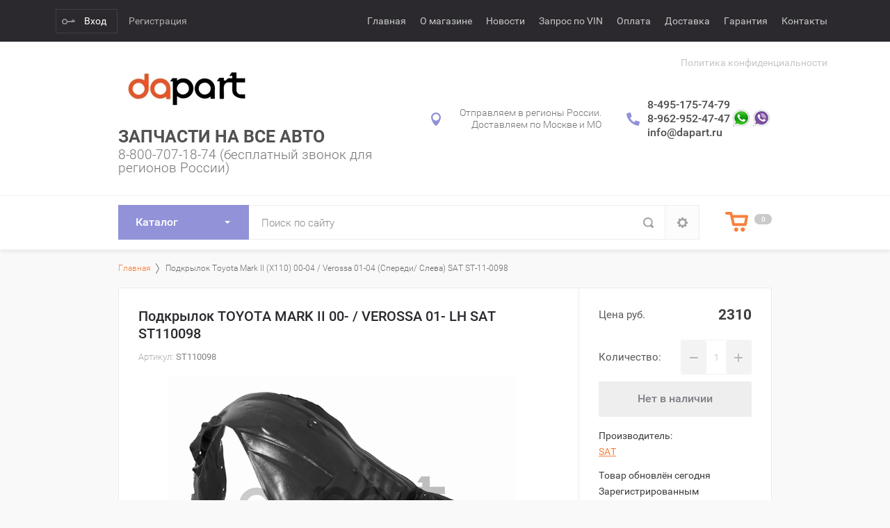

--- FILE ---
content_type: text/html; charset=utf-8
request_url: https://dapart.ru/shop/product/podkrylok-toyota-mark-ii-00-verossa-01-lh-sat-st110098
body_size: 23631
content:

			<!doctype html>
<html lang="ru"><head><meta charset="utf-8"><meta name="robots" content="all"/><title>Подкрылок TOYOTA MARK II 00- / VEROSSA 01- LH SAT ST110098</title><meta name="description" content="Подкрылок TOYOTA MARK II 00- / VEROSSA 01- LH SAT ST110098"><meta name="keywords" content="Подкрылок Toyota Mark II (X110) 00-04 / Verossa 01-04 (Спереди/ Слева) SAT ST-11-0098"><meta name="SKYPE_TOOLBAR" content="SKYPE_TOOLBAR_PARSER_COMPATIBLE"><meta name="viewport" content="width=device-width, initial-scale=1.0, maximum-scale=1.0, user-scalable=no"><meta name="format-detection" content="telephone=no"><meta http-equiv="x-rim-auto-match" content="none"><link rel="stylesheet" href="/g/css/styles_articles_tpl.css"><!--<link rel="stylesheet" href="/t/v1255/images/bdr_styles.scss.css">--><script src="/g/libs/jquery/1.10.2/jquery.min.js"></script><meta name="yandex-verification" content="92399461a7b33012" />
<meta name="google-site-verification" content="k80Lu26Tl0b37_4cuE51D3nXHI6vgVQBfre2g4Z6uEU" />

            <!-- 46b9544ffa2e5e73c3c971fe2ede35a5 -->
            <script src='/shared/s3/js/lang/ru.js'></script>
            <script src='/shared/s3/js/common.min.js'></script>
        <link rel='stylesheet' type='text/css' href='/shared/s3/css/calendar.css' /><link rel='stylesheet' type='text/css' href='/shared/highslide-4.1.13/highslide.min.css'/>
<script type='text/javascript' src='/shared/highslide-4.1.13/highslide-full.packed.js'></script>
<script type='text/javascript'>
hs.graphicsDir = '/shared/highslide-4.1.13/graphics/';
hs.outlineType = null;
hs.showCredits = false;
hs.lang={cssDirection:'ltr',loadingText:'Загрузка...',loadingTitle:'Кликните чтобы отменить',focusTitle:'Нажмите чтобы перенести вперёд',fullExpandTitle:'Увеличить',fullExpandText:'Полноэкранный',previousText:'Предыдущий',previousTitle:'Назад (стрелка влево)',nextText:'Далее',nextTitle:'Далее (стрелка вправо)',moveTitle:'Передвинуть',moveText:'Передвинуть',closeText:'Закрыть',closeTitle:'Закрыть (Esc)',resizeTitle:'Восстановить размер',playText:'Слайд-шоу',playTitle:'Слайд-шоу (пробел)',pauseText:'Пауза',pauseTitle:'Приостановить слайд-шоу (пробел)',number:'Изображение %1/%2',restoreTitle:'Нажмите чтобы посмотреть картинку, используйте мышь для перетаскивания. Используйте клавиши вперёд и назад'};</script>
<link rel="icon" href="/favicon.ico" type="image/x-icon">

<!--s3_require-->
<link rel="stylesheet" href="/g/basestyle/1.0.1/user/user.css" type="text/css"/>
<link rel="stylesheet" href="/g/basestyle/1.0.1/user/user.blue.css" type="text/css"/>
<script type="text/javascript" src="/g/basestyle/1.0.1/user/user.js" async></script>
<!--/s3_require-->

<!--s3_goal-->
<script src="/g/s3/goal/1.0.0/s3.goal.js"></script>
<script>new s3.Goal({map:[], goals: [], ecommerce:[{"ecommerce":{"detail":{"products":[{"id":"1561713504","name":"Подкрылок Toyota Mark II (X110) 00-04 / Verossa 01-04 (Спереди/ Слева) SAT ST-11-0098","price":2310,"brand":"SAT","category":""}]}}}]});</script>
<!--/s3_goal-->




	<link rel="stylesheet" type="text/css" href="/g/shop2v2/default/css/theme.less.css">
	<script type="text/javascript" src="/g/printme.js"></script>
	<script type="text/javascript" src="/g/shop2v2/default/js/tpl.js"></script>
	<script type="text/javascript" src="/g/shop2v2/default/js/baron.min.js"></script>


	<script type="text/javascript" src="/g/shop2v2/default/js/shop2.2.min.js"></script>


<script type="text/javascript">shop2.init({"productRefs": {"1121413304":{"artikuly_zamen_po_dannomu_tovaru":{"9b8410a0c554f3ee65fdd774cef47d96":["1561713504"]},"tovar_obnovlen_segodna":{"4a96981c1e17129ed4a3030e5d71046d":["1561713504"]},"dostavka_stekol":{"53876-22090, 53876-22080,":["1561713504"]}}},"apiHash": {"getPromoProducts":"442ca87b431e2c15bbdd15ab6c056d8f","getSearchMatches":"c0c2b33ed0534c0415e647a2ee579ac7","getFolderCustomFields":"3c010e3349a88b0c38bc8711232ba7ff","getProductListItem":"7076c66efd8e59e0aa6eb5ad125b23ec","cartAddItem":"51573545928dccfcde330d496f3d7229","cartRemoveItem":"69665b817538b8f07631a1148194dfab","cartUpdate":"1db10f380d8873beb317df9c5bf7a7c4","cartRemoveCoupon":"90e35a4da388ac54c838054f236792bc","cartAddCoupon":"d0c7bcddb25a9569a6c47d713bb1d1ea","deliveryCalc":"bf37a71b13cb2b70cee86a8e262f3052","printOrder":"2b86f7831fc817bc6ca71d5d3f4980cd","cancelOrder":"9b73cb15e32ef18361179185889a9915","cancelOrderNotify":"0c876d97aa20639f3c462fdb0151785c","repeatOrder":"646718f9e8d3629b351748190372c14e","paymentMethods":"8cab21e4152fec81e9093de6ddce1c21","compare":"b0dc68d9c4cf1607d9b03d28b73b82a4"},"hash": null,"verId": 1717014,"mode": "product","step": "","uri": "/shop","IMAGES_DIR": "/d/","my": {"list_picture_enlarge":true,"accessory":"\u0410\u043a\u0441\u0441\u0435\u0441\u0441\u0443\u0430\u0440\u044b","kit":"\u041d\u0430\u0431\u043e\u0440","recommend":"\u0420\u0435\u043a\u043e\u043c\u0435\u043d\u0434\u0443\u0435\u043c\u044b\u0435","similar":"\u041f\u043e\u0445\u043e\u0436\u0438\u0435","modification":"\u041c\u043e\u0434\u0438\u0444\u0438\u043a\u0430\u0446\u0438\u0438","unique_values":true,"pricelist_options_toggle":true,"s3_img_method":"r"},"maps_yandex_key":"","maps_google_key":""});</script>
<style type="text/css">.product-item-thumb {width: 200px;}.product-item-thumb .product-image, .product-item-simple .product-image {height: 150px;width: 200px;}.product-item-thumb .product-amount .amount-title {width: 104px;}.product-item-thumb .product-price {width: 150px;}.shop2-product .product-side-l {width: 180px;}.shop2-product .product-image {height: 160px;width: 180px;}.shop2-product .product-thumbnails li {width: 50px;height: 50px;}</style>
<script>
	$(document).ready(function(){
	    $('nav.menu-top-in, .fixed-panel-wr').css('display', 'block');
	    $('.top-panel-wr .top-panel-in').css('opacity', '1');
	    $('.main-slider-wr .slider-item').css('opacity', '1');
	})
</script>
 <link rel="stylesheet" href="/t/v1255/images/theme8/theme.min.css"><!--[if lt IE 10]><script src="/g/libs/ie9-svg-gradient/0.0.1/ie9-svg-gradient.min.js"></script><script src="/g/libs/jquery-placeholder/2.0.7/jquery.placeholder.min.js"></script><script src="/g/libs/jquery-textshadow/0.0.1/jquery.textshadow.min.js"></script><script src="/g/s3/misc/ie/0.0.1/ie.js"></script><![endif]--><!--[if lt IE 9]><script src="/g/libs/html5shiv/html5.js"></script><![endif]--><link rel="stylesheet" href="/t/v1255/images/css/site.addons.scss.css"></head><body><div class="site-wrapper"><div class="top-panel-wr"><div class="top-panel-in"><div class="registration-block-wr"><div class="registration-block-title">Кабинет</div><a href="/users/login" class="reg-enter">Вход</a><a href="/users/register" class="reg-link">Регистрация</a></div><div class="menu-blocks-wr"><div class="folder-btn-mobile">Каталог</div><div class="menu-top-btn"></div></div><div class="menu-top-wr "><nav class="menu-top-in"><div class="menu-top-close-btn">Закрыть</div><ul class="menu-top"><li class="opened active" ><a href="/" >Главная</a></li><li ><a href="/o-magazine" >О магазине</a></li><li ><a href="/novosti" >Новости</a></li><li ><a href="/zapros-po-vin-kodu" >Запрос по VIN</a></li><li ><a href="/oplata" >Оплата</a></li><li ><a href="/dostavka" >Доставка</a></li><li ><a href="/garantiya-i-vozvrat" >Гарантия</a></li><li ><a href="/kontakty" >Контакты</a></li><li id="check_li"><a href="/politika-konfidencialnosti" >Политика конфиденциальности</a></li></ul></nav></div><div class="mobile-block-search-cart"><div class="mobile-search-btn"></div></div></div></div><header role="banner" class="site-header"><div class="site-header-in"><div class="company-block"><a class="company-logo" href="http://dapart.ru"  title="На главную страницу"><img src=/thumb/2/R6BmMEzee6CvD6hju8YFtA/200r100/d/158097.jpg alt="/"></a><div class="company-name-wr"><div class="company-name"><a href="http://dapart.ru"  title="На главную страницу">Запчасти на все авто</a></div><div class="company-activity">8-800-707-18-74 (бесплатный звонок для регионов России)</div></div></div><div class="company-contacts"><div class="top-address "><span class="address-ico"></span><div class="top-address-block">Отправляем в регионы России. Доставляем по Москве и МО</div></div><div class="top-phone"><span class="phone-ico"></span><div class="top-phone-block"><div><a href="tel:8-495-175-74-79">8-495-175-74-79</a></div><div><a href="tel:8-962-952-47-47">8-962-952-47-47</a></div><div><a href="tel:info@dapart.ru">info@dapart.ru</a></div></div></div></div></div></header> <!-- .site-header --><div class="fixed-panel-wr"><div class="fixed-panel-in"><div class="folders-block-wr"><div class="folders-block-in"><div class="folders-block-title">Каталог</div><div class="folders-block-close-title">Каталог</div><ul class="folders-ul"><li class="hasClass" ><a href="/shop/folder/acura" ><span>Acura</span></a><ul class="level-2"><li ><a href="/shop/folder/mdx" ><span>MDX</span></a></li><li ><a href="/shop/folder/rdx" ><span>RDX</span></a></li><li ><a href="/shop/folder/rsx" ><span>RSX</span></a></li><li ><a href="/shop/folder/zdx" ><span>ZDX</span></a></li></ul></li><li class="hasClass" ><a href="/shop/folder/alfa-romeo" ><span>Alfa Romeo</span></a><ul class="level-2"><li ><a href="/shop/folder/147" ><span>147</span></a></li><li ><a href="/shop/folder/156" ><span>156</span></a></li><li ><a href="/shop/folder/159" ><span>159</span></a></li></ul></li><li class="hasClass" ><a href="/shop/folder/audi" ><span>Audi</span></a><ul class="level-2"><li ><a href="/shop/folder/80" ><span>80</span></a></li><li ><a href="/shop/folder/100" ><span>100</span></a></li><li ><a href="/shop/folder/a1" ><span>A1</span></a></li><li ><a href="/shop/folder/a3" ><span>A3</span></a></li><li ><a href="/shop/folder/a4" ><span>A4</span></a></li><li ><a href="/shop/folder/a5" ><span>A5</span></a></li><li ><a href="/shop/folder/a6" ><span>A6</span></a></li><li ><a href="/shop/folder/a7" ><span>A7</span></a></li><li ><a href="/shop/folder/a8" ><span>A8</span></a></li><li ><a href="/shop/folder/q3" ><span>Q3</span></a></li><li ><a href="/shop/folder/q5" ><span>Q5</span></a></li><li ><a href="/shop/folder/q7" ><span>Q7</span></a></li><li ><a href="/shop/folder/tt" ><span>TT</span></a></li></ul></li><li class="hasClass" ><a href="/shop/folder/bmw" ><span>BMW</span></a><ul class="level-2"><li ><a href="/shop/folder/1ya-seriya" ><span>1я серия</span></a></li><li ><a href="/shop/folder/3ya-seriya" ><span>3я серия</span></a></li><li ><a href="/shop/folder/5ya-seriya" ><span>5я серия</span></a></li><li ><a href="/shop/folder/6ya-seriya" ><span>6я серия</span></a></li><li ><a href="/shop/folder/7ya-seriya" ><span>7я серия</span></a></li><li ><a href="/shop/folder/x1" ><span>X1</span></a></li><li ><a href="/shop/folder/x3" ><span>X3</span></a></li><li ><a href="/shop/folder/x4" ><span>X4</span></a></li><li ><a href="/shop/folder/x5" ><span>X5</span></a></li><li ><a href="/shop/folder/x6" ><span>X6</span></a></li></ul></li><li ><a href="/shop/folder/chery" ><span>Chery</span></a></li><li class="hasClass" ><a href="/shop/folder/chevrolet" ><span>Chevrolet</span></a><ul class="level-2"><li ><a href="/shop/folder/aveo" ><span>Aveo</span></a></li><li ><a href="/shop/folder/captiva" ><span>Captiva</span></a></li><li ><a href="/shop/folder/cobalt" ><span>Cobalt</span></a></li><li ><a href="/shop/folder/cruze" ><span>Cruze</span></a></li><li ><a href="/shop/folder/lacetti" ><span>Lacetti</span></a></li><li ><a href="/shop/folder/lanos" ><span>Lanos</span></a></li><li ><a href="/shop/folder/orlando" ><span>Orlando</span></a></li><li ><a href="/shop/folder/spark" ><span>Spark</span></a></li></ul></li><li class="hasClass" ><a href="/shop/folder/citroen" ><span>Citroen</span></a><ul class="level-2"><li ><a href="/shop/folder/berlingo" ><span>Berlingo</span></a></li><li ><a href="/shop/folder/c3" ><span>C3</span></a></li><li ><a href="/shop/folder/c3-picasso" ><span>C3 Picasso</span></a></li><li ><a href="/shop/folder/c4" ><span>C4</span></a></li><li ><a href="/shop/folder/c4-aircross" ><span>C4 Aircross</span></a></li><li ><a href="/shop/folder/c4-picasso" ><span>C4 Picasso</span></a></li><li ><a href="/shop/folder/c5" ><span>C5</span></a></li><li ><a href="/shop/folder/c-crosser" ><span>C-Crosser</span></a></li><li ><a href="/shop/folder/ds3" ><span>DS3</span></a></li><li ><a href="/shop/folder/jumper" ><span>Jumper</span></a></li></ul></li><li class="hasClass" ><a href="/shop/folder/daewoo" ><span>Daewoo</span></a><ul class="level-2"><li ><a href="/shop/folder/matiz" ><span>Matiz</span></a></li><li ><a href="/shop/folder/nexia" ><span>Nexia</span></a></li><li ><a href="/shop/folder/nubira" ><span>Nubira</span></a></li></ul></li><li class="hasClass" ><a href="/shop/folder/dodge" ><span>Dodge</span></a><ul class="level-2"><li ><a href="/shop/folder/caravan" ><span>Caravan</span></a></li><li ><a href="/shop/folder/durango" ><span>Durango</span></a></li><li ><a href="/shop/folder/nitro" ><span>Nitro</span></a></li></ul></li><li class="hasClass" ><a href="/shop/folder/fiat" ><span>Fiat</span></a><ul class="level-2"><li ><a href="/shop/folder/ducato" ><span>Ducato</span></a></li></ul></li><li class="hasClass" ><a href="/shop/folder/ford" ><span>Ford</span></a><ul class="level-2"><li ><a href="/shop/folder/c-max" ><span>C-MAX</span></a></li><li ><a href="/shop/folder/explorer" ><span>Explorer</span></a></li><li ><a href="/shop/folder/fiesta" ><span>Fiesta</span></a></li><li ><a href="/shop/folder/focus" ><span>Focus</span></a></li><li ><a href="/shop/folder/fusion" ><span>Fusion</span></a></li><li ><a href="/shop/folder/kuga" ><span>Kuga</span></a></li><li ><a href="/shop/folder/mondeo" ><span>Mondeo</span></a></li><li ><a href="/shop/folder/s-max" ><span>S-MAX</span></a></li><li ><a href="/shop/folder/transit" ><span>Transit</span></a></li></ul></li><li ><a href="/shop/folder/hino" ><span>Hino</span></a></li><li class="hasClass" ><a href="/shop/folder/honda" ><span>Honda</span></a><ul class="level-2"><li ><a href="/shop/folder/accord" ><span>Accord</span></a></li><li ><a href="/shop/folder/civic" ><span>Civic</span></a></li><li ><a href="/shop/folder/crv" ><span>CRV</span></a></li><li ><a href="/shop/folder/elysion" ><span>Elysion</span></a></li></ul></li><li class="hasClass" ><a href="/shop/folder/hyundai" ><span>Hyundai</span></a><ul class="level-2"><li ><a href="/shop/folder/accent" ><span>Accent</span></a></li><li ><a href="/shop/folder/county" ><span>County</span></a></li><li ><a href="/shop/folder/creta" ><span>Creta</span></a></li><li ><a href="/shop/folder/elantra" ><span>Elantra</span></a></li><li ><a href="/shop/folder/getz" ><span>Getz</span></a></li><li ><a href="/shop/folder/i30" ><span>I30</span></a></li><li ><a href="/shop/folder/i40" ><span>I40</span></a></li><li ><a href="/shop/folder/ix35" ><span>IX35</span></a></li><li ><a href="/shop/folder/santa-fe" ><span>Santa Fe</span></a></li><li ><a href="/shop/folder/solaris" ><span>Solaris</span></a></li><li ><a href="/shop/folder/sonata" ><span>Sonata</span></a></li><li ><a href="/shop/folder/tucson" ><span>Tucson</span></a></li></ul></li><li class="hasClass" ><a href="/shop/folder/infiniti" ><span>Infiniti</span></a><ul class="level-2"><li ><a href="/shop/folder/ex" ><span>EX</span></a></li><li ><a href="/shop/folder/fx" ><span>FX</span></a></li></ul></li><li class="hasClass" ><a href="/shop/folder/isuzu" ><span>Isuzu</span></a><ul class="level-2"><li ><a href="/shop/folder/elf" ><span>Elf</span></a></li></ul></li><li class="hasClass" ><a href="/shop/folder/iveco" ><span>Iveco</span></a><ul class="level-2"><li ><a href="/shop/folder/daily" ><span>Daily</span></a></li></ul></li><li class="hasClass" ><a href="/shop/folder/jeep" ><span>Jeep</span></a><ul class="level-2"><li ><a href="/shop/folder/cherokee" ><span>Cherokee</span></a></li><li ><a href="/shop/folder/commander" ><span>Commander</span></a></li><li ><a href="/shop/folder/grand-cherokee" ><span>Grand Cherokee</span></a></li><li ><a href="/shop/folder/liberty" ><span>Liberty</span></a></li></ul></li><li class="hasClass" ><a href="/shop/folder/kia" ><span>Kia</span></a><ul class="level-2"><li ><a href="/shop/folder/ceed" ><span>Ceed</span></a></li><li ><a href="/shop/folder/cerato" ><span>Cerato</span></a></li><li ><a href="/shop/folder/optima" ><span>Optima</span></a></li><li ><a href="/shop/folder/picanto" ><span>Picanto</span></a></li><li ><a href="/shop/folder/rio" ><span>Rio</span></a></li><li ><a href="/shop/folder/sorento" ><span>Sorento</span></a></li><li ><a href="/shop/folder/soul" ><span>Soul</span></a></li><li ><a href="/shop/folder/spectra" ><span>Spectra</span></a></li><li ><a href="/shop/folder/sportage" ><span>Sportage</span></a></li></ul></li><li class="hasClass" ><a href="/shop/folder/lada" ><span>Lada</span></a><ul class="level-2"><li ><a href="/shop/folder/granta" ><span>Granta</span></a></li><li ><a href="/shop/folder/kalina" ><span>Kalina</span></a></li><li ><a href="/shop/folder/largus" ><span>Largus</span></a></li><li ><a href="/shop/folder/priora" ><span>Priora</span></a></li></ul></li><li class="hasClass" ><a href="/shop/folder/land-rover" ><span>Land Rover</span></a><ul class="level-2"><li ><a href="/shop/folder/evoque" ><span>Evoque</span></a></li><li ><a href="/shop/folder/freelander" ><span>Freelander</span></a></li><li ><a href="/shop/folder/voque" ><span>Voque</span></a></li></ul></li><li class="hasClass" ><a href="/shop/folder/lexus" ><span>Lexus</span></a><ul class="level-2"><li ><a href="/shop/folder/es" ><span>ES</span></a></li><li ><a href="/shop/folder/gx" ><span>GX</span></a></li><li ><a href="/shop/folder/lx" ><span>LX</span></a></li><li ><a href="/shop/folder/rx" ><span>RX</span></a></li></ul></li><li class="hasClass" ><a href="/shop/folder/lifan" ><span>Lifan</span></a><ul class="level-2"><li ><a href="/shop/folder/solano" ><span>Solano</span></a></li></ul></li><li class="hasClass" ><a href="/shop/folder/mazda" ><span>Mazda</span></a><ul class="level-2"><li ><a href="/shop/folder/mazda-2" ><span>Mazda 2</span></a></li><li ><a href="/shop/folder/mazda-3" ><span>Mazda 3</span></a></li><li ><a href="/shop/folder/mazda-6" ><span>Mazda 6</span></a></li><li ><a href="/shop/folder/mazda-626" ><span>Mazda 626</span></a></li><li ><a href="/shop/folder/cx5" ><span>CX-5</span></a></li><li ><a href="/shop/folder/cx-7" ><span>CX-7</span></a></li><li ><a href="/shop/folder/cx-9" ><span>CX-9</span></a></li><li ><a href="/shop/folder/demio" ><span>Demio</span></a></li></ul></li><li class="hasClass" ><a href="/shop/folder/mercedes-benz" ><span>Mercedes Benz</span></a><ul class="level-2"><li ><a href="/shop/folder/a-klasse" ><span>A-klasse</span></a></li><li ><a href="/shop/folder/b-klasse" ><span>B-klasse</span></a></li><li ><a href="/shop/folder/c-klasse" ><span>C-klasse</span></a></li><li ><a href="/shop/folder/cl-klasse" ><span>CL-klasse</span></a></li><li ><a href="/shop/folder/clk-klasse" ><span>CLK-klasse</span></a></li><li ><a href="/shop/folder/e-klasse" ><span>E-klasse</span></a></li><li ><a href="/shop/folder/g-klasse" ><span>G-klasse</span></a></li><li ><a href="/shop/folder/gl-klasse" ><span>GL-klasse</span></a></li><li ><a href="/shop/folder/glk-klasse" ><span>GLK-klasse</span></a></li><li ><a href="/shop/folder/ml" ><span>ML-klasse</span></a></li><li ><a href="/shop/folder/r-klasse" ><span>R-klasse</span></a></li><li ><a href="/shop/folder/s-klasse" ><span>S-klasse</span></a></li><li ><a href="/shop/folder/sl-klasse" ><span>SL-klasse</span></a></li><li ><a href="/shop/folder/sprinter" ><span>Sprinter</span></a></li><li ><a href="/shop/folder/viano" ><span>Viano</span></a></li><li ><a href="/shop/folder/vito" ><span>Vito</span></a></li></ul></li><li class="hasClass" ><a href="/shop/folder/mitsubishi" ><span>Mitsubishi</span></a><ul class="level-2"><li ><a href="/shop/folder/asx" ><span>ASX</span></a></li><li ><a href="/shop/folder/carisma" ><span>Carisma</span></a></li><li ><a href="/shop/folder/colt" ><span>Colt</span></a></li><li ><a href="/shop/folder/galant" ><span>Galant</span></a></li><li ><a href="/shop/folder/grandis" ><span>Grandis</span></a></li><li ><a href="/shop/folder/l200" ><span>L200</span></a></li><li ><a href="/shop/folder/lancer-9" ><span>Lancer 9</span></a></li><li ><a href="/shop/folder/lancer-10" ><span>Lancer 10</span></a></li><li ><a href="/shop/folder/outlander-02-07" ><span>Outlander 02-07</span></a></li><li ><a href="/shop/folder/outlander" ><span>Outlander 12-</span></a></li><li ><a href="/shop/folder/outlander-xl" ><span>Outlander XL</span></a></li><li ><a href="/shop/folder/pajero-2" ><span>Pajero 2</span></a></li><li ><a href="/shop/folder/pajero-3-00-06" ><span>Pajero 3</span></a></li><li ><a href="/shop/folder/pajero-4-07" ><span>Pajero 4</span></a></li><li ><a href="/shop/folder/pajero-pinin" ><span>Pajero Pinin</span></a></li><li ><a href="/shop/folder/pajero-sport-00-08" ><span>Pajero Sport -08</span></a></li><li ><a href="/shop/folder/pajero-sport-08" ><span>Pajero Sport 08-</span></a></li><li ><a href="/shop/folder/pajero-sport-16" ><span>Pajero Sport 16-</span></a></li></ul></li><li class="hasClass" ><a href="/shop/folder/nissan" ><span>Nissan</span></a><ul class="level-2"><li ><a href="/shop/folder/ad" ><span>AD</span></a></li><li class="hasClass" ><a href="/shop/folder/almera" ><span>Almera</span></a><ul class="level-3"><li ><a href="/shop/folder/almera-00-06" ><span>Almera 00-06</span></a></li><li ><a href="/shop/folder/almera-classic" ><span>Almera Classic</span></a></li><li ><a href="/shop/folder/almera-12" ><span>Almera 12-</span></a></li></ul></li><li ><a href="/shop/folder/juke" ><span>Juke</span></a></li><li ><a href="/shop/folder/maxima" ><span>Maxima</span></a></li><li ><a href="/shop/folder/micra" ><span>Micra</span></a></li><li class="hasClass" ><a href="/shop/folder/murano" ><span>Murano</span></a><ul class="level-3"><li ><a href="/shop/folder/murano-02-08" ><span>Murano 02-08</span></a></li><li ><a href="/shop/folder/murano-08" ><span>Murano 08-</span></a></li></ul></li><li ><a href="/shop/folder/navara" ><span>Navara</span></a></li><li ><a href="/shop/folder/note" ><span>Note</span></a></li><li class="hasClass" ><a href="/shop/folder/qashqai" ><span>Qashqai</span></a><ul class="level-3"><li ><a href="/shop/folder/qashqai-06-10" ><span>Qashqai 06-10</span></a></li><li ><a href="/shop/folder/qashqai-10-13" ><span>Qashqai 10-13</span></a></li><li ><a href="/shop/folder/qashqai-14" ><span>Qashqai 14-</span></a></li></ul></li><li ><a href="/shop/folder/pathfinder" ><span>Pathfinder</span></a></li><li class="hasClass" ><a href="/shop/folder/patrol" ><span>Patrol</span></a><ul class="level-3"><li ><a href="/shop/folder/patrol-97-04" ><span>Patrol 97-04</span></a></li><li ><a href="/shop/folder/patrol-04-10" ><span>Patrol 04-10</span></a></li><li ><a href="/shop/folder/patrol-10" ><span>Patrol 10-</span></a></li></ul></li><li ><a href="/shop/folder/primera" ><span>Primera</span></a></li><li ><a href="/shop/folder/sunny" ><span>Sunny</span></a></li><li class="hasClass" ><a href="/shop/folder/teana" ><span>Teana</span></a><ul class="level-3"><li ><a href="/shop/folder/teana-03-08" ><span>Teana 03-08</span></a></li><li ><a href="/shop/folder/teana-08-13" ><span>Teana 08-13</span></a></li><li ><a href="/shop/folder/teana-14" ><span>Teana 14-</span></a></li></ul></li><li ><a href="/shop/folder/tiida" ><span>Tiida</span></a></li><li ><a href="/shop/folder/wingroad" ><span>Wingroad</span></a></li><li class="hasClass" ><a href="/shop/folder/x-trail" ><span>X-Trail</span></a><ul class="level-3"><li ><a href="/shop/folder/x-trail-00-07" ><span>X-Trail 00-07</span></a></li><li ><a href="/shop/folder/x-trail-07-13" ><span>X-Trail 07-13</span></a></li><li ><a href="/shop/folder/x-trail-14" ><span>X-Trail 14-</span></a></li></ul></li></ul></li><li class="hasClass" ><a href="/shop/folder/opel" ><span>Opel</span></a><ul class="level-2"><li ><a href="/shop/folder/antara" ><span>Antara</span></a></li><li ><a href="/shop/folder/astra" ><span>Astra</span></a></li><li ><a href="/shop/folder/corsa" ><span>Corsa</span></a></li><li ><a href="/shop/folder/insignia" ><span>Insignia</span></a></li><li ><a href="/shop/folder/meriva" ><span>Meriva</span></a></li><li ><a href="/shop/folder/mokka" ><span>Mokka</span></a></li><li ><a href="/shop/folder/omega" ><span>Omega</span></a></li><li ><a href="/shop/folder/vectra" ><span>Vectra</span></a></li><li ><a href="/shop/folder/zafira" ><span>Zafira</span></a></li></ul></li><li class="hasClass" ><a href="/shop/folder/peugeot" ><span>Peugeot</span></a><ul class="level-2"><li ><a href="/shop/folder/206" ><span>206</span></a></li><li ><a href="/shop/folder/207" ><span>207</span></a></li><li ><a href="/shop/folder/208" ><span>208</span></a></li><li ><a href="/shop/folder/301" ><span>301</span></a></li><li ><a href="/shop/folder/307" ><span>307</span></a></li><li ><a href="/shop/folder/308" ><span>308</span></a></li><li ><a href="/shop/folder/407" ><span>407</span></a></li><li ><a href="/shop/folder/408" ><span>408</span></a></li><li ><a href="/shop/folder/4007" ><span>4007</span></a></li><li ><a href="/shop/folder/4008" ><span>4008</span></a></li><li ><a href="/shop/folder/508" ><span>508</span></a></li><li ><a href="/shop/folder/5008" ><span>5008</span></a></li><li ><a href="/shop/folder/boxer" ><span>Boxer</span></a></li><li ><a href="/shop/folder/partner" ><span>Partner</span></a></li></ul></li><li class="hasClass" ><a href="/shop/folder/porsche" ><span>Porsche</span></a><ul class="level-2"><li ><a href="/shop/folder/cayene" ><span>Cayenne</span></a></li></ul></li><li class="hasClass" ><a href="/shop/folder/ravon" ><span>Ravon</span></a><ul class="level-2"><li ><a href="/shop/folder/gentra" ><span>Gentra</span></a></li><li ><a href="/shop/folder/nexia-1" ><span>Nexia</span></a></li></ul></li><li class="hasClass" ><a href="/shop/folder/renault" ><span>Renault</span></a><ul class="level-2"><li ><a href="/shop/folder/captur" ><span>Captur</span></a></li><li ><a href="/shop/folder/clio" ><span>Clio</span></a></li><li ><a href="/shop/folder/duster" ><span>Duster</span></a></li><li ><a href="/shop/folder/fluence" ><span>Fluence</span></a></li><li ><a href="/shop/folder/kangoo" ><span>Kangoo</span></a></li><li ><a href="/shop/folder/koleos" ><span>Koleos</span></a></li><li ><a href="/shop/folder/laguna" ><span>Laguna</span></a></li><li ><a href="/shop/folder/logan" ><span>Logan</span></a></li><li ><a href="/shop/folder/megane" ><span>Megane</span></a></li><li ><a href="/shop/folder/sandero" ><span>Sandero</span></a></li><li ><a href="/shop/folder/sandero-stepway" ><span>Sandero Stepway</span></a></li><li ><a href="/shop/folder/scenic" ><span>Scenic</span></a></li><li ><a href="/shop/folder/symbol" ><span>Symbol</span></a></li></ul></li><li class="hasClass" ><a href="/shop/folder/seat" ><span>Seat</span></a><ul class="level-2"><li ><a href="/shop/folder/ibiza" ><span>Ibiza</span></a></li></ul></li><li class="hasClass" ><a href="/shop/folder/skoda" ><span>Skoda</span></a><ul class="level-2"><li ><a href="/shop/folder/fabia" ><span>Fabia</span></a></li><li ><a href="/shop/folder/octavia" ><span>Octavia</span></a></li><li ><a href="/shop/folder/rapid" ><span>Rapid</span></a></li><li ><a href="/shop/folder/roomster" ><span>Roomster</span></a></li><li ><a href="/shop/folder/superb" ><span>Superb</span></a></li><li ><a href="/shop/folder/yeti" ><span>Yeti</span></a></li></ul></li><li class="hasClass" ><a href="/shop/folder/subaru" ><span>Subaru</span></a><ul class="level-2"><li ><a href="/shop/folder/forester" ><span>Forester</span></a></li><li ><a href="/shop/folder/impreza" ><span>Impreza</span></a></li></ul></li><li class="hasClass" ><a href="/shop/folder/suzuki" ><span>Suzuki</span></a><ul class="level-2"><li ><a href="/shop/folder/grand-vitara" ><span>Grand Vitara</span></a></li><li ><a href="/shop/folder/liana" ><span>Liana</span></a></li><li ><a href="/shop/folder/sx4" ><span>SX4</span></a></li><li ><a href="/shop/folder/vitara" ><span>Vitara</span></a></li></ul></li><li class="hasClass" ><a href="/shop/folder/toyota" ><span>Toyota</span></a><ul class="level-2"><li ><a href="/shop/folder/4runner" ><span>4Runner</span></a></li><li ><a href="/shop/folder/auris" ><span>Auris</span></a></li><li ><a href="/shop/folder/avensis" ><span>Avensis</span></a></li><li class="hasClass" ><a href="/shop/folder/camry-1" ><span>Camry</span></a><ul class="level-3"><li ><a href="/shop/folder/camry-01" ><span>Camry -01</span></a></li><li ><a href="/shop/folder/camry-01-06" ><span>Camry 01-06</span></a></li><li ><a href="/shop/folder/camry-06-11" ><span>Camry 06-11</span></a></li><li ><a href="/shop/folder/camry" ><span>Camry 11-</span></a></li><li ><a href="/shop/folder/camry-17" ><span>Camry 17-</span></a></li></ul></li><li class="hasClass" ><a href="/shop/folder/corolla" ><span>Corolla</span></a><ul class="level-3"><li ><a href="/shop/folder/corolla-06" ><span>Corolla -06</span></a></li><li ><a href="/shop/folder/corolla-06-13" ><span>Corolla 06-13</span></a></li><li ><a href="/shop/folder/corolla-13" ><span>Corolla 13-</span></a></li></ul></li><li ><a href="/shop/folder/dyna-toyoace" ><span>Dyna / Toyoace</span></a></li><li ><a href="/shop/folder/fj-cruiser" ><span>FJ Cruiser</span></a></li><li ><a href="/shop/folder/fortuner" ><span>Fortuner</span></a></li><li ><a href="/shop/folder/gaia" ><span>Gaia</span></a></li><li ><a href="/shop/folder/hiace" ><span>Hiace</span></a></li><li class="hasClass" ><a href="/shop/folder/highlander" ><span>Highlander</span></a><ul class="level-3"><li ><a href="/shop/folder/highlander-00-07" ><span>Highlander 00-07</span></a></li><li ><a href="/shop/folder/highlander-07-10" ><span>Highlander 07-10</span></a></li><li ><a href="/shop/folder/highlander-10-13" ><span>Highlander 10-13</span></a></li><li ><a href="/shop/folder/highlander-13" ><span>Highlander 13-</span></a></li></ul></li><li class="hasClass" ><a href="/shop/folder/hilux" ><span>Hilux</span></a><ul class="level-3"><li ><a href="/shop/folder/hilux-04" ><span>Hilux -04</span></a></li><li ><a href="/shop/folder/hilux-04-11" ><span>Hilux 04-11</span></a></li><li ><a href="/shop/folder/hilux-11-15" ><span>Hilux 11-15</span></a></li><li ><a href="/shop/folder/hilux-15" ><span>Hilux 15-</span></a></li></ul></li><li ><a href="/shop/folder/ipsum" ><span>Ipsum</span></a></li><li ><a href="/shop/folder/land-cruiser-80" ><span>Land Cruiser 80</span></a></li><li ><a href="/shop/folder/land-cruiser-100" ><span>Land Cruiser 100</span></a></li><li class="hasClass" ><a href="/shop/folder/land-cruiser-200" ><span>Land Cruiser 200</span></a><ul class="level-3"><li ><a href="/shop/folder/land-cruiser-200-07-12" ><span>Land Cruiser 200 07-12</span></a></li><li ><a href="/shop/folder/land-cruiser-200-12-15" ><span>Land Cruiser 200 12-15</span></a></li><li ><a href="/shop/folder/land-cruiser-200-15" ><span>Land Cruiser 200 15-</span></a></li></ul></li><li ><a href="/shop/folder/land-cruiser-prado-90" ><span>Land Cruiser Prado 90</span></a></li><li ><a href="/shop/folder/land-cruiser-prado-120" ><span>Land Cruiser Prado 120</span></a></li><li class="hasClass" ><a href="/shop/folder/land-cruiser-prado-150" ><span>Land Cruiser Prado 150</span></a><ul class="level-3"><li ><a href="/shop/folder/prado-150-09-13" ><span>Prado 150 09-13</span></a></li><li ><a href="/shop/folder/prado-150-13" ><span>Prado 150 13-</span></a></li><li ><a href="/shop/folder/prado-150-17" ><span>Prado 150 17-</span></a></li></ul></li><li ><a href="/shop/folder/picnic" ><span>Picnic</span></a></li><li ><a href="/shop/folder/prius" ><span>Prius</span></a></li><li class="hasClass" ><a href="/shop/folder/rav4" ><span>Rav4</span></a><ul class="level-3"><li ><a href="/shop/folder/rav4-00" ><span>Rav4 -00</span></a></li><li ><a href="/shop/folder/rav4-00-05" ><span>Rav4 00-05</span></a></li><li ><a href="/shop/folder/rav4-05-13" ><span>Rav4 05-13</span></a></li><li ><a href="/shop/folder/rav4-13" ><span>Rav4 13-</span></a></li></ul></li><li ><a href="/shop/folder/sequoia" ><span>Sequoia</span></a></li><li ><a href="/shop/folder/solara" ><span>Solara</span></a></li><li ><a href="/shop/folder/tundra" ><span>Tundra</span></a></li><li ><a href="/shop/folder/venza" ><span>Venza</span></a></li><li ><a href="/shop/folder/verso" ><span>Verso</span></a></li><li ><a href="/shop/folder/yaris" ><span>Yaris</span></a></li></ul></li><li class="hasClass" ><a href="/shop/folder/volkswagen" ><span>Volkswagen</span></a><ul class="level-2"><li ><a href="/shop/folder/amarok" ><span>Amarok</span></a></li><li ><a href="/shop/folder/bora" ><span>Bora</span></a></li><li ><a href="/shop/folder/caddy" ><span>Caddy</span></a></li><li ><a href="/shop/folder/crafter" ><span>Crafter</span></a></li><li ><a href="/shop/folder/golf" ><span>Golf</span></a></li><li ><a href="/shop/folder/jetta" ><span>Jetta</span></a></li><li ><a href="/shop/folder/passat" ><span>Passat</span></a></li><li ><a href="/shop/folder/polo" ><span>Polo</span></a></li><li ><a href="/shop/folder/scirocco" ><span>Scirocco</span></a></li><li ><a href="/shop/folder/tiguan" ><span>Tiguan</span></a></li><li ><a href="/shop/folder/touareg" ><span>Touareg</span></a></li><li ><a href="/shop/folder/touran" ><span>Touran</span></a></li><li ><a href="/shop/folder/transporter" ><span>Transporter</span></a></li></ul></li><li class="hasClass" ><a href="/shop/folder/volvo" ><span>Volvo</span></a><ul class="level-2"><li ><a href="/shop/folder/s60" ><span>S60</span></a></li><li ><a href="/shop/folder/s80" ><span>S80</span></a></li><li ><a href="/shop/folder/xc60" ><span>XC60</span></a></li><li ><a href="/shop/folder/xc70" ><span>XC70</span></a></li><li ><a href="/shop/folder/xc90" ><span>XC90</span></a></li></ul></li><li ><a href="/shop/folder/isuzu-original" ><span>Isuzu Оригинал</span></a></li><li ><a href="/shop/folder/toyota-original" ><span>Toyota Оригинал</span></a></li><li ><a href="/shop/folder/raskhodniki" ><span>Расходники</span></a></li></ul></div></div><div class="search-block-wr"><div class="site-search-wr"><form action="/shop/search" method="get" class="site-search-form clear-self"><input type="text" class="search-text" name="search_text" onBlur="this.placeholder=this.placeholder==''?'Поиск по сайту':this.placeholder" onFocus="this.placeholder=this.placeholder=='Поиск по сайту'?'':this.placeholder;" placeholder="Поиск по сайту" /><input type="hidden" name="s[sort_by]" value="name asc"><input type="submit" class="search-but" value=""/><re-captcha data-captcha="recaptcha"
     data-name="captcha"
     data-sitekey="6LcYvrMcAAAAAKyGWWuW4bP1De41Cn7t3mIjHyNN"
     data-lang="ru"
     data-rsize="invisible"
     data-type="image"
     data-theme="light"></re-captcha></form></div>	
    
<div class="search-online-store">
	<div class="block-title">Закрыть</div>
	<div class="block-body">
		<form class="dropdown" action="/shop/search" enctype="multipart/form-data">
			<input type="hidden" name="sort_by" value="">

			            <div class="row search_price range_slider_wrapper">
                <div class="row-title">Цена (руб.)</div>
                <div class="price_range_title clear-self">
                	<div class="price_range_title_left">от</div>
                	<div class="price_range_title_right">до</div>
                </div>
                <div class="price_range clear-self">
                    <input name="s[price][min]" type="text" size="5" class="small low" value="0" />
                    <input name="s[price][max]" type="text" size="5" class="small hight" data-max="200000" value="200000" />
                </div>
                <div class="input_range_slider"></div>
            </div>
            			
							<div class="field select folder-field">
					<span class="field-title">Выберите категорию:</span>
					<select name="s[folder_id]" id="s[folder_id]">
						<option value="">Все</option>
																											                            <option value="191540015" >
	                                 Acura
	                            </option>
	                        														                            <option value="191540215" >
	                                &raquo; MDX
	                            </option>
	                        														                            <option value="191540415" >
	                                &raquo; RDX
	                            </option>
	                        														                            <option value="191540615" >
	                                &raquo; RSX
	                            </option>
	                        														                            <option value="191540815" >
	                                &raquo; ZDX
	                            </option>
	                        														                            <option value="191541015" >
	                                 Alfa Romeo
	                            </option>
	                        														                            <option value="191541215" >
	                                &raquo; 147
	                            </option>
	                        														                            <option value="191541415" >
	                                &raquo; 156
	                            </option>
	                        														                            <option value="191541615" >
	                                &raquo; 159
	                            </option>
	                        														                            <option value="49580015" >
	                                 Audi
	                            </option>
	                        														                            <option value="49592615" >
	                                &raquo; 80
	                            </option>
	                        														                            <option value="49592415" >
	                                &raquo; 100
	                            </option>
	                        														                            <option value="49593615" >
	                                &raquo; A1
	                            </option>
	                        														                            <option value="49580215" >
	                                &raquo; A3
	                            </option>
	                        														                            <option value="49592815" >
	                                &raquo; A4
	                            </option>
	                        														                            <option value="55794615" >
	                                &raquo; A5
	                            </option>
	                        														                            <option value="49593015" >
	                                &raquo; A6
	                            </option>
	                        														                            <option value="191542215" >
	                                &raquo; A7
	                            </option>
	                        														                            <option value="60555415" >
	                                &raquo; A8
	                            </option>
	                        														                            <option value="55796215" >
	                                &raquo; Q3
	                            </option>
	                        														                            <option value="55794815" >
	                                &raquo; Q5
	                            </option>
	                        														                            <option value="55793215" >
	                                &raquo; Q7
	                            </option>
	                        														                            <option value="191542015" >
	                                &raquo; TT
	                            </option>
	                        														                            <option value="49578015" >
	                                 BMW
	                            </option>
	                        														                            <option value="60588015" >
	                                &raquo; 1я серия
	                            </option>
	                        														                            <option value="50787015" >
	                                &raquo; 3я серия
	                            </option>
	                        														                            <option value="50787215" >
	                                &raquo; 5я серия
	                            </option>
	                        														                            <option value="191543015" >
	                                &raquo; 6я серия
	                            </option>
	                        														                            <option value="55822015" >
	                                &raquo; 7я серия
	                            </option>
	                        														                            <option value="60555615" >
	                                &raquo; X1
	                            </option>
	                        														                            <option value="60555815" >
	                                &raquo; X3
	                            </option>
	                        														                            <option value="191543215" >
	                                &raquo; X4
	                            </option>
	                        														                            <option value="49578215" >
	                                &raquo; X5
	                            </option>
	                        														                            <option value="191543415" >
	                                &raquo; X6
	                            </option>
	                        														                            <option value="49468015" >
	                                 Chery
	                            </option>
	                        														                            <option value="49581615" >
	                                 Chevrolet
	                            </option>
	                        														                            <option value="49585615" >
	                                &raquo; Aveo
	                            </option>
	                        														                            <option value="50784215" >
	                                &raquo; Captiva
	                            </option>
	                        														                            <option value="60563215" >
	                                &raquo; Cobalt
	                            </option>
	                        														                            <option value="49581815" >
	                                &raquo; Cruze
	                            </option>
	                        														                            <option value="49582015" >
	                                &raquo; Lacetti
	                            </option>
	                        														                            <option value="49591815" >
	                                &raquo; Lanos
	                            </option>
	                        														                            <option value="60556015" >
	                                &raquo; Orlando
	                            </option>
	                        														                            <option value="50784815" >
	                                &raquo; Spark
	                            </option>
	                        														                            <option value="49584615" >
	                                 Citroen
	                            </option>
	                        														                            <option value="50787615" >
	                                &raquo; Berlingo
	                            </option>
	                        														                            <option value="60564815" >
	                                &raquo; C3
	                            </option>
	                        														                            <option value="50787415" >
	                                &raquo; C3 Picasso
	                            </option>
	                        														                            <option value="49586015" >
	                                &raquo; C4
	                            </option>
	                        														                            <option value="182133215" >
	                                &raquo; C4 Aircross
	                            </option>
	                        														                            <option value="60565015" >
	                                &raquo; C4 Picasso
	                            </option>
	                        														                            <option value="50788415" >
	                                &raquo; C5
	                            </option>
	                        														                            <option value="62404615" >
	                                &raquo; C-Crosser
	                            </option>
	                        														                            <option value="60565215" >
	                                &raquo; DS3
	                            </option>
	                        														                            <option value="49584815" >
	                                &raquo; Jumper
	                            </option>
	                        														                            <option value="49466615" >
	                                 Daewoo
	                            </option>
	                        														                            <option value="49466815" >
	                                &raquo; Matiz
	                            </option>
	                        														                            <option value="49468415" >
	                                &raquo; Nexia
	                            </option>
	                        														                            <option value="55818015" >
	                                &raquo; Nubira
	                            </option>
	                        														                            <option value="50786215" >
	                                 Dodge
	                            </option>
	                        														                            <option value="50786415" >
	                                &raquo; Caravan
	                            </option>
	                        														                            <option value="188521815" >
	                                &raquo; Durango
	                            </option>
	                        														                            <option value="188522015" >
	                                &raquo; Nitro
	                            </option>
	                        														                            <option value="49585215" >
	                                 Fiat
	                            </option>
	                        														                            <option value="49585415" >
	                                &raquo; Ducato
	                            </option>
	                        														                            <option value="49578415" >
	                                 Ford
	                            </option>
	                        														                            <option value="60556215" >
	                                &raquo; C-MAX
	                            </option>
	                        														                            <option value="60590615" >
	                                &raquo; Explorer
	                            </option>
	                        														                            <option value="49586615" >
	                                &raquo; Fiesta
	                            </option>
	                        														                            <option value="49578615" >
	                                &raquo; Focus
	                            </option>
	                        														                            <option value="49586415" >
	                                &raquo; Fusion
	                            </option>
	                        														                            <option value="55826415" >
	                                &raquo; Kuga
	                            </option>
	                        														                            <option value="49586815" >
	                                &raquo; Mondeo
	                            </option>
	                        														                            <option value="49586215" >
	                                &raquo; S-MAX
	                            </option>
	                        														                            <option value="49584415" >
	                                &raquo; Transit
	                            </option>
	                        														                            <option value="184914215" >
	                                 Hino
	                            </option>
	                        														                            <option value="49578815" >
	                                 Honda
	                            </option>
	                        														                            <option value="60556415" >
	                                &raquo; Accord
	                            </option>
	                        														                            <option value="49579015" >
	                                &raquo; Civic
	                            </option>
	                        														                            <option value="50785015" >
	                                &raquo; CRV
	                            </option>
	                        														                            <option value="43419305" >
	                                &raquo; Elysion
	                            </option>
	                        														                            <option value="49465615" >
	                                 Hyundai
	                            </option>
	                        														                            <option value="49467015" >
	                                &raquo; Accent
	                            </option>
	                        														                            <option value="49467815" >
	                                &raquo; County
	                            </option>
	                        														                            <option value="182408015" >
	                                &raquo; Creta
	                            </option>
	                        														                            <option value="49466015" >
	                                &raquo; Elantra
	                            </option>
	                        														                            <option value="49468615" >
	                                &raquo; Getz
	                            </option>
	                        														                            <option value="49465815" >
	                                &raquo; I30
	                            </option>
	                        														                            <option value="60589615" >
	                                &raquo; I40
	                            </option>
	                        														                            <option value="49467215" >
	                                &raquo; IX35
	                            </option>
	                        														                            <option value="49468815" >
	                                &raquo; Santa Fe
	                            </option>
	                        														                            <option value="49469015" >
	                                &raquo; Solaris
	                            </option>
	                        														                            <option value="49469215" >
	                                &raquo; Sonata
	                            </option>
	                        														                            <option value="49469415" >
	                                &raquo; Tucson
	                            </option>
	                        														                            <option value="50789415" >
	                                 Infiniti
	                            </option>
	                        														                            <option value="55858415" >
	                                &raquo; EX
	                            </option>
	                        														                            <option value="50789615" >
	                                &raquo; FX
	                            </option>
	                        														                            <option value="184914615" >
	                                 Isuzu
	                            </option>
	                        														                            <option value="184914815" >
	                                &raquo; Elf
	                            </option>
	                        														                            <option value="60578015" >
	                                 Iveco
	                            </option>
	                        														                            <option value="60578215" >
	                                &raquo; Daily
	                            </option>
	                        														                            <option value="188521015" >
	                                 Jeep
	                            </option>
	                        														                            <option value="188521215" >
	                                &raquo; Cherokee
	                            </option>
	                        														                            <option value="188521615" >
	                                &raquo; Commander
	                            </option>
	                        														                            <option value="188521415" >
	                                &raquo; Grand Cherokee
	                            </option>
	                        														                            <option value="188522215" >
	                                &raquo; Liberty
	                            </option>
	                        														                            <option value="49466215" >
	                                 Kia
	                            </option>
	                        														                            <option value="49466415" >
	                                &raquo; Ceed
	                            </option>
	                        														                            <option value="49469615" >
	                                &raquo; Cerato
	                            </option>
	                        														                            <option value="60575815" >
	                                &raquo; Optima
	                            </option>
	                        														                            <option value="60562415" >
	                                &raquo; Picanto
	                            </option>
	                        														                            <option value="49467615" >
	                                &raquo; Rio
	                            </option>
	                        														                            <option value="60556815" >
	                                &raquo; Sorento
	                            </option>
	                        														                            <option value="60565615" >
	                                &raquo; Soul
	                            </option>
	                        														                            <option value="175441615" >
	                                &raquo; Spectra
	                            </option>
	                        														                            <option value="49467415" >
	                                &raquo; Sportage
	                            </option>
	                        														                            <option value="49579615" >
	                                 Lada
	                            </option>
	                        														                            <option value="50786615" >
	                                &raquo; Granta
	                            </option>
	                        														                            <option value="50786815" >
	                                &raquo; Kalina
	                            </option>
	                        														                            <option value="49579815" >
	                                &raquo; Largus
	                            </option>
	                        														                            <option value="50790215" >
	                                &raquo; Priora
	                            </option>
	                        														                            <option value="50785215" >
	                                 Land Rover
	                            </option>
	                        														                            <option value="50785615" >
	                                &raquo; Evoque
	                            </option>
	                        														                            <option value="50785415" >
	                                &raquo; Freelander
	                            </option>
	                        														                            <option value="60592415" >
	                                &raquo; Voque
	                            </option>
	                        														                            <option value="50790415" >
	                                 Lexus
	                            </option>
	                        														                            <option value="56351415" >
	                                &raquo; ES
	                            </option>
	                        														                            <option value="52222215" >
	                                &raquo; GX
	                            </option>
	                        														                            <option value="57524215" >
	                                &raquo; LX
	                            </option>
	                        														                            <option value="50790615" >
	                                &raquo; RX
	                            </option>
	                        														                            <option value="55831215" >
	                                 Lifan
	                            </option>
	                        														                            <option value="55831415" >
	                                &raquo; Solano
	                            </option>
	                        														                            <option value="49587015" >
	                                 Mazda
	                            </option>
	                        														                            <option value="188525215" >
	                                &raquo; Mazda 2
	                            </option>
	                        														                            <option value="49587215" >
	                                &raquo; Mazda 3
	                            </option>
	                        														                            <option value="49587415" >
	                                &raquo; Mazda 6
	                            </option>
	                        														                            <option value="49587615" >
	                                &raquo; Mazda 626
	                            </option>
	                        														                            <option value="60557015" >
	                                &raquo; CX-5
	                            </option>
	                        														                            <option value="49587815" >
	                                &raquo; CX-7
	                            </option>
	                        														                            <option value="174520415" >
	                                &raquo; CX-9
	                            </option>
	                        														                            <option value="188525015" >
	                                &raquo; Demio
	                            </option>
	                        														                            <option value="49594215" >
	                                 Mercedes Benz
	                            </option>
	                        														                            <option value="188523015" >
	                                &raquo; A-klasse
	                            </option>
	                        														                            <option value="188523215" >
	                                &raquo; B-klasse
	                            </option>
	                        														                            <option value="60581815" >
	                                &raquo; C-klasse
	                            </option>
	                        														                            <option value="188524415" >
	                                &raquo; CL-klasse
	                            </option>
	                        														                            <option value="188524215" >
	                                &raquo; CLK-klasse
	                            </option>
	                        														                            <option value="55838015" >
	                                &raquo; E-klasse
	                            </option>
	                        														                            <option value="188523815" >
	                                &raquo; G-klasse
	                            </option>
	                        														                            <option value="188522615" >
	                                &raquo; GL-klasse
	                            </option>
	                        														                            <option value="60592215" >
	                                &raquo; GLK-klasse
	                            </option>
	                        														                            <option value="50790815" >
	                                &raquo; ML-klasse
	                            </option>
	                        														                            <option value="188522815" >
	                                &raquo; R-klasse
	                            </option>
	                        														                            <option value="60590815" >
	                                &raquo; S-klasse
	                            </option>
	                        														                            <option value="188524015" >
	                                &raquo; SL-klasse
	                            </option>
	                        														                            <option value="55808815" >
	                                &raquo; Sprinter
	                            </option>
	                        														                            <option value="60566015" >
	                                &raquo; Viano
	                            </option>
	                        														                            <option value="60565815" >
	                                &raquo; Vito
	                            </option>
	                        														                            <option value="49588015" >
	                                 Mitsubishi
	                            </option>
	                        														                            <option value="52223015" >
	                                &raquo; ASX
	                            </option>
	                        														                            <option value="49588215" >
	                                &raquo; Carisma
	                            </option>
	                        														                            <option value="52224015" >
	                                &raquo; Colt
	                            </option>
	                        														                            <option value="49588415" >
	                                &raquo; Galant
	                            </option>
	                        														                            <option value="62405015" >
	                                &raquo; Grandis
	                            </option>
	                        														                            <option value="52223415" >
	                                &raquo; L200
	                            </option>
	                        														                            <option value="49588615" >
	                                &raquo; Lancer 9
	                            </option>
	                        														                            <option value="49588815" >
	                                &raquo; Lancer 10
	                            </option>
	                        														                            <option value="57775815" >
	                                &raquo; Outlander 02-07
	                            </option>
	                        														                            <option value="49589015" >
	                                &raquo; Outlander 12-
	                            </option>
	                        														                            <option value="49589215" >
	                                &raquo; Outlander XL
	                            </option>
	                        														                            <option value="62405215" >
	                                &raquo; Pajero 2
	                            </option>
	                        														                            <option value="52221815" >
	                                &raquo; Pajero 3
	                            </option>
	                        														                            <option value="52222015" >
	                                &raquo; Pajero 4
	                            </option>
	                        														                            <option value="60557215" >
	                                &raquo; Pajero Pinin
	                            </option>
	                        														                            <option value="52221415" >
	                                &raquo; Pajero Sport -08
	                            </option>
	                        														                            <option value="52221615" >
	                                &raquo; Pajero Sport 08-
	                            </option>
	                        														                            <option value="173278815" >
	                                &raquo; Pajero Sport 16-
	                            </option>
	                        														                            <option value="49582215" >
	                                 Nissan
	                            </option>
	                        														                            <option value="50791615" >
	                                &raquo; AD
	                            </option>
	                        														                            <option value="50791215" >
	                                &raquo; Almera
	                            </option>
	                        														                            <option value="64072815" >
	                                &raquo;&raquo; Almera 00-06
	                            </option>
	                        														                            <option value="64073015" >
	                                &raquo;&raquo; Almera Classic
	                            </option>
	                        														                            <option value="64073215" >
	                                &raquo;&raquo; Almera 12-
	                            </option>
	                        														                            <option value="60560815" >
	                                &raquo; Juke
	                            </option>
	                        														                            <option value="50792415" >
	                                &raquo; Maxima
	                            </option>
	                        														                            <option value="49589415" >
	                                &raquo; Micra
	                            </option>
	                        														                            <option value="60561815" >
	                                &raquo; Murano
	                            </option>
	                        														                            <option value="64073415" >
	                                &raquo;&raquo; Murano 02-08
	                            </option>
	                        														                            <option value="64073615" >
	                                &raquo;&raquo; Murano 08-
	                            </option>
	                        														                            <option value="60562815" >
	                                &raquo; Navara
	                            </option>
	                        														                            <option value="49590215" >
	                                &raquo; Note
	                            </option>
	                        														                            <option value="49582415" >
	                                &raquo; Qashqai
	                            </option>
	                        														                            <option value="64074015" >
	                                &raquo;&raquo; Qashqai 06-10
	                            </option>
	                        														                            <option value="64074215" >
	                                &raquo;&raquo; Qashqai 10-13
	                            </option>
	                        														                            <option value="64074415" >
	                                &raquo;&raquo; Qashqai 14-
	                            </option>
	                        														                            <option value="52224815" >
	                                &raquo; Pathfinder
	                            </option>
	                        														                            <option value="60557415" >
	                                &raquo; Patrol
	                            </option>
	                        														                            <option value="64074615" >
	                                &raquo;&raquo; Patrol 97-04
	                            </option>
	                        														                            <option value="64074815" >
	                                &raquo;&raquo; Patrol 04-10
	                            </option>
	                        														                            <option value="64075015" >
	                                &raquo;&raquo; Patrol 10-
	                            </option>
	                        														                            <option value="49589615" >
	                                &raquo; Primera
	                            </option>
	                        														                            <option value="50792015" >
	                                &raquo; Sunny
	                            </option>
	                        														                            <option value="49589815" >
	                                &raquo; Teana
	                            </option>
	                        														                            <option value="173274615" >
	                                &raquo;&raquo; Teana 03-08
	                            </option>
	                        														                            <option value="64075415" >
	                                &raquo;&raquo; Teana 08-13
	                            </option>
	                        														                            <option value="64075615" >
	                                &raquo;&raquo; Teana 14-
	                            </option>
	                        														                            <option value="49590015" >
	                                &raquo; Tiida
	                            </option>
	                        														                            <option value="50791815" >
	                                &raquo; Wingroad
	                            </option>
	                        														                            <option value="52224415" >
	                                &raquo; X-Trail
	                            </option>
	                        														                            <option value="64075815" >
	                                &raquo;&raquo; X-Trail 00-07
	                            </option>
	                        														                            <option value="64076015" >
	                                &raquo;&raquo; X-Trail 07-13
	                            </option>
	                        														                            <option value="64076215" >
	                                &raquo;&raquo; X-Trail 14-
	                            </option>
	                        														                            <option value="49582615" >
	                                 Opel
	                            </option>
	                        														                            <option value="50784415" >
	                                &raquo; Antara
	                            </option>
	                        														                            <option value="49582815" >
	                                &raquo; Astra
	                            </option>
	                        														                            <option value="49590415" >
	                                &raquo; Corsa
	                            </option>
	                        														                            <option value="60557615" >
	                                &raquo; Insignia
	                            </option>
	                        														                            <option value="60586015" >
	                                &raquo; Meriva
	                            </option>
	                        														                            <option value="49594015" >
	                                &raquo; Mokka
	                            </option>
	                        														                            <option value="49590615" >
	                                &raquo; Omega
	                            </option>
	                        														                            <option value="55838615" >
	                                &raquo; Vectra
	                            </option>
	                        														                            <option value="60561015" >
	                                &raquo; Zafira
	                            </option>
	                        														                            <option value="49583015" >
	                                 Peugeot
	                            </option>
	                        														                            <option value="49583215" >
	                                &raquo; 206
	                            </option>
	                        														                            <option value="182738815" >
	                                &raquo; 207
	                            </option>
	                        														                            <option value="60566615" >
	                                &raquo; 208
	                            </option>
	                        														                            <option value="60566415" >
	                                &raquo; 301
	                            </option>
	                        														                            <option value="49583415" >
	                                &raquo; 307
	                            </option>
	                        														                            <option value="50788615" >
	                                &raquo; 308
	                            </option>
	                        														                            <option value="50788815" >
	                                &raquo; 407
	                            </option>
	                        														                            <option value="60566815" >
	                                &raquo; 408
	                            </option>
	                        														                            <option value="62404815" >
	                                &raquo; 4007
	                            </option>
	                        														                            <option value="182133015" >
	                                &raquo; 4008
	                            </option>
	                        														                            <option value="60590015" >
	                                &raquo; 508
	                            </option>
	                        														                            <option value="50789015" >
	                                &raquo; 5008
	                            </option>
	                        														                            <option value="49585015" >
	                                &raquo; Boxer
	                            </option>
	                        														                            <option value="60557815" >
	                                &raquo; Partner
	                            </option>
	                        														                            <option value="60591615" >
	                                 Porsche
	                            </option>
	                        														                            <option value="60591815" >
	                                &raquo; Cayenne
	                            </option>
	                        														                            <option value="60563415" >
	                                 Ravon
	                            </option>
	                        														                            <option value="60589015" >
	                                &raquo; Gentra
	                            </option>
	                        														                            <option value="60563615" >
	                                &raquo; Nexia
	                            </option>
	                        														                            <option value="49579215" >
	                                 Renault
	                            </option>
	                        														                            <option value="55839615" >
	                                &raquo; Captur
	                            </option>
	                        														                            <option value="55840015" >
	                                &raquo; Clio
	                            </option>
	                        														                            <option value="49594415" >
	                                &raquo; Duster
	                            </option>
	                        														                            <option value="55811015" >
	                                &raquo; Fluence
	                            </option>
	                        														                            <option value="60567015" >
	                                &raquo; Kangoo
	                            </option>
	                        														                            <option value="60555215" >
	                                &raquo; Koleos
	                            </option>
	                        														                            <option value="60570215" >
	                                &raquo; Laguna
	                            </option>
	                        														                            <option value="49579415" >
	                                &raquo; Logan
	                            </option>
	                        														                            <option value="49590815" >
	                                &raquo; Megane
	                            </option>
	                        														                            <option value="55831015" >
	                                &raquo; Sandero
	                            </option>
	                        														                            <option value="60569415" >
	                                &raquo; Sandero Stepway
	                            </option>
	                        														                            <option value="60569815" >
	                                &raquo; Scenic
	                            </option>
	                        														                            <option value="60567215" >
	                                &raquo; Symbol
	                            </option>
	                        														                            <option value="49593215" >
	                                 Seat
	                            </option>
	                        														                            <option value="49593415" >
	                                &raquo; Ibiza
	                            </option>
	                        														                            <option value="49580415" >
	                                 Skoda
	                            </option>
	                        														                            <option value="49581415" >
	                                &raquo; Fabia
	                            </option>
	                        														                            <option value="49580615" >
	                                &raquo; Octavia
	                            </option>
	                        														                            <option value="57774015" >
	                                &raquo; Rapid
	                            </option>
	                        														                            <option value="57774215" >
	                                &raquo; Roomster
	                            </option>
	                        														                            <option value="55821615" >
	                                &raquo; Superb
	                            </option>
	                        														                            <option value="57776415" >
	                                &raquo; Yeti
	                            </option>
	                        														                            <option value="60567415" >
	                                 Subaru
	                            </option>
	                        														                            <option value="60567615" >
	                                &raquo; Forester
	                            </option>
	                        														                            <option value="60567815" >
	                                &raquo; Impreza
	                            </option>
	                        														                            <option value="50792615" >
	                                 Suzuki
	                            </option>
	                        														                            <option value="50793215" >
	                                &raquo; Grand Vitara
	                            </option>
	                        														                            <option value="50792815" >
	                                &raquo; Liana
	                            </option>
	                        														                            <option value="50793015" >
	                                &raquo; SX4
	                            </option>
	                        														                            <option value="60558015" >
	                                &raquo; Vitara
	                            </option>
	                        														                            <option value="49583615" >
	                                 Toyota
	                            </option>
	                        														                            <option value="184912415" >
	                                &raquo; 4Runner
	                            </option>
	                        														                            <option value="49592215" >
	                                &raquo; Auris
	                            </option>
	                        														                            <option value="49592015" >
	                                &raquo; Avensis
	                            </option>
	                        														                            <option value="62065815" >
	                                &raquo; Camry
	                            </option>
	                        														                            <option value="174521215" >
	                                &raquo;&raquo; Camry -01
	                            </option>
	                        														                            <option value="62415015" >
	                                &raquo;&raquo; Camry 01-06
	                            </option>
	                        														                            <option value="58356015" >
	                                &raquo;&raquo; Camry 06-11
	                            </option>
	                        														                            <option value="49583815" >
	                                &raquo;&raquo; Camry 11-
	                            </option>
	                        														                            <option value="199177815" >
	                                &raquo;&raquo; Camry 17-
	                            </option>
	                        														                            <option value="49591215" >
	                                &raquo; Corolla
	                            </option>
	                        														                            <option value="175441815" >
	                                &raquo;&raquo; Corolla -06
	                            </option>
	                        														                            <option value="62418415" >
	                                &raquo;&raquo; Corolla 06-13
	                            </option>
	                        														                            <option value="62418615" >
	                                &raquo;&raquo; Corolla 13-
	                            </option>
	                        														                            <option value="184912615" >
	                                &raquo; Dyna / Toyoace
	                            </option>
	                        														                            <option value="204226215" >
	                                &raquo; FJ Cruiser
	                            </option>
	                        														                            <option value="57563815" >
	                                &raquo; Fortuner
	                            </option>
	                        														                            <option value="191539615" >
	                                &raquo; Gaia
	                            </option>
	                        														                            <option value="184913215" >
	                                &raquo; Hiace
	                            </option>
	                        														                            <option value="52222415" >
	                                &raquo; Highlander
	                            </option>
	                        														                            <option value="174520615" >
	                                &raquo;&raquo; Highlander 00-07
	                            </option>
	                        														                            <option value="62417415" >
	                                &raquo;&raquo; Highlander 07-10
	                            </option>
	                        														                            <option value="62417615" >
	                                &raquo;&raquo; Highlander 10-13
	                            </option>
	                        														                            <option value="62417815" >
	                                &raquo;&raquo; Highlander 13-
	                            </option>
	                        														                            <option value="52224615" >
	                                &raquo; Hilux
	                            </option>
	                        														                            <option value="174521015" >
	                                &raquo;&raquo; Hilux -04
	                            </option>
	                        														                            <option value="174520815" >
	                                &raquo;&raquo; Hilux 04-11
	                            </option>
	                        														                            <option value="62417015" >
	                                &raquo;&raquo; Hilux 11-15
	                            </option>
	                        														                            <option value="62417215" >
	                                &raquo;&raquo; Hilux 15-
	                            </option>
	                        														                            <option value="191539415" >
	                                &raquo; Ipsum
	                            </option>
	                        														                            <option value="176878815" >
	                                &raquo; Land Cruiser 80
	                            </option>
	                        														                            <option value="49591415" >
	                                &raquo; Land Cruiser 100
	                            </option>
	                        														                            <option value="57524415" >
	                                &raquo; Land Cruiser 200
	                            </option>
	                        														                            <option value="62416415" >
	                                &raquo;&raquo; Land Cruiser 200 07-12
	                            </option>
	                        														                            <option value="62416615" >
	                                &raquo;&raquo; Land Cruiser 200 12-15
	                            </option>
	                        														                            <option value="62416815" >
	                                &raquo;&raquo; Land Cruiser 200 15-
	                            </option>
	                        														                            <option value="204226015" >
	                                &raquo; Land Cruiser Prado 90
	                            </option>
	                        														                            <option value="49591615" >
	                                &raquo; Land Cruiser Prado 120
	                            </option>
	                        														                            <option value="57524615" >
	                                &raquo; Land Cruiser Prado 150
	                            </option>
	                        														                            <option value="62415815" >
	                                &raquo;&raquo; Prado 150 09-13
	                            </option>
	                        														                            <option value="62416015" >
	                                &raquo;&raquo; Prado 150 13-
	                            </option>
	                        														                            <option value="199177415" >
	                                &raquo;&raquo; Prado 150 17-
	                            </option>
	                        														                            <option value="191539815" >
	                                &raquo; Picnic
	                            </option>
	                        														                            <option value="60863015" >
	                                &raquo; Prius
	                            </option>
	                        														                            <option value="50793415" >
	                                &raquo; Rav4
	                            </option>
	                        														                            <option value="177004015" >
	                                &raquo;&raquo; Rav4 -00
	                            </option>
	                        														                            <option value="62415215" >
	                                &raquo;&raquo; Rav4 00-05
	                            </option>
	                        														                            <option value="62415415" >
	                                &raquo;&raquo; Rav4 05-13
	                            </option>
	                        														                            <option value="62415615" >
	                                &raquo;&raquo; Rav4 13-
	                            </option>
	                        														                            <option value="173324015" >
	                                &raquo; Sequoia
	                            </option>
	                        														                            <option value="62879415" >
	                                &raquo; Solara
	                            </option>
	                        														                            <option value="177007015" >
	                                &raquo; Tundra
	                            </option>
	                        														                            <option value="62418815" >
	                                &raquo; Venza
	                            </option>
	                        														                            <option value="60863215" >
	                                &raquo; Verso
	                            </option>
	                        														                            <option value="52222815" >
	                                &raquo; Yaris
	                            </option>
	                        														                            <option value="49580815" >
	                                 Volkswagen
	                            </option>
	                        														                            <option value="60588815" >
	                                &raquo; Amarok
	                            </option>
	                        														                            <option value="49581215" >
	                                &raquo; Bora
	                            </option>
	                        														                            <option value="55821815" >
	                                &raquo; Caddy
	                            </option>
	                        														                            <option value="60589415" >
	                                &raquo; Crafter
	                            </option>
	                        														                            <option value="49581015" >
	                                &raquo; Golf
	                            </option>
	                        														                            <option value="49584015" >
	                                &raquo; Jetta
	                            </option>
	                        														                            <option value="49593815" >
	                                &raquo; Passat
	                            </option>
	                        														                            <option value="50783615" >
	                                &raquo; Polo
	                            </option>
	                        														                            <option value="60577215" >
	                                &raquo; Scirocco
	                            </option>
	                        														                            <option value="57776215" >
	                                &raquo; Tiguan
	                            </option>
	                        														                            <option value="55793815" >
	                                &raquo; Touareg
	                            </option>
	                        														                            <option value="60577415" >
	                                &raquo; Touran
	                            </option>
	                        														                            <option value="60578415" >
	                                &raquo; Transporter
	                            </option>
	                        														                            <option value="50785815" >
	                                 Volvo
	                            </option>
	                        														                            <option value="50793615" >
	                                &raquo; S60
	                            </option>
	                        														                            <option value="50793815" >
	                                &raquo; S80
	                            </option>
	                        														                            <option value="60558215" >
	                                &raquo; XC60
	                            </option>
	                        														                            <option value="50786015" >
	                                &raquo; XC70
	                            </option>
	                        														                            <option value="60558415" >
	                                &raquo; XC90
	                            </option>
	                        														                            <option value="174132215" >
	                                 Isuzu Оригинал
	                            </option>
	                        														                            <option value="174120815" >
	                                 Toyota Оригинал
	                            </option>
	                        														                            <option value="174121015" >
	                                 Расходники
	                            </option>
	                        											</select>
				</div>
			
							<div class="field text">
					<label class="field-title" for="s[name]">Название:</label>
					<label class="input"><input type="text" name="s[name]" id="s[name]" value=""></label>
				</div>
			
							<div class="field text">
					<label class="field-title" for="s[article">Артикул:</label>
					<label class="input"><input type="text" name="s[article]" id="s[article" value=""></label>
				</div>
			
							<div class="field text">
					<label class="field-title" for="search_text">Текст:</label>
					<label class="input"><input type="text" name="search_text" id="search_text"  value=""></label>
				</div>
			
						<div id="shop2_search_global_fields">
				
																</div>
						
							<div class="field select">
					<span class="field-title">Производитель:</span>
					<select name="s[vendor_id]">
						<option value="">Все</option>          
	                    	                        <option value="86147900" >555</option>
	                    	                        <option value="10706015" >ADVICS</option>
	                    	                        <option value="37481700" >AE</option>
	                    	                        <option value="37485100" >AGC</option>
	                    	                        <option value="10709415" >AISAN</option>
	                    	                        <option value="10709215" >AISIN</option>
	                    	                        <option value="10706215" >AKEBONO</option>
	                    	                        <option value="53824306" >AKFIX</option>
	                    	                        <option value="10705615" >AKOK</option>
	                    	                        <option value="16854304" >ALCA</option>
	                    	                        <option value="16854504" >ALKAR</option>
	                    	                        <option value="37483300" >ALP</option>
	                    	                        <option value="49288309" >ARB</option>
	                    	                        <option value="10706615" >ARS</option>
	                    	                        <option value="16854704" >AS-PL</option>
	                    	                        <option value="35498901" >ATC</option>
	                    	                        <option value="49292109" >AUDI</option>
	                    	                        <option value="35500901" >AUTOFREN</option>
	                    	                        <option value="15646105" >AYFAR</option>
	                    	                        <option value="53171304" >BAIKOR</option>
	                    	                        <option value="16109815" >BANDO</option>
	                    	                        <option value="10705815" >BEN</option>
	                    	                        <option value="53824906" >BENSON</option>
	                    	                        <option value="35501101" >BF</option>
	                    	                        <option value="49289309" >BLIXONE</option>
	                    	                        <option value="35501301" >BMW</option>
	                    	                        <option value="10701215" >BODY PARTS</option>
	                    	                        <option value="79577900" >BOR</option>
	                    	                        <option value="10711215" >BORG WARNER</option>
	                    	                        <option value="53822106" >BOSCH</option>
	                    	                        <option value="10705215" >BREMBO</option>
	                    	                        <option value="16110215" >BRISK</option>
	                    	                        <option value="37484900" >CAMELLIA</option>
	                    	                        <option value="18741907" >CHERY</option>
	                    	                        <option value="49290309" >CITROEN</option>
	                    	                        <option value="10703415" >CORTECO</option>
	                    	                        <option value="79578100" >CTR</option>
	                    	                        <option value="10708015" >CUMMINS</option>
	                    	                        <option value="10710415" >DAIHATSU</option>
	                    	                        <option value="10707415" >DAYCO</option>
	                    	                        <option value="79578300" >DE-GA</option>
	                    	                        <option value="79578500" >DELPHI</option>
	                    	                        <option value="10701615" >DENSO</option>
	                    	                        <option value="7372215" >DEPO</option>
	                    	                        <option value="10711015" >DID</option>
	                    	                        <option value="37483700" >DOLZ</option>
	                    	                        <option value="79579300" >DONGIL</option>
	                    	                        <option value="16110015" >DOOHAP</option>
	                    	                        <option value="35501501" >DYG</option>
	                    	                        <option value="7912615" >Eagle Eyes</option>
	                    	                        <option value="49291309" >EFBOND</option>
	                    	                        <option value="37481500" >ELRING</option>
	                    	                        <option value="79593700" >ENDUROVISION</option>
	                    	                        <option value="6614415" >Eneos</option>
	                    	                        <option value="79593900" >EUROBUMP</option>
	                    	                        <option value="24830704" >EXCEL JAPAN</option>
	                    	                        <option value="32727108" >FAG</option>
	                    	                        <option value="12035615" >FAW-TOKICO</option>
	                    	                        <option value="37483900" >FERODO</option>
	                    	                        <option value="12035215" >FGM</option>
	                    	                        <option value="16854904" >FILTRON</option>
	                    	                        <option value="10702615" >FKC</option>
	                    	                        <option value="35501701" >FLAG</option>
	                    	                        <option value="10702215" >FLEXLINE</option>
	                    	                        <option value="16855104" >FORD</option>
	                    	                        <option value="7388615" >FPI</option>
	                    	                        <option value="16855304" >FUYAO</option>
	                    	                        <option value="16855704" >FYG</option>
	                    	                        <option value="16109015" >G-ENERGY</option>
	                    	                        <option value="53170904" >GATES</option>
	                    	                        <option value="79594100" >GAZPROMNEFT</option>
	                    	                        <option value="10705015" >GEN</option>
	                    	                        <option value="24830904" >GENERAL MOTORS</option>
	                    	                        <option value="32727508" >GLAVISTA</option>
	                    	                        <option value="16108015" >GLYCO</option>
	                    	                        <option value="14247815" >GMB</option>
	                    	                        <option value="16108815" >GOETZE</option>
	                    	                        <option value="32727308" >GUARDIAN</option>
	                    	                        <option value="53825106" >HAVAL</option>
	                    	                        <option value="14248415" >HDK</option>
	                    	                        <option value="10700215" >HENKEL</option>
	                    	                        <option value="49289509" >HI-Q/SANGSIN BRAKE</option>
	                    	                        <option value="53802106" >HIDRIA</option>
	                    	                        <option value="10703615" >HINO</option>
	                    	                        <option value="32726508" >HKT</option>
	                    	                        <option value="35501901" >HONDA</option>
	                    	                        <option value="79594500" >HOSU</option>
	                    	                        <option value="10710815" >HYUNDAI</option>
	                    	                        <option value="10709015" >ILJIN</option>
	                    	                        <option value="49288709" >INA</option>
	                    	                        <option value="10702415" >INFINITI</option>
	                    	                        <option value="79594700" >IRB</option>
	                    	                        <option value="10700415" >ISUZU</option>
	                    	                        <option value="16855904" >JAGUAR</option>
	                    	                        <option value="53822506" >JAPACO</option>
	                    	                        <option value="35504301" >JIKIU</option>
	                    	                        <option value="53824706" >JMC</option>
	                    	                        <option value="49291909" >JTEC</option>
	                    	                        <option value="35499101" >K&amp;K</option>
	                    	                        <option value="16107615" >KAYABA</option>
	                    	                        <option value="79594900" >KBC</option>
	                    	                        <option value="37482500" >KFM</option>
	                    	                        <option value="35499301" >KIA</option>
	                    	                        <option value="53171104" >KLOKKERHOLM</option>
	                    	                        <option value="79595100" >KMK</option>
	                    	                        <option value="16107815" >KOLBENSCHMIDT</option>
	                    	                        <option value="32728308" >KONEKS</option>
	                    	                        <option value="10702815" >KOYO</option>
	                    	                        <option value="16856304" >LADA</option>
	                    	                        <option value="16856504" >LAND ROVER</option>
	                    	                        <option value="49291509" >LEMFORDER</option>
	                    	                        <option value="37484300" >LESJOFORS</option>
	                    	                        <option value="10700015" >LEXUS</option>
	                    	                        <option value="8292815" >LH GROUP</option>
	                    	                        <option value="18742507" >LIQUI MOLY</option>
	                    	                        <option value="49290109" >LUK</option>
	                    	                        <option value="49291709" >MAN</option>
	                    	                        <option value="35502101" >MANDO</option>
	                    	                        <option value="16856704" >MANN</option>
	                    	                        <option value="53822306" >MARS</option>
	                    	                        <option value="37483500" >MARUICHI</option>
	                    	                        <option value="10710615" >MAZDA</option>
	                    	                        <option value="10703015" >MBS</option>
	                    	                        <option value="10703215" >MCB</option>
	                    	                        <option value="35502301" >MERCEDES</option>
	                    	                        <option value="18749707" >MICRO</option>
	                    	                        <option value="49291109" >MITOYO</option>
	                    	                        <option value="10701415" >MITSUBISHI</option>
	                    	                        <option value="35502501" >MITSUBISHI ELECTRIC</option>
	                    	                        <option value="10710015" >MITSUBOSHI</option>
	                    	                        <option value="49288909" >MIYACO</option>
	                    	                        <option value="16856904" >MOBIL</option>
	                    	                        <option value="53801906" >MOBILETRON</option>
	                    	                        <option value="37482100" >MOOG</option>
	                    	                        <option value="10704615" >MRK</option>
	                    	                        <option value="35502701" >MUSASHI</option>
	                    	                        <option value="10703815" >NACHI</option>
	                    	                        <option value="16108215" >NDC</option>
	                    	                        <option value="10707015" >NDK</option>
	                    	                        <option value="79595300" >NEW ERA</option>
	                    	                        <option value="16857104" >NGK</option>
	                    	                        <option value="10700815" >NISSAN</option>
	                    	                        <option value="10705415" >NKK</option>
	                    	                        <option value="10706415" >NOK</option>
	                    	                        <option value="10701815" >NPW</option>
	                    	                        <option value="10704215" >NSK</option>
	                    	                        <option value="10704415" >NTN</option>
	                    	                        <option value="16109415" >NURAL</option>
	                    	                        <option value="16110615" >NWB</option>
	                    	                        <option value="14253215" >OSK</option>
	                    	                        <option value="32726708" >OSRAM</option>
	                    	                        <option value="16109615" >PAYEN</option>
	                    	                        <option value="16857304" >PEUGEOT</option>
	                    	                        <option value="37484100" >PHC</option>
	                    	                        <option value="86148100" >PIERBURG</option>
	                    	                        <option value="16110415" >PILKINGTON</option>
	                    	                        <option value="10708615" >PMA</option>
	                    	                        <option value="16857504" >PORSCHE</option>
	                    	                        <option value="12035415" >POS</option>
	                    	                        <option value="49289109" >POWEREDGE</option>
	                    	                        <option value="49288509" >RBI</option>
	                    	                        <option value="10708415" >RENAULT</option>
	                    	                        <option value="10706815" >RIKEN</option>
	                    	                        <option value="35499501" >RING</option>
	                    	                        <option value="49290909" >SACHS</option>
	                    	                        <option value="35502901" >SAINT-GOBAIN SEKURIT</option>
	                    	                        <option value="37483100" >SANKEI</option>
	                    	                        <option value="37481900" >SANLUBE</option>
	                    	                        <option value="24853904" >SANYU</option>
	                    	                        <option value="6539015" >SAT</option>
	                    	                        <option value="10701015" >SAT PREMIUM</option>
	                    	                        <option value="10709615" >SCF</option>
	                    	                        <option value="37482700" >SECO</option>
	                    	                        <option value="13538815" >SEHUN</option>
	                    	                        <option value="10709815" >SEIKEN</option>
	                    	                        <option value="14248015" >SEIWA</option>
	                    	                        <option value="10710215" >SH AUTO PARTS</option>
	                    	                        <option value="35503501" >SHINHAN</option>
	                    	                        <option value="49289909" >SHINOBI</option>
	                    	                        <option value="53824506" >SISECAM</option>
	                    	                        <option value="10704015" >SKF</option>
	                    	                        <option value="10704815" >SNR</option>
	                    	                        <option value="8197015" >SONAR</option>
	                    	                        <option value="10708215" >STANLEY</option>
	                    	                        <option value="14248215" >STONE</option>
	                    	                        <option value="10707215" >SUBARU</option>
	                    	                        <option value="16858104" >SUZUKI</option>
	                    	                        <option value="35503701" >SWF</option>
	                    	                        <option value="10702015" >TAIHO</option>
	                    	                        <option value="16108415" >TAMA</option>
	                    	                        <option value="79627700" >TCIC</option>
	                    	                        <option value="12035015" >TEIKIN</option>
	                    	                        <option value="4772815" >Termal</option>
	                    	                        <option value="10700615" >TOKICO</option>
	                    	                        <option value="16109215" >TopCool</option>
	                    	                        <option value="37482900" >TOTACHI</option>
	                    	                        <option value="10707815" >TOYO</option>
	                    	                        <option value="7195615" >Toyota</option>
	                    	                        <option value="16108615" >TPR</option>
	                    	                        <option value="79635100" >TRW</option>
	                    	                        <option value="53802306" >TSK</option>
	                    	                        <option value="8179215" >TYC</option>
	                    	                        <option value="7411215" >TYG</option>
	                    	                        <option value="16858304" >UAZ</option>
	                    	                        <option value="35500501" >UCHIDA</option>
	                    	                        <option value="32726908" >ULTRAWIZ</option>
	                    	                        <option value="7355215" >UNCLE</option>
	                    	                        <option value="86148300" >VAG</option>
	                    	                        <option value="35500701" >VALEO</option>
	                    	                        <option value="37482300" >VALEO PHC</option>
	                    	                        <option value="37606700" >vendor : Производитель</option>
	                    	                        <option value="12035815" >VERNET</option>
	                    	                        <option value="79635300" >VICTOR REINZ</option>
	                    	                        <option value="79635500" >VMPAUTO</option>
	                    	                        <option value="16858704" >VOLVO</option>
	                    	                        <option value="10708815" >XYG</option>
	                    	                        <option value="49290509" >YEC</option>
	                    	                        <option value="15646505" >YURA</option>
	                    	                        <option value="10707615" >ZEXEL</option>
	                    	                        <option value="53825306" >СКЛАДСКОЕ ОБОРУДОВАНИЕ</option>
	                    	                        <option value="35504101" >ЧМЗ</option>
	                    					</select>
				</div>
			
							<div class="field select">
					<span class="field-title">Новинка:</span>
					<select name="s[new]">
						<option value="">Все</option>
	                    <option value="1">да</option>
	                    <option value="0">нет</option>
					</select>
				</div>
			
							<div class="field select">
					<span class="field-title">Спецпредложение:</span>
					<select name="s[special]">
						<option value="">Все</option>
	                    <option value="1">да</option>
	                    <option value="0">нет</option>
					</select>
				</div>
										<div id="shop2_search_custom_fields"></div>
						<div class="clear-self"></div>
			
			<div class="shop-search-form-bottom">
									<div class="field-result-view">
						<span class="field-result-view-title">Результатов на странице:</span>
						<select name="s[products_per_page]">
											            					            					            <option value="5">5</option>
				            					            					            <option value="20">20</option>
				            					            					            <option value="35">35</option>
				            					            					            <option value="50">50</option>
				            					            					            <option value="65">65</option>
				            					            					            <option value="80">80</option>
				            					            					            <option value="95">95</option>
				            						</select>
					</div>
								<div class="submit">
					<button type="submit" class="search-btn btn-variant1">Показать</button>
				</div>
			</div>
		<re-captcha data-captcha="recaptcha"
     data-name="captcha"
     data-sitekey="6LcYvrMcAAAAAKyGWWuW4bP1De41Cn7t3mIjHyNN"
     data-lang="ru"
     data-rsize="invisible"
     data-type="image"
     data-theme="light"></re-captcha></form>
	</div>
</div><!-- Search Form --></div><div class="cart-wrapper disabled"><div class="cart-block-btn"><span class="cart-total-amount">0</span></div><div class="cart-block-in"><div class="cart-in" id="shop2-cart-preview">
	<div class="cart-block">
		<ul></ul>
		<div class="information-cart">
			<div class="information-cart-in">
				<div class="cart-total-amount"><div class="title">Товаров:</div><span>0</span></div>
				<div class="cart-total-sum"><div class="title">На сумму:</div> 0 <span>руб.</span></div>
			</div>
		</div>
		<div class="cart-block-bot">
			<a href="/shop?mode=cart&action=cleanup" class="remove-all-cart-poruduct">Очистить</a>
			<a href="/shop/cart" id="shop2-cart-preview" class="cart-link btn-variant1">Оформить заказ</a>
		</div>
	</div>
</div></div></div></div></div><div class="site-container"><div class="path-wrapper">
<div class="site-path" data-url="/"><a href="/"><span>Главная</span></a> <span>Подкрылок Toyota Mark II (X110) 00-04 / Verossa 01-04 (Спереди/ Слева) SAT ST-11-0098</span></div></div><aside role="complementary" class="site-sidebar left" style="display:none;"></aside> <!-- .site-sidebar.left --><main role="main" class="site-main"><div class="site-main__inner" style="margin-left:0;">	
		<div class="shop2-cookies-disabled shop2-warning hide"></div>
				
		
	
		
							
			
							
			
							
			
		
					

<div class="shop2-product-mode-wr">
	<form 
		method="post" 
		action="/shop?mode=cart&amp;action=add" 
		accept-charset="utf-8"
		class="product-shop2">

		<input type="hidden" name="kind_id" value="1561713504"/>
		<input type="hidden" name="product_id" value="1121413304"/>
		<input type="hidden" name="meta" value='{&quot;artikuly_zamen_po_dannomu_tovaru&quot;:&quot;53876-22090, 53876-22080,&quot;,&quot;tovar_obnovlen_segodna&quot;:&quot;\u0417\u0430\u0440\u0435\u0433\u0438\u0441\u0442\u0440\u0438\u0440\u043e\u0432\u0430\u043d\u043d\u044b\u043c \u043f\u043e\u043b\u044c\u0437\u043e\u0432\u0430\u0442\u0435\u043b\u044f\u043c \u0441\u043a\u0438\u0434\u043a\u0430 2% \u043f\u0440\u0438 \u0437\u0430\u043a\u0430\u0437\u0435 \u043d\u0430 \u0441\u0430\u0439\u0442\u0435&quot;,&quot;dostavka_stekol&quot;:&quot;53876-22090, 53876-22080,&quot;}'/>
		
		<div class="product-l-side-wr">
			<h1>Подкрылок TOYOTA MARK II 00- / VEROSSA 01- LH SAT ST110098</h1>
			
	
					
	
	
					<div class="shop2-product-article"><span>Артикул:</span> ST110098</div>
	
				<div class="product-image-wr">
				<div class="product-image" title="Подкрылок Toyota Mark II (X110) 00-04 / Verossa 01-04 (Спереди/ Слева) SAT ST-11-0098">
					<div class="product-label"  style="-webkit-flex-wrap: wrap; -moz-flex-wrap: wrap; -ms-flex-wrap: wrap; flex-wrap: wrap;">
                                                                        					</div>
										<div>
						<a href="/d/st-11-0098.jpg" itemprop="contentUrl" data-size="800x582">
		                  <img src="/thumb/2/WUjcDN4OMbMjLhwuBAZlTQ/500r500/d/st-11-0098.jpg" alt="Подкрылок Toyota Mark II (X110) 00-04 / Verossa 01-04 (Спереди/ Слева) SAT ST-11-0098" title="Подкрылок Toyota Mark II (X110) 00-04 / Verossa 01-04 (Спереди/ Слева) SAT ST-11-0098" />
		                </a>
		            </div>
	                	                	            </div>

	                        </div>
					</div>
		<div class="product-r-side">

			<div class="shop2-product-top">
				

									<div class="product-price">
						<div class="product-price-title">
							Цена руб.
						</div>
						<div class="product-price-body">
								<div class="price-current">
		<strong>2310</strong> руб.			</div>
								
						</div>
					</div>
					
				
	<div class="product-amount">
					<div class="amount-title">Количество:</div>
							<div class="shop2-product-amount disabled">
				<button type="button" disabled="disabled">&#8722;</button><input type="text" maxlength="4" disabled="disabled" value="1" /><button type="button" disabled="disabled">&#43;</button>
			</div>
			</div>
					<div class="product-btn">
						
			<button class="shop2-product-btn btn-variant1 notavailable" disabled="disabled" type="submit">
			<span>Нет в наличии</span>
		</button>
	

<input type="hidden" value="Подкрылок Toyota Mark II (X110) 00-04 / Verossa 01-04 (Спереди/ Слева) SAT ST-11-0098" name="product_name" />
<input type="hidden" value="https://dapart.ru/shop/product/podkrylok-toyota-mark-ii-00-verossa-01-lh-sat-st110098" name="product_link" />											</div>
							
	            				<div class="details-product">
					
 
		
			<ul class="product-options"><li class="even"><div class="option-title">Производитель:</div><div class="option-body"><a href="/shop/vendor/sat">SAT</a></div></li><li class="odd product-params-hide"><div class="option-title">Артикулы замен по данному товару:</div><div class="option-body">53876-22090, 53876-22080,</div></li><li class="even"><div class="option-title">Товар обновлён сегодня</div><div class="option-body">Зарегистрированным пользователям скидка 2% при заказе на сайте</div></li><li class="odd"><div class="option-title">Артикулы замен по данному товару</div><div class="option-body">53876-22090, 53876-22080, </div></li></ul>
	
				</div>
			</div>
			
			<div class="product-compare-wr">
				
			<div class="product-compare">
			<label>
				<input type="checkbox" value="1561713504"/>
				Добавить к сравнению
			</label>
		</div>
		
			</div>

							<div class="yashare">
					<div class="yashare-title">поделиться</div>
					<script src="https://yastatic.net/es5-shims/0.0.2/es5-shims.min.js"></script>
					<script src="https://yastatic.net/share2/share.js"></script>
					
					
					<style type="text/css">
						div.yashare span.b-share a.b-share__handle img,
						div.yashare span.b-share a.b-share__handle span {
							background-image: url("https://yandex.st/share/static/b-share-icon.png");
						}
					</style>
				  	
				  	<div class="ya-share2" data-services="messenger,vkontakte,odnoklassniki,telegram,viber,whatsapp"></div>
				</div>
					</div>
	<re-captcha data-captcha="recaptcha"
     data-name="captcha"
     data-sitekey="6LcYvrMcAAAAAKyGWWuW4bP1De41Cn7t3mIjHyNN"
     data-lang="ru"
     data-rsize="invisible"
     data-type="image"
     data-theme="light"></re-captcha></form><!-- Product -->
</div>

	



	<div id="product_tabs" class="shop-product-data">
					<ul class="shop-product-tabs">
				<li class="active-tab"><a href="#shop2-tabs-2"><span>Описание</span></a></li>
			</ul>

						<div class="shop-product-desc">
				
				
								<div class="desc-area active-area" id="shop2-tabs-2">
					11
					<div class="shop2-clear-container"></div>
				</div>
								
								
				
								
				
							</div><!-- Product Desc -->
		
			</div>
	

		<p><a href="javascript:shop2.back()" class="shop2-btn shop2-btn-back">Назад</a></p>

	

	
				
		</div></main> <!-- .site-main --></div><div class="main-block-bot-wr"><div class="gr-form-wrap2"><div class="tpl-anketa" data-api-url="/-/x-api/v1/public/?method=form/postform&param[form_id]=83240241&param[tpl]=db:form.minimal.tpl" data-api-type="form">
			<div class="title">Подписаться на бесплатную рассылку!</div>		<form method="post" action="/">
		<input type="hidden" name="form_id" value="db:form.minimal.tpl">
		<input type="hidden" name="tpl" value="db:form.minimal.tpl">
		<input type="hidden" name="placeholdered_fields" value="1">
									        <div class="tpl-field type-text field-required">
	          	          <div class="field-value">
	          		            	<input  type="text" size="30" maxlength="100" value="" name="d[0]" placeholder="E-mail" />
	            	            	          </div>
	        </div>
	        		
		
		<div class="tpl-field tpl-field-button">
			<button type="submit" class="tpl-form-button">Подписаться</button>
		</div>

		<re-captcha data-captcha="recaptcha"
     data-name="captcha"
     data-sitekey="6LcYvrMcAAAAAKyGWWuW4bP1De41Cn7t3mIjHyNN"
     data-lang="ru"
     data-rsize="invisible"
     data-type="image"
     data-theme="light"></re-captcha></form>
					</div>
<div class="text-bottom">Обращаем ваше внимание на то, что данный сайт носит исключительно информационный характер и ни при каких условиях не является публичной офертой, определяемой положениями Статьи 437 (2) Гражданского кодекса Российской Федерации.Наличие товара и его стоимость может отличаться от заявленной на данном сайте.Для получения подробной информации о стоимости, наличии и прочих услугах, пожалуйста, обращайтесь к менеджерам компании.</div></div></div><footer role="contentinfo" class="site-footer"><div class="site-footer-top"><nav class="menu-bottom-wrap"><ul class="menu-bottom"><li class="opened active" ><a href="/" >Главная</a></li><li ><a href="/o-magazine" >О магазине</a></li><li ><a href="/novosti" >Новости</a></li><li ><a href="/zapros-po-vin-kodu" >Запрос по VIN</a></li><li ><a href="/oplata" >Оплата</a></li><li ><a href="/dostavka" >Доставка</a></li><li ><a href="/garantiya-i-vozvrat" >Гарантия</a></li><li ><a href="/kontakty" >Контакты</a></li><li id="check_li"><a href="/politika-konfidencialnosti" >Политика конфиденциальности</a></li></ul></nav><div class="site-footer-contacts-wr"><div class="bot-phone"><div><a href="tel:8-495-175-74-79">8-495-175-74-79</a></div><div><a href="tel:8-962-952-47-47">8-962-952-47-47</a></div><div><a href="tel:info@dapart.ru">info@dapart.ru</a></div></div><div class="bot-address">Отправляем в регионы России. Доставляем по Москве и МО</div><div class="soc-block"><a rel="nofollow" target="_blank" href="https://www.facebook.com/dapart.ru/"><img class="lzy_img" src="/thumb/2/CYvk1KlnGCsmv0C7xd3Yqg/30c30/d/fgs16_facebook_1.svg" data-src="/thumb/2/CYvk1KlnGCsmv0C7xd3Yqg/30c30/d/fgs16_facebook_1.svg" alt="/"></a><a rel="nofollow" target="_blank" href="https://twitter.com/Dapart_ru"><img class="lzy_img" src="/thumb/2/uLpXkT2d_JSI3Dl5tMpgXg/30c30/d/fgs16_twitter_1.svg" data-src="/thumb/2/uLpXkT2d_JSI3Dl5tMpgXg/30c30/d/fgs16_twitter_1.svg" alt="/"></a><a rel="nofollow" target="_blank" href="https://vk.com/id452861360"><img class="lzy_img" src="/thumb/2/fyZpUlmfw3-O_ZLnD-NH7Q/30c30/d/fgs16_vkontakte_2_1.svg" data-src="/thumb/2/fyZpUlmfw3-O_ZLnD-NH7Q/30c30/d/fgs16_vkontakte_2_1.svg" alt="/"></a><a rel="nofollow" target="_blank" href="https://ok.ru/profile/561304533246"><img class="lzy_img" src="/thumb/2/7ZHzAyvtJ9dhhizAGWDmbg/30c30/d/fgs16_odnoklassniki_1.svg" data-src="/thumb/2/7ZHzAyvtJ9dhhizAGWDmbg/30c30/d/fgs16_odnoklassniki_1.svg" alt="/"></a><a rel="nofollow" target="_blank" href="https://plus.google.com/u/0/112767680586605719269"><img class="lzy_img" src="/thumb/2/p0uO-gj7x-N3_emm27NtEQ/30c30/d/google.png" data-src="/thumb/2/p0uO-gj7x-N3_emm27NtEQ/30c30/d/google.png" alt="/"></a></div></div></div><div class="site-footer-bot"><div class="site-footer-bot-in clear-self"><div class="site-name">© 2007-2024 Dapart</div><div class="site-counters"><!-- Yandex.Metrika counter -->
<script type="text/javascript" >
setTimeout(function(){
(function (d, w, c) {
        (w[c] = w[c] || []).push(function() {
            try {
                w.yaCounter46316826 = new Ya.Metrika({
                    id:46316826,
                    clickmap:true,
                    trackLinks:true,
                    accurateTrackBounce:true,
                    webvisor:true,
                    ecommerce:"dataLayer"
                });
            } catch(e) { }
        });

        var n = d.getElementsByTagName("script")[0],
            s = d.createElement("script"),
            f = function () { n.parentNode.insertBefore(s, n); };
        s.type = "text/javascript";
        s.async = true;
        s.src = "https://cdn.jsdelivr.net/npm/yandex-metrica-watch/watch.js";

        if (w.opera == "[object Opera]") {
            d.addEventListener("DOMContentLoaded", f, false);
        } else { f(); }
    })(document, window, "yandex_metrika_callbacks");
}, 3000);
</script>
<noscript><div><img src="https://mc.yandex.ru/watch/46316826" style="position:absolute; left:-9999px;" alt="" /></div></noscript>
<!-- /Yandex.Metrika counter -->

<!-- StreamWood code
<link href="https://clients.streamwood.ru/StreamWood/sw.css" rel="stylesheet" type="text/css" />
<script type="text/javascript" src="https://clients.streamwood.ru/StreamWood/sw.js" charset="utf-8"></script>
	<script>

	var fired = false;

	window.addEventListener('scroll', () => {
		if (fired === false) {
			fired = true;
			
			setTimeout(() => {
				swQ(document).ready(function(){
    swQ().SW({
      swKey: 'e9fb31fdfa586db1e3625ef8a98c752d',
      swDomainKey: '70fdedf7023daf8fc09fae7168d2d9e6'
    });
    swQ('body').SW('load');
  });          
			}, 2000)
		}
	});

	</script>
 /StreamWood code -->

<script type="text/javascript" src="//vk.com/js/api/openapi.js?150"></script>


	<script>

	var fired = false;

	window.addEventListener('scroll', () => {
		if (fired === false) {
			fired = true;
			
			setTimeout(() => {
				(function(w,doc) {
if (!w.__utlWdgt ) {
    w.__utlWdgt = true;
    var d = doc, s = d.createElement('script'), g = 'getElementsByTagName';
    s.type = 'text/javascript'; s.charset='UTF-8'; s.async = true;
    s.src = ('https:' == w.location.protocol ? 'https' : 'http')  + '://w.uptolike.com/widgets/v1/uptolike.js';
    var h=d[g]('body')[0];
    h.appendChild(s);
}})(window,document);       
			}, 3000)
		}
	});

	</script>

<div data-mobile-view="true" data-share-size="20" data-like-text-enable="false" data-background-alpha="0.0" data-pid="1726482" data-mode="share" data-background-color="#ffffff" data-hover-effect="scale" data-share-shape="round-rectangle" data-share-counter-size="12" data-icon-color="#ffffff" data-mobile-sn-ids="fb.vk.tw.ok.wh.vb.tm." data-text-color="#000000" data-buttons-color="#ffffff" data-counter-background-color="#ffffff" data-share-counter-type="separate" data-orientation="horizontal" data-following-enable="false" data-sn-ids="fb.vk.tw.ok.tm.gp.mr." data-preview-mobile="false" data-selection-enable="false" data-exclude-show-more="false" data-share-style="12" data-counter-background-alpha="1.0" data-top-button="false" class="uptolike-buttons" ></div>
<!--<script type="text/javascript">
    document.write(unescape("%3Cscript src='" + "//yandex.mightycall.ru/c2c/js/MightyCallC2C_5.4.js' type='text/javascript'%3E%3C/script%3E"));   
    document.write(unescape("%3Cscript src='" + "//mightycallstorage.blob.core.windows.net/c2cjss/2884fc48-3bf5-4646-bfc4-50cf057b6b41.js' type='text/javascript'%3E%3C/script%3E"));
</script>-->

	<script>

	var fired = false;

	window.addEventListener('scroll', () => {
		if (fired === false) {
			fired = true;
			
			setTimeout(() => {
				InitClick2Call();        
			}, 4000)
		}
	});

	</script>
<!--__INFO2026-01-30 00:59:06INFO__-->
</div><div class="site-copyright"><span style='font-size:14px;' class='copyright'><a target="_blank" href="#" onclick="document.location='https://design.megagroup.ru/solution/avtozapchasti_dlya_inomarok'" title="Разработка интернет-магазина автозапчастей" class="copyright">Разработка интернет-магазина автозапчастей</a></span></div></div></div></footer> <!-- .site-footer --></div><script src="/t/v1255/images/js/flexFix.js"></script><script type='text/javascript' src="/g/s3/misc/eventable/0.0.1/s3.eventable.js"></script><script type='text/javascript' src="/g/s3/misc/math/0.0.1/s3.math.js"></script><script type='text/javascript' src="/g/s3/menu/allin/0.0.2/s3.menu.allin.js"></script><link rel="stylesheet" href="/g/s3/lp/css//lightgallery.min.css"><script type='text/javascript' src="/g/s3/lp/js//lightgallery.min.js"></script><script type='text/javascript' src="/g/s3/lp/js//lg-zoom.min.js"></script><script src="/g/s3/misc/form/1.2.0/s3.form.js"></script><script src="/t/v1255/images/js/jquery.formstyler.min.js"></script><script src="/t/v1255/images/js/one.line.menu.js"></script><script src="/t/v1255/images/js/jquery.responsiveTabs.min.js"></script><script src="/t/v1255/images/js/nouislider_min.js"></script><script src="/t/v1255/images/js/owl.carousel.min.js"></script><script src="/t/v1255/images/js/jquery.bxslider.min.js"></script><script src="/t/v1255/images/js/sly.min.js"></script><script src="/t/v1255/images/js/main_local.min.js" charset="utf-8"></script><script src="/g/s3/shop2/fly/0.0.1/s3.shop2.fly.js"></script>
<script>
  $.s3Shop2Fly({button: '.shop2-product-btn', image: '.product-image-wr', cart: '.cart-wrapper'});
  
  $(document).on('click', '.menu-top-in > ul > li.dropdown-wrap', function(event) {
    $('.menu-top-in > ul > li.dropdown-wrap > ul').toggleClass('dropdown-wrap-act');
  });
  
</script>

<script>
    document.addEventListener("DOMContentLoaded", function() {
        const imageObserver = new IntersectionObserver((entries, imgObserver) => {
            entries.forEach((entry) => {
                if (entry.isIntersecting) {
                    const lazyImage = entry.target
                    lazyImage.src = lazyImage.dataset.src
                    lazyImage.classList.remove("lzy_img");
                    imgObserver.unobserve(lazyImage);
                }
            })
        });
        const arr = document.querySelectorAll('img.lzy_img')
        arr.forEach((v) => {
            imageObserver.observe(v);
        })
    })
</script>

<!-- assets.bottom -->
<!-- </noscript></script></style> -->
<script src="/my/s3/js/site.min.js?1769681696" ></script>
<script src="/my/s3/js/site/defender.min.js?1769681696" ></script>
<script >/*<![CDATA[*/
var megacounter_key="7e9121a9aeb6b79dfb7592419426459b";
(function(d){
    var s = d.createElement("script");
    s.src = "//counter.megagroup.ru/loader.js?"+new Date().getTime();
    s.async = true;
    d.getElementsByTagName("head")[0].appendChild(s);
})(document);
/*]]>*/</script>
<script >/*<![CDATA[*/
$ite.start({"sid":1707195,"vid":1717014,"aid":2024764,"stid":4,"cp":21,"active":true,"domain":"dapart.ru","lang":"ru","trusted":false,"debug":false,"captcha":3});
/*]]>*/</script>
<!-- /assets.bottom -->
</body><!-- ID --></html>	 

--- FILE ---
content_type: text/css
request_url: https://dapart.ru/t/v1255/images/theme8/theme.min.css
body_size: 58627
content:
@charset "utf-8";html{font-family:sans-serif;-ms-text-size-adjust:100%;-webkit-text-size-adjust:100%;overflow-y:scroll}body{margin:0}article,aside,details,figcaption,figure,footer,header,hgroup,main,menu,nav,section,summary{display:block}audio,canvas,progress,video{display:inline-block;vertical-align:baseline}audio:not([controls]){display:none;height:0}[hidden],template{display:none}a{background-color:transparent}a:active,a:hover{outline:0}abbr[title]{border-bottom:1px dotted}b,strong{font-weight:700}dfn{font-style:italic}h1{font-size:2em;margin:.67em 0}mark{background:#ff0;color:#000}small{font-size:80%}sub,sup{font-size:75%;line-height:0;position:relative;vertical-align:baseline}sup{top:-.5em}sub{bottom:-.25em}img{border:0}svg:not(:root){overflow:hidden}figure{margin:1em 40px}hr{box-sizing:content-box;height:0}pre{overflow:auto}code,kbd,pre,samp{font-family:monospace,monospace;font-size:1em}button,input,optgroup,select,textarea{font:inherit;margin:0}button{overflow:visible}button,select{text-transform:none}button,html input[type=button],input[type=reset],input[type=submit]{-webkit-appearance:button;cursor:pointer}button[disabled],html input[disabled]{cursor:default}button::-moz-focus-inner,input::-moz-focus-inner{border:0;padding:0}input{line-height:normal}input[type=checkbox],input[type=radio]{box-sizing:border-box;padding:0}input[type=number]::-webkit-inner-spin-button,input[type=number]::-webkit-outer-spin-button{height:auto}input[type=search]{-webkit-appearance:textfield;box-sizing:content-box}input[type=search]::-webkit-search-cancel-button,input[type=search]::-webkit-search-decoration{-webkit-appearance:none}fieldset{border:1px solid silver;margin:0 2px;padding:.35em .625em .75em}legend{border:0;padding:0}textarea{overflow:auto}optgroup{font-weight:700}table{border-collapse:collapse}@media print{*{background:0 0!important;color:#000!important;box-shadow:none!important;text-shadow:none!important}a,a:visited{text-decoration:underline}a[href]:after{content:" (" attr(href) ")"}abbr[title]:after{content:" (" attr(title) ")"}blockquote,pre{border:1px solid #999;page-break-inside:avoid}thead{display:table-header-group}img,tr{page-break-inside:avoid}img{max-width:100%!important}@page{margin:.5cm}h2,h3,p{orphans:3;widows:3}h2,h3{page-break-after:avoid}}.hide{display:none}.show{display:block}.invisible{visibility:hidden}.visible{visibility:visible}.reset-indents{padding:0;margin:0}.reset-font{line-height:0;font-size:0}.clear-list{list-style:none;padding:0;margin:0}.clearfix:after,.clearfix:before{display:table;content:"";line-height:0;font-size:0}.clearfix:after{clear:both}.clear{visibility:hidden;clear:both;height:0;font-size:1px;line-height:0}.clear-self::after{display:block;visibility:hidden;clear:both;height:0;content:''}.overflowHidden{overflow:hidden}.YMaps,.thumb,.ymaps-map{color:#000}.table{display:table}.table .tr{display:table-row}.table .tr .td{display:table-cell}.table0,.table1,.table2{border-collapse:collapse}.table0 td,.table1 td,.table2 td{padding:.5em}.table1,.table2{border:1px solid #afafaf}.table1 td,.table1 th,.table2 td,.table2 th{border:1px solid #afafaf}.table2 th{padding:.5em;color:#fff;background:red}body,html{height:100%}html{font-size:14px}body{position:relative;min-width:320px;text-align:left;color:#2e2e2e;background:#f9f9f9;font-family:Roboto,Arial,Helvetica,sans-serif;line-height:1.25}h1,h2,h3,h4,h5,h6{color:#2b292e;font-family:Roboto,Arial,Helvetica,sans-serif;font-weight:500;font-style:normal}h1{margin-top:0;font-size:23px}h2{font-size:21px}h3{font-size:19px}h4{font-size:18px}h5{font-size:17px}h6{font-size:17px}h5,h6{font-weight:700}a{text-decoration:underline;color:#9292d9}a:hover{text-decoration:none}a img{border-color:#2e2e2e}.table-wrapper,img,object,object embed,textarea{max-width:100%}.table-wrapper{overflow:auto}svg:not(:root){overflow:visible}.shop2-input,.shop2-textarea,input[type=password],input[type=text],textarea{-webkit-appearance:none;outline:0;box-shadow:none;width:100%;max-width:420px;padding:0 10px;background-color:#fff;border:1px solid #d7d7d7;-webkit-box-sizing:border-box;-moz-box-sizing:border-box;box-sizing:border-box;font-size:14px;font-weight:300;color:#616161;border-radius:0}.shop2-input::-webkit-input-placeholder,.shop2-textarea::-webkit-input-placeholder,input[type=password]::-webkit-input-placeholder,input[type=text]::-webkit-input-placeholder,textarea::-webkit-input-placeholder{color:#616161;opacity:1}.shop2-input:moz-placeholder,.shop2-textarea:moz-placeholder,input[type=password]:moz-placeholder,input[type=text]:moz-placeholder,textarea:moz-placeholder{color:#616161;opacity:1}.shop2-input::-moz-placeholder,.shop2-textarea::-moz-placeholder,input[type=password]::-moz-placeholder,input[type=text]::-moz-placeholder,textarea::-moz-placeholder{color:#616161;opacity:1}.shop2-input:-ms-input-placeholder,.shop2-textarea:-ms-input-placeholder,input[type=password]:-ms-input-placeholder,input[type=text]:-ms-input-placeholder,textarea:-ms-input-placeholder{color:#616161;opacity:1}.shop2-input.error,.shop2-textarea.error,input[type=password].error,input[type=text].error,textarea.error{border-color:red}.shop2-textarea,textarea{padding:10px 12px}.shop2-input,input[type=password],input[type=text]{height:40px}img{height:auto}table img{max-width:none}*{-webkit-tap-highlight-color:transparent}.displayNone{display:none}.path-wrapper{line-height:1;overflow:hidden}@media (max-width:940px){.path-wrapper{display:none}}.path-wrapper .site-path{font-size:12px;margin:0 0 20px;color:#6b6b6b;font-weight:300;line-height:15px;white-space:pre-wrap}.path-wrapper .site-path>a{color:#f8803c;display:inline-block;text-decoration:none;padding-right:12px;margin-right:6px;background:url(data:image/svg+xml,%3Csvg%20version%3D%221.1%22%20baseProfile%3D%22full%22%20xmlns%3D%22http%3A%2F%2Fwww.w3.org%2F2000%2Fsvg%22%20xmlns%3Axlink%3D%22http%3A%2F%2Fwww.w3.org%2F1999%2Fxlink%22%20xmlns%3Aev%3D%22http%3A%2F%2Fwww.w3.org%2F2001%2Fxml-events%22%20xml%3Aspace%3D%22preserve%22%20x%3D%220px%22%20y%3D%220px%22%20width%3D%225px%22%20height%3D%2215px%22%20%20viewBox%3D%220%200%205%2015%22%20preserveAspectRatio%3D%22none%22%20shape-rendering%3D%22geometricPrecision%22%3E%3Cpath%20fill%3D%22%236B6B6B%22%20d%3D%22M4.990%2C7.500%20C4.990%2C7.500%204.996%2C7.510%204.996%2C7.510%20C4.996%2C7.510%204.979%2C7.520%204.979%2C7.520%20C4.979%2C7.520%200.810%2C14.991%200.810%2C14.991%20C0.810%2C14.991%200.004%2C14.510%200.004%2C14.510%20C0.004%2C14.510%203.916%2C7.500%203.916%2C7.500%20C3.916%2C7.500%200.004%2C0.490%200.004%2C0.490%20C0.004%2C0.490%200.810%2C0.009%200.810%2C0.009%20C0.810%2C0.009%204.979%2C7.480%204.979%2C7.480%20C4.979%2C7.480%204.996%2C7.490%204.996%2C7.490%20C4.996%2C7.490%204.990%2C7.500%204.990%2C7.500%20Z%22%20fill-rule%3D%22evenodd%22%3E%3C%2Fpath%3E%3C%2Fsvg%3E) 100% 50% no-repeat}.path-wrapper .site-path>a:hover{text-decoration:underline}.path-wrapper .site-path>span{display:inline-block}.site-footer a img,.site-header a img,.site-sidebar a img{border:none}.site-footer p,.site-header p{margin:0}.site-sidebar p:first-child{margin-top:0}.site-sidebar p:last-child{border-bottom:0}.site-wrapper{min-height:100%;margin:auto;opacity:0;display:-moz-box;display:-webkit-box;display:-webkit-flex;display:-moz-flex;display:-ms-flexbox;display:flex;-webkit-box-direction:normal;-webkit-box-orient:vertical;-moz-box-direction:normal;-moz-box-orient:vertical;-webkit-flex-direction:column;-moz-flex-direction:column;-ms-flex-direction:column;flex-direction:column}.site-header{-webkit-box-flex:none;-webkit-flex:none;-moz-box-flex:none;-moz-flex:none;-ms-flex:none;flex:none;background:#fff}.site-header .site-header-in{margin:0 auto;max-width:940px;min-height:50px;padding:30px 0;display:-moz-box;display:-webkit-box;display:-webkit-flex;display:-moz-flex;display:-ms-flexbox;display:flex;-webkit-box-align:center;-ms-flex-align:center;-webkit-align-items:center;-moz-align-items:center;align-items:center;-webkit-box-pack:justify;-ms-flex-pack:justify;-webkit-justify-content:space-between;-moz-justify-content:space-between;justify-content:space-between}@media (max-width:980px){.site-header .site-header-in{margin:0 20px}}@media (max-width:520px){.site-header .site-header-in{display:block}}.site-container{-webkit-box-flex:1;-webkit-flex:1 0 auto;-moz-box-flex:1;-moz-flex:1 0 auto;-ms-flex:1 0 auto;flex:1 0 auto;max-width:940px;margin:0 auto;padding:20px 0;width:100%}.site-container.blockBlur:before{left:-9999px;right:-9999px}@media (max-width:980px){.site-container{margin:0 20px;width:auto}}.ie .blockBlur:after,.ie .blockBlur:before,.ie .blur:after,.ie .blur:before{display:none}.ie .product-list-simple .shop2-item-product .product-bot{height:auto}.ie .shop2-product-mode-wr .product-l-side-wr .product-image{width:auto}.ie .buy-one-click-form-wr{background:rgba(0,0,0,.7)}@media screen and (min-width:940px){.site-main{float:left;width:100%}}.site-main__inner{position:relative}.site-sidebar{position:relative}@media screen and (min-width:940px){.site-sidebar.left{width:188px;float:left;margin-right:-100%}.site-sidebar.left.marginTop{margin-top:-88px}.site-sidebar.left~.site-main>.site-main__inner{margin-left:216px}}.site-footer{min-height:60px;background:#2b292e;-webkit-box-flex:none;-webkit-flex:none;-moz-box-flex:none;-moz-flex:none;-ms-flex:none;flex:none}.noUi-target,.noUi-target *{-moz-box-sizing:border-box;box-sizing:border-box;-webkit-user-select:none;-moz-user-select:none;-ms-user-select:none;-webkit-touch-callout:none;-ms-touch-action:none}.noUi-target{position:relative;direction:ltr}.noUi-base{position:relative;width:100%;height:100%}.noUi-origin{position:absolute;top:0;right:0;bottom:0;left:0}.noUi-handle{position:absolute;z-index:1}.noUi-stacking .noUi-handle{z-index:10}.noUi-state-tap .noUi-origin{-webkit-transition:left .3s,top .3s;transition:left .3s,top .3s}.noUi-state-drag *{cursor:inherit!important}.noUi-base{-webkit-transform:translate3d(0,0,0);transform:translate3d(0,0,0)}.noUi-horizontal{height:16px}.noUi-dragable{cursor:w-resize}.noUi-vertical .noUi-dragable{cursor:n-resize}[disabled].noUi-connect{background:#b8b8b8}[disabled] .noUi-handle,[disabled].noUi-origin{cursor:not-allowed}.noUi-pips,.noUi-pips *{-moz-box-sizing:border-box;box-sizing:border-box}.owl-stage-outer{position:relative;overflow:hidden;z-index:1}.owl-stage{position:relative}.owl-item{position:relative;display:inline-block;vertical-align:top;min-height:1px;-webkit-tap-highlight-color:transparent;-webkit-touch-callout:none;-webkit-user-select:none;-moz-user-select:none;-ms-user-select:none;user-select:none}.owl-dots.disabled,.owl-nav.disabled{display:none}.jq-selectbox{vertical-align:middle;cursor:pointer;width:100%;line-height:1;font-size:0}.jq-selectbox.opened{-moz-box-shadow:0 0 10px rgba(0,0,0,.1);-webkit-box-shadow:0 0 10px rgba(0,0,0,.1);box-shadow:0 0 10px rgba(0,0,0,.1)}.jq-selectbox.opened .jq-selectbox__trigger-arrow{-webkit-transform:rotate(180deg);-moz-transform:rotate(180deg);-ms-transform:rotate(180deg);-o-transform:rotate(180deg);transform:rotate(180deg)}.jq-selectbox__select{height:38px;background-color:#fff;font-size:13px;line-height:38px;color:#616161;font-weight:300;border:1px solid #d7d7d7;-webkit-user-select:none;-moz-user-select:none;user-select:none}.jq-selectbox__select-text{display:block;overflow:hidden;white-space:nowrap;text-overflow:ellipsis;padding:0 25px 0 10px}.jq-selectbox__trigger{position:absolute;top:50%;right:10px;margin-top:-3px;width:11px;height:7px}.jq-selectbox__trigger-arrow{position:absolute;left:0;right:0;width:10px;height:6px;background:url(data:image/svg+xml,%3Csvg%20version%3D%221.1%22%20baseProfile%3D%22full%22%20xmlns%3D%22http%3A%2F%2Fwww.w3.org%2F2000%2Fsvg%22%20xmlns%3Axlink%3D%22http%3A%2F%2Fwww.w3.org%2F1999%2Fxlink%22%20xmlns%3Aev%3D%22http%3A%2F%2Fwww.w3.org%2F2001%2Fxml-events%22%20xml%3Aspace%3D%22preserve%22%20x%3D%220px%22%20y%3D%220px%22%20width%3D%2210px%22%20height%3D%226px%22%20%20viewBox%3D%220%200%2010%206%22%20preserveAspectRatio%3D%22none%22%20shape-rendering%3D%22geometricPrecision%22%3E%3Cpath%20fill%3D%22%23727272%22%20d%3D%22M10.010%2C1.084%20C10.010%2C1.084%205.318%2C6.011%205.318%2C6.011%20C5.318%2C6.011%205.000%2C5.677%205.000%2C5.677%20C5.000%2C5.677%204.682%2C6.011%204.682%2C6.011%20C4.682%2C6.011%20-0.011%2C1.084%20-0.011%2C1.084%20C-0.011%2C1.084%201.032%2C-0.011%201.032%2C-0.011%20C1.032%2C-0.011%205.000%2C4.155%205.000%2C4.155%20C5.000%2C4.155%208.967%2C-0.011%208.967%2C-0.011%20C8.967%2C-0.011%2010.010%2C1.084%2010.010%2C1.084%20Z%22%20fill-rule%3D%22evenodd%22%3E%3C%2Fpath%3E%3C%2Fsvg%3E) 50% 50% no-repeat}.jq-selectbox__dropdown{box-sizing:border-box;width:100%;padding:0;background:#fff;font:13px/28px Exo2,Arial,sans-serif}.jq-selectbox ul{padding:0;border:1px solid #d7d7d7;margin:-1px 0;-moz-box-shadow:0 4px 10px rgba(0,0,0,.1);-webkit-box-shadow:0 4px 10px rgba(0,0,0,.1);box-shadow:0 4px 10px rgba(0,0,0,.1)}.jq-selectbox li{padding:12px 10px 12px 15px;-webkit-user-select:none;-moz-user-select:none;-ms-user-select:none;user-select:none;white-space:nowrap;white-space:normal;line-height:1;color:#7e7e7e;border-bottom:1px solid #d7d7d7}.jq-selectbox li:last-child{border-bottom:none}.jq-selectbox li.selected{color:#9292d9}.jq-selectbox li:hover{color:#f8803c}.jq-checkbox{position:relative;width:22px;height:22px;vertical-align:middle;background-color:#fff;border:1px solid #d7d7d7;border-radius:2px;cursor:pointer;margin-right:7px}.jq-checkbox.checked{border-color:#9292d9;background-color:#9292d9}.jq-checkbox.checked:before{content:"";position:absolute;top:6px;left:5px;width:13px;height:9px;background:url(data:image/svg+xml,%3Csvg%20version%3D%221.1%22%20baseProfile%3D%22full%22%20xmlns%3D%22http%3A%2F%2Fwww.w3.org%2F2000%2Fsvg%22%20xmlns%3Axlink%3D%22http%3A%2F%2Fwww.w3.org%2F1999%2Fxlink%22%20xmlns%3Aev%3D%22http%3A%2F%2Fwww.w3.org%2F2001%2Fxml-events%22%20xml%3Aspace%3D%22preserve%22%20x%3D%220px%22%20y%3D%220px%22%20width%3D%2213px%22%20height%3D%229px%22%20%20viewBox%3D%220%200%2013%209%22%20preserveAspectRatio%3D%22none%22%20shape-rendering%3D%22geometricPrecision%22%3E%3Cpath%20fill%3D%22%23fff%22%20d%3D%22M13.002%2C1.383%20C13.002%2C1.383%205.383%2C9.002%205.383%2C9.002%20C5.383%2C9.002%205.000%2C8.619%205.000%2C8.619%20C5.000%2C8.619%204.617%2C9.002%204.617%2C9.002%20C4.617%2C9.002%20-0.002%2C4.383%20-0.002%2C4.383%20C-0.002%2C4.383%201.383%2C2.998%201.383%2C2.998%20C1.383%2C2.998%205.000%2C6.615%205.000%2C6.615%20C5.000%2C6.615%2011.617%2C-0.002%2011.617%2C-0.002%20C11.617%2C-0.002%2013.002%2C1.383%2013.002%2C1.383%20Z%22%20fill-rule%3D%22evenodd%22%3E%3C%2Fpath%3E%3C%2Fsvg%3E) 50% 50% no-repeat}.jq-radio{position:relative;width:22px;height:22px;border-radius:12px;background-color:#fff;border:1px solid #d7d7d7;vertical-align:top;background:#fff}.jq-radio.checked{border-color:#9292d9;border-width:8px;height:8px;width:8px}.shop2-color-ext-select{height:38px;background-color:#fff;font-size:13px;line-height:38px;color:#616161;font-weight:300;border:1px solid #d7d7d7;-webkit-user-select:none;-moz-user-select:none;user-select:none;border-radius:0}.shop2-color-ext-select i{border:none;width:10px;height:6px;background:url(data:image/svg+xml,%3Csvg%20version%3D%221.1%22%20baseProfile%3D%22full%22%20xmlns%3D%22http%3A%2F%2Fwww.w3.org%2F2000%2Fsvg%22%20xmlns%3Axlink%3D%22http%3A%2F%2Fwww.w3.org%2F1999%2Fxlink%22%20xmlns%3Aev%3D%22http%3A%2F%2Fwww.w3.org%2F2001%2Fxml-events%22%20xml%3Aspace%3D%22preserve%22%20x%3D%220px%22%20y%3D%220px%22%20width%3D%2210px%22%20height%3D%226px%22%20%20viewBox%3D%220%200%2010%206%22%20preserveAspectRatio%3D%22none%22%20shape-rendering%3D%22geometricPrecision%22%3E%3Cpath%20fill%3D%22%23727272%22%20d%3D%22M10.010%2C1.084%20C10.010%2C1.084%205.318%2C6.011%205.318%2C6.011%20C5.318%2C6.011%205.000%2C5.677%205.000%2C5.677%20C5.000%2C5.677%204.682%2C6.011%204.682%2C6.011%20C4.682%2C6.011%20-0.011%2C1.084%20-0.011%2C1.084%20C-0.011%2C1.084%201.032%2C-0.011%201.032%2C-0.011%20C1.032%2C-0.011%205.000%2C4.155%205.000%2C4.155%20C5.000%2C4.155%208.967%2C-0.011%208.967%2C-0.011%20C8.967%2C-0.011%2010.010%2C1.084%2010.010%2C1.084%20Z%22%20fill-rule%3D%22evenodd%22%3E%3C%2Fpath%3E%3C%2Fsvg%3E) 50% 50% no-repeat}#shop2-color-ext-select{margin-top:37px}.shop2-color-ext-options ins{display:none}.blockBlur{position:relative;-webkit-filter:blur(6px);-moz-filter:blur(6px);-ms-filter:blur(6px);-o-filter:blur(6px);filter:blur(6px);filter:blur}.blockBlur:before{content:'';position:absolute;left:0;top:0;right:0;bottom:0;background:#000;opacity:.05;z-index:6}.top-panel-wr{position:relative;background:#2b292e;z-index:5}.top-panel-wr .top-panel-in{position:relative;max-width:940px;margin:0 auto;height:60px}@media (max-width:766px){.top-panel-wr .top-panel-in{height:50px}}.top-panel-wr.mobilePanel{z-index:3}.top-panel-wr.mobilePanel .registration-block-wr{position:absolute;right:5px;left:inherit;top:0;padding:13px 0 0}.top-panel-wr.mobilePanel .menu-blocks-wr{display:block}.menu-blocks-wr{position:absolute;left:0;top:0;height:60px;display:none;font-size:0}.menu-blocks-wr .menu-top-btn{display:inline-block;vertical-align:top;cursor:pointer;position:relative;width:59px;height:60px;border-right:1px solid rgba(255,255,255,.1);-webkit-user-select:none;-moz-user-select:none;user-select:none}.menu-blocks-wr .menu-top-btn:before{content:"";position:absolute;left:50%;top:22px;width:14px;height:4px;margin-left:-7px;border:2px solid rgba(255,255,255,.5);border-right:none;border-left:none}.menu-blocks-wr .menu-top-btn:after{content:"";position:absolute;left:50%;top:34px;width:14px;margin-left:-7px;border-top:2px solid rgba(255,255,255,.5)}@media (max-width:766px){.menu-blocks-wr .menu-top-btn{height:50px;width:50px}.menu-blocks-wr .menu-top-btn:before{top:18px}.menu-blocks-wr .menu-top-btn:after{top:30px}}.menu-blocks-wr .folder-btn-mobile{display:inline-block;vertical-align:top;position:relative;color:#fff;font-size:16px;font-weight:500;line-height:1;width:100px;padding:22px 40px 22px 25px;background:#9292d9;cursor:pointer;-webkit-user-select:none;-moz-user-select:none;user-select:none}.menu-blocks-wr .folder-btn-mobile:before{content:"";position:absolute;right:27px;top:50%;margin-top:-4px;width:0;height:0;border-color:transparent;border-style:solid;border-width:4px 0 4px 4px;border-left-color:#fff}@media (max-width:766px){.menu-blocks-wr .folder-btn-mobile{padding:17px 40px 17px 25px;width:103px}}.menu-top-wr{text-align:right;margin-left:240px}.menu-top-wr.menu-top-margin{margin-left:290px}.menu-top-wr.menuTopMobile{position:fixed;left:0;right:0;top:0;bottom:0;margin:0;z-index:104;text-align:left;opacity:0;visibility:hidden}.menu-top-wr.menuTopMobile.menu-top-margin{margin:0}.menu-top-wr.menuTopMobile.opened{opacity:1;visibility:visible;-webkit-transition:all .3s ease;-moz-transition:all .3s ease;-o-transition:all .3s ease;-ms-transition:all .3s ease;transition:all .3s ease}.menu-top-wr.menuTopMobile.opened .menu-top-in{-webkit-transform:translateX(0);-moz-transform:translateX(0);-ms-transform:translateX(0);-o-transform:translateX(0);transform:translateX(0);-webkit-transition:all .3s ease;-moz-transition:all .3s ease;-o-transition:all .3s ease;-ms-transition:all .3s ease;transition:all .3s ease}.menu-top-wr.menuTopMobile .menu-top-in{width:225px;background:#2b292e;-moz-box-shadow:0 0 20px rgba(0,0,0,.13);-webkit-box-shadow:0 0 20px rgba(0,0,0,.13);box-shadow:0 0 20px rgba(0,0,0,.13);max-height:100%;min-height:100%;overflow:auto;-webkit-transform:translateX(-225px);-moz-transform:translateX(-225px);-ms-transform:translateX(-225px);-o-transform:translateX(-225px);transform:translateX(-225px);-webkit-transition:all .3s ease;-moz-transition:all .3s ease;-o-transition:all .3s ease;-ms-transition:all .3s ease;transition:all .3s ease}.menu-top-wr.menuTopMobile .menu-top-in .menu-top-close-btn{position:relative;display:block;color:#9c9c9c;font-size:16px;line-height:1;font-weight:300;cursor:pointer;border-right:1px solid rgba(255,255,255,.1);border-bottom:1px solid rgba(255,255,255,.1);padding:21px 20px}.menu-top-wr.menuTopMobile .menu-top-in .menu-top-close-btn:before{content:"";position:absolute;right:0;top:0;width:48px;height:58px;background:url(data:image/svg+xml,%3Csvg%20version%3D%221.1%22%20baseProfile%3D%22full%22%20xmlns%3D%22http%3A%2F%2Fwww.w3.org%2F2000%2Fsvg%22%20xmlns%3Axlink%3D%22http%3A%2F%2Fwww.w3.org%2F1999%2Fxlink%22%20xmlns%3Aev%3D%22http%3A%2F%2Fwww.w3.org%2F2001%2Fxml-events%22%20xml%3Aspace%3D%22preserve%22%20x%3D%220px%22%20y%3D%220px%22%20width%3D%2210px%22%20height%3D%2210px%22%20%20viewBox%3D%220%200%2010%2010%22%20preserveAspectRatio%3D%22none%22%20shape-rendering%3D%22geometricPrecision%22%3E%3Cpath%20fill%3D%22%23acacac%22%20d%3D%22M10.012%2C9.296%20C10.012%2C9.296%209.296%2C10.012%209.296%2C10.012%20C9.296%2C10.012%204.999%2C5.716%204.999%2C5.716%20C4.999%2C5.716%200.703%2C10.012%200.703%2C10.012%20C0.703%2C10.012%20-0.013%2C9.296%20-0.013%2C9.296%20C-0.013%2C9.296%204.283%2C5.000%204.283%2C5.000%20C4.283%2C5.000%20-0.013%2C0.703%20-0.013%2C0.703%20C-0.013%2C0.703%200.703%2C-0.013%200.703%2C-0.013%20C0.703%2C-0.013%204.999%2C4.284%204.999%2C4.284%20C4.999%2C4.284%209.296%2C-0.013%209.296%2C-0.013%20C9.296%2C-0.013%2010.012%2C0.703%2010.012%2C0.703%20C10.012%2C0.703%205.716%2C5.000%205.716%2C5.000%20C5.716%2C5.000%2010.012%2C9.296%2010.012%2C9.296%20Z%22%20fill-rule%3D%22evenodd%22%3E%3C%2Fpath%3E%3C%2Fsvg%3E) 50% 50% no-repeat}.menu-top-wr.menuTopMobile .menu-top-in .registration-block-wr{position:static;background:#464646;padding:13px 0 13px 20px}.menu-top-wr.menuTopMobile .menu-top-in .registration-block-wr .registration-block-title{display:block}.menu-top-wr.menuTopMobile .menu-top-in .registration-block-wr a.reg-link{padding:9px 0 10px;margin:0 0 0 10px}.menu-top-wr.menuTopMobile .menu-top-in .registration-block-wr .authorized p{display:block}.menu-top-wr.menuTopMobile .menu-top-in .registration-block-wr .authorized a{margin:0 0 10px}.menu-top-wr.menuTopMobile .menu-top-in>ul li.opened>ul{display:block}.menu-top-wr.menuTopMobile .menu-top-in>ul>li{display:block}.menu-top-wr.menuTopMobile .menu-top-in>ul>li>a{color:#fff;font-size:15px;font-weight:400;padding:14px 20px 15px;border-bottom:1px solid rgba(255,255,255,.1)}.menu-top-wr.menuTopMobile .menu-top-in>ul>li>a .s1{height:44px;background:url(data:image/svg+xml,%3Csvg%20version%3D%221.1%22%20baseProfile%3D%22full%22%20xmlns%3D%22http%3A%2F%2Fwww.w3.org%2F2000%2Fsvg%22%20xmlns%3Axlink%3D%22http%3A%2F%2Fwww.w3.org%2F1999%2Fxlink%22%20xmlns%3Aev%3D%22http%3A%2F%2Fwww.w3.org%2F2001%2Fxml-events%22%20xml%3Aspace%3D%22preserve%22%20x%3D%220px%22%20y%3D%220px%22%20width%3D%2212px%22%20height%3D%227px%22%20%20viewBox%3D%220%200%2012%207%22%20preserveAspectRatio%3D%22none%22%20shape-rendering%3D%22geometricPrecision%22%3E%3Cpath%20fill%3D%22%23FFF%22%20d%3D%22M12.012%2C1.264%20C12.012%2C1.264%206.381%2C7.012%206.381%2C7.012%20C6.381%2C7.012%205.999%2C6.622%205.999%2C6.622%20C5.999%2C6.622%205.618%2C7.012%205.618%2C7.012%20C5.618%2C7.012%20-0.013%2C1.264%20-0.013%2C1.264%20C-0.013%2C1.264%201.238%2C-0.013%201.238%2C-0.013%20C1.238%2C-0.013%205.999%2C4.847%205.999%2C4.847%20C5.999%2C4.847%2010.760%2C-0.013%2010.760%2C-0.013%20C10.760%2C-0.013%2012.012%2C1.264%2012.012%2C1.264%20Z%22%20fill-rule%3D%22evenodd%22%3E%3C%2Fpath%3E%3C%2Fsvg%3E) 50% 50% no-repeat}.menu-top-wr.menuTopMobile .menu-top-in>ul>li a.hasMenu{position:relative;padding-right:50px}.menu-top-wr.menuTopMobile .menu-top-in>ul>li a.hasMenu .s1{position:absolute;right:0;top:0;height:40px;width:50px;background:url(data:image/svg+xml,%3Csvg%20version%3D%221.1%22%20baseProfile%3D%22full%22%20xmlns%3D%22http%3A%2F%2Fwww.w3.org%2F2000%2Fsvg%22%20xmlns%3Axlink%3D%22http%3A%2F%2Fwww.w3.org%2F1999%2Fxlink%22%20xmlns%3Aev%3D%22http%3A%2F%2Fwww.w3.org%2F2001%2Fxml-events%22%20xml%3Aspace%3D%22preserve%22%20x%3D%220px%22%20y%3D%220px%22%20width%3D%2212px%22%20height%3D%227px%22%20%20viewBox%3D%220%200%2012%207%22%20preserveAspectRatio%3D%22none%22%20shape-rendering%3D%22geometricPrecision%22%3E%3Cpath%20fill%3D%22%23535353%22%20d%3D%22M12.012%2C1.264%20C12.012%2C1.264%206.381%2C7.012%206.381%2C7.012%20C6.381%2C7.012%205.999%2C6.622%205.999%2C6.622%20C5.999%2C6.622%205.618%2C7.012%205.618%2C7.012%20C5.618%2C7.012%20-0.013%2C1.264%20-0.013%2C1.264%20C-0.013%2C1.264%201.238%2C-0.013%201.238%2C-0.013%20C1.238%2C-0.013%205.999%2C4.847%205.999%2C4.847%20C5.999%2C4.847%2010.760%2C-0.013%2010.760%2C-0.013%20C10.760%2C-0.013%2012.012%2C1.264%2012.012%2C1.264%20Z%22%20fill-rule%3D%22evenodd%22%3E%3C%2Fpath%3E%3C%2Fsvg%3E) 50% 50% no-repeat}.menu-top-wr.menuTopMobile .menu-top-in>ul>li ul{display:none;background:#fff;margin-left:0!important;padding:0;position:static;width:auto;box-shadow:none}.menu-top-wr.menuTopMobile .menu-top-in>ul>li ul:before{display:none}.menu-top-wr.menuTopMobile .menu-top-in>ul>li>ul li{border:none;border-top:1px solid #ececec}.menu-top-wr.menuTopMobile .menu-top-in>ul>li>ul li a{color:#535353;font-size:14px;font-weight:300;padding-left:30px}.menu-top-wr.menuTopMobile .menu-top-in>ul>li>ul li li{margin-left:10px}.menu-top-in .menu-top-close-btn{display:none}.menu-top-in ul{padding:0;margin:0;list-style:none;font-size:0;line-height:1}.menu-top-in>ul>li{display:inline-block;vertical-align:top}.menu-top-in>ul>li>a{text-decoration:none;display:block;color:#c6c6c6;padding:23px 10px}.menu-top-in>ul>li>a:hover{color:#fff}.menu-top-in>ul>li a{font-size:14px;font-weight:400}.menu-top-in>ul>li.s3-menu-allin-active>a{color:#fff}.menu-top-in>ul>li.dropdown-wrap{text-align:center;cursor:pointer;height:60px;width:56px}.menu-top-in>ul>li.dropdown-wrap:before{content:"...";color:#fff;font-size:33px;line-height:1;margin:4px 0 0;display:block;font-family:TimesNewRoman,"Times New Roman",Times,Baskerville,Georgia,serif}.menu-top-in>ul>li.dropdown-wrap>ul{background:#464646;box-shadow:none;width:192px;margin-left:-136px!important}.menu-top-in>ul>li.dropdown-wrap>ul:before{display:none}.menu-top-in>ul>li.dropdown-wrap>ul>li{border-color:rgba(255,255,255,.1)}.menu-top-in>ul>li.dropdown-wrap>ul>li>a{color:#c6c6c6}.menu-top-in>ul>li.dropdown-wrap.active,.menu-top-in>ul>li.dropdown-wrap.s3-menu-allin-active{background:#464646}.menu-top-in>ul>li ul{display:none;position:absolute;width:180px;background-color:#fff;-moz-box-shadow:0 0 20px rgba(0,0,0,.13);-webkit-box-shadow:0 0 20px rgba(0,0,0,.13);box-shadow:0 0 20px rgba(0,0,0,.13);z-index:3}.menu-top-in>ul>li>ul{text-align:left;padding:10px 0}.menu-top-in>ul>li>ul:before{content:"";position:absolute;top:-8px;left:50%;margin-left:-8px;width:16px;height:8px;width:0;height:0;border-color:transparent;border-style:solid;border-width:0 8px 8px 8px;border-bottom-color:#fff}.menu-top-in>ul>li>ul>li:last-child{border:none}.menu-top-in>ul>li>ul li{border-bottom:1px solid #ececec}.menu-top-in>ul>li>ul li a{text-decoration:none;display:block;padding:13px 20px;color:#444}.menu-top-in>ul>li>ul li a:hover{text-decoration:underline}.registration-block-wr{position:absolute;left:0;top:0;padding:13px 0 0}.registration-block-wr .registration-block-title{display:none;text-align:left;color:#fff;margin:0 0 15px;line-height:1;font-size:16px}.registration-block-wr .authorized p{margin:0;display:inline-block}.registration-block-wr a{display:inline-block;text-decoration:none;border:1px solid rgba(255,255,255,.1);font-family:Roboto;font-size:14px;line-height:1;font-weight:400;padding:9px 15px 10px;color:#fff}.registration-block-wr a.reg-link{color:#aeacac;border-color:transparent}.registration-block-wr a.reg-enter{padding-left:40px;background:url(data:image/svg+xml,%3Csvg%20version%3D%221.1%22%20baseProfile%3D%22full%22%20xmlns%3D%22http%3A%2F%2Fwww.w3.org%2F2000%2Fsvg%22%20xmlns%3Axlink%3D%22http%3A%2F%2Fwww.w3.org%2F1999%2Fxlink%22%20xmlns%3Aev%3D%22http%3A%2F%2Fwww.w3.org%2F2001%2Fxml-events%22%20xml%3Aspace%3D%22preserve%22%20x%3D%220px%22%20y%3D%220px%22%20width%3D%2219px%22%20height%3D%228px%22%20%20viewBox%3D%220%200%2019%208%22%20preserveAspectRatio%3D%22none%22%20shape-rendering%3D%22geometricPrecision%22%3E%3Cpath%20fill%3D%22rgba%28255%2C%20255%2C%20255%2C%200.5%29%22%20d%3D%22M18.397%2C4.987%20C18.397%2C4.987%2018.367%2C1.170%2018.367%2C1.170%20C18.367%2C1.170%2016.731%2C1.157%2016.731%2C1.157%20C16.731%2C1.157%2016.748%2C3.338%2016.748%2C3.338%20C16.748%2C3.338%2015.930%2C3.331%2015.930%2C3.331%20C15.930%2C3.331%2015.913%2C1.150%2015.913%2C1.150%20C15.913%2C1.150%2014.277%2C1.137%2014.277%2C1.137%20C14.277%2C1.137%2014.295%2C3.319%2014.295%2C3.319%20C14.295%2C3.319%208.066%2C3.269%208.066%2C3.269%20C7.902%2C2.521%207.531%2C1.808%206.948%2C1.225%20C5.341%2C-0.382%202.747%2C-0.403%201.164%2C1.179%20C-0.417%2C2.761%20-0.397%2C5.355%201.211%2C6.963%20C2.818%2C8.570%205.412%2C8.591%206.994%2C7.009%20C7.588%2C6.415%207.956%2C5.678%208.099%2C4.905%20C8.099%2C4.905%2018.397%2C4.987%2018.397%2C4.987%20ZM2.358%2C5.815%20C1.392%2C4.849%201.380%2C3.296%202.331%2C2.345%20C3.281%2C1.394%204.834%2C1.407%205.800%2C2.373%20C6.766%2C3.339%206.779%2C4.892%205.828%2C5.843%20C4.877%2C6.794%203.324%2C6.781%202.358%2C5.815%20Z%22%20fill-rule%3D%22evenodd%22%3E%3C%2Fpath%3E%3C%2Fsvg%3E) 8px 50% no-repeat}.company-block{-webkit-box-flex:1;-webkit-flex-grow:1;-moz-flex-grow:1;-ms-flex-positive:1;flex-grow:1;-webkit-flex-shrink:1;-moz-flex-shrink:1;-ms-flex-negative:1;flex-shrink:1;font-size:0;line-height:1}@media (max-width:520px){.company-block{text-align:center;margin:0 0 30px}}.company-logo{margin-right:15px;display:inline-block;vertical-align:middle;margin-bottom:20px}.company-name-wr{display:inline-block;vertical-align:top}@media (max-width:520px){.company-name-wr{display:block}}.company-name>a{text-decoration:none;color:#515151;font-size:25px;font-weight:700;line-height:1.3;text-transform:uppercase}.company-activity{color:#757474;font-size:19px;font-weight:300}.company-contacts{-webkit-flex-basis:470px;-moz-flex-basis:470px;-ms-flex-preferred-size:470px;flex-basis:470px;-webkit-box-flex:0;-webkit-flex-grow:0;-moz-flex-grow:0;-ms-flex-positive:0;flex-grow:0;-webkit-flex-shrink:0;-moz-flex-shrink:0;-ms-flex-negative:0;flex-shrink:0;display:-moz-box;display:-webkit-box;display:-webkit-flex;display:-moz-flex;display:-ms-flexbox;display:flex;-webkit-box-align:center;-ms-flex-align:center;-webkit-align-items:center;-moz-align-items:center;align-items:center;-webkit-box-pack:justify;-ms-flex-pack:justify;-webkit-justify-content:space-between;-moz-justify-content:space-between;justify-content:space-between}@media (max-width:766px){.company-contacts{-webkit-flex-basis:200px;-moz-flex-basis:200px;-ms-flex-preferred-size:200px;flex-basis:200px;display:block}}@media (max-width:520px){.company-contacts{text-align:center}}.top-address{width:215px;padding:0 0 0 30px;text-align:right;color:#757474;font-size:14px;font-weight:300;min-height:19px;background:url(data:image/svg+xml,%3Csvg%20version%3D%221.1%22%20baseProfile%3D%22full%22%20xmlns%3D%22http%3A%2F%2Fwww.w3.org%2F2000%2Fsvg%22%20xmlns%3Axlink%3D%22http%3A%2F%2Fwww.w3.org%2F1999%2Fxlink%22%20xmlns%3Aev%3D%22http%3A%2F%2Fwww.w3.org%2F2001%2Fxml-events%22%20xml%3Aspace%3D%22preserve%22%20x%3D%220px%22%20y%3D%220px%22%20width%3D%2214px%22%20height%3D%2219px%22%20%20viewBox%3D%220%200%2014%2019%22%20preserveAspectRatio%3D%22none%22%20shape-rendering%3D%22geometricPrecision%22%3E%22%3Cpath%20fill%3D%22%239292d9%22%20d%3D%22M7.000%2C19.000%20C9.449%2C19.000%2013.999%2C10.682%2013.999%2C6.882%20C13.999%2C3.081%2010.865%2C-0.000%207.000%2C-0.000%20C3.134%2C-0.000%20-0.001%2C3.081%20-0.001%2C6.882%20C-0.001%2C10.682%204.550%2C19.000%207.000%2C19.000%20ZM2.320%2C6.882%20C2.320%2C4.341%204.415%2C2.281%207.000%2C2.281%20C9.583%2C2.281%2011.678%2C4.341%2011.678%2C6.882%20C11.678%2C9.422%209.583%2C11.482%207.000%2C11.482%20C4.415%2C11.482%202.320%2C9.422%202.320%2C6.882%20Z%22%20fill-rule%3D%22evenodd%22%3E%3C%2Fpath%3E%3C%2Fsvg%3E) 0 50% no-repeat}@media (max-width:766px){.top-address{display:none}}.top-phone{display:inline-block;max-width:165px;padding:0 0 0 30px;min-height:19px;text-align:left;background:url(data:image/svg+xml,%3Csvg%20version%3D%221.1%22%20baseProfile%3D%22full%22%20xmlns%3D%22http%3A%2F%2Fwww.w3.org%2F2000%2Fsvg%22%20xmlns%3Axlink%3D%22http%3A%2F%2Fwww.w3.org%2F1999%2Fxlink%22%20xmlns%3Aev%3D%22http%3A%2F%2Fwww.w3.org%2F2001%2Fxml-events%22%20xml%3Aspace%3D%22preserve%22%20x%3D%220px%22%20y%3D%220px%22%20width%3D%2219px%22%20height%3D%2219px%22%20%20viewBox%3D%220%200%2019%2019%22%20preserveAspectRatio%3D%22none%22%20shape-rendering%3D%22geometricPrecision%22%3E%22%3Cpath%20fill%3D%22%239292d9%22%20d%3D%22M0.042%2C2.736%20C0.716%2C6.630%202.570%2C10.409%205.577%2C13.415%20C8.583%2C16.422%2012.361%2C18.276%2016.255%2C18.950%20C16.931%2C19.157%2017.745%2C18.624%2018.014%2C17.743%20C18.014%2C17.743%2018.910%2C14.815%2018.910%2C14.815%20C19.180%2C13.935%2018.849%2C13.053%2018.174%2C12.846%20C18.174%2C12.846%2013.931%2C11.548%2013.931%2C11.548%20C13.483%2C11.411%2012.971%2C11.605%2012.601%2C12.053%20C12.601%2C12.053%2011.559%2C13.381%2011.559%2C13.381%20C11.296%2C13.716%2010.818%2C13.787%2010.466%2C13.547%20C9.497%2C12.885%208.573%2C12.141%207.711%2C11.280%20C6.850%2C10.419%206.107%2C9.494%205.445%2C8.525%20C5.204%2C8.173%205.276%2C7.695%205.611%2C7.433%20C5.611%2C7.433%206.938%2C6.391%206.938%2C6.391%20C7.387%2C6.020%207.580%2C5.509%207.443%2C5.060%20C7.443%2C5.060%206.145%2C0.817%206.145%2C0.817%20C5.938%2C0.141%205.057%2C-0.189%204.177%2C0.081%20C4.177%2C0.081%201.249%2C0.977%201.249%2C0.977%20C0.368%2C1.246%20-0.165%2C2.060%200.042%2C2.736%20Z%22%20fill-rule%3D%22evenodd%22%3E%3C%2Fpath%3E%3C%2Fsvg%3E) 0 50% no-repeat}.top-phone a{text-decoration:none;color:#504f4f;font-size:16px;font-weight:500}@media (max-width:520px){.top-phone{display:inline-block;max-width:100%;margin-left:-20px}}.fixed-panel-wr{position:relative;z-index:4}.fixed-panel-wr:before{content:"";position:absolute;left:0;right:0;top:0;bottom:0;border-top:1px solid #f3f3f3;background-color:#fff;-moz-box-shadow:0 4px 5px rgba(0,0,0,.06);-webkit-box-shadow:0 4px 5px rgba(0,0,0,.06);box-shadow:0 4px 5px rgba(0,0,0,.06)}.fixed-panel-wr.blur:before{-webkit-filter:blur(6px);-moz-filter:blur(6px);-ms-filter:blur(6px);-o-filter:blur(6px);filter:blur(6px);filter:blur}.fixed-panel-wr.blur:after{content:"";position:absolute;left:0;right:0;top:0;bottom:0;background:#000;opacity:.05;-webkit-filter:blur(6px);-moz-filter:blur(6px);-ms-filter:blur(6px);-o-filter:blur(6px);filter:blur(6px);filter:blur}.fixed-panel-wr .fixed-panel-in{position:relative;max-width:940px;margin:0 auto;height:78px;z-index:3}@media (max-width:980px){.fixed-panel-wr .fixed-panel-in{margin:0 20px}}.fixed-panel-wr.fixedPanelMobile .search-block-wr{left:0;border-left:1px solid #eee}.folders-block-wr{position:absolute;top:14px;left:0;z-index:102}.folders-block-wr .folders-block-close-title{display:none}.folders-block-wr .folders-block-title{position:relative;color:#fff;font-size:16px;font-weight:500;line-height:1;width:123px;padding:17px 40px 17px 25px;background:#9292d9;cursor:pointer;-webkit-user-select:none;-moz-user-select:none;user-select:none}.folders-block-wr .folders-block-title:before{content:"";position:absolute;right:27px;top:50%;margin-top:-2px;width:0;height:0;border-color:transparent;border-style:solid;border-width:4px 4px 0 4px;border-top-color:#fff}.folders-block-wr .folders-block-title.active:before{width:0;height:0;border-color:transparent;border-style:solid;border-width:0 4px 4px 4px;border-bottom-color:#fff}.folders-block-wr ul{padding:0;margin:0;list-style:none;font-size:0;line-height:1}.folders-block-wr .folders-ul{display:none;position:absolute;top:50px;left:0;padding:19px 0;width:188px;background-color:#fff;border-top:none;-moz-box-shadow:0 0 20px rgba(0,0,0,.13);-webkit-box-shadow:0 0 20px rgba(0,0,0,.13);box-shadow:0 0 20px rgba(0,0,0,.13)}.folders-block-wr .folders-ul.opened{display:block}.folders-block-wr .folders-ul>li{border-bottom:1px solid #ececec}.folders-block-wr .folders-ul>li:first-child{border-top:1px solid #ececec}.folders-block-wr .folders-ul>li>a{display:block;text-decoration:none;font-size:15px;font-weight:500;color:#3c3c3c;padding:11px 19px 12px;border:1px solid transparent;margin:-1px;z-index:2;position:relative}.folders-block-wr .folders-ul>li>a:hover{color:#9292d9;border-color:#9292d9}.folders-block-wr .folders-ul>li.s3-menu-allin-has>a:hover{border-right-color:#fff}.folders-block-wr .folders-ul>li.s3-menu-allin-active>a{border-color:#9292d9;border-right-color:#fff}.folders-block-wr .folders-ul>li ul{display:none;position:absolute;width:186px;background-color:#fff;border:1px solid #9292d9}.folders-block-wr .folders-ul>li ul>li:last-child{border:none}.folders-block-wr .folders-ul>li ul li{border-bottom:1px solid #ececec}.folders-block-wr .folders-ul>li ul li.s3-menu-allin-active>a{border-right-color:#fff;z-index:1}.folders-block-wr .folders-ul>li ul li a{text-decoration:none;display:block;font-size:14px;font-weight:400;color:#555;padding:12px 19px;margin-right:-1px;border-right:1px solid transparent;position:relative}.folders-block-wr .folders-ul>li ul li a:hover{color:#f8803c}.folders-block-wr .folders-ul>li>ul ul{margin:-1px 0 0}.folders-block-wr.folderBlockMobile{position:fixed;left:0;right:0;top:0;bottom:0;opacity:0;visibility:hidden}.folders-block-wr.folderBlockMobile.opened{opacity:1;visibility:visible;-webkit-transition:all .3s ease;-moz-transition:all .3s ease;-o-transition:all .3s ease;-ms-transition:all .3s ease;transition:all .3s ease}.folders-block-wr.folderBlockMobile.opened .folders-block-in{-webkit-transform:translateX(0);-moz-transform:translateX(0);-ms-transform:translateX(0);-o-transform:translateX(0);transform:translateX(0);-webkit-transition:all .3s ease;-moz-transition:all .3s ease;-o-transition:all .3s ease;-ms-transition:all .3s ease;transition:all .3s ease}.folders-block-wr.folderBlockMobile .folders-block-in{width:226px;min-height:100%;max-height:100%;overflow:auto;-webkit-transform:translateX(-225px);-moz-transform:translateX(-225px);-ms-transform:translateX(-225px);-o-transform:translateX(-225px);transform:translateX(-225px);-webkit-transition:all .3s ease;-moz-transition:all .3s ease;-o-transition:all .3s ease;-ms-transition:all .3s ease;transition:all .3s ease}.folders-block-wr.folderBlockMobile .folders-block-in .folders-block-title{display:none}.folders-block-wr.folderBlockMobile .folders-block-in .folders-block-close-title{padding:22px 40px 22px 25px;width:160px;position:relative;color:#fff;font-size:16px;font-weight:500;line-height:1;background:#9292d9;cursor:pointer;display:block;-webkit-user-select:none;-moz-user-select:none;user-select:none}.folders-block-wr.folderBlockMobile .folders-block-in .folders-block-close-title:before{content:"";position:absolute;right:0;top:0;width:48px;height:60px;border:none;background:url(data:image/svg+xml,%3Csvg%20version%3D%221.1%22%20baseProfile%3D%22full%22%20xmlns%3D%22http%3A%2F%2Fwww.w3.org%2F2000%2Fsvg%22%20xmlns%3Axlink%3D%22http%3A%2F%2Fwww.w3.org%2F1999%2Fxlink%22%20xmlns%3Aev%3D%22http%3A%2F%2Fwww.w3.org%2F2001%2Fxml-events%22%20xml%3Aspace%3D%22preserve%22%20x%3D%220px%22%20y%3D%220px%22%20width%3D%2212px%22%20height%3D%2212px%22%20%20viewBox%3D%220%200%2012%2012%22%20preserveAspectRatio%3D%22none%22%20shape-rendering%3D%22geometricPrecision%22%3E%3Cpath%20fill%3D%22%23fff%22%20d%3D%22M10.012%2C9.296%20C10.012%2C9.296%209.296%2C10.012%209.296%2C10.012%20C9.296%2C10.012%204.999%2C5.716%204.999%2C5.716%20C4.999%2C5.716%200.703%2C10.012%200.703%2C10.012%20C0.703%2C10.012%20-0.013%2C9.296%20-0.013%2C9.296%20C-0.013%2C9.296%204.283%2C5.000%204.283%2C5.000%20C4.283%2C5.000%20-0.013%2C0.703%20-0.013%2C0.703%20C-0.013%2C0.703%200.703%2C-0.013%200.703%2C-0.013%20C0.703%2C-0.013%204.999%2C4.284%204.999%2C4.284%20C4.999%2C4.284%209.296%2C-0.013%209.296%2C-0.013%20C9.296%2C-0.013%2010.012%2C0.703%2010.012%2C0.703%20C10.012%2C0.703%205.716%2C5.000%205.716%2C5.000%20C5.716%2C5.000%2010.012%2C9.296%2010.012%2C9.296%20Z%22%20fill-rule%3D%22evenodd%22%3E%3C%2Fpath%3E%3C%2Fsvg%3E) 50% 50% no-repeat}@media (max-width:766px){.folders-block-wr.folderBlockMobile .folders-block-in .folders-block-close-title{padding:17px 40px 17px 25px}.folders-block-wr.folderBlockMobile .folders-block-in .folders-block-close-title:before{height:50px}}.folders-block-wr.folderBlockMobile .folders-block-in .folders-ul{box-shadow:none;display:block;position:static;padding:9px 0;width:225px;border-color:#9292d9;border-left:none;border-top:none;-webkit-box-sizing:border-box;-moz-box-sizing:border-box;box-sizing:border-box}.folders-block-wr.folderBlockMobile .folders-block-in .folders-ul li.opened>ul{display:block}.folders-block-wr.folderBlockMobile .folders-block-in .folders-ul>li:first-child{border-top:none}.folders-block-wr.folderBlockMobile .folders-block-in .folders-ul>li:last-child{border:none}.folders-block-wr.folderBlockMobile .folders-block-in .folders-ul>li>a{border:none;padding:14px 20px 14px}.folders-block-wr.folderBlockMobile .folders-block-in .folders-ul>li a.hasMenu{position:relative;padding-right:50px}.folders-block-wr.folderBlockMobile .folders-block-in .folders-ul>li a.hasMenu .s1{position:absolute;right:0;top:0;height:40px;width:50px;background:url(data:image/svg+xml,%3Csvg%20version%3D%221.1%22%20baseProfile%3D%22full%22%20xmlns%3D%22http%3A%2F%2Fwww.w3.org%2F2000%2Fsvg%22%20xmlns%3Axlink%3D%22http%3A%2F%2Fwww.w3.org%2F1999%2Fxlink%22%20xmlns%3Aev%3D%22http%3A%2F%2Fwww.w3.org%2F2001%2Fxml-events%22%20xml%3Aspace%3D%22preserve%22%20x%3D%220px%22%20y%3D%220px%22%20width%3D%2212px%22%20height%3D%227px%22%20%20viewBox%3D%220%200%2012%207%22%20preserveAspectRatio%3D%22none%22%20shape-rendering%3D%22geometricPrecision%22%3E%3Cpath%20fill%3D%22%23535353%22%20d%3D%22M12.012%2C1.264%20C12.012%2C1.264%206.381%2C7.012%206.381%2C7.012%20C6.381%2C7.012%205.999%2C6.622%205.999%2C6.622%20C5.999%2C6.622%205.618%2C7.012%205.618%2C7.012%20C5.618%2C7.012%20-0.013%2C1.264%20-0.013%2C1.264%20C-0.013%2C1.264%201.238%2C-0.013%201.238%2C-0.013%20C1.238%2C-0.013%205.999%2C4.847%205.999%2C4.847%20C5.999%2C4.847%2010.760%2C-0.013%2010.760%2C-0.013%20C10.760%2C-0.013%2012.012%2C1.264%2012.012%2C1.264%20Z%22%20fill-rule%3D%22evenodd%22%3E%3C%2Fpath%3E%3C%2Fsvg%3E) 50% 50% no-repeat}.folders-block-wr.folderBlockMobile .folders-block-in .folders-ul>li ul{position:static;border:none;width:auto}.folders-block-wr.folderBlockMobile .folders-block-in .folders-ul>li ul li{border-top:1px solid #ececec;border-bottom:none}.folders-block-wr.folderBlockMobile .folders-block-in .folders-ul>li ul li a{padding:15px 10px 15px 30px}.folders-block-wr.folderBlockMobile .folders-block-in .folders-ul>li ul li ul li{margin-left:10px}.mobile-block-search-cart{position:absolute;right:0;top:0;display:none;font-size:0}.mobile-block-search-cart .mobile-search-btn{display:inline-block;vertical-align:top;width:49px;height:50px;border-left:1px solid rgba(255,255,255,.1);background:url(data:image/svg+xml,%3Csvg%20version%3D%221.1%22%20baseProfile%3D%22full%22%20xmlns%3D%22http%3A%2F%2Fwww.w3.org%2F2000%2Fsvg%22%20xmlns%3Axlink%3D%22http%3A%2F%2Fwww.w3.org%2F1999%2Fxlink%22%20xmlns%3Aev%3D%22http%3A%2F%2Fwww.w3.org%2F2001%2Fxml-events%22%20xml%3Aspace%3D%22preserve%22%20x%3D%220px%22%20y%3D%220px%22%20width%3D%2215px%22%20height%3D%2215px%22%20%20viewBox%3D%220%200%2015%2015%22%20preserveAspectRatio%3D%22none%22%20shape-rendering%3D%22geometricPrecision%22%3E%3Cpath%20fill%3D%22%23a3a3a3%22%20d%3D%22M14.482%2C12.050%20C14.482%2C12.050%2012.745%2C10.313%2012.745%2C10.313%20C13.336%2C9.327%2013.665%2C8.145%2013.665%2C6.831%20C13.665%2C3.086%2010.642%2C-0.001%206.832%2C-0.001%20C3.021%2C-0.001%20-0.001%2C3.021%20-0.001%2C6.831%20C-0.001%2C10.641%203.021%2C13.663%206.832%2C13.663%20C8.080%2C13.663%209.263%2C13.269%2010.314%2C12.744%20C10.314%2C12.744%2012.051%2C14.481%2012.051%2C14.481%20C12.708%2C15.137%2013.760%2C15.137%2014.482%2C14.481%20C15.139%2C13.758%2015.139%2C12.707%2014.482%2C12.050%20M2.036%2C6.896%20C2.036%2C4.203%204.203%2C2.036%206.897%2C2.036%20C9.591%2C2.036%2011.760%2C4.203%2011.760%2C6.896%20C11.760%2C9.590%209.591%2C11.758%206.897%2C11.758%20C4.269%2C11.692%202.036%2C9.524%202.036%2C6.896%22%20fill-rule%3D%22evenodd%22%3E%3C%2Fpath%3E%3C%2Fsvg%3E) 50% 50% no-repeat}@media (max-width:321px){.mobile-block-search-cart .mobile-search-btn{border:none}}@media (max-width:720px){.mobile-block-search-cart{display:block}}.search-block-wr{position:absolute;left:188px;right:104px;top:14px;border:1px solid #eee;border-left:none;height:48px}@media (max-width:720px){.search-block-wr{position:absolute;left:0;right:0;top:0;background:#fff;border-color:#fff;z-index:1;-moz-box-shadow:0 4px 5px rgba(0,0,0,.06);-webkit-box-shadow:0 4px 5px rgba(0,0,0,.06);box-shadow:0 4px 5px rgba(0,0,0,.06);opacity:0;visibility:hidden}.search-block-wr.opened{opacity:1;visibility:visible}}.site-search-wr{position:relative;margin:0 49px 0 0}.site-search-wr .site-search-form .search-text{width:100%;max-width:100%;padding:16px 60px 14px 18px;color:#8a8989;font-size:15px;line-height:1;font-weight:300;box-shadow:none;border:none;outline:0;-webkit-box-sizing:border-box;-moz-box-sizing:border-box;box-sizing:border-box;height:auto}.site-search-wr .site-search-form .search-text::-webkit-input-placeholder{opacity:1;color:#8a8989}.site-search-wr .site-search-form .search-text:moz-placeholder{opacity:1;color:#8a8989}.site-search-wr .site-search-form .search-text::-moz-placeholder{opacity:1;color:#8a8989}.site-search-wr .site-search-form .search-text:-ms-input-placeholder{opacity:1;color:#8a8989}.site-search-wr .site-search-form .search-text:focus{border-color:transparent;background-color:#fff;-moz-box-shadow:0 0 20px rgba(0,0,0,.13);-webkit-box-shadow:0 0 20px rgba(0,0,0,.13);box-shadow:0 0 20px rgba(0,0,0,.13);margin:-1px 0 -1px -1px;padding:17px 60px 15px 18px;min-height:50px}.site-search-wr .site-search-form .search-but{position:absolute;top:0;right:0;box-shadow:none;border:none;width:48px;height:48px;outline:0;background:url(data:image/svg+xml,%3Csvg%20version%3D%221.1%22%20baseProfile%3D%22full%22%20xmlns%3D%22http%3A%2F%2Fwww.w3.org%2F2000%2Fsvg%22%20xmlns%3Axlink%3D%22http%3A%2F%2Fwww.w3.org%2F1999%2Fxlink%22%20xmlns%3Aev%3D%22http%3A%2F%2Fwww.w3.org%2F2001%2Fxml-events%22%20xml%3Aspace%3D%22preserve%22%20x%3D%220px%22%20y%3D%220px%22%20width%3D%2215px%22%20height%3D%2215px%22%20%20viewBox%3D%220%200%2015%2015%22%20preserveAspectRatio%3D%22none%22%20shape-rendering%3D%22geometricPrecision%22%3E%3Cpath%20fill%3D%22%23a3a3a3%22%20d%3D%22M14.482%2C12.050%20C14.482%2C12.050%2012.745%2C10.313%2012.745%2C10.313%20C13.336%2C9.327%2013.665%2C8.145%2013.665%2C6.831%20C13.665%2C3.086%2010.642%2C-0.001%206.832%2C-0.001%20C3.021%2C-0.001%20-0.001%2C3.021%20-0.001%2C6.831%20C-0.001%2C10.641%203.021%2C13.663%206.832%2C13.663%20C8.080%2C13.663%209.263%2C13.269%2010.314%2C12.744%20C10.314%2C12.744%2012.051%2C14.481%2012.051%2C14.481%20C12.708%2C15.137%2013.760%2C15.137%2014.482%2C14.481%20C15.139%2C13.758%2015.139%2C12.707%2014.482%2C12.050%20M2.036%2C6.896%20C2.036%2C4.203%204.203%2C2.036%206.897%2C2.036%20C9.591%2C2.036%2011.760%2C4.203%2011.760%2C6.896%20C11.760%2C9.590%209.591%2C11.758%206.897%2C11.758%20C4.269%2C11.692%202.036%2C9.524%202.036%2C6.896%22%20fill-rule%3D%22evenodd%22%3E%3C%2Fpath%3E%3C%2Fsvg%3E) 50% 50% no-repeat}.search-online-store{position:absolute;right:0;top:0;margin-right:-1px}.search-online-store .block-title{position:relative;width:48px;height:49px;font-size:0;border:1px solid transparent;border-bottom:none;margin:-1px 0 0 -1px;border-left-color:#eee;cursor:pointer;background:rgba(238,238,238,.19) url(data:image/svg+xml,%3Csvg%20version%3D%221.1%22%20baseProfile%3D%22full%22%20xmlns%3D%22http%3A%2F%2Fwww.w3.org%2F2000%2Fsvg%22%20xmlns%3Axlink%3D%22http%3A%2F%2Fwww.w3.org%2F1999%2Fxlink%22%20xmlns%3Aev%3D%22http%3A%2F%2Fwww.w3.org%2F2001%2Fxml-events%22%20xml%3Aspace%3D%22preserve%22%20x%3D%220px%22%20y%3D%220px%22%20width%3D%2215px%22%20height%3D%2215px%22%20%20viewBox%3D%220%200%2015%2015%22%20preserveAspectRatio%3D%22none%22%20shape-rendering%3D%22geometricPrecision%22%3E%3Cpath%20fill%3D%22%23a3a3a3%22%20d%3D%22M13.158%2C9.080%20C13.177%2C9.011%2013.240%2C8.964%2013.311%2C8.964%20C13.311%2C8.964%2014.998%2C8.964%2014.998%2C8.964%20C14.998%2C8.964%2014.998%2C6.035%2014.998%2C6.035%20C14.998%2C6.035%2013.311%2C6.035%2013.311%2C6.035%20C13.240%2C6.035%2013.177%2C5.987%2013.158%2C5.919%20C13.031%2C5.465%2012.850%2C5.026%2012.618%2C4.616%20C12.583%2C4.553%2012.593%2C4.476%2012.644%2C4.425%20C12.644%2C4.425%2013.837%2C3.232%2013.837%2C3.232%20C13.837%2C3.232%2011.766%2C1.160%2011.766%2C1.160%20C11.766%2C1.160%2010.573%2C2.354%2010.573%2C2.354%20C10.522%2C2.404%2010.445%2C2.415%2010.383%2C2.380%20C9.972%2C2.148%209.533%2C1.966%209.079%2C1.840%20C9.011%2C1.821%208.963%2C1.758%208.963%2C1.687%20C8.963%2C1.687%208.963%2C-0.001%208.963%2C-0.001%20C8.963%2C-0.001%206.034%2C-0.001%206.034%2C-0.001%20C6.034%2C-0.001%206.034%2C1.687%206.034%2C1.687%20C6.034%2C1.758%205.987%2C1.821%205.918%2C1.840%20C5.464%2C1.966%205.026%2C2.148%204.615%2C2.380%20C4.553%2C2.415%204.475%2C2.404%204.424%2C2.354%20C4.424%2C2.354%203.231%2C1.160%203.231%2C1.160%20C3.231%2C1.160%201.160%2C3.232%201.160%2C3.232%20C1.160%2C3.232%202.353%2C4.425%202.353%2C4.425%20C2.404%2C4.476%202.414%2C4.553%202.379%2C4.616%20C2.147%2C5.026%201.966%2C5.465%201.839%2C5.919%20C1.820%2C5.987%201.757%2C6.035%201.686%2C6.035%20C1.686%2C6.035%20-0.001%2C6.035%20-0.001%2C6.035%20C-0.001%2C6.035%20-0.001%2C8.964%20-0.001%2C8.964%20C-0.001%2C8.964%201.686%2C8.964%201.686%2C8.964%20C1.757%2C8.964%201.820%2C9.011%201.839%2C9.080%20C1.966%2C9.534%202.147%2C9.973%202.379%2C10.383%20C2.414%2C10.445%202.404%2C10.523%202.353%2C10.574%20C2.353%2C10.574%201.160%2C11.767%201.160%2C11.767%20C1.160%2C11.767%203.231%2C13.838%203.231%2C13.838%20C3.231%2C13.838%204.424%2C12.645%204.424%2C12.645%20C4.475%2C12.594%204.553%2C12.584%204.615%2C12.619%20C5.025%2C12.850%205.463%2C13.032%205.918%2C13.159%20C5.987%2C13.178%206.034%2C13.241%206.034%2C13.312%20C6.034%2C13.312%206.034%2C14.999%206.034%2C14.999%20C6.034%2C14.999%208.963%2C14.999%208.963%2C14.999%20C8.963%2C14.999%208.963%2C13.312%208.963%2C13.312%20C8.963%2C13.241%209.011%2C13.178%209.079%2C13.159%20C9.533%2C13.032%209.972%2C12.851%2010.383%2C12.619%20C10.445%2C12.584%2010.522%2C12.594%2010.573%2C12.645%20C10.573%2C12.645%2011.766%2C13.838%2011.766%2C13.838%20C11.766%2C13.838%2013.837%2C11.767%2013.837%2C11.767%20C13.837%2C11.767%2012.644%2C10.574%2012.644%2C10.574%20C12.593%2C10.523%2012.583%2C10.445%2012.618%2C10.383%20C12.850%2C9.973%2013.031%2C9.534%2013.158%2C9.080%20ZM7.499%2C11.011%20C5.562%2C11.011%203.987%2C9.436%203.987%2C7.499%20C3.987%2C5.563%205.562%2C3.988%207.499%2C3.988%20C9.435%2C3.988%2011.010%2C5.563%2011.010%2C7.499%20C11.010%2C9.436%209.435%2C11.011%207.499%2C11.011%20Z%22%20fill-rule%3D%22evenodd%22%3E%3C%2Fpath%3E%3C%2Fsvg%3E) 50% 50% no-repeat}@media (max-width:720px){.search-online-store .block-title{background:#fff url(data:image/svg+xml,%3Csvg%20version%3D%221.1%22%20baseProfile%3D%22full%22%20xmlns%3D%22http%3A%2F%2Fwww.w3.org%2F2000%2Fsvg%22%20xmlns%3Axlink%3D%22http%3A%2F%2Fwww.w3.org%2F1999%2Fxlink%22%20xmlns%3Aev%3D%22http%3A%2F%2Fwww.w3.org%2F2001%2Fxml-events%22%20xml%3Aspace%3D%22preserve%22%20x%3D%220px%22%20y%3D%220px%22%20width%3D%2215px%22%20height%3D%2215px%22%20%20viewBox%3D%220%200%2015%2015%22%20preserveAspectRatio%3D%22none%22%20shape-rendering%3D%22geometricPrecision%22%3E%22%3Cpath%20fill%3D%22%23f8803c%22%20d%3D%22M13.158%2C9.080%20C13.177%2C9.011%2013.240%2C8.964%2013.311%2C8.964%20C13.311%2C8.964%2014.998%2C8.964%2014.998%2C8.964%20C14.998%2C8.964%2014.998%2C6.035%2014.998%2C6.035%20C14.998%2C6.035%2013.311%2C6.035%2013.311%2C6.035%20C13.240%2C6.035%2013.177%2C5.987%2013.158%2C5.919%20C13.031%2C5.465%2012.850%2C5.026%2012.618%2C4.616%20C12.583%2C4.553%2012.593%2C4.476%2012.644%2C4.425%20C12.644%2C4.425%2013.837%2C3.232%2013.837%2C3.232%20C13.837%2C3.232%2011.766%2C1.160%2011.766%2C1.160%20C11.766%2C1.160%2010.573%2C2.354%2010.573%2C2.354%20C10.522%2C2.404%2010.445%2C2.415%2010.383%2C2.380%20C9.972%2C2.148%209.533%2C1.966%209.079%2C1.840%20C9.011%2C1.821%208.963%2C1.758%208.963%2C1.687%20C8.963%2C1.687%208.963%2C-0.001%208.963%2C-0.001%20C8.963%2C-0.001%206.034%2C-0.001%206.034%2C-0.001%20C6.034%2C-0.001%206.034%2C1.687%206.034%2C1.687%20C6.034%2C1.758%205.987%2C1.821%205.918%2C1.840%20C5.464%2C1.966%205.026%2C2.148%204.615%2C2.380%20C4.553%2C2.415%204.475%2C2.404%204.424%2C2.354%20C4.424%2C2.354%203.231%2C1.160%203.231%2C1.160%20C3.231%2C1.160%201.160%2C3.232%201.160%2C3.232%20C1.160%2C3.232%202.353%2C4.425%202.353%2C4.425%20C2.404%2C4.476%202.414%2C4.553%202.379%2C4.616%20C2.147%2C5.026%201.966%2C5.465%201.839%2C5.919%20C1.820%2C5.987%201.757%2C6.035%201.686%2C6.035%20C1.686%2C6.035%20-0.001%2C6.035%20-0.001%2C6.035%20C-0.001%2C6.035%20-0.001%2C8.964%20-0.001%2C8.964%20C-0.001%2C8.964%201.686%2C8.964%201.686%2C8.964%20C1.757%2C8.964%201.820%2C9.011%201.839%2C9.080%20C1.966%2C9.534%202.147%2C9.973%202.379%2C10.383%20C2.414%2C10.445%202.404%2C10.523%202.353%2C10.574%20C2.353%2C10.574%201.160%2C11.767%201.160%2C11.767%20C1.160%2C11.767%203.231%2C13.838%203.231%2C13.838%20C3.231%2C13.838%204.424%2C12.645%204.424%2C12.645%20C4.475%2C12.594%204.553%2C12.584%204.615%2C12.619%20C5.025%2C12.850%205.463%2C13.032%205.918%2C13.159%20C5.987%2C13.178%206.034%2C13.241%206.034%2C13.312%20C6.034%2C13.312%206.034%2C14.999%206.034%2C14.999%20C6.034%2C14.999%208.963%2C14.999%208.963%2C14.999%20C8.963%2C14.999%208.963%2C13.312%208.963%2C13.312%20C8.963%2C13.241%209.011%2C13.178%209.079%2C13.159%20C9.533%2C13.032%209.972%2C12.851%2010.383%2C12.619%20C10.445%2C12.584%2010.522%2C12.594%2010.573%2C12.645%20C10.573%2C12.645%2011.766%2C13.838%2011.766%2C13.838%20C11.766%2C13.838%2013.837%2C11.767%2013.837%2C11.767%20C13.837%2C11.767%2012.644%2C10.574%2012.644%2C10.574%20C12.593%2C10.523%2012.583%2C10.445%2012.618%2C10.383%20C12.850%2C9.973%2013.031%2C9.534%2013.158%2C9.080%20ZM7.499%2C11.011%20C5.562%2C11.011%203.987%2C9.436%203.987%2C7.499%20C3.987%2C5.563%205.562%2C3.988%207.499%2C3.988%20C9.435%2C3.988%2011.010%2C5.563%2011.010%2C7.499%20C11.010%2C9.436%209.435%2C11.011%207.499%2C11.011%20Z%22%20fill-rule%3D%22evenodd%22%3E%3C%2Fpath%3E%3C%2Fsvg%3E) 50% 50% no-repeat}}.search-online-store.opened{z-index:102}.search-online-store.opened .block-title{-moz-box-shadow:0 0 20px rgba(0,0,0,.13);-webkit-box-shadow:0 0 20px rgba(0,0,0,.13);box-shadow:0 0 20px rgba(0,0,0,.13);background:#fff url(data:image/svg+xml,%3Csvg%20version%3D%221.1%22%20baseProfile%3D%22full%22%20xmlns%3D%22http%3A%2F%2Fwww.w3.org%2F2000%2Fsvg%22%20xmlns%3Axlink%3D%22http%3A%2F%2Fwww.w3.org%2F1999%2Fxlink%22%20xmlns%3Aev%3D%22http%3A%2F%2Fwww.w3.org%2F2001%2Fxml-events%22%20xml%3Aspace%3D%22preserve%22%20x%3D%220px%22%20y%3D%220px%22%20width%3D%2215px%22%20height%3D%2215px%22%20%20viewBox%3D%220%200%2015%2015%22%20preserveAspectRatio%3D%22none%22%20shape-rendering%3D%22geometricPrecision%22%3E%22%3Cpath%20fill%3D%22%23f8803c%22%20d%3D%22M13.158%2C9.080%20C13.177%2C9.011%2013.240%2C8.964%2013.311%2C8.964%20C13.311%2C8.964%2014.998%2C8.964%2014.998%2C8.964%20C14.998%2C8.964%2014.998%2C6.035%2014.998%2C6.035%20C14.998%2C6.035%2013.311%2C6.035%2013.311%2C6.035%20C13.240%2C6.035%2013.177%2C5.987%2013.158%2C5.919%20C13.031%2C5.465%2012.850%2C5.026%2012.618%2C4.616%20C12.583%2C4.553%2012.593%2C4.476%2012.644%2C4.425%20C12.644%2C4.425%2013.837%2C3.232%2013.837%2C3.232%20C13.837%2C3.232%2011.766%2C1.160%2011.766%2C1.160%20C11.766%2C1.160%2010.573%2C2.354%2010.573%2C2.354%20C10.522%2C2.404%2010.445%2C2.415%2010.383%2C2.380%20C9.972%2C2.148%209.533%2C1.966%209.079%2C1.840%20C9.011%2C1.821%208.963%2C1.758%208.963%2C1.687%20C8.963%2C1.687%208.963%2C-0.001%208.963%2C-0.001%20C8.963%2C-0.001%206.034%2C-0.001%206.034%2C-0.001%20C6.034%2C-0.001%206.034%2C1.687%206.034%2C1.687%20C6.034%2C1.758%205.987%2C1.821%205.918%2C1.840%20C5.464%2C1.966%205.026%2C2.148%204.615%2C2.380%20C4.553%2C2.415%204.475%2C2.404%204.424%2C2.354%20C4.424%2C2.354%203.231%2C1.160%203.231%2C1.160%20C3.231%2C1.160%201.160%2C3.232%201.160%2C3.232%20C1.160%2C3.232%202.353%2C4.425%202.353%2C4.425%20C2.404%2C4.476%202.414%2C4.553%202.379%2C4.616%20C2.147%2C5.026%201.966%2C5.465%201.839%2C5.919%20C1.820%2C5.987%201.757%2C6.035%201.686%2C6.035%20C1.686%2C6.035%20-0.001%2C6.035%20-0.001%2C6.035%20C-0.001%2C6.035%20-0.001%2C8.964%20-0.001%2C8.964%20C-0.001%2C8.964%201.686%2C8.964%201.686%2C8.964%20C1.757%2C8.964%201.820%2C9.011%201.839%2C9.080%20C1.966%2C9.534%202.147%2C9.973%202.379%2C10.383%20C2.414%2C10.445%202.404%2C10.523%202.353%2C10.574%20C2.353%2C10.574%201.160%2C11.767%201.160%2C11.767%20C1.160%2C11.767%203.231%2C13.838%203.231%2C13.838%20C3.231%2C13.838%204.424%2C12.645%204.424%2C12.645%20C4.475%2C12.594%204.553%2C12.584%204.615%2C12.619%20C5.025%2C12.850%205.463%2C13.032%205.918%2C13.159%20C5.987%2C13.178%206.034%2C13.241%206.034%2C13.312%20C6.034%2C13.312%206.034%2C14.999%206.034%2C14.999%20C6.034%2C14.999%208.963%2C14.999%208.963%2C14.999%20C8.963%2C14.999%208.963%2C13.312%208.963%2C13.312%20C8.963%2C13.241%209.011%2C13.178%209.079%2C13.159%20C9.533%2C13.032%209.972%2C12.851%2010.383%2C12.619%20C10.445%2C12.584%2010.522%2C12.594%2010.573%2C12.645%20C10.573%2C12.645%2011.766%2C13.838%2011.766%2C13.838%20C11.766%2C13.838%2013.837%2C11.767%2013.837%2C11.767%20C13.837%2C11.767%2012.644%2C10.574%2012.644%2C10.574%20C12.593%2C10.523%2012.583%2C10.445%2012.618%2C10.383%20C12.850%2C9.973%2013.031%2C9.534%2013.158%2C9.080%20ZM7.499%2C11.011%20C5.562%2C11.011%203.987%2C9.436%203.987%2C7.499%20C3.987%2C5.563%205.562%2C3.988%207.499%2C3.988%20C9.435%2C3.988%2011.010%2C5.563%2011.010%2C7.499%20C11.010%2C9.436%209.435%2C11.011%207.499%2C11.011%20Z%22%20fill-rule%3D%22evenodd%22%3E%3C%2Fpath%3E%3C%2Fsvg%3E) 50% 50% no-repeat}.search-online-store.opened .block-title:before{content:"";position:absolute;left:0;right:0;bottom:-4px;height:20px;background:#fff;z-index:1}.search-online-store.opened .block-body{display:block;-webkit-box-sizing:border-box;-moz-box-sizing:border-box;box-sizing:border-box}@media (max-width:939px) and (min-width:767px){.search-online-store.opened{right:-104px;z-index:1}.search-online-store.opened .block-title{width:77px;color:#3d3d3d;font-size:16px;font-weight:400;padding:0 30px 0 47px;line-height:48px;background:#fff url(data:image/svg+xml,%3Csvg%20version%3D%221.1%22%20baseProfile%3D%22full%22%20xmlns%3D%22http%3A%2F%2Fwww.w3.org%2F2000%2Fsvg%22%20xmlns%3Axlink%3D%22http%3A%2F%2Fwww.w3.org%2F1999%2Fxlink%22%20xmlns%3Aev%3D%22http%3A%2F%2Fwww.w3.org%2F2001%2Fxml-events%22%20xml%3Aspace%3D%22preserve%22%20x%3D%220px%22%20y%3D%220px%22%20width%3D%2215px%22%20height%3D%2215px%22%20%20viewBox%3D%220%200%2015%2015%22%20preserveAspectRatio%3D%22none%22%20shape-rendering%3D%22geometricPrecision%22%3E%22%3Cpath%20fill%3D%22%23f8803c%22%20d%3D%22M13.158%2C9.080%20C13.177%2C9.011%2013.240%2C8.964%2013.311%2C8.964%20C13.311%2C8.964%2014.998%2C8.964%2014.998%2C8.964%20C14.998%2C8.964%2014.998%2C6.035%2014.998%2C6.035%20C14.998%2C6.035%2013.311%2C6.035%2013.311%2C6.035%20C13.240%2C6.035%2013.177%2C5.987%2013.158%2C5.919%20C13.031%2C5.465%2012.850%2C5.026%2012.618%2C4.616%20C12.583%2C4.553%2012.593%2C4.476%2012.644%2C4.425%20C12.644%2C4.425%2013.837%2C3.232%2013.837%2C3.232%20C13.837%2C3.232%2011.766%2C1.160%2011.766%2C1.160%20C11.766%2C1.160%2010.573%2C2.354%2010.573%2C2.354%20C10.522%2C2.404%2010.445%2C2.415%2010.383%2C2.380%20C9.972%2C2.148%209.533%2C1.966%209.079%2C1.840%20C9.011%2C1.821%208.963%2C1.758%208.963%2C1.687%20C8.963%2C1.687%208.963%2C-0.001%208.963%2C-0.001%20C8.963%2C-0.001%206.034%2C-0.001%206.034%2C-0.001%20C6.034%2C-0.001%206.034%2C1.687%206.034%2C1.687%20C6.034%2C1.758%205.987%2C1.821%205.918%2C1.840%20C5.464%2C1.966%205.026%2C2.148%204.615%2C2.380%20C4.553%2C2.415%204.475%2C2.404%204.424%2C2.354%20C4.424%2C2.354%203.231%2C1.160%203.231%2C1.160%20C3.231%2C1.160%201.160%2C3.232%201.160%2C3.232%20C1.160%2C3.232%202.353%2C4.425%202.353%2C4.425%20C2.404%2C4.476%202.414%2C4.553%202.379%2C4.616%20C2.147%2C5.026%201.966%2C5.465%201.839%2C5.919%20C1.820%2C5.987%201.757%2C6.035%201.686%2C6.035%20C1.686%2C6.035%20-0.001%2C6.035%20-0.001%2C6.035%20C-0.001%2C6.035%20-0.001%2C8.964%20-0.001%2C8.964%20C-0.001%2C8.964%201.686%2C8.964%201.686%2C8.964%20C1.757%2C8.964%201.820%2C9.011%201.839%2C9.080%20C1.966%2C9.534%202.147%2C9.973%202.379%2C10.383%20C2.414%2C10.445%202.404%2C10.523%202.353%2C10.574%20C2.353%2C10.574%201.160%2C11.767%201.160%2C11.767%20C1.160%2C11.767%203.231%2C13.838%203.231%2C13.838%20C3.231%2C13.838%204.424%2C12.645%204.424%2C12.645%20C4.475%2C12.594%204.553%2C12.584%204.615%2C12.619%20C5.025%2C12.850%205.463%2C13.032%205.918%2C13.159%20C5.987%2C13.178%206.034%2C13.241%206.034%2C13.312%20C6.034%2C13.312%206.034%2C14.999%206.034%2C14.999%20C6.034%2C14.999%208.963%2C14.999%208.963%2C14.999%20C8.963%2C14.999%208.963%2C13.312%208.963%2C13.312%20C8.963%2C13.241%209.011%2C13.178%209.079%2C13.159%20C9.533%2C13.032%209.972%2C12.851%2010.383%2C12.619%20C10.445%2C12.584%2010.522%2C12.594%2010.573%2C12.645%20C10.573%2C12.645%2011.766%2C13.838%2011.766%2C13.838%20C11.766%2C13.838%2013.837%2C11.767%2013.837%2C11.767%20C13.837%2C11.767%2012.644%2C10.574%2012.644%2C10.574%20C12.593%2C10.523%2012.583%2C10.445%2012.618%2C10.383%20C12.850%2C9.973%2013.031%2C9.534%2013.158%2C9.080%20ZM7.499%2C11.011%20C5.562%2C11.011%203.987%2C9.436%203.987%2C7.499%20C3.987%2C5.563%205.562%2C3.988%207.499%2C3.988%20C9.435%2C3.988%2011.010%2C5.563%2011.010%2C7.499%20C11.010%2C9.436%209.435%2C11.011%207.499%2C11.011%20Z%22%20fill-rule%3D%22evenodd%22%3E%3C%2Fpath%3E%3C%2Fsvg%3E) 19px 50% no-repeat}.search-online-store.opened .block-title:after{content:"";position:absolute;right:18px;top:50%;width:10px;height:10px;margin-top:-5px;background:url(data:image/svg+xml,%3Csvg%20version%3D%221.1%22%20baseProfile%3D%22full%22%20xmlns%3D%22http%3A%2F%2Fwww.w3.org%2F2000%2Fsvg%22%20xmlns%3Axlink%3D%22http%3A%2F%2Fwww.w3.org%2F1999%2Fxlink%22%20xmlns%3Aev%3D%22http%3A%2F%2Fwww.w3.org%2F2001%2Fxml-events%22%20xml%3Aspace%3D%22preserve%22%20x%3D%220px%22%20y%3D%220px%22%20width%3D%2210px%22%20height%3D%2210px%22%20%20viewBox%3D%220%200%2010%2010%22%20preserveAspectRatio%3D%22none%22%20shape-rendering%3D%22geometricPrecision%22%3E%3Cpath%20fill%3D%22%23949494%22%20d%3D%22M10.012%2C9.296%20C10.012%2C9.296%209.296%2C10.012%209.296%2C10.012%20C9.296%2C10.012%204.999%2C5.716%204.999%2C5.716%20C4.999%2C5.716%200.703%2C10.012%200.703%2C10.012%20C0.703%2C10.012%20-0.013%2C9.296%20-0.013%2C9.296%20C-0.013%2C9.296%204.283%2C5.000%204.283%2C5.000%20C4.283%2C5.000%20-0.013%2C0.703%20-0.013%2C0.703%20C-0.013%2C0.703%200.703%2C-0.013%200.703%2C-0.013%20C0.703%2C-0.013%204.999%2C4.284%204.999%2C4.284%20C4.999%2C4.284%209.296%2C-0.013%209.296%2C-0.013%20C9.296%2C-0.013%2010.012%2C0.703%2010.012%2C0.703%20C10.012%2C0.703%205.716%2C5.000%205.716%2C5.000%20C5.716%2C5.000%2010.012%2C9.296%2010.012%2C9.296%20Z%22%20fill-rule%3D%22evenodd%22%3E%3C%2Fpath%3E%3C%2Fsvg%3E) 50% 50% no-repeat}}@media (max-width:720px){.search-online-store.opened .block-body{border-width:0;margin:-1px 0 0}.search-online-store.opened .block-title{border-color:#fff;background:url(data:image/svg+xml,%3Csvg%20version%3D%221.1%22%20baseProfile%3D%22full%22%20xmlns%3D%22http%3A%2F%2Fwww.w3.org%2F2000%2Fsvg%22%20xmlns%3Axlink%3D%22http%3A%2F%2Fwww.w3.org%2F1999%2Fxlink%22%20xmlns%3Aev%3D%22http%3A%2F%2Fwww.w3.org%2F2001%2Fxml-events%22%20xml%3Aspace%3D%22preserve%22%20x%3D%220px%22%20y%3D%220px%22%20width%3D%2210px%22%20height%3D%2210px%22%20%20viewBox%3D%220%200%2010%2010%22%20preserveAspectRatio%3D%22none%22%20shape-rendering%3D%22geometricPrecision%22%3E%3Cpath%20fill%3D%22%238b8b8b%22%20d%3D%22M10.012%2C9.296%20C10.012%2C9.296%209.296%2C10.012%209.296%2C10.012%20C9.296%2C10.012%204.999%2C5.716%204.999%2C5.716%20C4.999%2C5.716%200.703%2C10.012%200.703%2C10.012%20C0.703%2C10.012%20-0.013%2C9.296%20-0.013%2C9.296%20C-0.013%2C9.296%204.283%2C5.000%204.283%2C5.000%20C4.283%2C5.000%20-0.013%2C0.703%20-0.013%2C0.703%20C-0.013%2C0.703%200.703%2C-0.013%200.703%2C-0.013%20C0.703%2C-0.013%204.999%2C4.284%204.999%2C4.284%20C4.999%2C4.284%209.296%2C-0.013%209.296%2C-0.013%20C9.296%2C-0.013%2010.012%2C0.703%2010.012%2C0.703%20C10.012%2C0.703%205.716%2C5.000%205.716%2C5.000%20C5.716%2C5.000%2010.012%2C9.296%2010.012%2C9.296%20Z%22%20fill-rule%3D%22evenodd%22%3E%3C%2Fpath%3E%3C%2Fsvg%3E) 50% 50% no-repeat}}.search-online-store .block-body{display:none;position:absolute;right:0;top:100%;font-size:0;line-height:1;background-color:#fff;padding:25px 0 0 19px;-webkit-box-sizing:border-box;-moz-box-sizing:border-box;box-sizing:border-box;-moz-box-shadow:0 0 20px rgba(0,0,0,.13);-webkit-box-shadow:0 0 20px rgba(0,0,0,.13);box-shadow:0 0 20px rgba(0,0,0,.13);margin:-1px 0 0}.search-online-store .field-title,.search-online-store .row-title{color:#3d3d3d;font-size:14px;font-weight:500;margin:0 0 10px;display:block}.search-online-store .field,.search-online-store .row{display:inline-block;vertical-align:top;float:left;width:33%;padding:0 20px 0 0;margin:0 0 20px;-webkit-box-sizing:border-box;-moz-box-sizing:border-box;box-sizing:border-box}@media (max-width:580px){.search-online-store .field,.search-online-store .row{width:50%}}@media (max-width:420px){.search-online-store .field,.search-online-store .row{width:100%}}.search-online-store .price_range_title{margin:0 0 8px;color:#8e8e8e;font-size:14px;font-weight:300}.search-online-store .price_range_title .price_range_title_left{float:left;width:80px}.search-online-store .price_range_title .price_range_title_right{float:right;width:80px}.search-online-store label.start{float:left}.search-online-store label.start strong{display:block;font-weight:400;color:#2b292e;font-size:14px;margin-bottom:6px}.search-online-store label.start input{width:80px;color:#4f4f4f}.search-online-store label.start input::-webkit-input-placeholder{opacity:1;color:#4f4f4f}.search-online-store label.start input:moz-placeholder{opacity:1;color:#4f4f4f}.search-online-store label.start input::-moz-placeholder{opacity:1;color:#4f4f4f}.search-online-store label.start input:-ms-input-placeholder{opacity:1;color:#4f4f4f}.search-online-store label.end{float:right}.search-online-store label.end strong{display:block;font-weight:400;color:#2b292e;font-size:14px;margin-bottom:6px}.search-online-store label.end input{width:82px;color:#4f4f4f}.search-online-store label.end input::-webkit-input-placeholder{opacity:1;color:#4f4f4f}.search-online-store label.end input:moz-placeholder{opacity:1;color:#4f4f4f}.search-online-store label.end input::-moz-placeholder{opacity:1;color:#4f4f4f}.search-online-store label.end input:-ms-input-placeholder{opacity:1;color:#4f4f4f}.search-online-store .price_range{position:relative;margin:0 0 17px}.search-online-store .price_range .small{padding:0;width:80px;text-align:center;font-size:14px}.search-online-store .price_range .small.low{float:left}.search-online-store .price_range .small.hight{float:right}.search-online-store .noUi-horizontal{height:1px;background-color:#d7d7d7;margin-bottom:8px}.search-online-store .noUi-horizontal .noUi-origin.noUi-background{background-color:#d7d7d7;height:1px}.search-online-store .noUi-horizontal .noUi-connect{background-color:#9292d9}.search-online-store .noUi-horizontal .noUi-handle{width:20px;height:20px;left:-10px;bottom:-10px;border:none;background:#9292d9;cursor:pointer;border-radius:10px}.search-online-store .noUi-horizontal .noUi-handle.noUi-active{box-shadow:0 0 0 3px #9292d9,0 0 0 3px #7a4104}.search-online-store .shop-search-form-bottom{position:relative;background:#2b292e;margin:0 0 0 -19px;text-align:right}@media (max-width:720px){.search-online-store .shop-search-form-bottom{margin-right:0}}@media (max-width:420px){.search-online-store .shop-search-form-bottom{margin-top:50px}}.search-online-store .shop-search-form-bottom .field-result-view{display:inline-block;vertical-align:top}@media (max-width:420px){.search-online-store .shop-search-form-bottom .field-result-view{width:50%}.search-online-store .shop-search-form-bottom .field-result-view .jq-selectbox.jqselect{width:100%}}.search-online-store .shop-search-form-bottom .field-result-view-title{display:inline-block;vertical-align:middle;color:#c9c8c8;font-size:14px;font-weight:300;margin-right:20px}@media (max-width:420px){.search-online-store .shop-search-form-bottom .field-result-view-title{position:absolute;top:-25px;left:20px;font-size:15px;font-weight:400;color:#484848}}.search-online-store .shop-search-form-bottom .jq-selectbox.jqselect{width:104px;text-align:left}.search-online-store .shop-search-form-bottom .jq-selectbox__select{border:none;height:50px;background:#464646}.search-online-store .shop-search-form-bottom .jq-selectbox__select-text{padding:6px 25px 6px 20px;color:#fff}.search-online-store .shop-search-form-bottom .jq-selectbox__trigger-arrow{background:url(data:image/svg+xml,%3Csvg%20version%3D%221.1%22%20baseProfile%3D%22full%22%20xmlns%3D%22http%3A%2F%2Fwww.w3.org%2F2000%2Fsvg%22%20xmlns%3Axlink%3D%22http%3A%2F%2Fwww.w3.org%2F1999%2Fxlink%22%20xmlns%3Aev%3D%22http%3A%2F%2Fwww.w3.org%2F2001%2Fxml-events%22%20xml%3Aspace%3D%22preserve%22%20x%3D%220px%22%20y%3D%220px%22%20width%3D%2210px%22%20height%3D%226px%22%20%20viewBox%3D%220%200%2010%206%22%20preserveAspectRatio%3D%22none%22%20shape-rendering%3D%22geometricPrecision%22%3E%3Cpath%20fill%3D%22%23a8a8a8%22%20d%3D%22M10.010%2C1.084%20C10.010%2C1.084%205.318%2C6.011%205.318%2C6.011%20C5.318%2C6.011%205.000%2C5.677%205.000%2C5.677%20C5.000%2C5.677%204.682%2C6.011%204.682%2C6.011%20C4.682%2C6.011%20-0.011%2C1.084%20-0.011%2C1.084%20C-0.011%2C1.084%201.032%2C-0.011%201.032%2C-0.011%20C1.032%2C-0.011%205.000%2C4.155%205.000%2C4.155%20C5.000%2C4.155%208.967%2C-0.011%208.967%2C-0.011%20C8.967%2C-0.011%2010.010%2C1.084%2010.010%2C1.084%20Z%22%20fill-rule%3D%22evenodd%22%3E%3C%2Fpath%3E%3C%2Fsvg%3E) 50% 50% no-repeat}.search-online-store .shop-search-form-bottom .jq-selectbox ul{margin:0}.search-online-store .shop-search-form-bottom .submit{display:inline-block;vertical-align:top}@media (max-width:420px){.search-online-store .shop-search-form-bottom .submit{width:50%}}.buy-one-click-form-in .search-online-store .shop-search-form-bottom .tpl-form-button,.search-online-store .shop-search-form-bottom .btn-variant1,.search-online-store .shop-search-form-bottom .buy-one-click-form-in .tpl-form-button,.search-online-store .shop-search-form-bottom .shop-product-desc .tpl-form .tpl-button-big,.search-online-store .shop-search-form-bottom .shop2-order-options.shop2-delivery .option-type .option-details .shop2-btn,.shop-product-desc .tpl-form .search-online-store .shop-search-form-bottom .tpl-button-big,.shop2-order-options.shop2-delivery .option-type .option-details .search-online-store .shop-search-form-bottom .shop2-btn{color:#fff;font-size:15px;font-weight:500;padding:0 25px;height:50px}@media (max-width:420px){.buy-one-click-form-in .search-online-store .shop-search-form-bottom .tpl-form-button,.search-online-store .shop-search-form-bottom .btn-variant1,.search-online-store .shop-search-form-bottom .buy-one-click-form-in .tpl-form-button,.search-online-store .shop-search-form-bottom .shop-product-desc .tpl-form .tpl-button-big,.search-online-store .shop-search-form-bottom .shop2-order-options.shop2-delivery .option-type .option-details .shop2-btn,.shop-product-desc .tpl-form .search-online-store .shop-search-form-bottom .tpl-button-big,.shop2-order-options.shop2-delivery .option-type .option-details .search-online-store .shop-search-form-bottom .shop2-btn{width:100%}}.cart-wrapper{text-decoration:none;position:absolute;right:0;top:14px;width:80px}@media (max-width:720px){.cart-wrapper{position:relative;right:inherit;top:inherit;width:auto;display:inline-block;vertical-align:top;height:50px;border-left:1px solid rgba(255,255,255,.1)}}.cart-wrapper.blockBlur:before{display:none}.cart-wrapper.disabled .cart-block-btn .cart-total-amount{background:#cacaca}@media (max-width:720px){.cart-wrapper.disabled .cart-block-btn{background:url(data:image/svg+xml,%3Csvg%20version%3D%221.1%22%20baseProfile%3D%22full%22%20xmlns%3D%22http%3A%2F%2Fwww.w3.org%2F2000%2Fsvg%22%20xmlns%3Axlink%3D%22http%3A%2F%2Fwww.w3.org%2F1999%2Fxlink%22%20xmlns%3Aev%3D%22http%3A%2F%2Fwww.w3.org%2F2001%2Fxml-events%22%20xml%3Aspace%3D%22preserve%22%20x%3D%220px%22%20y%3D%220px%22%20width%3D%2233px%22%20height%3D%2230px%22%20%20viewBox%3D%220%200%2033%2030%22%20preserveAspectRatio%3D%22none%22%20shape-rendering%3D%22geometricPrecision%22%3E%3Cpath%20fill%3D%22%239e9e9e%22%20d%3D%22M32.980%2C6.573%20C32.975%2C6.646%2032.976%2C6.719%2032.962%2C6.792%20C32.962%2C6.792%2030.763%2C18.581%2030.763%2C18.581%20C30.591%2C19.503%2029.783%2C20.170%2028.840%2C20.170%20C28.840%2C20.170%2011.979%2C20.170%2011.979%2C20.170%20C11.065%2C20.170%2010.271%2C19.540%2010.071%2C18.650%20C10.071%2C18.650%206.748%2C3.885%206.748%2C3.885%20C6.748%2C3.885%201.960%2C3.885%201.960%2C3.885%20C0.881%2C3.885%200.005%2C3.013%200.005%2C1.940%20C0.005%2C0.866%200.881%2C-0.005%201.960%2C-0.005%20C1.960%2C-0.005%208.314%2C-0.005%208.314%2C-0.005%20C9.228%2C-0.005%2010.021%2C0.628%2010.221%2C1.516%20C10.221%2C1.516%2010.891%2C4.492%2010.891%2C4.492%20C10.891%2C4.492%2031.002%2C4.492%2031.002%2C4.492%20C31.002%2C4.492%2031.003%2C4.492%2031.003%2C4.492%20C31.003%2C4.492%2031.039%2C4.492%2031.039%2C4.492%20C31.092%2C4.492%2031.142%2C4.504%2031.193%2C4.508%20C31.261%2C4.513%2031.328%2C4.512%2031.397%2C4.525%20C31.404%2C4.526%2031.410%2C4.529%2031.417%2C4.531%20C31.483%2C4.544%2031.545%2C4.567%2031.609%2C4.587%20C31.670%2C4.605%2031.733%2C4.618%2031.790%2C4.642%20C31.841%2C4.663%2031.885%2C4.692%2031.934%2C4.717%20C32.000%2C4.751%2032.067%2C4.782%2032.127%2C4.822%20C32.161%2C4.844%2032.188%2C4.873%2032.220%2C4.897%20C32.288%2C4.949%2032.357%2C5.000%2032.417%2C5.058%20C32.448%2C5.090%2032.473%2C5.127%2032.502%2C5.160%20C32.556%2C5.219%2032.611%2C5.278%2032.656%2C5.344%20C32.685%2C5.387%2032.705%2C5.435%2032.731%2C5.480%20C32.768%2C5.543%2032.807%2C5.605%2032.836%2C5.672%20C32.854%2C5.714%2032.863%2C5.759%2032.879%2C5.802%20C32.906%2C5.878%2032.935%2C5.955%2032.952%2C6.036%20C32.959%2C6.072%2032.959%2C6.109%2032.964%2C6.145%20C32.978%2C6.237%2032.992%2C6.329%2032.992%2C6.424%20C32.992%2C6.427%2032.994%2C6.432%2032.994%2C6.436%20C32.994%2C6.483%2032.984%2C6.528%2032.980%2C6.573%20ZM11.767%2C8.381%20C11.767%2C8.381%2013.545%2C16.281%2013.545%2C16.281%20C13.545%2C16.281%2027.214%2C16.281%2027.214%2C16.281%20C27.214%2C16.281%2028.688%2C8.381%2028.688%2C8.381%20C28.688%2C8.381%2011.767%2C8.381%2011.767%2C8.381%20ZM15.767%2C22.358%20C17.454%2C22.358%2018.821%2C23.719%2018.821%2C25.397%20C18.821%2C27.075%2017.454%2C28.435%2015.767%2C28.435%20C14.079%2C28.435%2012.712%2C27.075%2012.712%2C25.397%20C12.712%2C23.719%2014.079%2C22.358%2015.767%2C22.358%20ZM25.297%2C22.358%20C26.984%2C22.358%2028.351%2C23.719%2028.351%2C25.397%20C28.351%2C27.075%2026.984%2C28.435%2025.297%2C28.435%20C23.609%2C28.435%2022.242%2C27.075%2022.242%2C25.397%20C22.242%2C23.719%2023.609%2C22.358%2025.297%2C22.358%20Z%22%20fill-rule%3D%22evenodd%22%3E%3C%2Fpath%3E%3C%2Fsvg%3E) 50% 16px no-repeat;background-size:22px 22px}}.cart-wrapper .cart-block-btn{cursor:pointer;width:25px;height:39px;display:inline-block;text-align:right;padding:11px 0 0 55px;background:url(data:image/svg+xml,%3Csvg%20version%3D%221.1%22%20baseProfile%3D%22full%22%20xmlns%3D%22http%3A%2F%2Fwww.w3.org%2F2000%2Fsvg%22%20xmlns%3Axlink%3D%22http%3A%2F%2Fwww.w3.org%2F1999%2Fxlink%22%20xmlns%3Aev%3D%22http%3A%2F%2Fwww.w3.org%2F2001%2Fxml-events%22%20xml%3Aspace%3D%22preserve%22%20x%3D%220px%22%20y%3D%220px%22%20width%3D%2233px%22%20height%3D%2230px%22%20%20viewBox%3D%220%200%2033%2030%22%20preserveAspectRatio%3D%22none%22%20shape-rendering%3D%22geometricPrecision%22%3E%22%3Cpath%20fill%3D%22%23f8803c%22%20d%3D%22M32.980%2C6.573%20C32.975%2C6.646%2032.976%2C6.719%2032.962%2C6.792%20C32.962%2C6.792%2030.763%2C18.581%2030.763%2C18.581%20C30.591%2C19.503%2029.783%2C20.170%2028.840%2C20.170%20C28.840%2C20.170%2011.979%2C20.170%2011.979%2C20.170%20C11.065%2C20.170%2010.271%2C19.540%2010.071%2C18.650%20C10.071%2C18.650%206.748%2C3.885%206.748%2C3.885%20C6.748%2C3.885%201.960%2C3.885%201.960%2C3.885%20C0.881%2C3.885%200.005%2C3.013%200.005%2C1.940%20C0.005%2C0.866%200.881%2C-0.005%201.960%2C-0.005%20C1.960%2C-0.005%208.314%2C-0.005%208.314%2C-0.005%20C9.228%2C-0.005%2010.021%2C0.628%2010.221%2C1.516%20C10.221%2C1.516%2010.891%2C4.492%2010.891%2C4.492%20C10.891%2C4.492%2031.002%2C4.492%2031.002%2C4.492%20C31.002%2C4.492%2031.003%2C4.492%2031.003%2C4.492%20C31.003%2C4.492%2031.039%2C4.492%2031.039%2C4.492%20C31.092%2C4.492%2031.142%2C4.504%2031.193%2C4.508%20C31.261%2C4.513%2031.328%2C4.512%2031.397%2C4.525%20C31.404%2C4.526%2031.410%2C4.529%2031.417%2C4.531%20C31.483%2C4.544%2031.545%2C4.567%2031.609%2C4.587%20C31.670%2C4.605%2031.733%2C4.618%2031.790%2C4.642%20C31.841%2C4.663%2031.885%2C4.692%2031.934%2C4.717%20C32.000%2C4.751%2032.067%2C4.782%2032.127%2C4.822%20C32.161%2C4.844%2032.188%2C4.873%2032.220%2C4.897%20C32.288%2C4.949%2032.357%2C5.000%2032.417%2C5.058%20C32.448%2C5.090%2032.473%2C5.127%2032.502%2C5.160%20C32.556%2C5.219%2032.611%2C5.278%2032.656%2C5.344%20C32.685%2C5.387%2032.705%2C5.435%2032.731%2C5.480%20C32.768%2C5.543%2032.807%2C5.605%2032.836%2C5.672%20C32.854%2C5.714%2032.863%2C5.759%2032.879%2C5.802%20C32.906%2C5.878%2032.935%2C5.955%2032.952%2C6.036%20C32.959%2C6.072%2032.959%2C6.109%2032.964%2C6.145%20C32.978%2C6.237%2032.992%2C6.329%2032.992%2C6.424%20C32.992%2C6.427%2032.994%2C6.432%2032.994%2C6.436%20C32.994%2C6.483%2032.984%2C6.528%2032.980%2C6.573%20ZM11.767%2C8.381%20C11.767%2C8.381%2013.545%2C16.281%2013.545%2C16.281%20C13.545%2C16.281%2027.214%2C16.281%2027.214%2C16.281%20C27.214%2C16.281%2028.688%2C8.381%2028.688%2C8.381%20C28.688%2C8.381%2011.767%2C8.381%2011.767%2C8.381%20ZM15.767%2C22.358%20C17.454%2C22.358%2018.821%2C23.719%2018.821%2C25.397%20C18.821%2C27.075%2017.454%2C28.435%2015.767%2C28.435%20C14.079%2C28.435%2012.712%2C27.075%2012.712%2C25.397%20C12.712%2C23.719%2014.079%2C22.358%2015.767%2C22.358%20ZM25.297%2C22.358%20C26.984%2C22.358%2028.351%2C23.719%2028.351%2C25.397%20C28.351%2C27.075%2026.984%2C28.435%2025.297%2C28.435%20C23.609%2C28.435%2022.242%2C27.075%2022.242%2C25.397%20C22.242%2C23.719%2023.609%2C22.358%2025.297%2C22.358%20Z%22%20fill-rule%3D%22evenodd%22%3E%3C%2Fpath%3E%3C%2Fsvg%3E) 13px 50% no-repeat;-webkit-user-select:none;-moz-user-select:none;user-select:none}.cart-wrapper .cart-block-btn .cart-total-amount{display:inline-block;height:15px;min-width:25px;text-align:center;-webkit-border-radius:8px;-moz-border-radius:8px;-ms-border-radius:8px;-o-border-radius:8px;border-radius:8px;background:#9292d9;color:#fff;font-size:10px;font-weight:500;line-height:15px}@media (max-width:720px){.cart-wrapper .cart-block-btn{height:50px;width:50px;padding:0;background-position:50% 16px;background-size:22px 22px}.cart-wrapper .cart-block-btn .cart-total-amount{display:none}}.cart-wrapper.opened{z-index:104}.cart-wrapper.opened .cart-block{display:block}.cart-wrapper .cart-block{position:absolute;right:0;top:100%;margin-top:14px;width:298px;background-color:#fff;border-bottom:none;-moz-box-shadow:0 0 20px rgba(0,0,0,.13);-webkit-box-shadow:0 0 20px rgba(0,0,0,.13);box-shadow:0 0 20px rgba(0,0,0,.13);display:none}@media (max-width:720px){.cart-wrapper .cart-block{margin:0}}@media (max-width:320px){.cart-wrapper .cart-block{width:318px}}.cart-wrapper .cart-block:after{content:"";position:absolute;right:19px;top:-10px;width:0;height:0;border-color:transparent;border-style:solid;border-width:0 10px 10px 10px;border-bottom-color:#fff}@media (max-width:720px){.cart-wrapper .cart-block:after{right:12px}}.cart-wrapper .cart-block ul{padding:0;margin:0;list-style:none;overflow:auto;max-height:360px}.cart-wrapper .cart-block .information-cart{padding:20px}.cart-wrapper .cart-block .information-cart .information-cart-in>div>.title{color:#797979;font-size:13px;font-weight:300;margin-right:10px;display:inline-block}.cart-wrapper .cart-block .cart-total-amount{color:#363636;font-size:15px;font-weight:700;margin:0 0 10px}.cart-wrapper .cart-block .cart-total-sum{color:#363636;font-size:17px;font-weight:700}.cart-wrapper .cart-block .cart-total-sum span{color:#363636;font-size:14px;font-weight:300}.cart-wrapper .cart-block .cart-block-bot{background:#2b292e;text-align:right}.buy-one-click-form-in .cart-wrapper .cart-block .cart-block-bot .tpl-form-button,.cart-wrapper .cart-block .cart-block-bot .btn-variant1,.cart-wrapper .cart-block .cart-block-bot .buy-one-click-form-in .tpl-form-button,.cart-wrapper .cart-block .cart-block-bot .shop-product-desc .tpl-form .tpl-button-big,.cart-wrapper .cart-block .cart-block-bot .shop2-order-options.shop2-delivery .option-type .option-details .shop2-btn,.shop-product-desc .tpl-form .cart-wrapper .cart-block .cart-block-bot .tpl-button-big,.shop2-order-options.shop2-delivery .option-type .option-details .cart-wrapper .cart-block .cart-block-bot .shop2-btn{position:relative;text-decoration:none;display:inline-block;padding:17px 0 18px 18px;width:157px;font-size:15px;line-height:1;font-weight:500;text-align:left}.buy-one-click-form-in .cart-wrapper .cart-block .cart-block-bot .tpl-form-button:before,.cart-wrapper .cart-block .cart-block-bot .btn-variant1:before,.cart-wrapper .cart-block .cart-block-bot .buy-one-click-form-in .tpl-form-button:before,.cart-wrapper .cart-block .cart-block-bot .shop-product-desc .tpl-form .tpl-button-big:before,.cart-wrapper .cart-block .cart-block-bot .shop2-order-options.shop2-delivery .option-type .option-details .shop2-btn:before,.shop-product-desc .tpl-form .cart-wrapper .cart-block .cart-block-bot .tpl-button-big:before,.shop2-order-options.shop2-delivery .option-type .option-details .cart-wrapper .cart-block .cart-block-bot .shop2-btn:before{content:"";position:absolute;right:20px;top:50%;width:11px;height:14px;opacity:.7;margin-top:-7px;background:url(data:image/svg+xml,%3Csvg%20version%3D%221.1%22%20baseProfile%3D%22full%22%20xmlns%3D%22http%3A%2F%2Fwww.w3.org%2F2000%2Fsvg%22%20xmlns%3Axlink%3D%22http%3A%2F%2Fwww.w3.org%2F1999%2Fxlink%22%20xmlns%3Aev%3D%22http%3A%2F%2Fwww.w3.org%2F2001%2Fxml-events%22%20xml%3Aspace%3D%22preserve%22%20x%3D%220px%22%20y%3D%220px%22%20width%3D%2266px%22%20height%3D%22272px%22%20%20viewBox%3D%220%200%2066%20272%22%20preserveAspectRatio%3D%22none%22%20shape-rendering%3D%22geometricPrecision%22%3E%3Cpath%20fill%3D%22%23fff%22%20d%3D%22M9.000%2C14.000%20C9.000%2C14.000%202.000%2C14.000%202.000%2C14.000%20C0.895%2C14.000%20-0.000%2C13.104%20-0.000%2C12.000%20C-0.000%2C12.000%20-0.000%2C2.000%20-0.000%2C2.000%20C-0.000%2C0.895%200.895%2C-0.000%202.000%2C-0.000%20C2.000%2C-0.000%209.000%2C-0.000%209.000%2C-0.000%20C10.104%2C-0.000%2011.000%2C0.895%2011.000%2C2.000%20C11.000%2C2.000%2011.000%2C12.000%2011.000%2C12.000%20C11.000%2C13.104%2010.104%2C14.000%209.000%2C14.000%20ZM10.000%2C3.000%20C10.000%2C1.895%209.104%2C1.000%208.000%2C1.000%20C8.000%2C1.000%203.000%2C1.000%203.000%2C1.000%20C1.895%2C1.000%201.000%2C1.895%201.000%2C3.000%20C1.000%2C3.000%201.000%2C11.000%201.000%2C11.000%20C1.000%2C12.104%201.895%2C13.000%203.000%2C13.000%20C3.000%2C13.000%208.000%2C13.000%208.000%2C13.000%20C9.104%2C13.000%2010.000%2C12.104%2010.000%2C11.000%20C10.000%2C11.000%2010.000%2C3.000%2010.000%2C3.000%20ZM2.000%2C9.000%20C2.000%2C9.000%209.000%2C9.000%209.000%2C9.000%20C9.000%2C9.000%209.000%2C10.000%209.000%2C10.000%20C9.000%2C10.000%202.000%2C10.000%202.000%2C10.000%20C2.000%2C10.000%202.000%2C9.000%202.000%2C9.000%20ZM2.000%2C7.000%20C2.000%2C7.000%209.000%2C7.000%209.000%2C7.000%20C9.000%2C7.000%209.000%2C8.000%209.000%2C8.000%20C9.000%2C8.000%202.000%2C8.000%202.000%2C8.000%20C2.000%2C8.000%202.000%2C7.000%202.000%2C7.000%20ZM2.000%2C5.000%20C2.000%2C5.000%206.000%2C5.000%206.000%2C5.000%20C6.000%2C5.000%206.000%2C6.000%206.000%2C6.000%20C6.000%2C6.000%202.000%2C6.000%202.000%2C6.000%20C2.000%2C6.000%202.000%2C5.000%202.000%2C5.000%20ZM2.000%2C3.000%20C2.000%2C3.000%206.000%2C3.000%206.000%2C3.000%20C6.000%2C3.000%206.000%2C4.000%206.000%2C4.000%20C6.000%2C4.000%202.000%2C4.000%202.000%2C4.000%20C2.000%2C4.000%202.000%2C3.000%202.000%2C3.000%20Z%22%20fill-rule%3D%22evenodd%22%3E%3C%2Fpath%3E%3C%2Fsvg%3E) 0 0 no-repeat}.cart-wrapper .cart-block .cart-block-bot .remove-all-cart-poruduct{position:relative;text-decoration:none;display:inline-block;color:#e2e1e1;font-size:15px;line-height:1;font-weight:400;padding:17px 40px 18px 0}.cart-wrapper .cart-block .cart-block-bot .remove-all-cart-poruduct:before{content:"";position:absolute;right:20px;top:50%;width:11px;height:14px;opacity:.5;margin-top:-7px;background:url(data:image/svg+xml,%3Csvg%20version%3D%221.1%22%20baseProfile%3D%22full%22%20xmlns%3D%22http%3A%2F%2Fwww.w3.org%2F2000%2Fsvg%22%20xmlns%3Axlink%3D%22http%3A%2F%2Fwww.w3.org%2F1999%2Fxlink%22%20xmlns%3Aev%3D%22http%3A%2F%2Fwww.w3.org%2F2001%2Fxml-events%22%20xml%3Aspace%3D%22preserve%22%20x%3D%220px%22%20y%3D%220px%22%20width%3D%2211px%22%20height%3D%2214px%22%20%20viewBox%3D%220%200%2011%2014%22%20preserveAspectRatio%3D%22none%22%20shape-rendering%3D%22geometricPrecision%22%3E%3Cpath%20fill%3D%22%23fff%22%20d%3D%22M10.598%2C2.897%20C10.598%2C2.897%200.405%2C2.897%200.405%2C2.897%20C0.183%2C2.897%200.003%2C2.707%200.003%2C2.473%20C0.003%2C2.239%200.183%2C2.050%200.405%2C2.050%20C0.405%2C2.050%203.032%2C2.050%203.032%2C2.050%20C3.032%2C2.050%203.032%2C1.210%203.032%2C1.210%20C3.032%2C0.544%203.550%2C-0.000%204.182%2C-0.000%20C4.182%2C-0.000%206.821%2C-0.000%206.821%2C-0.000%20C7.454%2C-0.000%207.972%2C0.544%207.972%2C1.210%20C7.972%2C1.210%207.972%2C2.050%207.972%2C2.050%20C7.972%2C2.050%2010.598%2C2.050%2010.598%2C2.050%20C10.820%2C2.050%2011.001%2C2.239%2011.001%2C2.473%20C11.001%2C2.707%2010.820%2C2.897%2010.598%2C2.897%20ZM7.166%2C1.210%20C7.166%2C1.013%207.008%2C0.847%206.821%2C0.847%20C6.821%2C0.847%204.182%2C0.847%204.182%2C0.847%20C3.995%2C0.847%203.837%2C1.013%203.837%2C1.210%20C3.837%2C1.210%203.837%2C2.050%203.837%2C2.050%20C3.837%2C2.050%207.166%2C2.050%207.166%2C2.050%20C7.166%2C2.050%207.166%2C1.210%207.166%2C1.210%20ZM3.890%2C3.855%20C3.890%2C3.855%204.113%2C12.166%204.113%2C12.166%20C4.113%2C12.166%203.308%2C12.166%203.308%2C12.166%20C3.308%2C12.166%203.084%2C3.855%203.084%2C3.855%20C3.084%2C3.855%203.890%2C3.855%203.890%2C3.855%20ZM5.919%2C3.855%20C5.919%2C3.855%205.919%2C12.166%205.919%2C12.166%20C5.919%2C12.166%205.114%2C12.166%205.114%2C12.166%20C5.114%2C12.166%205.114%2C3.855%205.114%2C3.855%20C5.114%2C3.855%205.919%2C3.855%205.919%2C3.855%20ZM7.193%2C3.855%20C7.193%2C3.855%207.999%2C3.855%207.999%2C3.855%20C7.999%2C3.855%207.783%2C12.166%207.783%2C12.166%20C7.783%2C12.166%206.977%2C12.166%206.977%2C12.166%20C6.977%2C12.166%207.193%2C3.855%207.193%2C3.855%20ZM2.129%2C12.739%20C2.141%2C12.954%202.340%2C13.151%202.545%2C13.151%20C2.545%2C13.151%208.696%2C13.151%208.696%2C13.151%20C8.896%2C13.151%209.079%2C12.966%209.087%2C12.755%20C9.087%2C12.755%209.421%2C3.855%209.421%2C3.855%20C9.421%2C3.855%2010.227%2C3.855%2010.227%2C3.855%20C10.227%2C3.855%209.892%2C12.789%209.892%2C12.789%20C9.867%2C13.454%209.329%2C13.998%208.696%2C13.998%20C8.696%2C13.998%202.545%2C13.998%202.545%2C13.998%20C1.912%2C13.998%201.363%2C13.455%201.325%2C12.790%20C1.325%2C12.790%200.810%2C3.855%200.810%2C3.855%20C0.810%2C3.855%201.617%2C3.855%201.617%2C3.855%20C1.617%2C3.855%202.129%2C12.739%202.129%2C12.739%20Z%22%20fill-rule%3D%22evenodd%22%3E%3C%2Fpath%3E%3C%2Fsvg%3E) 0 0 no-repeat}.main-slider-wr{background:#f9f9f9;background-position:50% 50%;background-size:cover;-moz-box-shadow:inset 0 0 8px rgba(0,0,0,.09);-webkit-box-shadow:inset 0 0 8px rgba(0,0,0,.09);box-shadow:inset 0 0 8px rgba(0,0,0,.09)}.main-slider-wr .main-slider-in{max-width:940px;margin:0 auto;padding:27px 0 22px}@media (max-width:980px){.main-slider-wr .main-slider-in{margin:0 20px}}@media (max-width:680px){.main-slider-wr .main-slider-in{margin:0}}@media (max-width:600px){.main-slider-wr .main-slider-in{padding-top:0}}.main-slider-wr .slider-block{position:relative}.main-slider-wr .slider-item{font-size:0;line-height:1;display:-moz-box;display:-webkit-box;display:-webkit-flex;display:-moz-flex;display:-ms-flexbox;display:flex}@media (max-width:600px){.main-slider-wr .slider-item{display:block}}.main-slider-wr .slider-info{position:relative;background:#f8803c;font-size:22px;font-weight:400;color:#fff;text-align:right;-webkit-flex-basis:40.4255319149%;-moz-flex-basis:40.4255319149%;-ms-flex-preferred-size:40.4255319149%;flex-basis:40.4255319149%;-webkit-flex-shrink:0;-moz-flex-shrink:0;-ms-flex-negative:0;flex-shrink:0;-webkit-box-flex:0;-webkit-flex-grow:0;-moz-flex-grow:0;-ms-flex-positive:0;flex-grow:0;display:-moz-box;display:-webkit-box;display:-webkit-flex;display:-moz-flex;display:-ms-flexbox;display:flex;-webkit-box-direction:normal;-webkit-box-orient:vertical;-moz-box-direction:normal;-moz-box-orient:vertical;-webkit-flex-direction:column;-moz-flex-direction:column;-ms-flex-direction:column;flex-direction:column;-webkit-box-pack:center;-ms-flex-pack:center;-webkit-justify-content:center;-moz-justify-content:center;justify-content:center;-webkit-box-align:start;-ms-flex-align:start;-webkit-align-items:flex-start;-moz-align-items:flex-start;align-items:flex-start}.main-slider-wr .slider-info:before{content:"";position:absolute;top:0;bottom:0;width:66px;left:100%;background:url(data:image/svg+xml,%3Csvg%20version%3D%221.1%22%20baseProfile%3D%22full%22%20xmlns%3D%22http%3A%2F%2Fwww.w3.org%2F2000%2Fsvg%22%20xmlns%3Axlink%3D%22http%3A%2F%2Fwww.w3.org%2F1999%2Fxlink%22%20xmlns%3Aev%3D%22http%3A%2F%2Fwww.w3.org%2F2001%2Fxml-events%22%20xml%3Aspace%3D%22preserve%22%20x%3D%220px%22%20y%3D%220px%22%20width%3D%2266px%22%20height%3D%22272px%22%20%20viewBox%3D%220%200%2066%20272%22%20preserveAspectRatio%3D%22none%22%20shape-rendering%3D%22geometricPrecision%22%3E%22%3Cpath%20fill%3D%22%23f8803c%22%20d%3D%22M1.999%2C272.000%20C1.999%2C272.000%20-0.000%2C272.000%20-0.000%2C272.000%20C-0.000%2C272.000%20-0.000%2C272.000%20-0.000%2C272.000%20C-0.000%2C272.000%20-0.000%2C2.000%20-0.000%2C2.000%20C-0.000%2C2.000%20-0.000%2C-0.001%20-0.000%2C-0.001%20C-0.000%2C-0.001%20-0.000%2C-0.001%20-0.000%2C-0.001%20C-0.000%2C-0.001%2065.999%2C-0.001%2065.999%2C-0.001%20C65.999%2C-0.001%2060.500%2C152.500%201.999%2C272.000%20Z%22%20fill-rule%3D%22evenodd%22%3E%3C%2Fpath%3E%3C%2Fsvg%3E) 0 0 no-repeat}@media (max-width:939px){.main-slider-wr .slider-info{font-size:17px}}@media (max-width:766px){.main-slider-wr .slider-info{font-size:15px}}@media (max-width:600px){.main-slider-wr .slider-info{display:block;text-align:left}.main-slider-wr .slider-info:before{top:-40px;right:0;left:0;bottom:inherit;width:auto;height:40px;background:url(data:image/svg+xml,%3Csvg%20version%3D%221.1%22%20baseProfile%3D%22full%22%20xmlns%3D%22http%3A%2F%2Fwww.w3.org%2F2000%2Fsvg%22%20xmlns%3Axlink%3D%22http%3A%2F%2Fwww.w3.org%2F1999%2Fxlink%22%20xmlns%3Aev%3D%22http%3A%2F%2Fwww.w3.org%2F2001%2Fxml-events%22%20xml%3Aspace%3D%22preserve%22%20x%3D%220px%22%20y%3D%220px%22%20width%3D%22320px%22%20height%3D%2240px%22%20%20viewBox%3D%220%200%20320%2040%22%20preserveAspectRatio%3D%22none%22%20shape-rendering%3D%22geometricPrecision%22%3E%22%3Cpath%20fill%3D%22%23f8803c%22%20d%3D%22M-0.000%2C0.000%20C-0.000%2C0.000%20169.500%2C1.500%20320.000%2C33.000%20C320.000%2C33.000%20320.000%2C40.000%20320.000%2C40.000%20C320.000%2C40.000%20-0.000%2C40.000%20-0.000%2C40.000%20C-0.000%2C40.000%20-0.000%2C0.000%20-0.000%2C0.000%20Z%22%20fill-rule%3D%22evenodd%22%3E%3C%2Fpath%3E%3C%2Fsvg%3E) 0 0 no-repeat;background-size:100% 100%}}.main-slider-wr .slider-info .slider-info-in{display:inline-block;padding:10px 15px 10px 80px;text-align:left}@media (max-width:939px){.main-slider-wr .slider-info .slider-info-in{padding:10px 15px 10px 60px}}@media (max-width:766px){.main-slider-wr .slider-info .slider-info-in{padding:10px 15px 10px 40px}}.main-slider-wr .slider-info .slider-title{font-size:32px;font-weight:500;margin:0 0 10px}@media (max-width:939px){.main-slider-wr .slider-info .slider-title{font-size:27px}}@media (max-width:766px){.main-slider-wr .slider-info .slider-title{font-size:23px}}.main-slider-wr .slider-info .slider-link{display:inline-block;text-decoration:none;color:#fff;font-size:17px;line-height:1;padding:12px 20px;border:1px solid rgba(238,238,238,.44);-webkit-border-radius:22px;-moz-border-radius:22px;-ms-border-radius:22px;-o-border-radius:22px;border-radius:22px;margin:27px 0 0}.main-slider-wr .slider-pic{-webkit-flex-basis:59.5744680851%;-moz-flex-basis:59.5744680851%;-ms-flex-preferred-size:59.5744680851%;flex-basis:59.5744680851%;-webkit-flex-shrink:0;-moz-flex-shrink:0;-ms-flex-negative:0;flex-shrink:0;-webkit-box-flex:0;-webkit-flex-grow:0;-moz-flex-grow:0;-ms-flex-positive:0;flex-grow:0;-webkit-box-ordinal-group:2;-moz-box-ordinal-group:2;-webkit-order:1;-moz-order:1;-ms-flex-order:1;order:1}.main-slider-wr .owl-nav{position:absolute;top:50%;left:0;right:0;z-index:1;height:0;margin-top:-43px}@media (max-width:600px){.main-slider-wr .owl-nav{display:none}}.main-slider-wr .owl-nav>div{position:absolute;top:0;height:43px;width:32px;cursor:pointer;font-size:0;opacity:.2;background:url(data:image/svg+xml,%3Csvg%20version%3D%221.1%22%20baseProfile%3D%22full%22%20xmlns%3D%22http%3A%2F%2Fwww.w3.org%2F2000%2Fsvg%22%20xmlns%3Axlink%3D%22http%3A%2F%2Fwww.w3.org%2F1999%2Fxlink%22%20xmlns%3Aev%3D%22http%3A%2F%2Fwww.w3.org%2F2001%2Fxml-events%22%20xml%3Aspace%3D%22preserve%22%20x%3D%220px%22%20y%3D%220px%22%20width%3D%2214px%22%20height%3D%2243px%22%20%20viewBox%3D%220%200%2014%2043%22%20preserveAspectRatio%3D%22none%22%20shape-rendering%3D%22geometricPrecision%22%3E%3Cpath%20fill%3D%22%23000%22%20d%3D%22M13.985%2C21.499%20C13.985%2C21.499%2013.992%2C21.512%2013.992%2C21.512%20C13.992%2C21.512%2013.970%2C21.525%2013.970%2C21.525%20C13.970%2C21.525%201.426%2C43.006%201.426%2C43.006%20C1.426%2C43.006%200.007%2C42.196%200.007%2C42.196%20C0.007%2C42.196%2012.092%2C21.499%2012.092%2C21.499%20C12.092%2C21.499%200.007%2C0.803%200.007%2C0.803%20C0.007%2C0.803%201.426%2C-0.007%201.426%2C-0.007%20C1.426%2C-0.007%2013.970%2C21.474%2013.970%2C21.474%20C13.970%2C21.474%2013.992%2C21.487%2013.992%2C21.487%20C13.992%2C21.487%2013.985%2C21.499%2013.985%2C21.499%20Z%22%20fill-rule%3D%22evenodd%22%3E%3C%2Fpath%3E%3C%2Fsvg%3E) 0 0 no-repeat}.main-slider-wr .owl-nav>div.owl-prev{left:0;-webkit-transform:rotate(180deg);-moz-transform:rotate(180deg);-ms-transform:rotate(180deg);-o-transform:rotate(180deg);transform:rotate(180deg)}.main-slider-wr .owl-nav>div.owl-next{right:0}.main-slider-wr .owl-dots{text-align:center;margin:20px 0 0}.main-slider-wr .owl-dots>div{display:inline-block;vertical-align:top;cursor:pointer;width:14px;height:14px;border-radius:7px;margin:0 3px;background:#000;opacity:.1}.main-slider-wr .owl-dots>div.active{opacity:.4;cursor:default}.main-block-wr{padding-top:40px;position:relative;z-index:1;background:#fff;-moz-box-shadow:0 4px 5px rgba(0,0,0,.06);-webkit-box-shadow:0 4px 5px rgba(0,0,0,.06);box-shadow:0 4px 5px rgba(0,0,0,.06)}.main-folder-block-wr{max-width:940px;margin:0 auto;padding:0 0 50px}@media (max-width:980px){.main-folder-block-wr{margin:0 20px}}@media (max-width:766px){.main-folder-block-wr{display:none}}.main-folder-block-wr .main-folder-nav{position:relative}.main-folder-block-wr .main-folder-nav.folderBg{overflow:hidden;max-height:304px}.main-folder-block-wr .main-folder-nav.folderBg:before{content:"";position:absolute;left:0;right:0;bottom:0;height:40px;background-image:-o-linear-gradient(rgba(255,255,255,0),#fff);background-image:-moz-linear-gradient(rgba(255,255,255,0),#fff);background-image:-webkit-linear-gradient(rgba(255,255,255,0),#fff);background-image:-ms-linear-gradient(rgba(255,255,255,0),#fff);background-image:linear-gradient(rgba(255,255,255,0),#fff);-pie-background:linear-gradient(rgba(255,255,255,0),#fff);z-index:1}.main-folder-block-wr .main-folder-nav ul{padding:0;margin:0;list-style:none;font-size:0;line-height:1}.main-folder-block-wr .main-folder-nav>ul{display:-moz-box;display:-webkit-box;display:-webkit-flex;display:-moz-flex;display:-ms-flexbox;display:flex;-webkit-flex-wrap:wrap;-moz-flex-wrap:wrap;-ms-flex-wrap:wrap;flex-wrap:wrap}@media (max-width:939px){.main-folder-block-wr .main-folder-nav>ul{margin-left:-14px}}.main-folder-block-wr .main-folder-nav>ul>li{position:relative;display:inline-block;vertical-align:top;width:20%;min-height:100%;padding:0 14px 35px;-webkit-box-sizing:border-box;-moz-box-sizing:border-box;box-sizing:border-box}.main-folder-block-wr .main-folder-nav>ul>li:before{content:"";position:absolute;right:0;top:0;bottom:0;width:1px;background-color:#eaeaea}.main-folder-block-wr .main-folder-nav>ul>li:nth-child(5n):before{display:none}@media (max-width:939px){.main-folder-block-wr .main-folder-nav>ul>li{width:25%}.main-folder-block-wr .main-folder-nav>ul>li:nth-child(5n):before{display:block}.main-folder-block-wr .main-folder-nav>ul>li:nth-child(4n):before{display:none}}.main-folder-block-wr .main-folder-nav>ul>li>a{text-decoration:none;color:#2b2b2b;font-size:15px;font-weight:700}.main-folder-block-wr .main-folder-nav>ul>li>a:hover{text-decoration:underline}.main-folder-block-wr .main-folder-nav>ul>li>ul{padding:22px 0 0}.main-folder-block-wr .main-folder-nav>ul>li>ul>li{margin:0 0 22px}.main-folder-block-wr .main-folder-nav>ul>li>ul>li:last-child{margin:0}.main-folder-block-wr .main-folder-nav>ul>li>ul>li a{text-decoration:none;color:#606060;font-size:13px;font-weight:400}.main-folder-block-wr .main-folder-nav>ul>li>ul>li a:hover{color:#f8803c}.main-folder-block-wr .main-folder-nav>ul>li>ul>li ul{display:none}.main-folder-block-wr .view-all-folder-wr{position:relative;text-align:center;padding:0 0 10px;margin-top:40px;border-bottom:1px solid #eaeaea;display:none}.main-folder-block-wr .view-all-folder-wr:before{content:"";position:absolute;left:50%;bottom:-15px;margin-left:-24px;width:0;height:0;border-color:transparent;border-style:solid;border-width:15px 24px 0 24px;border-top-color:#eaeaea}.main-folder-block-wr .view-all-folder-wr:after{content:"";position:absolute;left:50%;bottom:-13px;margin-left:-23px;width:0;height:0;border-color:transparent;border-style:solid;border-width:13px 23px 0 23px;border-top-color:#fff}.main-folder-block-wr .view-all-folder-wr .view-all-folder-btn{display:inline-block;cursor:pointer;color:#9292d9;font-size:14px;font-weight:500;height:42px;margin:0 0 -25px;position:relative;z-index:1;-webkit-user-select:none;-moz-user-select:none;user-select:none}.main-folder-block-wr .view-all-folder-wr.opened{margin-top:20px}.main-folder-block-wr .view-all-folder-wr.opened:before{content:"";position:absolute;left:50%;bottom:-1px;width:0;height:0;border-color:transparent;border-style:solid;border-width:0 24px 15px 24px;border-bottom-color:#eaeaea}.main-folder-block-wr .view-all-folder-wr.opened:after{content:"";position:absolute;left:50%;bottom:-1px;width:0;height:0;border-color:transparent;border-style:solid;border-width:0 23px 13px 23px;border-bottom-color:#fff}.main-folder-block-wr .view-all-folder-wr.opened .view-all-folder-btn{margin:0 0 -10px}.main-edit-block-wr{max-width:940px;margin:0 auto 34px;background:#9292d9;color:#fff;font-size:16px;font-weight:400;min-height:137px;display:-moz-box;display:-webkit-box;display:-webkit-flex;display:-moz-flex;display:-ms-flexbox;display:flex}@media (max-width:939px){.main-edit-block-wr{margin:0;font-size:14px}}@media (max-width:520px){.main-edit-block-wr{display:block}}.main-edit-block-wr .main-edit-block-pic{width:286px;background-position:50% 0;background-repeat:no-repeat;background-size:cover;-webkit-flex-basis:286px;-moz-flex-basis:286px;-ms-flex-preferred-size:286px;flex-basis:286px;-webkit-box-flex:0;-webkit-flex-grow:0;-moz-flex-grow:0;-ms-flex-positive:0;flex-grow:0;-webkit-flex-shrink:0;-moz-flex-shrink:0;-ms-flex-negative:0;flex-shrink:0}@media (max-width:939px){.main-edit-block-wr .main-edit-block-pic{width:240px;-webkit-flex-basis:240px;-moz-flex-basis:240px;-ms-flex-preferred-size:240px;flex-basis:240px}}@media (max-width:520px){.main-edit-block-wr .main-edit-block-pic{height:155px;width:100%}}.main-edit-block-wr .main-edit-block-right{display:-moz-box;display:-webkit-box;display:-webkit-flex;display:-moz-flex;display:-ms-flexbox;display:flex;-webkit-box-flex:1;-webkit-flex-grow:1;-moz-flex-grow:1;-ms-flex-positive:1;flex-grow:1;-webkit-flex-shrink:1;-moz-flex-shrink:1;-ms-flex-negative:1;flex-shrink:1;-webkit-flex-basis:56px;-moz-flex-basis:56px;-ms-flex-preferred-size:56px;flex-basis:56px}@media (max-width:766px){.main-edit-block-wr .main-edit-block-right{display:block;position:relative}.main-edit-block-wr .main-edit-block-right:before{content:"";position:absolute;top:0;bottom:0;right:100%;width:29px;background:url(data:image/svg+xml,%3Csvg%20version%3D%221.1%22%20baseProfile%3D%22full%22%20xmlns%3D%22http%3A%2F%2Fwww.w3.org%2F2000%2Fsvg%22%20xmlns%3Axlink%3D%22http%3A%2F%2Fwww.w3.org%2F1999%2Fxlink%22%20xmlns%3Aev%3D%22http%3A%2F%2Fwww.w3.org%2F2001%2Fxml-events%22%20xml%3Aspace%3D%22preserve%22%20x%3D%220px%22%20y%3D%220px%22%20width%3D%2229px%22%20height%3D%22137px%22%20%20viewBox%3D%220%200%2029%20137%22%20preserveAspectRatio%3D%22none%22%20shape-rendering%3D%22geometricPrecision%22%3E%22%3Cpath%20fill%3D%22%239292d9%22%20d%3D%22M0.000%2C0.000%20C0.000%2C0.000%205.500%2C58.500%2026.000%2C137.000%20C26.000%2C137.000%2029.000%2C137.000%2029.000%2C137.000%20C29.000%2C137.000%2029.000%2C0.000%2029.000%2C0.000%20C29.000%2C0.000%200.000%2C0.000%200.000%2C0.000%20Z%22%20fill-rule%3D%22evenodd%22%3E%3C%2Fpath%3E%3C%2Fsvg%3E) 0 0 no-repeat;background-size:100% 100%}}@media (max-width:520px){.main-edit-block-wr .main-edit-block-right:before{top:-40px;right:0;left:0;bottom:inherit;width:auto;height:40px;background:url(data:image/svg+xml,%3Csvg%20version%3D%221.1%22%20baseProfile%3D%22full%22%20xmlns%3D%22http%3A%2F%2Fwww.w3.org%2F2000%2Fsvg%22%20xmlns%3Axlink%3D%22http%3A%2F%2Fwww.w3.org%2F1999%2Fxlink%22%20xmlns%3Aev%3D%22http%3A%2F%2Fwww.w3.org%2F2001%2Fxml-events%22%20xml%3Aspace%3D%22preserve%22%20x%3D%220px%22%20y%3D%220px%22%20width%3D%22320px%22%20height%3D%2240px%22%20%20viewBox%3D%220%200%20320%2040%22%20preserveAspectRatio%3D%22none%22%20shape-rendering%3D%22geometricPrecision%22%3E%22%3Cpath%20fill%3D%22%239292d9%22%20d%3D%22M-0.000%2C0.000%20C-0.000%2C0.000%20169.500%2C1.500%20320.000%2C33.000%20C320.000%2C33.000%20320.000%2C40.000%20320.000%2C40.000%20C320.000%2C40.000%20-0.000%2C40.000%20-0.000%2C40.000%20C-0.000%2C40.000%20-0.000%2C0.000%20-0.000%2C0.000%20Z%22%20fill-rule%3D%22evenodd%22%3E%3C%2Fpath%3E%3C%2Fsvg%3E) 0 0 no-repeat;background-size:100% 100%}}.main-edit-block-wr .main-edit-block-body-left{position:relative;padding:12px 36px 20px 20px;-webkit-box-flex:1;-webkit-flex-grow:1;-moz-flex-grow:1;-ms-flex-positive:1;flex-grow:1;-webkit-flex-shrink:1;-moz-flex-shrink:1;-ms-flex-negative:1;flex-shrink:1;display:-moz-box;display:-webkit-box;display:-webkit-flex;display:-moz-flex;display:-ms-flexbox;display:flex;-webkit-box-direction:normal;-webkit-box-orient:vertical;-moz-box-direction:normal;-moz-box-orient:vertical;-webkit-flex-direction:column;-moz-flex-direction:column;-ms-flex-direction:column;flex-direction:column;-webkit-box-align:start;-ms-flex-align:start;-webkit-align-items:flex-start;-moz-align-items:flex-start;align-items:flex-start;-webkit-box-pack:center;-ms-flex-pack:center;-webkit-justify-content:center;-moz-justify-content:center;justify-content:center}.main-edit-block-wr .main-edit-block-body-left:before{content:"";position:absolute;top:0;bottom:0;right:100%;width:29px;background:url(data:image/svg+xml,%3Csvg%20version%3D%221.1%22%20baseProfile%3D%22full%22%20xmlns%3D%22http%3A%2F%2Fwww.w3.org%2F2000%2Fsvg%22%20xmlns%3Axlink%3D%22http%3A%2F%2Fwww.w3.org%2F1999%2Fxlink%22%20xmlns%3Aev%3D%22http%3A%2F%2Fwww.w3.org%2F2001%2Fxml-events%22%20xml%3Aspace%3D%22preserve%22%20x%3D%220px%22%20y%3D%220px%22%20width%3D%2229px%22%20height%3D%22137px%22%20%20viewBox%3D%220%200%2029%20137%22%20preserveAspectRatio%3D%22none%22%20shape-rendering%3D%22geometricPrecision%22%3E%22%3Cpath%20fill%3D%22%239292d9%22%20d%3D%22M0.000%2C0.000%20C0.000%2C0.000%205.500%2C58.500%2026.000%2C137.000%20C26.000%2C137.000%2029.000%2C137.000%2029.000%2C137.000%20C29.000%2C137.000%2029.000%2C0.000%2029.000%2C0.000%20C29.000%2C0.000%200.000%2C0.000%200.000%2C0.000%20Z%22%20fill-rule%3D%22evenodd%22%3E%3C%2Fpath%3E%3C%2Fsvg%3E) 0 0 no-repeat;background-size:100% 100%}@media (max-width:766px){.main-edit-block-wr .main-edit-block-body-left:before{display:none}}.main-edit-block-wr .main-edit-block-body-right{position:relative;-webkit-flex-basis:200px;-moz-flex-basis:200px;-ms-flex-preferred-size:200px;flex-basis:200px;-webkit-box-flex:0;-webkit-flex-grow:0;-moz-flex-grow:0;-ms-flex-positive:0;flex-grow:0;-webkit-flex-shrink:0;-moz-flex-shrink:0;-ms-flex-negative:0;flex-shrink:0;display:-moz-box;display:-webkit-box;display:-webkit-flex;display:-moz-flex;display:-ms-flexbox;display:flex;-webkit-box-direction:normal;-webkit-box-orient:vertical;-moz-box-direction:normal;-moz-box-orient:vertical;-webkit-flex-direction:column;-moz-flex-direction:column;-ms-flex-direction:column;flex-direction:column;-webkit-box-align:start;-ms-flex-align:start;-webkit-align-items:flex-start;-moz-align-items:flex-start;align-items:flex-start;-webkit-box-pack:center;-ms-flex-pack:center;-webkit-justify-content:center;-moz-justify-content:center;justify-content:center}.main-edit-block-wr .main-edit-block-body-right:before{content:"";position:absolute;left:0;right:0;top:0;bottom:0;background:#fff;opacity:.1}.main-edit-block-wr .main-edit-block-body-right:after{content:"";position:absolute;top:0;bottom:0;right:100%;width:29px;background:url(data:image/svg+xml,%3Csvg%20version%3D%221.1%22%20baseProfile%3D%22full%22%20xmlns%3D%22http%3A%2F%2Fwww.w3.org%2F2000%2Fsvg%22%20xmlns%3Axlink%3D%22http%3A%2F%2Fwww.w3.org%2F1999%2Fxlink%22%20xmlns%3Aev%3D%22http%3A%2F%2Fwww.w3.org%2F2001%2Fxml-events%22%20xml%3Aspace%3D%22preserve%22%20x%3D%220px%22%20y%3D%220px%22%20width%3D%2229px%22%20height%3D%22137px%22%20%20viewBox%3D%220%200%2029%20137%22%20preserveAspectRatio%3D%22none%22%20shape-rendering%3D%22geometricPrecision%22%3E%3Cpath%20fill%3D%22%23fff%22%20d%3D%22M0.000%2C0.000%20C0.000%2C0.000%205.500%2C58.500%2026.000%2C137.000%20C26.000%2C137.000%2029.000%2C137.000%2029.000%2C137.000%20C29.000%2C137.000%2029.000%2C0.000%2029.000%2C0.000%20C29.000%2C0.000%200.000%2C0.000%200.000%2C0.000%20Z%22%20fill-rule%3D%22evenodd%22%3E%3C%2Fpath%3E%3C%2Fsvg%3E) 0 0 no-repeat;background-size:100% 100%;opacity:.1}@media (max-width:766px){.main-edit-block-wr .main-edit-block-body-right{padding:0 0 12px}.main-edit-block-wr .main-edit-block-body-right:after,.main-edit-block-wr .main-edit-block-body-right:before{display:none}}.main-edit-block-wr .main-edit-block-title{font-size:25px;font-weight:500;line-height:1;margin:0 0 10px;max-width:100%}@media (max-width:939px){.main-edit-block-wr .main-edit-block-title{font-size:20px}}.main-edit-block-wr .main-edit-block-anonce{max-width:100%}.main-edit-block-wr .main-edit-block-link{position:relative;display:inline-block;text-decoration:none;color:#fff;font-size:17px;line-height:1;padding:12px 20px;border:1px solid rgba(238,238,238,.44);-webkit-border-radius:22px;-moz-border-radius:22px;-ms-border-radius:22px;-o-border-radius:22px;border-radius:22px;margin:0 0 0 5px}.menu-left-wr{margin:0 0 20px;padding:10px 0;background-color:#fff;-moz-box-shadow:0 0 8px rgba(0,0,0,.05);-webkit-box-shadow:0 0 8px rgba(0,0,0,.05);box-shadow:0 0 8px rgba(0,0,0,.05)}.menu-left-wr ul{padding:0;margin:0;list-style:none;font-size:0;line-height:1}.menu-left-wr>ul>li>a{text-decoration:none;display:block;color:#505050;font-size:14px;font-weight:400;padding:14px 20px;border-bottom:1px solid #efefef}.menu-left-wr>ul>li>a:hover{color:#9292d9}.menu-left-wr>ul>li:last-child>a{border:none}.menu-left-wr>ul>li>ul{border-bottom:1px solid #efefef}.menu-left-wr>ul>li ul li{margin:0 0 0 10px}.menu-left-wr>ul>li ul li a{text-decoration:none;display:block;color:#505050;font-size:13px;font-weight:400;padding:10px 20px}.menu-left-wr>ul>li ul li a:hover{color:#9292d9}.block-informers{margin:0 0 20px;text-align:center}@media (max-width:940px){.block-informers{display:none}}.main-block-bot-wr{background-color:#fff;-moz-box-shadow:0 0 8px rgba(0,0,0,.09);-webkit-box-shadow:0 0 8px rgba(0,0,0,.09);box-shadow:0 0 8px rgba(0,0,0,.09)}.main-block-bot-wr .main-block-bot-in{max-width:940px;margin:0 auto;padding:40px 0 0}@media (max-width:980px){.main-block-bot-wr .main-block-bot-in{margin:0 20px}}.news-wrap{margin:0 0 58px}@media (max-width:939px){.news-wrap{margin:0 0 40px}}.news-wrap .news-block-top{max-width:100%}.news-wrap .news-name{color:#2b292e;font-size:23px;line-height:1;font-weight:500;margin:0 0 30px}.news-wrap .news-name>a{text-decoration:none;font-size:14px;font-weight:500;float:right;margin-top:5px}.news-wrap .news-name>a:hover{text-decoration:underline}@media (max-width:480px){.news-wrap .news-name>a{display:none}}.news-wrap .news-block-wr{font-size:0;line-height:1;display:-moz-box;display:-webkit-box;display:-webkit-flex;display:-moz-flex;display:-ms-flexbox;display:flex}@media (max-width:480px){.news-wrap .news-block-wr{display:block;text-align:center}}.news-wrap .news-block{text-decoration:none;display:inline-block;vertical-align:top;width:23.6170212766%;padding:0 20px 20px;margin-right:1.914893617%;border:1px solid #f1f1f1;-webkit-box-sizing:border-box;-moz-box-sizing:border-box;box-sizing:border-box;display:-moz-box;display:-webkit-box;display:-webkit-flex;display:-moz-flex;display:-ms-flexbox;display:flex;-webkit-box-direction:normal;-webkit-box-orient:vertical;-moz-box-direction:normal;-moz-box-orient:vertical;-webkit-flex-direction:column;-moz-flex-direction:column;-ms-flex-direction:column;flex-direction:column;-webkit-box-pack:justify;-ms-flex-pack:justify;-webkit-justify-content:space-between;-moz-justify-content:space-between;justify-content:space-between;-webkit-box-align:start;-ms-flex-align:start;-webkit-align-items:flex-start;-moz-align-items:flex-start;align-items:flex-start}.news-wrap .news-block:nth-child(4){margin:0}.news-wrap .news-block:hover{border-color:#9292d9}.news-wrap .news-block:hover .news-block-more{color:#f8803c;background:url(data:image/svg+xml,%3Csvg%20version%3D%221.1%22%20baseProfile%3D%22full%22%20xmlns%3D%22http%3A%2F%2Fwww.w3.org%2F2000%2Fsvg%22%20xmlns%3Axlink%3D%22http%3A%2F%2Fwww.w3.org%2F1999%2Fxlink%22%20xmlns%3Aev%3D%22http%3A%2F%2Fwww.w3.org%2F2001%2Fxml-events%22%20xml%3Aspace%3D%22preserve%22%20x%3D%220px%22%20y%3D%220px%22%20width%3D%225px%22%20height%3D%2215px%22%20%20viewBox%3D%220%200%205%2015%22%20preserveAspectRatio%3D%22none%22%20shape-rendering%3D%22geometricPrecision%22%3E%22%3Cpath%20fill%3D%22%23f8803c%22%20d%3D%22M4.995%2C7.500%20C4.995%2C7.500%204.997%2C7.502%204.997%2C7.502%20C4.997%2C7.502%204.993%2C7.504%204.993%2C7.504%20C4.993%2C7.504%200.633%2C15.006%200.633%2C15.006%20C0.633%2C15.006%200.003%2C14.644%200.003%2C14.644%20C0.003%2C14.644%204.155%2C7.500%204.155%2C7.500%20C4.155%2C7.500%200.003%2C0.354%200.003%2C0.354%20C0.003%2C0.354%200.633%2C-0.007%200.633%2C-0.007%20C0.633%2C-0.007%204.993%2C7.495%204.993%2C7.495%20C4.993%2C7.495%204.997%2C7.498%204.997%2C7.498%20C4.997%2C7.498%204.995%2C7.500%204.995%2C7.500%20Z%22%20fill-rule%3D%22evenodd%22%3E%3C%2Fpath%3E%3C%2Fsvg%3E) 100% 50% no-repeat}@media (max-width:939px){.news-wrap .news-block{width:31.5934065934%;margin-right:2.7472527473%}.news-wrap .news-block:nth-child(3){margin-right:0}.news-wrap .news-block:nth-child(4){display:none}}@media (max-width:766px){.news-wrap .news-block{width:48.6263736264%;margin-right:2.7472527473%}.news-wrap .news-block:nth-child(2){margin-right:0}.news-wrap .news-block:nth-child(3){display:none}}@media (max-width:480px){.news-wrap .news-block{display:inline-block;width:100%;max-width:280px;margin:0 0 20px;text-align:left}}.news-wrap .news-pic{margin:0 -20px 15px;text-align:center}.news-wrap .news-pic.no-image{height:130px;background:#eaeaea url(data:image/svg+xml,%3Csvg%20version%3D%221.1%22%20baseProfile%3D%22full%22%20xmlns%3D%22http%3A%2F%2Fwww.w3.org%2F2000%2Fsvg%22%20xmlns%3Axlink%3D%22http%3A%2F%2Fwww.w3.org%2F1999%2Fxlink%22%20xmlns%3Aev%3D%22http%3A%2F%2Fwww.w3.org%2F2001%2Fxml-events%22%20xml%3Aspace%3D%22preserve%22%20x%3D%220px%22%20y%3D%220px%22%20width%3D%2261px%22%20height%3D%2251px%22%20%20viewBox%3D%220%200%2061%2051%22%20preserveAspectRatio%3D%22none%22%20shape-rendering%3D%22geometricPrecision%22%3E%3Cpath%20fill%3D%22%23d4d2d2%22%20d%3D%22M56.676%2C51.000%20C56.676%2C51.000%204.322%2C51.000%204.322%2C51.000%20C1.938%2C51.000%20-0.001%2C49.076%20-0.001%2C46.710%20C-0.001%2C46.710%20-0.001%2C42.243%20-0.001%2C42.243%20C-0.001%2C42.243%20-0.001%2C42.243%20-0.001%2C42.242%20C-0.001%2C42.242%20-0.001%2C4.289%20-0.001%2C4.289%20C-0.001%2C1.924%201.938%2C-0.000%204.322%2C-0.000%20C4.322%2C-0.000%2056.676%2C-0.000%2056.676%2C-0.000%20C59.060%2C-0.000%2060.999%2C1.924%2060.999%2C4.289%20C60.999%2C4.289%2060.999%2C46.710%2060.999%2C46.710%20C60.999%2C49.076%2059.060%2C51.000%2056.676%2C51.000%20ZM4.322%2C49.042%20C4.322%2C49.042%2056.676%2C49.042%2056.676%2C49.042%20C57.972%2C49.042%2059.026%2C47.996%2059.026%2C46.710%20C59.026%2C46.710%2059.026%2C28.821%2059.026%2C28.821%20C58.983%2C28.790%2058.933%2C28.773%2058.894%2C28.734%20C58.894%2C28.734%2046.870%2C16.803%2046.870%2C16.803%20C46.870%2C16.803%2022.739%2C40.747%2022.739%2C40.747%20C22.554%2C40.930%2022.304%2C41.033%2022.042%2C41.033%20C21.780%2C41.033%2021.529%2C40.930%2021.344%2C40.747%20C21.344%2C40.747%2012.616%2C32.086%2012.616%2C32.086%20C12.616%2C32.086%201.972%2C42.648%201.972%2C42.648%20C1.972%2C42.648%201.972%2C46.710%201.972%2C46.710%20C1.972%2C47.996%203.026%2C49.042%204.322%2C49.042%20ZM56.676%2C1.958%20C56.676%2C1.958%204.322%2C1.958%204.322%2C1.958%20C3.026%2C1.958%201.972%2C3.004%201.972%2C4.289%20C1.972%2C4.289%201.972%2C39.880%201.972%2C39.880%20C1.972%2C39.880%2011.919%2C30.010%2011.919%2C30.010%20C12.104%2C29.826%2012.355%2C29.723%2012.616%2C29.723%20C12.878%2C29.723%2013.129%2C29.826%2013.314%2C30.010%20C13.314%2C30.010%2022.042%2C38.670%2022.042%2C38.670%20C22.042%2C38.670%2046.173%2C14.727%2046.173%2C14.727%20C46.358%2C14.543%2046.609%2C14.440%2046.870%2C14.440%20C47.132%2C14.440%2047.383%2C14.543%2047.568%2C14.727%20C47.568%2C14.727%2059.026%2C26.097%2059.026%2C26.097%20C59.026%2C26.097%2059.026%2C4.289%2059.026%2C4.289%20C59.026%2C3.004%2057.972%2C1.958%2056.676%2C1.958%20ZM18.252%2C22.218%20C14.474%2C22.218%2011.400%2C19.168%2011.400%2C15.419%20C11.400%2C11.670%2014.474%2C8.619%2018.252%2C8.619%20C22.031%2C8.619%2025.105%2C11.670%2025.105%2C15.419%20C25.105%2C19.168%2022.031%2C22.218%2018.252%2C22.218%20ZM18.252%2C10.577%20C15.562%2C10.577%2013.373%2C12.749%2013.373%2C15.419%20C13.373%2C18.089%2015.562%2C20.261%2018.252%2C20.261%20C20.943%2C20.261%2023.132%2C18.089%2023.132%2C15.419%20C23.132%2C12.749%2020.943%2C10.577%2018.252%2C10.577%20Z%22%20fill-rule%3D%22evenodd%22%3E%3C%2Fpath%3E%3C%2Fsvg%3E) 50% 50% no-repeat}.news-wrap .news-date{display:block;color:#949494;font-size:13px;font-weight:300;margin:0 0 15px}.news-wrap .news-title{color:#2c2c2c;font-size:14px;font-weight:500;margin:0 0 5px}.news-wrap .news-anonce{color:#767676;font-size:13px;font-weight:300;line-height:1.3}.news-wrap .news-anonce p{margin-top:0}.news-wrap .news-block-more{display:inline-block;padding:0 20px 0 0;color:#9292d9;font-size:13px;font-weight:500;background:url(data:image/svg+xml,%3Csvg%20version%3D%221.1%22%20baseProfile%3D%22full%22%20xmlns%3D%22http%3A%2F%2Fwww.w3.org%2F2000%2Fsvg%22%20xmlns%3Axlink%3D%22http%3A%2F%2Fwww.w3.org%2F1999%2Fxlink%22%20xmlns%3Aev%3D%22http%3A%2F%2Fwww.w3.org%2F2001%2Fxml-events%22%20xml%3Aspace%3D%22preserve%22%20x%3D%220px%22%20y%3D%220px%22%20width%3D%225px%22%20height%3D%2215px%22%20%20viewBox%3D%220%200%205%2015%22%20preserveAspectRatio%3D%22none%22%20shape-rendering%3D%22geometricPrecision%22%3E%22%3Cpath%20fill%3D%22%239292d9%22%20d%3D%22M4.995%2C7.500%20C4.995%2C7.500%204.997%2C7.502%204.997%2C7.502%20C4.997%2C7.502%204.993%2C7.504%204.993%2C7.504%20C4.993%2C7.504%200.633%2C15.006%200.633%2C15.006%20C0.633%2C15.006%200.003%2C14.644%200.003%2C14.644%20C0.003%2C14.644%204.155%2C7.500%204.155%2C7.500%20C4.155%2C7.500%200.003%2C0.354%200.003%2C0.354%20C0.003%2C0.354%200.633%2C-0.007%200.633%2C-0.007%20C0.633%2C-0.007%204.993%2C7.495%204.993%2C7.495%20C4.993%2C7.495%204.997%2C7.498%204.997%2C7.498%20C4.997%2C7.498%204.995%2C7.500%204.995%2C7.500%20Z%22%20fill-rule%3D%22evenodd%22%3E%3C%2Fpath%3E%3C%2Fsvg%3E) 100% 50% no-repeat}.news-wrap .mobile-view-all-news{display:none;text-decoration:none;width:100%;max-width:280px;margin:0 auto;padding:16px 0;color:#9292d9;font-size:16px;line-height:1;font-weight:500;border:1px solid #f1f1f1;text-align:center;-webkit-box-sizing:border-box;-moz-box-sizing:border-box;box-sizing:border-box}@media (max-width:480px){.news-wrap .mobile-view-all-news{display:block}}.gr-form-wrap2{border-top:1px solid #f1f1f1;padding:15px 0}.gr-form-wrap2 .tpl-anketa{max-width:940px;margin:0 auto;display:-moz-box;display:-webkit-box;display:-webkit-flex;display:-moz-flex;display:-ms-flexbox;display:flex;-webkit-box-direction:normal;-webkit-box-orient:horizontal;-webkit-flex-direction:row;-moz-flex-direction:row;-ms-flex-direction:row;flex-direction:row;-webkit-box-align:center;-ms-flex-align:center;-webkit-align-items:center;-moz-align-items:center;align-items:center}@media (max-width:980px){.gr-form-wrap2 .tpl-anketa{margin:0 20px}}@media (max-width:766px){.gr-form-wrap2 .tpl-anketa{display:block}}.gr-form-wrap2 .tpl-anketa .title{color:#565458;font-size:16px;font-weight:400;padding:0 40px;background:url(data:image/svg+xml,%3Csvg%20version%3D%221.1%22%20baseProfile%3D%22full%22%20xmlns%3D%22http%3A%2F%2Fwww.w3.org%2F2000%2Fsvg%22%20xmlns%3Axlink%3D%22http%3A%2F%2Fwww.w3.org%2F1999%2Fxlink%22%20xmlns%3Aev%3D%22http%3A%2F%2Fwww.w3.org%2F2001%2Fxml-events%22%20xml%3Aspace%3D%22preserve%22%20x%3D%220px%22%20y%3D%220px%22%20width%3D%2224px%22%20height%3D%2216px%22%20%20viewBox%3D%220%200%2024%2016%22%20preserveAspectRatio%3D%22none%22%20shape-rendering%3D%22geometricPrecision%22%3E%3Cpath%20fill%3D%22%23d1d1d1%22%20d%3D%22M21.599%2C15.998%20C21.599%2C15.998%202.399%2C15.998%202.399%2C15.998%20C1.079%2C15.998%20-0.000%2C14.892%20-0.000%2C13.541%20C-0.000%2C13.541%20-0.000%2C11.927%20-0.000%2C11.927%20C-0.000%2C11.927%20-0.000%2C11.830%20-0.000%2C11.830%20C-0.000%2C11.830%20-0.000%2C1.666%20-0.000%2C1.666%20C-0.000%2C1.396%200.180%2C1.295%200.402%2C1.443%20C0.402%2C1.443%2011.585%2C8.911%2011.585%2C8.911%20C11.807%2C9.059%2012.169%2C9.060%2012.390%2C8.912%20C12.390%2C8.912%2023.598%2C1.443%2023.598%2C1.443%20C23.819%2C1.295%2023.999%2C1.396%2023.999%2C1.666%20C23.999%2C1.666%2023.999%2C11.830%2023.999%2C11.830%20C23.999%2C11.830%2023.999%2C11.927%2023.999%2C11.927%20C23.999%2C11.927%2023.999%2C13.541%2023.999%2C13.541%20C23.999%2C14.892%2022.920%2C15.998%2021.599%2C15.998%20ZM12.401%2C7.131%20C12.180%2C7.278%2011.819%2C7.278%2011.598%2C7.131%20C11.598%2C7.131%201.308%2C0.265%201.308%2C0.265%20C1.087%2C0.118%201.122%2C-0.003%201.386%2C-0.003%20C1.386%2C-0.003%2022.613%2C-0.003%2022.613%2C-0.003%20C22.877%2C-0.003%2022.912%2C0.118%2022.691%2C0.265%20C22.691%2C0.265%2012.401%2C7.131%2012.401%2C7.131%20Z%22%20fill-rule%3D%22evenodd%22%3E%3C%2Fpath%3E%3C%2Fsvg%3E) 0 50% no-repeat}@media (max-width:939px){.gr-form-wrap2 .tpl-anketa .title{font-size:15px}}@media (max-width:766px){.gr-form-wrap2 .tpl-anketa .title{margin:0 0 15px;padding-right:0}}.gr-form-wrap2 .tpl-anketa form{display:-moz-box;display:-webkit-box;display:-webkit-flex;display:-moz-flex;display:-ms-flexbox;display:flex;-webkit-box-direction:normal;-webkit-box-orient:horizontal;-webkit-flex-direction:row;-moz-flex-direction:row;-ms-flex-direction:row;flex-direction:row;-webkit-box-flex:1;-webkit-flex-grow:1;-moz-flex-grow:1;-ms-flex-positive:1;flex-grow:1;-webkit-flex-shrink:1;-moz-flex-shrink:1;-ms-flex-negative:1;flex-shrink:1;-webkit-flex-basis:50%;-moz-flex-basis:50%;-ms-flex-preferred-size:50%;flex-basis:50%}.gr-form-wrap2 .tpl-anketa .field-value input[type=text]{height:50px;width:100%;border-color:#f8803c;color:#8a8989;font-size:15px;font-weight:300}.gr-form-wrap2 .tpl-anketa .field-value input[type=text].error{border-color:red}.gr-form-wrap2 .tpl-anketa .tpl-field.type-text{-webkit-box-flex:1;-webkit-flex-grow:1;-moz-flex-grow:1;-ms-flex-positive:1;flex-grow:1;-webkit-flex-shrink:1;-moz-flex-shrink:1;-ms-flex-negative:1;flex-shrink:1;-webkit-flex-basis:0;-moz-flex-basis:0;-ms-flex-preferred-size:0;flex-basis:0}.gr-form-wrap2 .tpl-anketa .tpl-field.tpl-field-button{-webkit-flex-shrink:0;-moz-flex-shrink:0;-ms-flex-negative:0;flex-shrink:0;-webkit-flex-shrink:1;-moz-flex-shrink:1;-ms-flex-negative:1;flex-shrink:1}.gr-form-wrap2 .tpl-anketa .tpl-form-button{font-size:16px;font-weight:500;padding:0 20px;height:50px}@media (max-width:766px){.gr-form-wrap2 .tpl-anketa .tpl-form-button{font-size:0;padding:0;width:50px;position:relative}.gr-form-wrap2 .tpl-anketa .tpl-form-button:before{content:"";position:absolute;left:50%;top:50%;width:20px;height:14px;margin:-7px 0 0 -10px;background:url(data:image/svg+xml,%3Csvg%20version%3D%221.1%22%20baseProfile%3D%22full%22%20xmlns%3D%22http%3A%2F%2Fwww.w3.org%2F2000%2Fsvg%22%20xmlns%3Axlink%3D%22http%3A%2F%2Fwww.w3.org%2F1999%2Fxlink%22%20xmlns%3Aev%3D%22http%3A%2F%2Fwww.w3.org%2F2001%2Fxml-events%22%20xml%3Aspace%3D%22preserve%22%20x%3D%220px%22%20y%3D%220px%22%20width%3D%2220px%22%20height%3D%2214px%22%20%20viewBox%3D%220%200%2020%2014%22%20preserveAspectRatio%3D%22none%22%20shape-rendering%3D%22geometricPrecision%22%3E%3Cpath%20fill%3D%22%23fff%22%20d%3D%22M19.476%2C3.285%20C19.476%2C3.285%209.565%2C13.460%209.565%2C13.460%20C9.072%2C13.967%208.372%2C14.123%207.744%2C13.944%20C7.116%2C14.123%206.417%2C13.967%205.923%2C13.460%20C5.923%2C13.460%200.558%2C7.952%200.558%2C7.952%20C-0.172%2C7.203%20-0.172%2C5.988%200.558%2C5.239%20C1.288%2C4.489%202.471%2C4.489%203.201%2C5.239%20C3.201%2C5.239%207.744%2C9.903%207.744%2C9.903%20C7.744%2C9.903%2016.833%2C0.572%2016.833%2C0.572%20C17.563%2C-0.177%2018.746%2C-0.177%2019.476%2C0.572%20C20.206%2C1.321%2020.206%2C2.536%2019.476%2C3.285%20Z%22%20fill-rule%3D%22evenodd%22%3E%3C%2Fpath%3E%3C%2Fsvg%3E) 0 0 no-repeat}}.site-footer-top{max-width:940px;margin:0 auto;font-size:0;line-height:1;padding:40px 0;display:-moz-box;display:-webkit-box;display:-webkit-flex;display:-moz-flex;display:-ms-flexbox;display:flex;-webkit-box-pack:justify;-ms-flex-pack:justify;-webkit-justify-content:space-between;-moz-justify-content:space-between;justify-content:space-between}@media (max-width:980px){.site-footer-top{margin:0 20px}}.menu-bottom-wrap{display:inline-block;vertical-align:top;width:500px}@media (max-width:766px){.menu-bottom-wrap{display:none}}.menu-bottom-wrap ul{padding:0;margin:0;list-style:none;font-size:0;line-height:1}.menu-bottom-wrap>ul>li{display:inline-block;vertical-align:top;width:50%;padding:0 10px 20px 0;-webkit-box-sizing:border-box;-moz-box-sizing:border-box;box-sizing:border-box}.menu-bottom-wrap>ul>li>a{text-decoration:none;color:#9292d9;font-size:15px;font-weight:700}.menu-bottom-wrap>ul>li>a:hover{text-decoration:underline}.menu-bottom-wrap>ul>li>ul{padding:25px 0 0}.menu-bottom-wrap>ul>li>ul li{margin:0 0 20px}.menu-bottom-wrap>ul>li>ul li:last-child{margin:0}.menu-bottom-wrap>ul>li>ul li a{text-decoration:none;color:#b4b3b3;font-size:13px;font-weight:400}.menu-bottom-wrap>ul>li>ul li a:hover{text-decoration:underline}.site-footer-contacts-wr{display:inline-block;vertical-align:top;width:340px}@media (max-width:939px){.site-footer-contacts-wr{width:190px}}.bot-phone{min-height:19px;padding:0 0 0 40px;margin:0 0 36px;background:url(data:image/svg+xml,%3Csvg%20version%3D%221.1%22%20baseProfile%3D%22full%22%20xmlns%3D%22http%3A%2F%2Fwww.w3.org%2F2000%2Fsvg%22%20xmlns%3Axlink%3D%22http%3A%2F%2Fwww.w3.org%2F1999%2Fxlink%22%20xmlns%3Aev%3D%22http%3A%2F%2Fwww.w3.org%2F2001%2Fxml-events%22%20xml%3Aspace%3D%22preserve%22%20x%3D%220px%22%20y%3D%220px%22%20width%3D%2219px%22%20height%3D%2219px%22%20%20viewBox%3D%220%200%2019%2019%22%20preserveAspectRatio%3D%22none%22%20shape-rendering%3D%22geometricPrecision%22%3E%22%3Cpath%20fill%3D%22%239292d9%22%20d%3D%22M0.042%2C2.736%20C0.716%2C6.630%202.570%2C10.409%205.577%2C13.415%20C8.583%2C16.422%2012.361%2C18.276%2016.255%2C18.950%20C16.931%2C19.157%2017.745%2C18.624%2018.014%2C17.743%20C18.014%2C17.743%2018.910%2C14.815%2018.910%2C14.815%20C19.180%2C13.935%2018.849%2C13.053%2018.174%2C12.846%20C18.174%2C12.846%2013.931%2C11.548%2013.931%2C11.548%20C13.483%2C11.411%2012.971%2C11.605%2012.601%2C12.053%20C12.601%2C12.053%2011.559%2C13.381%2011.559%2C13.381%20C11.296%2C13.716%2010.818%2C13.787%2010.466%2C13.547%20C9.497%2C12.885%208.573%2C12.141%207.711%2C11.280%20C6.850%2C10.419%206.107%2C9.494%205.445%2C8.525%20C5.204%2C8.173%205.276%2C7.695%205.611%2C7.433%20C5.611%2C7.433%206.938%2C6.391%206.938%2C6.391%20C7.387%2C6.020%207.580%2C5.509%207.443%2C5.060%20C7.443%2C5.060%206.145%2C0.817%206.145%2C0.817%20C5.938%2C0.141%205.057%2C-0.189%204.177%2C0.081%20C4.177%2C0.081%201.249%2C0.977%201.249%2C0.977%20C0.368%2C1.246%20-0.165%2C2.060%200.042%2C2.736%20Z%22%20fill-rule%3D%22evenodd%22%3E%3C%2Fpath%3E%3C%2Fsvg%3E) 0 50% no-repeat}.bot-phone>div{margin:0 0 10px}.bot-phone a{text-decoration:none;color:#ccc;font-size:16px;font-weight:500}.bot-address{min-height:19px;color:#ccc;font-size:14px;line-height:1.3;font-weight:300;padding:0 0 0 40px;margin:0 0 40px;background:url(data:image/svg+xml,%3Csvg%20version%3D%221.1%22%20baseProfile%3D%22full%22%20xmlns%3D%22http%3A%2F%2Fwww.w3.org%2F2000%2Fsvg%22%20xmlns%3Axlink%3D%22http%3A%2F%2Fwww.w3.org%2F1999%2Fxlink%22%20xmlns%3Aev%3D%22http%3A%2F%2Fwww.w3.org%2F2001%2Fxml-events%22%20xml%3Aspace%3D%22preserve%22%20x%3D%220px%22%20y%3D%220px%22%20width%3D%2214px%22%20height%3D%2219px%22%20%20viewBox%3D%220%200%2014%2019%22%20preserveAspectRatio%3D%22none%22%20shape-rendering%3D%22geometricPrecision%22%3E%22%3Cpath%20fill%3D%22%239292d9%22%20d%3D%22M6.999%2C19.000%20C9.448%2C19.000%2013.999%2C10.682%2013.999%2C6.882%20C13.999%2C3.081%2010.866%2C-0.001%206.999%2C-0.001%20C3.134%2C-0.001%20-0.000%2C3.081%20-0.000%2C6.882%20C-0.000%2C10.682%204.551%2C19.000%206.999%2C19.000%20ZM2.320%2C6.882%20C2.320%2C4.341%204.415%2C2.281%206.999%2C2.281%20C9.583%2C2.281%2011.679%2C4.341%2011.679%2C6.882%20C11.679%2C9.422%209.583%2C11.482%206.999%2C11.482%20C4.415%2C11.482%202.320%2C9.422%202.320%2C6.882%20Z%22%20fill-rule%3D%22evenodd%22%3E%3C%2Fpath%3E%3C%2Fsvg%3E) 0 50% no-repeat}.soc-block .soc-block-title{display:inline-block;vertical-align:middle;color:#bebdbe;font-size:15px;font-weight:400;margin:0 25px 0 0}.soc-block>a{display:inline-block;vertical-align:middle}.soc-block>a img{max-width:30px;max-height:30px}@media (max-width:939px){.soc-block .soc-block-title{display:block;margin:0 0 10px}}.site-footer-bot{border-top:1px solid #4a4a4a}.site-footer-bot .site-footer-bot-in{position:relative;margin:0 auto;min-height:58px;max-width:940px;padding:1px 0}@media (max-width:980px){.site-footer-bot .site-footer-bot-in{margin:0 20px}}@media (max-width:766px){.site-footer-bot .site-footer-bot-in{padding:25px 0}}.site-name{color:#959595;font-size:13px;font-weight:400;float:left;margin-top:20px}@media (max-width:766px){.site-name{float:none;text-align:center;margin:10px 0 10px}}.site-copyright{float:right;margin-top:20px;color:#fff}@media (max-width:766px){.site-copyright{float:none;text-align:center;margin:0 0 10px}}.site-counters{position:absolute;left:50%;top:15px;max-width:300px;width:100%;margin-left:-150px;text-align:center}@media (max-width:766px){.site-counters{position:static;margin:0;max-width:100%;margin:0 0 10px}}.folder-left{margin:-5px 0 20px}@media (max-width:940px){.folder-left{display:none}}.folder-left ul{padding:0;margin:0;list-style:none;font-size:0;line-height:1}.folder-left>ul li.opened>ul{display:block}.folder-left>ul>li{border-top:1px solid #e3e3e3}.folder-left>ul>li:first-child{border:none}.folder-left>ul>li.hasClass>a{position:relative;padding-right:15px}.folder-left>ul>li.hasClass>a:before{content:"";position:absolute;right:0;top:50%;margin-top:-2px;width:0;height:0;border-color:transparent;border-style:solid;border-width:4px 4px 0 4px;border-top-color:#3c3c3c}.folder-left>ul>li.opened.hasClass>a:before{width:0;height:0;border-color:transparent;border-style:solid;border-width:0 4px 4px 4px;border-bottom-color:#3c3c3c}.folder-left>ul>li>a{display:block;text-decoration:none;color:#3c3c3c;font-size:15px;font-weight:500;line-height:1.2;padding:13px 0}.folder-left>ul>li>a:hover{color:#f8803c}.folder-left>ul>li ul{display:none}.folder-left>ul>li ul ul{margin-left:5px}.folder-left>ul>li ul li a{text-decoration:none;color:#555;font-size:14px;font-weight:300;display:block;padding:15px 0}.folder-left>ul>li ul li a:hover{color:#f8803c}.reg_button,.shop2-btn{padding:10px 12px 10px 12px;font-size:15px;font-weight:400;line-height:1;margin:0 0 5px;border-radius:0}.shop2-pagelist{text-align:right;white-space:nowrap;overflow:auto}.shop2-pagelist li{margin:0 0 0 -1px;background:0 0;border:1px solid #ebebeb;background:#fff;border-radius:0}.shop2-pagelist li.page-first a,.shop2-pagelist li.page-last a,.shop2-pagelist li.page-next a,.shop2-pagelist li.page-prev a{position:relative;width:46px;height:46px;background:0 0;margin:-1px -1px -1px 0}.shop2-pagelist li.page-last a{margin-left:1px}.shop2-pagelist li.page-first a:before,.shop2-pagelist li.page-last a:before{content:"";position:absolute;left:50%;top:50%;width:10px;height:9px;margin:-4px 0 0 -5px;background:url(data:image/svg+xml,%3Csvg%20version%3D%221.1%22%20baseProfile%3D%22full%22%20xmlns%3D%22http%3A%2F%2Fwww.w3.org%2F2000%2Fsvg%22%20xmlns%3Axlink%3D%22http%3A%2F%2Fwww.w3.org%2F1999%2Fxlink%22%20xmlns%3Aev%3D%22http%3A%2F%2Fwww.w3.org%2F2001%2Fxml-events%22%20xml%3Aspace%3D%22preserve%22%20x%3D%220px%22%20y%3D%220px%22%20width%3D%2210px%22%20height%3D%229px%22%20%20viewBox%3D%220%200%2010%209%22%20preserveAspectRatio%3D%22none%22%20shape-rendering%3D%22geometricPrecision%22%3E%3Cpath%20fill%3D%22%23707070%22%20d%3D%22M9.990%2C4.795%20C9.990%2C4.795%205.097%2C9.009%205.097%2C9.009%20C5.097%2C9.009%204.009%2C8.072%204.009%2C8.072%20C4.009%2C8.072%208.147%2C4.509%208.147%2C4.509%20C8.147%2C4.509%204.009%2C0.945%204.009%2C0.945%20C4.009%2C0.945%205.097%2C0.009%205.097%2C0.009%20C5.097%2C0.009%209.990%2C4.223%209.990%2C4.223%20C9.990%2C4.223%209.658%2C4.509%209.658%2C4.509%20C9.658%2C4.509%209.990%2C4.795%209.990%2C4.795%20ZM5.658%2C4.509%20C5.658%2C4.509%205.990%2C4.795%205.990%2C4.795%20C5.990%2C4.795%201.097%2C9.009%201.097%2C9.009%20C1.097%2C9.009%200.009%2C8.072%200.009%2C8.072%20C0.009%2C8.072%204.146%2C4.509%204.146%2C4.509%20C4.146%2C4.509%200.009%2C0.945%200.009%2C0.945%20C0.009%2C0.945%201.097%2C0.009%201.097%2C0.009%20C1.097%2C0.009%205.990%2C4.223%205.990%2C4.223%20C5.990%2C4.223%205.658%2C4.509%205.658%2C4.509%20Z%22%20fill-rule%3D%22evenodd%22%3E%3C%2Fpath%3E%3C%2Fsvg%3E) 0 0 repeat-x}.shop2-pagelist li.page-next a:before,.shop2-pagelist li.page-prev a:before{content:"";position:absolute;left:50%;top:50%;width:6px;height:9px;margin:-4px 0 0 -3px;background:url(data:image/svg+xml,%3Csvg%20version%3D%221.1%22%20baseProfile%3D%22full%22%20xmlns%3D%22http%3A%2F%2Fwww.w3.org%2F2000%2Fsvg%22%20xmlns%3Axlink%3D%22http%3A%2F%2Fwww.w3.org%2F1999%2Fxlink%22%20xmlns%3Aev%3D%22http%3A%2F%2Fwww.w3.org%2F2001%2Fxml-events%22%20xml%3Aspace%3D%22preserve%22%20x%3D%220px%22%20y%3D%220px%22%20width%3D%226px%22%20height%3D%229px%22%20%20viewBox%3D%220%200%206%209%22%20preserveAspectRatio%3D%22none%22%20shape-rendering%3D%22geometricPrecision%22%3E%3Cpath%20fill%3D%22%23707070%22%20d%3D%22M5.989%2C4.795%20C5.989%2C4.795%201.097%2C9.009%201.097%2C9.009%20C1.097%2C9.009%200.009%2C8.072%200.009%2C8.072%20C0.009%2C8.072%204.147%2C4.509%204.147%2C4.509%20C4.147%2C4.509%200.009%2C0.945%200.009%2C0.945%20C0.009%2C0.945%201.097%2C0.009%201.097%2C0.009%20C1.097%2C0.009%205.989%2C4.223%205.989%2C4.223%20C5.989%2C4.223%205.658%2C4.509%205.658%2C4.509%20C5.658%2C4.509%205.989%2C4.795%205.989%2C4.795%20Z%22%20fill-rule%3D%22evenodd%22%3E%3C%2Fpath%3E%3C%2Fsvg%3E) 0 0 repeat-x}.shop2-pagelist li.page-prev a:before{-webkit-transform:rotate(180deg);-moz-transform:rotate(180deg);-ms-transform:rotate(180deg);-o-transform:rotate(180deg);transform:rotate(180deg)}.shop2-pagelist li.page-first a{margin:-1px 0 -1px -1px}.shop2-pagelist li.page-first a:before{-webkit-transform:rotate(180deg);-moz-transform:rotate(180deg);-ms-transform:rotate(180deg);-o-transform:rotate(180deg);transform:rotate(180deg)}.shop2-pagelist li.page-num a,.shop2-pagelist li.page-num span{min-width:36px;height:44px;line-height:44px;color:#929292;font-size:16px;font-weight:400}.shop2-pagelist li.page-num a:hover,.shop2-pagelist li.page-num span:hover{color:#9292d9}.shop2-pagelist li.page-num.active-num{background:#fff}.shop2-pagelist li.page-num.active-num span{color:#9292d9}.tpl-stars-wr{margin:0 0 15px;font-size:0}.tpl-stars-wr .tpl-stars{display:inline-block;margin:0 15px 0 0}.tpl-stars-wr .tpl-rating-count{display:inline-block}.tpl-stars{margin-bottom:10px;width:100px;height:13px;background:url(data:image/svg+xml,%3Csvg%20version%3D%221.1%22%20baseProfile%3D%22full%22%20xmlns%3D%22http%3A%2F%2Fwww.w3.org%2F2000%2Fsvg%22%20xmlns%3Axlink%3D%22http%3A%2F%2Fwww.w3.org%2F1999%2Fxlink%22%20xmlns%3Aev%3D%22http%3A%2F%2Fwww.w3.org%2F2001%2Fxml-events%22%20xml%3Aspace%3D%22preserve%22%20x%3D%220px%22%20y%3D%220px%22%20width%3D%2220px%22%20height%3D%2213px%22%20%20viewBox%3D%220%200%2020%2013%22%20preserveAspectRatio%3D%22none%22%20shape-rendering%3D%22geometricPrecision%22%3E%3Cpath%20fill%3D%22%23e3e3e3%22%20d%3D%22M7.498%2C-0.002%20C7.498%2C-0.002%209.970%2C4.082%209.970%2C4.082%20C9.970%2C4.082%2014.997%2C4.963%2014.997%2C4.963%20C14.997%2C4.963%2011.497%2C8.368%2011.497%2C8.368%20C11.497%2C8.368%2012.133%2C12.997%2012.133%2C12.997%20C12.133%2C12.997%207.498%2C11.016%207.498%2C11.016%20C7.498%2C11.016%202.863%2C12.997%202.863%2C12.997%20C2.863%2C12.997%203.499%2C8.368%203.499%2C8.368%20C3.499%2C8.368%20-0.001%2C4.963%20-0.001%2C4.963%20C-0.001%2C4.963%205.026%2C4.082%205.026%2C4.082%20C5.026%2C4.082%207.498%2C-0.002%207.498%2C-0.002%22%20fill-rule%3D%22evenodd%22%3E%3C%2Fpath%3E%3C%2Fsvg%3E) 0 0 repeat-x}.tpl-rating{height:13px;background:url(data:image/svg+xml,%3Csvg%20version%3D%221.1%22%20baseProfile%3D%22full%22%20xmlns%3D%22http%3A%2F%2Fwww.w3.org%2F2000%2Fsvg%22%20xmlns%3Axlink%3D%22http%3A%2F%2Fwww.w3.org%2F1999%2Fxlink%22%20xmlns%3Aev%3D%22http%3A%2F%2Fwww.w3.org%2F2001%2Fxml-events%22%20xml%3Aspace%3D%22preserve%22%20x%3D%220px%22%20y%3D%220px%22%20width%3D%2220px%22%20height%3D%2213px%22%20%20viewBox%3D%220%200%2020%2013%22%20preserveAspectRatio%3D%22none%22%20shape-rendering%3D%22geometricPrecision%22%3E%3Cpath%20fill%3D%22%23febf46%22%20d%3D%22M7.498%2C-0.002%20C7.498%2C-0.002%209.970%2C4.082%209.970%2C4.082%20C9.970%2C4.082%2014.997%2C4.963%2014.997%2C4.963%20C14.997%2C4.963%2011.497%2C8.368%2011.497%2C8.368%20C11.497%2C8.368%2012.133%2C12.997%2012.133%2C12.997%20C12.133%2C12.997%207.498%2C11.016%207.498%2C11.016%20C7.498%2C11.016%202.863%2C12.997%202.863%2C12.997%20C2.863%2C12.997%203.499%2C8.368%203.499%2C8.368%20C3.499%2C8.368%20-0.001%2C4.963%20-0.001%2C4.963%20C-0.001%2C4.963%205.026%2C4.082%205.026%2C4.082%20C5.026%2C4.082%207.498%2C-0.002%207.498%2C-0.002%22%20fill-rule%3D%22evenodd%22%3E%3C%2Fpath%3E%3C%2Fsvg%3E) 0 0 repeat-x}.tpl-form .tpl-stars{background:url(data:image/svg+xml,%3Csvg%20version%3D%221.1%22%20baseProfile%3D%22full%22%20xmlns%3D%22http%3A%2F%2Fwww.w3.org%2F2000%2Fsvg%22%20xmlns%3Axlink%3D%22http%3A%2F%2Fwww.w3.org%2F1999%2Fxlink%22%20xmlns%3Aev%3D%22http%3A%2F%2Fwww.w3.org%2F2001%2Fxml-events%22%20xml%3Aspace%3D%22preserve%22%20x%3D%220px%22%20y%3D%220px%22%20width%3D%2226px%22%20height%3D%2217px%22%20%20viewBox%3D%220%200%2026%2017%22%20preserveAspectRatio%3D%22none%22%20shape-rendering%3D%22geometricPrecision%22%3E%3Cpath%20fill%3D%22%23e3e3e3%22%20d%3D%22M9.617%2C-0.001%20C9.617%2C-0.001%2012.791%2C5.341%2012.791%2C5.341%20C12.791%2C5.341%2019.247%2C6.492%2019.247%2C6.492%20C19.247%2C6.492%2014.753%2C10.944%2014.753%2C10.944%20C14.753%2C10.944%2015.569%2C16.998%2015.569%2C16.998%20C15.569%2C16.998%209.617%2C14.407%209.617%2C14.407%20C9.617%2C14.407%203.666%2C16.998%203.666%2C16.998%20C3.666%2C16.998%204.481%2C10.944%204.481%2C10.944%20C4.481%2C10.944%20-0.013%2C6.492%20-0.013%2C6.492%20C-0.013%2C6.492%206.442%2C5.341%206.442%2C5.341%20C6.442%2C5.341%209.617%2C-0.001%209.617%2C-0.001%20%22%20fill-rule%3D%22evenodd%22%3E%3C%2Fpath%3E%3C%2Fsvg%3E) 0 0 repeat-x;height:17px;width:130px}.tpl-form .tpl-stars span{width:26px;height:17px}.tpl-form .tpl-stars span.tpl-active{background:url(data:image/svg+xml,%3Csvg%20version%3D%221.1%22%20baseProfile%3D%22full%22%20xmlns%3D%22http%3A%2F%2Fwww.w3.org%2F2000%2Fsvg%22%20xmlns%3Axlink%3D%22http%3A%2F%2Fwww.w3.org%2F1999%2Fxlink%22%20xmlns%3Aev%3D%22http%3A%2F%2Fwww.w3.org%2F2001%2Fxml-events%22%20xml%3Aspace%3D%22preserve%22%20x%3D%220px%22%20y%3D%220px%22%20width%3D%2226px%22%20height%3D%2217px%22%20%20viewBox%3D%220%200%2026%2017%22%20preserveAspectRatio%3D%22none%22%20shape-rendering%3D%22geometricPrecision%22%3E%22%3Cpath%20fill%3D%22%239292d9%22%20d%3D%22M9.617%2C-0.001%20C9.617%2C-0.001%2012.791%2C5.341%2012.791%2C5.341%20C12.791%2C5.341%2019.247%2C6.492%2019.247%2C6.492%20C19.247%2C6.492%2014.753%2C10.944%2014.753%2C10.944%20C14.753%2C10.944%2015.569%2C16.998%2015.569%2C16.998%20C15.569%2C16.998%209.617%2C14.407%209.617%2C14.407%20C9.617%2C14.407%203.666%2C16.998%203.666%2C16.998%20C3.666%2C16.998%204.481%2C10.944%204.481%2C10.944%20C4.481%2C10.944%20-0.013%2C6.492%20-0.013%2C6.492%20C-0.013%2C6.492%206.442%2C5.341%206.442%2C5.341%20C6.442%2C5.341%209.617%2C-0.001%209.617%2C-0.001%20%22%20fill-rule%3D%22evenodd%22%3E%3C%2Fpath%3E%3C%2Fsvg%3E) 0 0 repeat-x}.shop2-warning{position:relative;background:#fff;border:none;border-radius:0;border:none;-moz-box-shadow:0 0 10px rgba(0,0,0,.1);-webkit-box-shadow:0 0 10px rgba(0,0,0,.1);box-shadow:0 0 10px rgba(0,0,0,.1);font-size:14px;color:#404040;padding:20px 55px;min-height:auto}.shop2-warning:before{content:"!";position:absolute;top:50%;left:16px;width:26px;height:26px;border-radius:16px;border:2px solid #fc6464;text-align:center;line-height:26px;color:#fc6464;font-size:22px;font-weight:700;margin-top:-15px}.shop2-warning ul{margin:0;padding:0;list-style:none}.shop2-warning h2{font-size:16px;margin:0}#shop2-color-ext-close,.shop2-product-actions dd .close-desc-action{background:url(data:image/svg+xml,%3Csvg%20version%3D%221.1%22%20baseProfile%3D%22full%22%20xmlns%3D%22http%3A%2F%2Fwww.w3.org%2F2000%2Fsvg%22%20xmlns%3Axlink%3D%22http%3A%2F%2Fwww.w3.org%2F1999%2Fxlink%22%20xmlns%3Aev%3D%22http%3A%2F%2Fwww.w3.org%2F2001%2Fxml-events%22%20xml%3Aspace%3D%22preserve%22%20x%3D%220px%22%20y%3D%220px%22%20width%3D%2212px%22%20height%3D%2212px%22%20%20viewBox%3D%220%200%2012%2012%22%20preserveAspectRatio%3D%22none%22%20shape-rendering%3D%22geometricPrecision%22%3E%3Cpath%20fill%3D%22%23ff836b%22%20d%3D%22M%2011.69%201.81%20C%2011.69%201.81%207.5%206%207.5%206%20C%207.5%206%2011.69%2010.19%2011.69%2010.19%20C%2011.69%2010.19%2011.69%2010.19%2011.69%2010.19%20C%2011.88%2010.38%2012%2010.65%2012%2010.94%20C%2012%2011.52%2011.53%2012%2010.94%2012%20C%2010.65%2012%2010.38%2011.88%2010.19%2011.69%20C%2010.19%2011.69%2010.19%2011.69%2010.19%2011.69%20C%2010.19%2011.69%206%207.5%206%207.5%20C%206%207.5%201.81%2011.69%201.81%2011.69%20C%201.81%2011.69%201.81%2011.69%201.81%2011.69%20C%201.62%2011.88%201.35%2012%201.06%2012%20C%200.47%2012%200%2011.52%200%2010.94%20C%200%2010.65%200.12%2010.38%200.31%2010.19%20C%200.31%2010.19%200.31%2010.19%200.31%2010.19%20C%200.31%2010.19%204.5%206%204.5%206%20C%204.5%206%200.31%201.81%200.31%201.81%20C%200.31%201.81%200.31%201.81%200.31%201.81%20C%200.12%201.61%200%201.35%200%201.06%20C%200%200.47%200.47%200%201.06%200%20C%201.35%200%201.62%200.12%201.81%200.31%20C%201.81%200.31%201.81%200.31%201.81%200.31%20C%201.81%200.31%206%204.5%206%204.5%20C%206%204.5%2010.19%200.31%2010.19%200.31%20C%2010.19%200.31%2010.19%200.31%2010.19%200.31%20C%2010.38%200.12%2010.65%200%2010.94%200%20C%2011.53%200%2012%200.47%2012%201.06%20C%2012%201.35%2011.88%201.61%2011.69%201.81%20C%2011.69%201.81%2011.69%201.81%2011.69%201.81%20Z%22%20fill-rule%3D%22evenodd%22%3E%3C%2Fpath%3E%3C%2Fsvg%3E) 50% 50% no-repeat;top:9px;right:13px}#shop2-color-ext-popup,#shop2-color-ext-select,#shop2-msg,.shop2-color-ext-tooltip,.shop2-product-actions dd,.shop2-product-discount-desc{margin:0;border:none;background-color:#fff;box-shadow:none;border:1px solid #ebebeb}@media (max-width:480px){#shop2-msg{max-width:200px}}#shop2-alert{max-width:100%;box-sizing:border-box}.shop2-color-ext-popup .shop2-color-ext-caption{border:none;color:#9292d9;font-size:15px;margin:0;float:none;display:inline-block;vertical-align:middle}#shop2-color-ext-select .shop2-color-ext-selected span{outline:0}.shop2-color-ext-select{height:36px;border-radius:0;border:1px solid rgba(0,0,0,.1)}.shop2-color-ext-select li:hover{background:0 0!important}.shop2-color-ext-select li:hover em{background-color:transparent}.shop2-color-ext-select li:hover div{color:#9292d9}.shop2-color-ext-select i{background:0 0;width:0;height:0;border-color:transparent;border-style:solid;border-width:5px 4.5px 0 4.5px;border-top-color:#7e7e7e}.shop2-color-ext-select span{margin-top:2px}#shop2-color-ext-select li:hover{background:0 0!important;color:#9292d9}.shop2-color-ext-options span{width:28px!important;height:28px;border:1px solid rgba(0,0,0,.2)}.shop2-color-ext-options em{width:28px;height:28px;background:rgba(0,0,0,.2) url(data:image/svg+xml,%3Csvg%20version%3D%221.1%22%20baseProfile%3D%22full%22%20xmlns%3D%22http%3A%2F%2Fwww.w3.org%2F2000%2Fsvg%22%20xmlns%3Axlink%3D%22http%3A%2F%2Fwww.w3.org%2F1999%2Fxlink%22%20xmlns%3Aev%3D%22http%3A%2F%2Fwww.w3.org%2F2001%2Fxml-events%22%20xml%3Aspace%3D%22preserve%22%20x%3D%220px%22%20y%3D%220px%22%20width%3D%2215px%22%20height%3D%2210px%22%20%20viewBox%3D%220%200%2015%2010%22%20preserveAspectRatio%3D%22none%22%20shape-rendering%3D%22geometricPrecision%22%3E%3Cpath%20fill%3D%22%23fff%22%20d%3D%22M14.065%2C1.693%20C14.065%2C1.693%206.287%2C9.471%206.287%2C9.471%20C5.896%2C9.862%205.263%2C9.862%204.872%2C9.471%20C4.827%2C9.425%204.804%2C9.368%204.769%2C9.316%20C4.575%2C9.281%204.386%2C9.207%204.236%2C9.057%20C4.236%2C9.057%200.287%2C5.107%200.287%2C5.107%20C-0.104%2C4.717%20-0.104%2C4.083%200.287%2C3.693%20C0.677%2C3.302%201.310%2C3.302%201.701%2C3.693%20C1.701%2C3.693%205.469%2C7.461%205.469%2C7.461%20C5.469%2C7.461%2012.651%2C0.279%2012.651%2C0.279%20C13.041%2C-0.112%2013.674%2C-0.112%2014.065%2C0.279%20C14.455%2C0.669%2014.455%2C1.302%2014.065%2C1.693%20Z%22%20fill-rule%3D%22evenodd%22%3E%3C%2Fpath%3E%3C%2Fsvg%3E) 50% 50% no-repeat}.shop2-color-ext-options ins{display:none}.shop2-color-ext-options div{line-height:34px}.shop2-color-ext-list li{border:2px solid transparent}.shop2-color-ext-list li span{width:auto;height:auto}.shop2-color-ext-list .shop2-color-ext-selected{position:relative;box-shadow:inset 0 0 0 1px rgba(0,0,0,.15),0 0 0 1px rgba(0,0,0,.2);border:2px solid #fff;outline:0}.shop2-color-ext-list span{position:absolute;right:0;top:0;bottom:0;left:0;background:url(data:image/svg+xml,%3Csvg%20version%3D%221.1%22%20baseProfile%3D%22full%22%20xmlns%3D%22http%3A%2F%2Fwww.w3.org%2F2000%2Fsvg%22%20xmlns%3Axlink%3D%22http%3A%2F%2Fwww.w3.org%2F1999%2Fxlink%22%20xmlns%3Aev%3D%22http%3A%2F%2Fwww.w3.org%2F2001%2Fxml-events%22%20xml%3Aspace%3D%22preserve%22%20x%3D%220px%22%20y%3D%220px%22%20width%3D%2215px%22%20height%3D%2210px%22%20%20viewBox%3D%220%200%2015%2010%22%20preserveAspectRatio%3D%22none%22%20shape-rendering%3D%22geometricPrecision%22%3E%3Cpath%20fill%3D%22%23fff%22%20d%3D%22M14.065%2C1.693%20C14.065%2C1.693%206.287%2C9.471%206.287%2C9.471%20C5.896%2C9.862%205.263%2C9.862%204.872%2C9.471%20C4.827%2C9.425%204.804%2C9.368%204.769%2C9.316%20C4.575%2C9.281%204.386%2C9.207%204.236%2C9.057%20C4.236%2C9.057%200.287%2C5.107%200.287%2C5.107%20C-0.104%2C4.717%20-0.104%2C4.083%200.287%2C3.693%20C0.677%2C3.302%201.310%2C3.302%201.701%2C3.693%20C1.701%2C3.693%205.469%2C7.461%205.469%2C7.461%20C5.469%2C7.461%2012.651%2C0.279%2012.651%2C0.279%20C13.041%2C-0.112%2013.674%2C-0.112%2014.065%2C0.279%20C14.455%2C0.669%2014.455%2C1.302%2014.065%2C1.693%20Z%22%20fill-rule%3D%22evenodd%22%3E%3C%2Fpath%3E%3C%2Fsvg%3E) 50% 50% no-repeat}.shop2-color-ext-list:hover span{background-color:transparent}.filter-block-wr{position:relative;z-index:2}.shop-filter-wr{display:none;margin:0 0 20px}@media (max-width:669px){.shop-filter-wr{display:block!important;margin:0;position:relative;z-index:3}}.shop-filter{border:1px solid #ebebeb;background:#fff;font-family:Roboto}@media (max-width:669px){.shop-filter{height:48px;position:relative}}.shop-filter .shop2-filter-title{position:relative;color:#6e6e6e;font-family:Roboto;font-size:16px;line-height:1;font-weight:500;padding:16px 24px;border-bottom:1px solid #ebebeb;min-height:16px}@media (max-width:669px){.shop-filter .shop2-filter-title:before{content:"";position:absolute;right:19px;top:50%;width:13px;height:11px;margin-top:-5px;background:url(data:image/svg+xml,%3Csvg%20version%3D%221.1%22%20baseProfile%3D%22full%22%20xmlns%3D%22http%3A%2F%2Fwww.w3.org%2F2000%2Fsvg%22%20xmlns%3Axlink%3D%22http%3A%2F%2Fwww.w3.org%2F1999%2Fxlink%22%20xmlns%3Aev%3D%22http%3A%2F%2Fwww.w3.org%2F2001%2Fxml-events%22%20xml%3Aspace%3D%22preserve%22%20x%3D%220px%22%20y%3D%220px%22%20width%3D%2213px%22%20height%3D%2211px%22%20%20viewBox%3D%220%200%2013%2011%22%20preserveAspectRatio%3D%22none%22%20shape-rendering%3D%22geometricPrecision%22%3E%3Cpath%20fill%3D%22%23ababab%22%20d%3D%22M3.000%2C11.000%20C3.000%2C11.000%203.000%2C10.000%203.000%2C10.000%20C3.000%2C10.000%2013.000%2C10.000%2013.000%2C10.000%20C13.000%2C10.000%2013.000%2C11.000%2013.000%2C11.000%20C13.000%2C11.000%203.000%2C11.000%203.000%2C11.000%20ZM3.000%2C5.000%20C3.000%2C5.000%2013.000%2C5.000%2013.000%2C5.000%20C13.000%2C5.000%2013.000%2C6.000%2013.000%2C6.000%20C13.000%2C6.000%203.000%2C6.000%203.000%2C6.000%20C3.000%2C6.000%203.000%2C5.000%203.000%2C5.000%20ZM3.000%2C-0.000%20C3.000%2C-0.000%2013.000%2C-0.000%2013.000%2C-0.000%20C13.000%2C-0.000%2013.000%2C1.000%2013.000%2C1.000%20C13.000%2C1.000%203.000%2C1.000%203.000%2C1.000%20C3.000%2C1.000%203.000%2C-0.000%203.000%2C-0.000%20ZM-0.000%2C10.000%20C-0.000%2C10.000%202.000%2C10.000%202.000%2C10.000%20C2.000%2C10.000%202.000%2C11.000%202.000%2C11.000%20C2.000%2C11.000%20-0.000%2C11.000%20-0.000%2C11.000%20C-0.000%2C11.000%20-0.000%2C10.000%20-0.000%2C10.000%20ZM-0.000%2C5.000%20C-0.000%2C5.000%202.000%2C5.000%202.000%2C5.000%20C2.000%2C5.000%202.000%2C6.000%202.000%2C6.000%20C2.000%2C6.000%20-0.000%2C6.000%20-0.000%2C6.000%20C-0.000%2C6.000%20-0.000%2C5.000%20-0.000%2C5.000%20ZM-0.000%2C-0.000%20C-0.000%2C-0.000%202.000%2C-0.000%202.000%2C-0.000%20C2.000%2C-0.000%202.000%2C1.000%202.000%2C1.000%20C2.000%2C1.000%20-0.000%2C1.000%20-0.000%2C1.000%20C-0.000%2C1.000%20-0.000%2C-0.000%20-0.000%2C-0.000%20Z%22%20fill-rule%3D%22evenodd%22%3E%3C%2Fpath%3E%3C%2Fsvg%3E) 50% 50% no-repeat}}.shop-filter .filter-close{position:absolute;right:20px;top:0;cursor:pointer;font-size:14px;font-weight:300;line-height:1;padding:17px 30px 17px 0;background:url(data:image/svg+xml,%3Csvg%20version%3D%221.1%22%20baseProfile%3D%22full%22%20xmlns%3D%22http%3A%2F%2Fwww.w3.org%2F2000%2Fsvg%22%20xmlns%3Axlink%3D%22http%3A%2F%2Fwww.w3.org%2F1999%2Fxlink%22%20xmlns%3Aev%3D%22http%3A%2F%2Fwww.w3.org%2F2001%2Fxml-events%22%20xml%3Aspace%3D%22preserve%22%20x%3D%220px%22%20y%3D%220px%22%20width%3D%2212px%22%20height%3D%2212px%22%20%20viewBox%3D%220%200%2012%2012%22%20preserveAspectRatio%3D%22none%22%20shape-rendering%3D%22geometricPrecision%22%3E%3Cpath%20fill%3D%22%236E6E6E%22%20d%3D%22M10.012%2C9.296%20C10.012%2C9.296%209.296%2C10.012%209.296%2C10.012%20C9.296%2C10.012%204.999%2C5.716%204.999%2C5.716%20C4.999%2C5.716%200.703%2C10.012%200.703%2C10.012%20C0.703%2C10.012%20-0.013%2C9.296%20-0.013%2C9.296%20C-0.013%2C9.296%204.283%2C5.000%204.283%2C5.000%20C4.283%2C5.000%20-0.013%2C0.703%20-0.013%2C0.703%20C-0.013%2C0.703%200.703%2C-0.013%200.703%2C-0.013%20C0.703%2C-0.013%204.999%2C4.284%204.999%2C4.284%20C4.999%2C4.284%209.296%2C-0.013%209.296%2C-0.013%20C9.296%2C-0.013%2010.012%2C0.703%2010.012%2C0.703%20C10.012%2C0.703%205.716%2C5.000%205.716%2C5.000%20C5.716%2C5.000%2010.012%2C9.296%2010.012%2C9.296%20Z%22%20fill-rule%3D%22evenodd%22%3E%3C%2Fpath%3E%3C%2Fsvg%3E) 100% 50% no-repeat;-webkit-user-select:none;-moz-user-select:none;user-select:none}@media (max-width:669px){.shop-filter .filter-close{display:none}}@media (min-width:670px){.shop-filter .shop2-filter-block{display:block!important}}@media (max-width:669px){.shop-filter .shop2-filter-block{background:#fff;position:absolute;top:100%;left:-1px;right:-1px;border:1px solid #ebebeb;display:none}}.shop-filter .shop-param-filter{font-size:0;padding:25px 0 25px 20px}@media (max-width:669px){.shop-filter .shop-param-filter{padding-right:20px}}.shop-filter .shop-param-filter .shop2-filter-fields{display:inline-block;vertical-align:top;width:25%;padding:0 30px 20px 0;-webkit-box-sizing:border-box;-moz-box-sizing:border-box;box-sizing:border-box}.shop-filter .shop-param-filter .shop2-filter-fields:nth-child(1n+9){display:none}@media (max-width:939px){.shop-filter .shop-param-filter .shop2-filter-fields{width:33.33333%}.shop-filter .shop-param-filter .shop2-filter-fields:nth-child(1n+7){display:none}}@media (max-width:669px){.shop-filter .shop-param-filter .shop2-filter-fields{width:100%;padding:0 0 20px}.shop-filter .shop-param-filter .shop2-filter-fields:nth-child(1n+7),.shop-filter .shop-param-filter .shop2-filter-fields:nth-child(1n+9){display:inline-block!important}}.shop-filter .shop-param-filter .param-title,.shop-filter .shop-param-filter .shop2-filter-fields-title{color:#3d3d3d;font-size:14px;line-height:1;font-weight:500;margin:0 0 14px}.shop-filter .shop-param-filter .price_range_title{color:#8e8e8e;font-size:14px;font-weight:300;margin:0 0 5px}.shop-filter .shop-param-filter .price_range_title .price_range_title_left{float:left;width:82px}.shop-filter .shop-param-filter .price_range_title .price_range_title_right{float:right;width:82px}.shop-filter .shop-param-filter .param-body,.shop-filter .shop-param-filter .shop2-filter-fields-body{font-size:13px;color:#7e7e7e}.shop-filter .shop-param-filter .param-body .price_range,.shop-filter .shop-param-filter .shop2-filter-fields-body .price_range{position:relative;margin:0 0 17px}.shop-filter .shop-param-filter .param-body .price_range input,.shop-filter .shop-param-filter .shop2-filter-fields-body .price_range input{width:84px;color:#4f4f4f}.shop-filter .shop-param-filter .param-body .price_range input.hight,.shop-filter .shop-param-filter .shop2-filter-fields-body .price_range input.hight{float:right}.shop-filter .shop-param-filter .param-body .label-left,.shop-filter .shop-param-filter .shop2-filter-fields-body .label-left{float:left}.shop-filter .shop-param-filter .param-body .label-left input,.shop-filter .shop-param-filter .shop2-filter-fields-body .label-left input{width:82px;color:#4f4f4f}.shop-filter .shop-param-filter .param-body .label-left input::-webkit-input-placeholder,.shop-filter .shop-param-filter .shop2-filter-fields-body .label-left input::-webkit-input-placeholder{opacity:1;color:#4f4f4f}.shop-filter .shop-param-filter .param-body .label-left input:moz-placeholder,.shop-filter .shop-param-filter .shop2-filter-fields-body .label-left input:moz-placeholder{opacity:1;color:#4f4f4f}.shop-filter .shop-param-filter .param-body .label-left input::-moz-placeholder,.shop-filter .shop-param-filter .shop2-filter-fields-body .label-left input::-moz-placeholder{opacity:1;color:#4f4f4f}.shop-filter .shop-param-filter .param-body .label-left input:-ms-input-placeholder,.shop-filter .shop-param-filter .shop2-filter-fields-body .label-left input:-ms-input-placeholder{opacity:1;color:#4f4f4f}.shop-filter .shop-param-filter .param-body .label-right,.shop-filter .shop-param-filter .shop2-filter-fields-body .label-right{float:right}.shop-filter .shop-param-filter .param-body .label-right input,.shop-filter .shop-param-filter .shop2-filter-fields-body .label-right input{width:82px;color:#7e7e7e}.shop-filter .shop-param-filter .param-body .label-right input::-webkit-input-placeholder,.shop-filter .shop-param-filter .shop2-filter-fields-body .label-right input::-webkit-input-placeholder{opacity:1;color:#7e7e7e}.shop-filter .shop-param-filter .param-body .label-right input:moz-placeholder,.shop-filter .shop-param-filter .shop2-filter-fields-body .label-right input:moz-placeholder{opacity:1;color:#7e7e7e}.shop-filter .shop-param-filter .param-body .label-right input::-moz-placeholder,.shop-filter .shop-param-filter .shop2-filter-fields-body .label-right input::-moz-placeholder{opacity:1;color:#7e7e7e}.shop-filter .shop-param-filter .param-body .label-right input:-ms-input-placeholder,.shop-filter .shop-param-filter .shop2-filter-fields-body .label-right input:-ms-input-placeholder{opacity:1;color:#7e7e7e}.shop-filter .shop-param-filter a{color:#9292d9}.shop-filter .shop-param-filter strong{margin-right:6px}.shop-filter .label-wrap{position:relative;margin:0 0 6px}.shop-filter a.param-val{text-decoration:none;padding:0 7px;line-height:20px;border-radius:3px;margin:0 0 5px;display:inline-block;vertical-align:top;color:#2b292e}.shop-filter a.param-val.active-val{padding-right:7px;background-color:#f8803c;color:#fff}.shop-filter a.param-val span{display:none}.shop-filter .type-checkbox a.param-val{position:relative;padding:0 0 0 35px;margin:0 20px 0 0;text-decoration:none;color:#2b292e;text-transform:capitalize;line-height:24px}.shop-filter .type-checkbox a.param-val:before{content:"";position:absolute;left:0;top:0;width:22px;height:22px;background-color:#fff;border:1px solid #d7d7d7;border-radius:2px;cursor:pointer;margin-right:7px}.shop-filter .type-checkbox a.param-val.active-val{background:0 0;padding-right:0}.shop-filter .type-checkbox a.param-val.active-val span{display:none}.shop-filter .type-checkbox a.param-val.active-val:before{border-color:#9292d9;box-shadow:none;background:#9292d9 url(data:image/svg+xml,%3Csvg%20version%3D%221.1%22%20baseProfile%3D%22full%22%20xmlns%3D%22http%3A%2F%2Fwww.w3.org%2F2000%2Fsvg%22%20xmlns%3Axlink%3D%22http%3A%2F%2Fwww.w3.org%2F1999%2Fxlink%22%20xmlns%3Aev%3D%22http%3A%2F%2Fwww.w3.org%2F2001%2Fxml-events%22%20xml%3Aspace%3D%22preserve%22%20x%3D%220px%22%20y%3D%220px%22%20width%3D%2213px%22%20height%3D%229px%22%20%20viewBox%3D%220%200%2013%209%22%20preserveAspectRatio%3D%22none%22%20shape-rendering%3D%22geometricPrecision%22%3E%3Cpath%20fill%3D%22%23fff%22%20d%3D%22M13.002%2C1.383%20C13.002%2C1.383%205.383%2C9.002%205.383%2C9.002%20C5.383%2C9.002%205.000%2C8.619%205.000%2C8.619%20C5.000%2C8.619%204.617%2C9.002%204.617%2C9.002%20C4.617%2C9.002%20-0.002%2C4.383%20-0.002%2C4.383%20C-0.002%2C4.383%201.383%2C2.998%201.383%2C2.998%20C1.383%2C2.998%205.000%2C6.615%205.000%2C6.615%20C5.000%2C6.615%2011.617%2C-0.002%2011.617%2C-0.002%20C11.617%2C-0.002%2013.002%2C1.383%2013.002%2C1.383%20Z%22%20fill-rule%3D%22evenodd%22%3E%3C%2Fpath%3E%3C%2Fsvg%3E) 50% 50% no-repeat}.shop-filter .param_range.price{margin:0 0 10px}.shop-filter .noUi-horizontal{height:1px;background-color:#d7d7d7;margin-bottom:8px}.shop-filter .noUi-horizontal .noUi-origin.noUi-background{background-color:#d7d7d7;height:1px}.shop-filter .noUi-horizontal .noUi-connect{background-color:#9292d9}.shop-filter .noUi-horizontal .noUi-handle{width:20px;height:20px;left:-10px;bottom:-10px;border:none;background:#9292d9;cursor:pointer;border-radius:16px}.shop-filter .noUi-horizontal .noUi-handle.noUi-active{box-shadow:0 0 0 3px #9292d9}.shop-filter .filter-btn-wr{position:relative;text-align:right;background:#2b292e;margin:0 -1px -1px}@media (max-width:520px){.shop-filter .filter-btn-wr{padding-top:50px}}.shop-filter .filter-btn-wr .filter-btn-right{display:inline-block;font-size:0}@media (max-width:520px){.shop-filter .filter-btn-wr .filter-btn-right{display:block}}.shop-filter .filter-btn-wr .shop-filter-go-wr{display:inline-block;vertical-align:top}@media (max-width:520px){.shop-filter .filter-btn-wr .shop-filter-go-wr{width:50%;-webkit-box-sizing:border-box;-moz-box-sizing:border-box;box-sizing:border-box;text-align:center}}.shop-filter .filter-btn-wr .view-all-filter-param{position:absolute;left:20px;top:0;display:inline-block;cursor:pointer;-webkit-user-select:none;-moz-user-select:none;user-select:none;padding:18px 25px 18px 0;color:#c9c8c8;font-size:14px;line-height:1;font-weight:300}.shop-filter .filter-btn-wr .view-all-filter-param:before{content:"";position:absolute;right:0;top:50%;width:10px;height:6px;margin-top:-3px;background:url(data:image/svg+xml,%3Csvg%20version%3D%221.1%22%20baseProfile%3D%22full%22%20xmlns%3D%22http%3A%2F%2Fwww.w3.org%2F2000%2Fsvg%22%20xmlns%3Axlink%3D%22http%3A%2F%2Fwww.w3.org%2F1999%2Fxlink%22%20xmlns%3Aev%3D%22http%3A%2F%2Fwww.w3.org%2F2001%2Fxml-events%22%20xml%3Aspace%3D%22preserve%22%20x%3D%220px%22%20y%3D%220px%22%20width%3D%2210px%22%20height%3D%226px%22%20%20viewBox%3D%220%200%2010%206%22%20preserveAspectRatio%3D%22none%22%20shape-rendering%3D%22geometricPrecision%22%3E%3Cpath%20fill%3D%22%23C9C8C8%22%20d%3D%22M10.010%2C1.084%20C10.010%2C1.084%205.318%2C6.011%205.318%2C6.011%20C5.318%2C6.011%205.000%2C5.677%205.000%2C5.677%20C5.000%2C5.677%204.682%2C6.011%204.682%2C6.011%20C4.682%2C6.011%20-0.011%2C1.084%20-0.011%2C1.084%20C-0.011%2C1.084%201.032%2C-0.011%201.032%2C-0.011%20C1.032%2C-0.011%205.000%2C4.155%205.000%2C4.155%20C5.000%2C4.155%208.967%2C-0.011%208.967%2C-0.011%20C8.967%2C-0.011%2010.010%2C1.084%2010.010%2C1.084%20Z%22%20fill-rule%3D%22evenodd%22%3E%3C%2Fpath%3E%3C%2Fsvg%3E) 50% 50% no-repeat}.shop-filter .filter-btn-wr .view-all-filter-param.active:before{-webkit-transform:rotate(180deg);-moz-transform:rotate(180deg);-ms-transform:rotate(180deg);-o-transform:rotate(180deg);transform:rotate(180deg)}.buy-one-click-form-in .shop-filter .filter-btn-wr .tpl-form-button,.shop-filter .filter-btn-wr .btn-variant1,.shop-filter .filter-btn-wr .buy-one-click-form-in .tpl-form-button,.shop-filter .filter-btn-wr .shop-product-desc .tpl-form .tpl-button-big,.shop-filter .filter-btn-wr .shop2-order-options.shop2-delivery .option-type .option-details .shop2-btn,.shop-product-desc .tpl-form .shop-filter .filter-btn-wr .tpl-button-big,.shop2-order-options.shop2-delivery .option-type .option-details .shop-filter .filter-btn-wr .shop2-btn{text-decoration:none;display:inline-block;vertical-align:middle;font-family:Roboto;font-size:15px;font-weight:500;line-height:1;padding:17px 25px 18px}@media (max-width:520px){.buy-one-click-form-in .shop-filter .filter-btn-wr .tpl-form-button,.shop-filter .filter-btn-wr .btn-variant1,.shop-filter .filter-btn-wr .buy-one-click-form-in .tpl-form-button,.shop-filter .filter-btn-wr .shop-product-desc .tpl-form .tpl-button-big,.shop-filter .filter-btn-wr .shop2-order-options.shop2-delivery .option-type .option-details .shop2-btn,.shop-product-desc .tpl-form .shop-filter .filter-btn-wr .tpl-button-big,.shop2-order-options.shop2-delivery .option-type .option-details .shop-filter .filter-btn-wr .shop2-btn{display:block}}.shop-filter .filter-btn-wr .shop2-filter-reset{text-decoration:none;display:inline-block;vertical-align:middle;color:#c7c7c7;font-family:Roboto;font-size:15px;font-weight:300;line-height:1;padding:17px 25px 18px}@media (max-width:520px){.shop-filter .filter-btn-wr .shop2-filter-reset{width:50%;-webkit-box-sizing:border-box;-moz-box-sizing:border-box;box-sizing:border-box;text-align:center;background:rgba(255,255,255,.1)}}.shop-filter .filter-btn-wr .result-wr{display:inline-block;vertical-align:middle;margin-right:20px}.shop-filter .filter-btn-wr .result-wr span.result-title{color:#b0b0b0;font-size:14px;font-weight:300;display:inline-block;vertical-align:middle;margin:0 15px 0 0}@media (max-width:520px){.shop-filter .filter-btn-wr .result-wr{position:absolute;top:0;left:0;padding:17px 20px;margin:0}}.shop-filter .filter-btn-wr .result{position:relative;display:inline-block;vertical-align:middle;color:#fff;font-family:Roboto;font-size:15px;line-height:1;font-weight:400}.shop2-panel-sorting{position:relative;z-index:2;height:50px;margin:0 0 38px}.shop2-panel-sorting .shop2-panel-sorting-right{position:relative;height:48px;background-color:#fff;border:1px solid #ebebeb;margin-left:216px}@media (max-width:669px){.shop2-panel-sorting .shop2-panel-sorting-right{margin-left:0;border-top:none}}.shop2-panel-sorting .shop2-filter-btn{position:absolute;left:0;top:0;cursor:pointer;width:162px;color:#6e6e6e;font-family:Roboto;font-size:16px;line-height:48px;font-weight:500;padding:0 0 0 24px;background-color:#fff;border:1px solid #ebebeb;height:48px;-webkit-user-select:none;-moz-user-select:none;user-select:none}.shop2-panel-sorting .shop2-filter-btn:before{content:"";position:absolute;right:19px;top:50%;width:13px;height:11px;margin-top:-5px;background:url(data:image/svg+xml,%3Csvg%20version%3D%221.1%22%20baseProfile%3D%22full%22%20xmlns%3D%22http%3A%2F%2Fwww.w3.org%2F2000%2Fsvg%22%20xmlns%3Axlink%3D%22http%3A%2F%2Fwww.w3.org%2F1999%2Fxlink%22%20xmlns%3Aev%3D%22http%3A%2F%2Fwww.w3.org%2F2001%2Fxml-events%22%20xml%3Aspace%3D%22preserve%22%20x%3D%220px%22%20y%3D%220px%22%20width%3D%2213px%22%20height%3D%2211px%22%20%20viewBox%3D%220%200%2013%2011%22%20preserveAspectRatio%3D%22none%22%20shape-rendering%3D%22geometricPrecision%22%3E%3Cpath%20fill%3D%22%23ababab%22%20d%3D%22M3.000%2C11.000%20C3.000%2C11.000%203.000%2C10.000%203.000%2C10.000%20C3.000%2C10.000%2013.000%2C10.000%2013.000%2C10.000%20C13.000%2C10.000%2013.000%2C11.000%2013.000%2C11.000%20C13.000%2C11.000%203.000%2C11.000%203.000%2C11.000%20ZM3.000%2C5.000%20C3.000%2C5.000%2013.000%2C5.000%2013.000%2C5.000%20C13.000%2C5.000%2013.000%2C6.000%2013.000%2C6.000%20C13.000%2C6.000%203.000%2C6.000%203.000%2C6.000%20C3.000%2C6.000%203.000%2C5.000%203.000%2C5.000%20ZM3.000%2C-0.000%20C3.000%2C-0.000%2013.000%2C-0.000%2013.000%2C-0.000%20C13.000%2C-0.000%2013.000%2C1.000%2013.000%2C1.000%20C13.000%2C1.000%203.000%2C1.000%203.000%2C1.000%20C3.000%2C1.000%203.000%2C-0.000%203.000%2C-0.000%20ZM-0.000%2C10.000%20C-0.000%2C10.000%202.000%2C10.000%202.000%2C10.000%20C2.000%2C10.000%202.000%2C11.000%202.000%2C11.000%20C2.000%2C11.000%20-0.000%2C11.000%20-0.000%2C11.000%20C-0.000%2C11.000%20-0.000%2C10.000%20-0.000%2C10.000%20ZM-0.000%2C5.000%20C-0.000%2C5.000%202.000%2C5.000%202.000%2C5.000%20C2.000%2C5.000%202.000%2C6.000%202.000%2C6.000%20C2.000%2C6.000%20-0.000%2C6.000%20-0.000%2C6.000%20C-0.000%2C6.000%20-0.000%2C5.000%20-0.000%2C5.000%20ZM-0.000%2C-0.000%20C-0.000%2C-0.000%202.000%2C-0.000%202.000%2C-0.000%20C2.000%2C-0.000%202.000%2C1.000%202.000%2C1.000%20C2.000%2C1.000%20-0.000%2C1.000%20-0.000%2C1.000%20C-0.000%2C1.000%20-0.000%2C-0.000%20-0.000%2C-0.000%20Z%22%20fill-rule%3D%22evenodd%22%3E%3C%2Fpath%3E%3C%2Fsvg%3E) 50% 50% no-repeat}@media (max-width:669px){.shop2-panel-sorting .shop2-filter-btn{display:none}}.shop2-panel-sorting.active .shop2-filter-btn{display:none}@media (max-width:939px){.shop2-panel-sorting.active .shop2-panel-sorting-right{margin:0}}.sorting-wrap2{display:inline-block;vertical-align:top;font-family:Roboto;padding:0 0 0 20px}.sorting-wrap2 .sorting-title{color:#797979;font-size:14px;font-weight:300;line-height:46px;display:inline-block;vertical-align:top;margin-right:8px}.sorting-wrap2 .sorting-wrap{display:inline-block;vertical-align:top;width:140px;background-color:#fff;-webkit-box-sizing:border-box;-moz-box-sizing:border-box;box-sizing:border-box}.sorting-wrap2 .sorting-wrap.opened{-moz-box-shadow:0 0 10px rgba(0,0,0,.1);-webkit-box-shadow:0 0 10px rgba(0,0,0,.1);box-shadow:0 0 10px rgba(0,0,0,.1)}.sorting-wrap2 a.clone{display:block;text-decoration:none;font-size:14px;color:#9292d9;padding:0}.sorting-wrap2 a.clone span{display:inline-block;margin:0 0 0 10px;width:8px;background:url(data:image/svg+xml,%3Csvg%20version%3D%221.1%22%20baseProfile%3D%22full%22%20xmlns%3D%22http%3A%2F%2Fwww.w3.org%2F2000%2Fsvg%22%20xmlns%3Axlink%3D%22http%3A%2F%2Fwww.w3.org%2F1999%2Fxlink%22%20xmlns%3Aev%3D%22http%3A%2F%2Fwww.w3.org%2F2001%2Fxml-events%22%20xml%3Aspace%3D%22preserve%22%20x%3D%220px%22%20y%3D%220px%22%20width%3D%228px%22%20height%3D%228px%22%20%20viewBox%3D%220%200%208%208%22%20preserveAspectRatio%3D%22none%22%20shape-rendering%3D%22geometricPrecision%22%3E%22%3Cpath%20fill%3D%22%239292d9%22%20d%3D%22M7.769%2C3.461%20C7.769%2C3.461%204.524%2C0.200%204.524%2C0.200%20C4.225%2C-0.101%203.741%2C-0.101%203.443%2C0.200%20C3.443%2C0.200%200.198%2C3.461%200.198%2C3.461%20C-0.101%2C3.761%20-0.101%2C4.248%200.198%2C4.548%20C0.497%2C4.848%200.981%2C4.848%201.279%2C4.548%20C1.279%2C4.548%203.240%2C2.578%203.240%2C2.578%20C3.240%2C2.585%203.236%2C2.591%203.236%2C2.599%20C3.236%2C2.599%203.236%2C7.211%203.236%2C7.211%20C3.236%2C7.635%203.578%2C7.979%204.000%2C7.979%20C4.422%2C7.979%204.765%2C7.635%204.765%2C7.211%20C4.765%2C7.211%204.765%2C2.616%204.765%2C2.616%20C4.765%2C2.616%206.687%2C4.548%206.687%2C4.548%20C6.986%2C4.848%207.470%2C4.848%207.769%2C4.548%20C8.067%2C4.248%208.067%2C3.761%207.769%2C3.461%20ZM3.980%2C1.834%20C3.980%2C1.834%203.984%2C1.830%203.984%2C1.830%20C3.984%2C1.830%203.986%2C1.833%203.986%2C1.833%20C3.984%2C1.833%203.982%2C1.834%203.980%2C1.834%20Z%22%20fill-rule%3D%22evenodd%22%3E%3C%2Fpath%3E%3C%2Fsvg%3E) 50% 50% no-repeat}.sorting-wrap2 a.clone.sort-param-desc span{-webkit-transform:rotate(180deg);-moz-transform:rotate(180deg);-ms-transform:rotate(180deg);-o-transform:rotate(180deg);transform:rotate(180deg)}.sorting-wrap2 .sorting-block{display:none}.sorting-wrap2 .sorting-block>div{border-top:1px solid #ebebeb}.sorting-wrap2 .sorting-block>div>a{display:block;text-decoration:none;font-size:14px;color:#3c3c3c;padding:15px 17px}.sorting-wrap2 .sorting-block>div>a span{display:inline-block;margin:0 0 0 10px;width:8px;background:url(data:image/svg+xml,%3Csvg%20version%3D%221.1%22%20baseProfile%3D%22full%22%20xmlns%3D%22http%3A%2F%2Fwww.w3.org%2F2000%2Fsvg%22%20xmlns%3Axlink%3D%22http%3A%2F%2Fwww.w3.org%2F1999%2Fxlink%22%20xmlns%3Aev%3D%22http%3A%2F%2Fwww.w3.org%2F2001%2Fxml-events%22%20xml%3Aspace%3D%22preserve%22%20x%3D%220px%22%20y%3D%220px%22%20width%3D%228px%22%20height%3D%228px%22%20%20viewBox%3D%220%200%208%208%22%20preserveAspectRatio%3D%22none%22%20shape-rendering%3D%22geometricPrecision%22%3E%3Cpath%20fill%3D%22%233C3C3C%22%20d%3D%22M7.769%2C3.461%20C7.769%2C3.461%204.524%2C0.200%204.524%2C0.200%20C4.225%2C-0.101%203.741%2C-0.101%203.443%2C0.200%20C3.443%2C0.200%200.198%2C3.461%200.198%2C3.461%20C-0.101%2C3.761%20-0.101%2C4.248%200.198%2C4.548%20C0.497%2C4.848%200.981%2C4.848%201.279%2C4.548%20C1.279%2C4.548%203.240%2C2.578%203.240%2C2.578%20C3.240%2C2.585%203.236%2C2.591%203.236%2C2.599%20C3.236%2C2.599%203.236%2C7.211%203.236%2C7.211%20C3.236%2C7.635%203.578%2C7.979%204.000%2C7.979%20C4.422%2C7.979%204.765%2C7.635%204.765%2C7.211%20C4.765%2C7.211%204.765%2C2.616%204.765%2C2.616%20C4.765%2C2.616%206.687%2C4.548%206.687%2C4.548%20C6.986%2C4.848%207.470%2C4.848%207.769%2C4.548%20C8.067%2C4.248%208.067%2C3.761%207.769%2C3.461%20ZM3.980%2C1.834%20C3.980%2C1.834%203.984%2C1.830%203.984%2C1.830%20C3.984%2C1.830%203.986%2C1.833%203.986%2C1.833%20C3.984%2C1.833%203.982%2C1.834%203.980%2C1.834%20Z%22%20fill-rule%3D%22evenodd%22%3E%3C%2Fpath%3E%3C%2Fsvg%3E) 50% 50% no-repeat}.sorting-wrap2 .sorting-block>div>a.sort-param-desc span{-webkit-transform:rotate(180deg);-moz-transform:rotate(180deg);-ms-transform:rotate(180deg);-o-transform:rotate(180deg);transform:rotate(180deg)}.sorting-wrap2 .sorting-block>div>a.active{color:#9292d9}.sorting-wrap2 .sorting-block>div>a.active span{background:url(data:image/svg+xml,%3Csvg%20version%3D%221.1%22%20baseProfile%3D%22full%22%20xmlns%3D%22http%3A%2F%2Fwww.w3.org%2F2000%2Fsvg%22%20xmlns%3Axlink%3D%22http%3A%2F%2Fwww.w3.org%2F1999%2Fxlink%22%20xmlns%3Aev%3D%22http%3A%2F%2Fwww.w3.org%2F2001%2Fxml-events%22%20xml%3Aspace%3D%22preserve%22%20x%3D%220px%22%20y%3D%220px%22%20width%3D%228px%22%20height%3D%228px%22%20%20viewBox%3D%220%200%208%208%22%20preserveAspectRatio%3D%22none%22%20shape-rendering%3D%22geometricPrecision%22%3E%22%3Cpath%20fill%3D%22%239292d9%22%20d%3D%22M7.769%2C3.461%20C7.769%2C3.461%204.524%2C0.200%204.524%2C0.200%20C4.225%2C-0.101%203.741%2C-0.101%203.443%2C0.200%20C3.443%2C0.200%200.198%2C3.461%200.198%2C3.461%20C-0.101%2C3.761%20-0.101%2C4.248%200.198%2C4.548%20C0.497%2C4.848%200.981%2C4.848%201.279%2C4.548%20C1.279%2C4.548%203.240%2C2.578%203.240%2C2.578%20C3.240%2C2.585%203.236%2C2.591%203.236%2C2.599%20C3.236%2C2.599%203.236%2C7.211%203.236%2C7.211%20C3.236%2C7.635%203.578%2C7.979%204.000%2C7.979%20C4.422%2C7.979%204.765%2C7.635%204.765%2C7.211%20C4.765%2C7.211%204.765%2C2.616%204.765%2C2.616%20C4.765%2C2.616%206.687%2C4.548%206.687%2C4.548%20C6.986%2C4.848%207.470%2C4.848%207.769%2C4.548%20C8.067%2C4.248%208.067%2C3.761%207.769%2C3.461%20ZM3.980%2C1.834%20C3.980%2C1.834%203.984%2C1.830%203.984%2C1.830%20C3.984%2C1.830%203.986%2C1.833%203.986%2C1.833%20C3.984%2C1.833%203.982%2C1.834%203.980%2C1.834%20Z%22%20fill-rule%3D%22evenodd%22%3E%3C%2Fpath%3E%3C%2Fsvg%3E) 50% 50% no-repeat}.sorting-wrap2 .sorting-block>div>a.sort-reset span{width:15px;background:url(data:image/svg+xml,%3Csvg%20version%3D%221.1%22%20baseProfile%3D%22full%22%20xmlns%3D%22http%3A%2F%2Fwww.w3.org%2F2000%2Fsvg%22%20xmlns%3Axlink%3D%22http%3A%2F%2Fwww.w3.org%2F1999%2Fxlink%22%20xmlns%3Aev%3D%22http%3A%2F%2Fwww.w3.org%2F2001%2Fxml-events%22%20xml%3Aspace%3D%22preserve%22%20x%3D%220px%22%20y%3D%220px%22%20width%3D%2215px%22%20height%3D%2215px%22%20%20viewBox%3D%220%200%2015%2015%22%20preserveAspectRatio%3D%22none%22%20shape-rendering%3D%22geometricPrecision%22%3E%3Cpath%20fill%3D%22%233C3C3C%22%20d%3D%22M0.703%2C5.391%20C0.703%2C5.391%203.750%2C5.391%203.750%2C5.391%20C4.138%2C5.391%204.453%2C5.076%204.453%2C4.687%20C4.453%2C4.299%204.138%2C3.984%203.750%2C3.984%20C3.750%2C3.984%202.527%2C3.984%202.527%2C3.984%20C3.630%2C2.425%205.445%2C1.406%207.500%2C1.406%20C10.865%2C1.406%2013.594%2C4.134%2013.594%2C7.500%20C13.594%2C10.865%2010.865%2C13.594%207.500%2C13.594%20C4.134%2C13.594%201.406%2C10.865%201.406%2C7.500%20C1.406%2C7.112%201.091%2C6.797%200.703%2C6.797%20C0.315%2C6.797%20-0.000%2C7.112%20-0.000%2C7.500%20C-0.000%2C11.642%203.358%2C15.000%207.500%2C15.000%20C11.642%2C15.000%2015.000%2C11.642%2015.000%2C7.500%20C15.000%2C3.358%2011.642%2C-0.000%207.500%2C-0.000%20C4.986%2C-0.000%202.766%2C1.239%201.406%2C3.138%20C1.406%2C3.138%201.406%2C1.875%201.406%2C1.875%20C1.406%2C1.487%201.091%2C1.172%200.703%2C1.172%20C0.315%2C1.172%20-0.000%2C1.487%20-0.000%2C1.875%20C-0.000%2C1.875%20-0.000%2C4.687%20-0.000%2C4.687%20C-0.000%2C5.076%200.315%2C5.391%200.703%2C5.391%20Z%22%20id%3D%22path-1%22%20class%3D%22cls-2%22%20fill-rule%3D%22evenodd%22%2F%3E%3C%2Fsvg%3E) 0 50% no-repeat}.sorting-wrap2 .sorting-block>div>a.sort-reset ins{text-decoration:none}.sorting-wrap2 .sort-title{position:relative;display:block;padding:0 0 0 15px;height:48px;cursor:pointer;color:#3c3c3c;font-size:15px;font-weight:500;line-height:46px;-webkit-user-select:none;-moz-user-select:none;user-select:none}.sorting-wrap2 .sort-title:after{content:"";display:inline-block;vertical-align:middle;width:0;height:0;border-color:transparent;border-style:solid;border-width:5px 4.5px 0 4.5px;border-top-color:#7e7e7e;height:2px;margin:0 0 0 6px}.sorting-wrap2 .sort-title.clone-wr:after{display:none}.view-shop2{position:absolute;right:0;top:0;font-size:0;line-height:1;display:inline-block;padding:5px 9px 6px 20px}@media (max-width:939px){.view-shop2{padding-left:9px}}@media (max-width:669px){.view-shop2{display:none}}.view-shop2 .view-shop2-title{color:#797979;font-size:14px;font-weight:300;line-height:37px;margin-right:12px;display:inline-block;vertical-align:top}@media (max-width:939px){.view-shop2 .view-shop2-title{display:none}}.view-shop2 a{position:relative;display:inline-block;vertical-align:top;width:37px;height:37px}.view-shop2 a.thumbs span{position:absolute;top:10px;border:7px solid #dedede;border-left:none;border-right:none;height:3px;width:7px}.view-shop2 a.thumbs .view-shop-ico{left:10px}.view-shop2 a.thumbs .view-shop-ico2{left:20px}.view-shop2 a.simple span{position:absolute;left:10px;border:3px solid #dedede;border-left:none;border-right:none;height:4px;width:17px}.view-shop2 a.simple .view-shop-ico{top:10px}.view-shop2 a.simple .view-shop-ico2{top:24px;border-bottom:none;height:0}.view-shop2 a.pricelist span{position:absolute;left:10px;border:1px solid #dedede;border-left:none;border-right:none;height:3px;width:17px}.view-shop2 a.pricelist .view-shop-ico{top:10px}.view-shop2 a.pricelist .view-shop-ico2{top:18px}.view-shop2 a.pricelist .view-shop-ico2:before{content:"";position:absolute;left:0;right:0;bottom:-5px;border-top:1px solid #dedede}.view-shop2 a.active-view span{border-color:#7e7e7e}.view-shop2 a.active-view span:before{border-top-color:#7e7e7e!important}.product-options{padding:0;margin:0;list-style:none;font-size:0;line-height:1.3}.product-options>li{padding:8px 0}.product-options>li>div{color:#3d3d3d;font-size:14px;font-weight:500}.product-options>li>div a{color:#f8803c}.product-options>li>div.option-title{display:block;margin-bottom:5px}.product-options>li>div.option-title.file-title{display:none}.product-options>li>div a.file{padding-left:27px;position:relative;display:inline-block;height:27px;line-height:27px;font-size:14px;font-weight:300;text-decoration:none}.product-options>li>div a.file:hover{text-decoration:underline}.product-options>li>div a.file span.icon{position:absolute;left:0;top:50%;margin-top:-9px;width:17px;height:19px;background:url(data:image/svg+xml,%3Csvg%20version%3D%221.1%22%20baseProfile%3D%22full%22%20xmlns%3D%22http%3A%2F%2Fwww.w3.org%2F2000%2Fsvg%22%20xmlns%3Axlink%3D%22http%3A%2F%2Fwww.w3.org%2F1999%2Fxlink%22%20xmlns%3Aev%3D%22http%3A%2F%2Fwww.w3.org%2F2001%2Fxml-events%22%20xml%3Aspace%3D%22preserve%22%20x%3D%220px%22%20y%3D%220px%22%20width%3D%2217px%22%20height%3D%2219px%22%20%20viewBox%3D%220%200%2017%2019%22%20preserveAspectRatio%3D%22none%22%20shape-rendering%3D%22geometricPrecision%22%3E%3Cpath%20fill%3D%22%23d7d7d7%22%20d%3D%22M16.635%2C17.461%20C16.040%2C18.435%2015.129%2C19.002%2013.988%2C19.002%20C12.155%2C19.002%2010.322%2C19.002%208.490%2C19.002%20C6.657%2C19.002%204.825%2C19.002%202.992%2C19.002%20C1.978%2C19.002%200.767%2C18.476%200.345%2C17.461%20C-0.057%2C16.495%200.002%2C15.564%200.002%2C14.535%20C0.002%2C13.387%201.754%2C13.387%201.754%2C14.535%20C1.754%2C15.176%201.542%2C16.414%202.084%2C16.886%20C2.528%2C17.273%203.006%2C17.221%203.537%2C17.221%20C5.188%2C17.221%206.839%2C17.221%208.490%2C17.221%20C10.141%2C17.221%2011.792%2C17.221%2013.443%2C17.221%20C13.922%2C17.221%2014.546%2C17.301%2014.896%2C16.886%20C15.405%2C16.283%2015.226%2C15.276%2015.226%2C14.535%20C15.226%2C13.387%2016.978%2C13.387%2016.978%2C14.535%20C16.978%2C15.461%2017.139%2C16.635%2016.635%2C17.461%20ZM9.610%2C14.377%20C9.610%2C14.377%209.610%2C14.376%209.610%2C14.376%20C9.589%2C14.397%209.564%2C14.412%209.542%2C14.431%20C9.484%2C14.484%209.426%2C14.535%209.363%2C14.578%20C9.336%2C14.596%209.306%2C14.607%209.279%2C14.622%20C9.215%2C14.659%209.152%2C14.697%209.086%2C14.724%20C9.052%2C14.738%209.016%2C14.744%208.981%2C14.755%20C8.919%2C14.776%208.856%2C14.799%208.792%2C14.811%20C8.748%2C14.820%208.702%2C14.820%208.657%2C14.825%20C8.601%2C14.831%208.546%2C14.840%208.490%2C14.840%20C8.434%2C14.840%208.379%2C14.831%208.322%2C14.825%20C8.277%2C14.820%208.232%2C14.820%208.188%2C14.811%20C8.123%2C14.798%208.059%2C14.776%207.995%2C14.755%20C7.962%2C14.744%207.927%2C14.737%207.894%2C14.724%20C7.826%2C14.696%207.760%2C14.657%207.695%2C14.619%20C7.670%2C14.605%207.643%2C14.594%207.618%2C14.578%20C7.552%2C14.534%207.492%2C14.480%207.432%2C14.427%20C7.411%2C14.409%207.389%2C14.396%207.370%2C14.376%20C7.370%2C14.376%207.370%2C14.377%207.370%2C14.377%20C7.370%2C14.377%202.039%2C8.959%202.039%2C8.959%20C1.414%2C8.324%201.414%2C7.292%202.039%2C6.657%20C2.665%2C6.020%203.679%2C6.020%204.305%2C6.657%20C4.305%2C6.657%206.888%2C9.282%206.888%2C9.282%20C6.888%2C9.282%206.888%2C1.536%206.888%2C1.536%20C6.888%2C1.536%206.893%2C1.536%206.893%2C1.536%20C6.939%2C0.679%207.635%2C-0.002%208.490%2C-0.002%20C9.344%2C-0.002%2010.041%2C0.679%2010.087%2C1.536%20C10.087%2C1.536%2010.092%2C1.536%2010.092%2C1.536%20C10.092%2C1.536%2010.092%2C9.282%2010.092%2C9.282%20C10.092%2C9.282%2012.675%2C6.657%2012.675%2C6.657%20C13.300%2C6.020%2014.314%2C6.020%2014.940%2C6.657%20C15.565%2C7.292%2015.566%2C8.324%2014.940%2C8.959%20C14.940%2C8.959%209.610%2C14.377%209.610%2C14.377%20Z%22%20fill-rule%3D%22evenodd%22%3E%3C%2Fpath%3E%3C%2Fsvg%3E) 0 0 no-repeat}.shop2-color-pick{overflow:visible}.shop2-color-pick li{width:30px;height:30px;margin:0 10px 5px 0;float:none;display:inline-block;vertical-align:top;border:none}.shop2-color-pick li span{position:relative;border:2px solid transparent;height:28px;width:28px}.shop2-color-pick li.active-color{position:relative;outline:0;border:none}.shop2-color-pick li.active-color span{cursor:default;box-shadow:inset 0 0 0 1px rgba(0,0,0,.15),0 0 0 1px rgba(0,0,0,.2);border:2px solid #fff}.shop2-color-pick li.active-color span:before{content:"";position:absolute;left:0;right:0;top:0;bottom:0;background:url(data:image/svg+xml,%3Csvg%20version%3D%221.1%22%20baseProfile%3D%22full%22%20xmlns%3D%22http%3A%2F%2Fwww.w3.org%2F2000%2Fsvg%22%20xmlns%3Axlink%3D%22http%3A%2F%2Fwww.w3.org%2F1999%2Fxlink%22%20xmlns%3Aev%3D%22http%3A%2F%2Fwww.w3.org%2F2001%2Fxml-events%22%20xml%3Aspace%3D%22preserve%22%20x%3D%220px%22%20y%3D%220px%22%20width%3D%2215px%22%20height%3D%2210px%22%20%20viewBox%3D%220%200%2015%2010%22%20preserveAspectRatio%3D%22none%22%20shape-rendering%3D%22geometricPrecision%22%3E%3Cpath%20fill%3D%22%23fff%22%20d%3D%22M14.065%2C1.693%20C14.065%2C1.693%206.287%2C9.471%206.287%2C9.471%20C5.896%2C9.862%205.263%2C9.862%204.872%2C9.471%20C4.827%2C9.425%204.804%2C9.368%204.769%2C9.316%20C4.575%2C9.281%204.386%2C9.207%204.236%2C9.057%20C4.236%2C9.057%200.287%2C5.107%200.287%2C5.107%20C-0.104%2C4.717%20-0.104%2C4.083%200.287%2C3.693%20C0.677%2C3.302%201.310%2C3.302%201.701%2C3.693%20C1.701%2C3.693%205.469%2C7.461%205.469%2C7.461%20C5.469%2C7.461%2012.651%2C0.279%2012.651%2C0.279%20C13.041%2C-0.112%2013.674%2C-0.112%2014.065%2C0.279%20C14.455%2C0.669%2014.455%2C1.302%2014.065%2C1.693%20Z%22%20fill-rule%3D%22evenodd%22%3E%3C%2Fpath%3E%3C%2Fsvg%3E) 50% 50% no-repeat}.shop2-texture-pick{overflow:visible}.shop2-texture-pick li{width:38px;height:26px;border:2px solid transparent;float:none;display:inline-block;vertical-align:top}.shop2-texture-pick li img{width:auto;height:auto;max-width:100%;max-height:100%;margin:0 auto}.shop2-texture-pick li.active-texture{position:relative;box-shadow:inset 0 0 0 1px rgba(0,0,0,.15),0 0 0 1px rgba(0,0,0,.2);border:2px solid #fff}.shop2-texture-pick li.active-texture:before{content:"";position:absolute;left:0;right:0;top:0;bottom:0;background:url(data:image/svg+xml,%3Csvg%20version%3D%221.1%22%20baseProfile%3D%22full%22%20xmlns%3D%22http%3A%2F%2Fwww.w3.org%2F2000%2Fsvg%22%20xmlns%3Axlink%3D%22http%3A%2F%2Fwww.w3.org%2F1999%2Fxlink%22%20xmlns%3Aev%3D%22http%3A%2F%2Fwww.w3.org%2F2001%2Fxml-events%22%20xml%3Aspace%3D%22preserve%22%20x%3D%220px%22%20y%3D%220px%22%20width%3D%2215px%22%20height%3D%2210px%22%20%20viewBox%3D%220%200%2015%2010%22%20preserveAspectRatio%3D%22none%22%20shape-rendering%3D%22geometricPrecision%22%3E%3Cpath%20fill%3D%22%23fff%22%20d%3D%22M14.065%2C1.693%20C14.065%2C1.693%206.287%2C9.471%206.287%2C9.471%20C5.896%2C9.862%205.263%2C9.862%204.872%2C9.471%20C4.827%2C9.425%204.804%2C9.368%204.769%2C9.316%20C4.575%2C9.281%204.386%2C9.207%204.236%2C9.057%20C4.236%2C9.057%200.287%2C5.107%200.287%2C5.107%20C-0.104%2C4.717%20-0.104%2C4.083%200.287%2C3.693%20C0.677%2C3.302%201.310%2C3.302%201.701%2C3.693%20C1.701%2C3.693%205.469%2C7.461%205.469%2C7.461%20C5.469%2C7.461%2012.651%2C0.279%2012.651%2C0.279%20C13.041%2C-0.112%2013.674%2C-0.112%2014.065%2C0.279%20C14.455%2C0.669%2014.455%2C1.302%2014.065%2C1.693%20Z%22%20fill-rule%3D%22evenodd%22%3E%3C%2Fpath%3E%3C%2Fsvg%3E) 50% 50% no-repeat}.shop2-color-ext-multi{outline:0;border:1px solid rgba(0,0,0,.1)}.shop2-product-params .product-params-tr{border-top:1px solid #ebebeb;padding:10px 0 14px}.shop2-product-params .product-params-tr:first-child{border:none}.shop2-product-params .product-params-tr>div{display:inline-block;vertical-align:middle;line-height:1;color:#3d3d3d;font-size:14px;font-weight:500;width:40%;-webkit-box-sizing:border-box;-moz-box-sizing:border-box;box-sizing:border-box}.shop2-product-params .product-params-tr>div.product-params-body{width:60%}.shop2-product-params .product-params-tr>div a{color:#9292d9}.shop2-product-params .product-params-tr>div.product-params-title{color:#2b292e;padding-right:5px}.shop2-product-params .product-params-tr>div a.file{padding-left:27px;position:relative;display:inline-block;height:27px;line-height:27px;font-size:14px;font-weight:300;text-decoration:none;color:#f8803c}.shop2-product-params .product-params-tr>div a.file span.icon{position:absolute;left:0;top:50%;margin-top:-9px;width:17px;height:19px;background:url(data:image/svg+xml,%3Csvg%20version%3D%221.1%22%20baseProfile%3D%22full%22%20xmlns%3D%22http%3A%2F%2Fwww.w3.org%2F2000%2Fsvg%22%20xmlns%3Axlink%3D%22http%3A%2F%2Fwww.w3.org%2F1999%2Fxlink%22%20xmlns%3Aev%3D%22http%3A%2F%2Fwww.w3.org%2F2001%2Fxml-events%22%20xml%3Aspace%3D%22preserve%22%20x%3D%220px%22%20y%3D%220px%22%20width%3D%2217px%22%20height%3D%2219px%22%20%20viewBox%3D%220%200%2017%2019%22%20preserveAspectRatio%3D%22none%22%20shape-rendering%3D%22geometricPrecision%22%3E%3Cpath%20fill%3D%22%23d7d7d7%22%20d%3D%22M16.635%2C17.461%20C16.040%2C18.435%2015.129%2C19.002%2013.988%2C19.002%20C12.155%2C19.002%2010.322%2C19.002%208.490%2C19.002%20C6.657%2C19.002%204.825%2C19.002%202.992%2C19.002%20C1.978%2C19.002%200.767%2C18.476%200.345%2C17.461%20C-0.057%2C16.495%200.002%2C15.564%200.002%2C14.535%20C0.002%2C13.387%201.754%2C13.387%201.754%2C14.535%20C1.754%2C15.176%201.542%2C16.414%202.084%2C16.886%20C2.528%2C17.273%203.006%2C17.221%203.537%2C17.221%20C5.188%2C17.221%206.839%2C17.221%208.490%2C17.221%20C10.141%2C17.221%2011.792%2C17.221%2013.443%2C17.221%20C13.922%2C17.221%2014.546%2C17.301%2014.896%2C16.886%20C15.405%2C16.283%2015.226%2C15.276%2015.226%2C14.535%20C15.226%2C13.387%2016.978%2C13.387%2016.978%2C14.535%20C16.978%2C15.461%2017.139%2C16.635%2016.635%2C17.461%20ZM9.610%2C14.377%20C9.610%2C14.377%209.610%2C14.376%209.610%2C14.376%20C9.589%2C14.397%209.564%2C14.412%209.542%2C14.431%20C9.484%2C14.484%209.426%2C14.535%209.363%2C14.578%20C9.336%2C14.596%209.306%2C14.607%209.279%2C14.622%20C9.215%2C14.659%209.152%2C14.697%209.086%2C14.724%20C9.052%2C14.738%209.016%2C14.744%208.981%2C14.755%20C8.919%2C14.776%208.856%2C14.799%208.792%2C14.811%20C8.748%2C14.820%208.702%2C14.820%208.657%2C14.825%20C8.601%2C14.831%208.546%2C14.840%208.490%2C14.840%20C8.434%2C14.840%208.379%2C14.831%208.322%2C14.825%20C8.277%2C14.820%208.232%2C14.820%208.188%2C14.811%20C8.123%2C14.798%208.059%2C14.776%207.995%2C14.755%20C7.962%2C14.744%207.927%2C14.737%207.894%2C14.724%20C7.826%2C14.696%207.760%2C14.657%207.695%2C14.619%20C7.670%2C14.605%207.643%2C14.594%207.618%2C14.578%20C7.552%2C14.534%207.492%2C14.480%207.432%2C14.427%20C7.411%2C14.409%207.389%2C14.396%207.370%2C14.376%20C7.370%2C14.376%207.370%2C14.377%207.370%2C14.377%20C7.370%2C14.377%202.039%2C8.959%202.039%2C8.959%20C1.414%2C8.324%201.414%2C7.292%202.039%2C6.657%20C2.665%2C6.020%203.679%2C6.020%204.305%2C6.657%20C4.305%2C6.657%206.888%2C9.282%206.888%2C9.282%20C6.888%2C9.282%206.888%2C1.536%206.888%2C1.536%20C6.888%2C1.536%206.893%2C1.536%206.893%2C1.536%20C6.939%2C0.679%207.635%2C-0.002%208.490%2C-0.002%20C9.344%2C-0.002%2010.041%2C0.679%2010.087%2C1.536%20C10.087%2C1.536%2010.092%2C1.536%2010.092%2C1.536%20C10.092%2C1.536%2010.092%2C9.282%2010.092%2C9.282%20C10.092%2C9.282%2012.675%2C6.657%2012.675%2C6.657%20C13.300%2C6.020%2014.314%2C6.020%2014.940%2C6.657%20C15.565%2C7.292%2015.566%2C8.324%2014.940%2C8.959%20C14.940%2C8.959%209.610%2C14.377%209.610%2C14.377%20Z%22%20fill-rule%3D%22evenodd%22%3E%3C%2Fpath%3E%3C%2Fsvg%3E) 0 0 no-repeat}.product-image-wr{position:relative}.product-label{position:absolute;left:-10px;right:-10px;top:-10px;z-index:1;font-family:Roboto;display:-moz-box;display:-webkit-box;display:-webkit-flex;display:-moz-flex;display:-ms-flexbox;display:flex;-webkit-box-pack:justify;-ms-flex-pack:justify;-webkit-justify-content:space-between;-moz-justify-content:space-between;justify-content:space-between}.product-label div{display:inline-block;vertical-align:top;text-align:center;color:#fff;font-size:13px;font-weight:400;line-height:1;border-radius:13px;padding:4px 13px 4px}.product-new{background-color:#fb4d4d}.product-spec{background-color:#2fd9ab}.product-name{color:#575757;font-size:14px;font-weight:400}.product-name a{color:#575757;font-size:14px;font-weight:400;text-decoration:none}.product-name a:hover{text-decoration:underline}.product-article{color:#adadad;font-size:13px;font-weight:300}.product-anonce{color:#393939;font-size:14px;font-weight:300}.shop2-product-actions{background:#fff2f2}.shop2-product-actions dt{background:0 0;margin:0;display:block}.shop2-product-actions dt span.icon-action{width:34px;height:34px;position:relative;margin:0 10px 0 3px;background:url(data:image/svg+xml,%3Csvg%20version%3D%221.1%22%20baseProfile%3D%22full%22%20xmlns%3D%22http%3A%2F%2Fwww.w3.org%2F2000%2Fsvg%22%20xmlns%3Axlink%3D%22http%3A%2F%2Fwww.w3.org%2F1999%2Fxlink%22%20xmlns%3Aev%3D%22http%3A%2F%2Fwww.w3.org%2F2001%2Fxml-events%22%20xml%3Aspace%3D%22preserve%22%20x%3D%220px%22%20y%3D%220px%22%20width%3D%2216px%22%20height%3D%2220px%22%20%20viewBox%3D%220%200%2016%2020%22%20preserveAspectRatio%3D%22none%22%20shape-rendering%3D%22geometricPrecision%22%3E%3Cpath%20fill%3D%22%23fb4d4d%22%20d%3D%22M8.001%2C19.997%20C6.531%2C19.997%205.246%2C19.045%204.922%2C17.725%20C4.922%2C17.725%2011.079%2C17.725%2011.079%2C17.725%20C10.755%2C19.045%209.470%2C19.997%208.001%2C19.997%20ZM0.928%2C16.754%20C0.494%2C16.754%200.197%2C16.597%200.068%2C16.301%20C-0.099%2C15.914%200.065%2C15.411%200.320%2C15.148%20C1.909%2C13.101%202.934%2C10.487%202.934%2C8.484%20C2.934%2C8.023%202.990%2C7.078%202.991%2C7.068%20C2.991%2C4.812%204.896%2C2.379%207.975%2C2.379%20C11.029%2C2.379%2012.919%2C4.812%2012.919%2C7.066%20C12.921%2C7.080%2013.034%2C8.024%2013.034%2C8.484%20C13.034%2C10.435%2014.192%2C13.350%2015.669%2C15.118%20C15.977%2C15.487%2016.084%2C15.996%2015.924%2C16.331%20C15.792%2C16.608%2015.493%2C16.754%2015.059%2C16.754%20C15.059%2C16.754%200.928%2C16.754%200.928%2C16.754%20ZM9.352%2C1.561%20C8.895%2C1.460%208.432%2C1.409%207.974%2C1.409%20C7.527%2C1.409%207.081%2C1.455%206.647%2C1.545%20C6.637%2C1.481%206.630%2C1.415%206.630%2C1.347%20C6.630%2C0.601%207.244%2C-0.005%208.000%2C-0.005%20C8.756%2C-0.005%209.370%2C0.601%209.370%2C1.347%20C9.370%2C1.420%209.364%2C1.491%209.352%2C1.561%20Z%22%20fill-rule%3D%22evenodd%22%3E%3C%2Fpath%3E%3C%2Fsvg%3E) 50% 50% no-repeat}.shop2-product-actions dt span.name-action{color:#fb4d4d;font-size:14px;font-weight:300;border:none;margin:0;line-height:1}.shop2-product-actions dt.gift-action span.icon-action{background:url(data:image/svg+xml,%3Csvg%20version%3D%221.1%22%20baseProfile%3D%22full%22%20xmlns%3D%22http%3A%2F%2Fwww.w3.org%2F2000%2Fsvg%22%20xmlns%3Axlink%3D%22http%3A%2F%2Fwww.w3.org%2F1999%2Fxlink%22%20xmlns%3Aev%3D%22http%3A%2F%2Fwww.w3.org%2F2001%2Fxml-events%22%20xml%3Aspace%3D%22preserve%22%20x%3D%220px%22%20y%3D%220px%22%20width%3D%2218px%22%20height%3D%2220px%22%20%20viewBox%3D%220%200%2018%2020%22%20preserveAspectRatio%3D%22none%22%20shape-rendering%3D%22geometricPrecision%22%3E%3Cpath%20fill%3D%22%23fb4d4d%22%20d%3D%22M7.864%2C19.995%20C7.864%2C19.995%201.403%2C19.995%201.403%2C19.995%20C1.083%2C19.995%200.820%2C19.729%200.820%2C19.404%20C0.820%2C19.404%200.820%2C11.374%200.820%2C11.374%20C0.820%2C11.050%201.083%2C10.784%201.403%2C10.784%20C1.403%2C10.784%207.864%2C10.784%207.864%2C10.784%20C7.864%2C10.784%207.864%2C19.995%207.864%2C19.995%20ZM16.595%2C10.784%20C16.595%2C10.784%2010.135%2C10.784%2010.135%2C10.784%20C10.135%2C10.784%2010.135%2C19.995%2010.135%2C19.995%20C10.135%2C19.995%2016.595%2C19.995%2016.595%2C19.995%20C16.917%2C19.995%2017.179%2C19.729%2017.179%2C19.404%20C17.179%2C19.404%2017.179%2C11.374%2017.179%2C11.374%20C17.179%2C11.050%2016.917%2C10.784%2016.595%2C10.784%20ZM3.897%2C5.440%20C3.897%2C5.440%206.501%2C5.440%206.501%2C5.440%20C5.672%2C4.602%204.579%2C3.506%204.579%2C3.506%20C4.244%2C3.167%204.244%2C2.617%204.579%2C2.278%20C4.914%2C1.940%205.457%2C1.940%205.792%2C2.278%20C5.792%2C2.278%207.939%2C4.338%207.939%2C4.338%20C7.939%2C4.338%207.939%2C5.440%207.939%2C5.440%20C7.939%2C5.440%209.967%2C5.440%209.967%2C5.440%20C9.967%2C5.440%209.967%2C4.440%209.967%2C4.440%20C9.967%2C4.440%2012.208%2C2.278%2012.208%2C2.278%20C12.542%2C1.940%2013.086%2C1.940%2013.420%2C2.278%20C13.755%2C2.617%2013.755%2C3.167%2013.420%2C3.506%20C13.420%2C3.506%2011.498%2C5.440%2011.498%2C5.440%20C11.498%2C5.440%2014.103%2C5.440%2014.103%2C5.440%20C14.103%2C5.440%2014.835%2C4.938%2014.835%2C4.938%20C15.951%2C3.808%2015.951%2C1.976%2014.835%2C0.846%20C13.718%2C-0.283%2011.910%2C-0.283%2010.793%2C0.846%20C10.793%2C0.846%208.999%2C2.662%208.999%2C2.662%20C8.999%2C2.662%207.206%2C0.847%207.206%2C0.847%20C6.091%2C-0.283%204.281%2C-0.283%203.165%2C0.846%20C2.048%2C1.976%202.048%2C3.808%203.165%2C4.938%20C3.165%2C4.938%203.897%2C5.440%203.897%2C5.440%20ZM17.476%2C6.489%20C17.476%2C6.489%2010.140%2C6.485%2010.140%2C6.485%20C10.135%2C6.489%2010.135%2C9.644%2010.135%2C9.644%20C10.135%2C9.644%2017.476%2C9.644%2017.476%2C9.644%20C17.763%2C9.644%2018.000%2C9.405%2018.000%2C9.113%20C18.000%2C9.113%2018.000%2C7.020%2018.000%2C7.020%20C18.000%2C6.729%2017.763%2C6.489%2017.476%2C6.489%20ZM0.523%2C6.489%20C0.236%2C6.489%20-0.000%2C6.729%20-0.000%2C7.020%20C-0.000%2C7.020%20-0.000%2C9.113%20-0.000%2C9.113%20C-0.000%2C9.405%200.236%2C9.644%200.523%2C9.644%20C0.523%2C9.644%207.864%2C9.644%207.864%2C9.644%20C7.864%2C9.644%207.864%2C6.489%207.864%2C6.489%20C7.860%2C6.485%200.523%2C6.489%200.523%2C6.489%20Z%22%20fill-rule%3D%22evenodd%22%3E%3C%2Fpath%3E%3C%2Fsvg%3E) 50% 50% no-repeat}.product-price{line-height:1}.product-price .price-current{font-size:15px;font-weight:300;color:#3f3f3f}.product-price .price-current strong{font-size:18px;font-weight:500}.product-price .price-old{position:relative;line-height:14px;display:inline-block;margin:0 0 10px;font-size:15px;color:#a1a1a1}.product-price .price-old:after{content:"";position:absolute;left:0;right:20px;top:50%;height:1px;background-color:#fb4d4d}.product-price .price-old strong{font-weight:400}.product-price .price-old.question{position:relative;padding:0 20px 0 0}.product-price .price-old.question:before{content:"i";color:#fff;font-size:12px;font-weight:700;text-align:center;line-height:18px;position:absolute;right:-10px;top:0;width:18px;height:18px;border-radius:9px;background-color:#d7d7d7}.product-amount .amount-title{display:none}.shop2-product-amount{height:48px;border:1px solid #eee;width:auto;display:-moz-box;display:-webkit-box;display:-webkit-flex;display:-moz-flex;display:-ms-flexbox;display:flex}.shop2-product-amount.disabled{opacity:.7}.shop2-product-amount button{outline:0;border:none;background:0 0;box-shadow:none;color:#d3d3d3;height:48px;width:36px;-webkit-box-flex:0;-webkit-flex-grow:0;-moz-flex-grow:0;-ms-flex-positive:0;flex-grow:0;-webkit-flex-shrink:0;-moz-flex-shrink:0;-ms-flex-negative:0;flex-shrink:0;-webkit-flex-basis:36px;-moz-flex-basis:36px;-ms-flex-preferred-size:36px;flex-basis:36px}.shop2-product-amount button:active,.shop2-product-amount button:hover{background:0 0;box-shadow:none;border:none;color:#d3d3d3}.shop2-product-amount input[type=text]{height:48px;border:none;box-shadow:none;margin:0;padding:0;-webkit-box-flex:1;-webkit-flex-grow:1;-moz-flex-grow:1;-ms-flex-positive:1;flex-grow:1;-webkit-flex-shrink:1;-moz-flex-shrink:1;-ms-flex-negative:1;flex-shrink:1}.shop2-product-btn{border-radius:0;width:100%;text-align:left}.shop2-product-btn span{position:relative;display:block;padding:17px 40px 18px 12px;color:#fff;font-size:15px;font-weight:400;line-height:1;background:0 0}.shop2-product-btn span:before{content:"";position:absolute;right:15px;top:50%}.shop2-product-btn.buy span:before{width:23px;height:20px;margin-top:-10px;background:url(data:image/svg+xml,%3Csvg%20version%3D%221.1%22%20baseProfile%3D%22full%22%20xmlns%3D%22http%3A%2F%2Fwww.w3.org%2F2000%2Fsvg%22%20xmlns%3Axlink%3D%22http%3A%2F%2Fwww.w3.org%2F1999%2Fxlink%22%20xmlns%3Aev%3D%22http%3A%2F%2Fwww.w3.org%2F2001%2Fxml-events%22%20xml%3Aspace%3D%22preserve%22%20x%3D%220px%22%20y%3D%220px%22%20width%3D%2223px%22%20height%3D%2220px%22%20%20viewBox%3D%220%200%2023%2020%22%20preserveAspectRatio%3D%22none%22%20shape-rendering%3D%22geometricPrecision%22%3E%3Cpath%20fill%3D%22%23fff%22%20d%3D%22M22.986%2C4.623%20C22.982%2C4.674%2022.983%2C4.725%2022.973%2C4.776%20C22.973%2C4.776%2021.440%2C13.068%2021.440%2C13.068%20C21.321%2C13.716%2020.757%2C14.185%2020.100%2C14.185%20C20.100%2C14.185%208.348%2C14.185%208.348%2C14.185%20C7.711%2C14.185%207.158%2C13.742%207.019%2C13.116%20C7.019%2C13.116%204.703%2C2.732%204.703%2C2.732%20C4.703%2C2.732%201.366%2C2.732%201.366%2C2.732%20C0.614%2C2.732%200.003%2C2.119%200.003%2C1.364%20C0.003%2C0.609%200.614%2C-0.004%201.366%2C-0.004%20C1.366%2C-0.004%205.794%2C-0.004%205.794%2C-0.004%20C6.431%2C-0.004%206.984%2C0.441%207.123%2C1.065%20C7.123%2C1.065%207.590%2C3.159%207.590%2C3.159%20C7.590%2C3.159%2021.607%2C3.159%2021.607%2C3.159%20C21.607%2C3.159%2021.608%2C3.159%2021.608%2C3.159%20C21.608%2C3.159%2021.633%2C3.159%2021.633%2C3.159%20C21.670%2C3.159%2021.705%2C3.167%2021.740%2C3.170%20C21.787%2C3.174%2021.834%2C3.173%2021.882%2C3.182%20C21.887%2C3.183%2021.891%2C3.185%2021.896%2C3.186%20C21.943%2C3.195%2021.986%2C3.211%2022.030%2C3.225%20C22.073%2C3.238%2022.116%2C3.247%2022.156%2C3.264%20C22.192%2C3.279%2022.223%2C3.300%2022.257%2C3.317%20C22.303%2C3.341%2022.349%2C3.363%2022.391%2C3.391%20C22.415%2C3.407%2022.434%2C3.427%2022.456%2C3.443%20C22.504%2C3.480%2022.552%2C3.516%2022.594%2C3.557%20C22.615%2C3.579%2022.633%2C3.605%2022.652%2C3.629%20C22.690%2C3.670%2022.728%2C3.711%2022.760%2C3.758%20C22.780%2C3.788%2022.794%2C3.822%2022.812%2C3.854%20C22.838%2C3.898%2022.866%2C3.942%2022.885%2C3.989%20C22.898%2C4.018%2022.905%2C4.050%2022.915%2C4.080%20C22.934%2C4.134%2022.954%2C4.188%2022.966%2C4.245%20C22.971%2C4.270%2022.971%2C4.296%2022.975%2C4.321%20C22.985%2C4.386%2022.994%2C4.451%2022.994%2C4.517%20C22.994%2C4.520%2022.996%2C4.523%2022.996%2C4.526%20C22.996%2C4.559%2022.988%2C4.590%2022.986%2C4.623%20ZM8.201%2C5.894%20C8.201%2C5.894%209.440%2C11.450%209.440%2C11.450%20C9.440%2C11.450%2018.967%2C11.450%2018.967%2C11.450%20C18.967%2C11.450%2019.994%2C5.894%2019.994%2C5.894%20C19.994%2C5.894%208.201%2C5.894%208.201%2C5.894%20ZM10.989%2C15.724%20C12.165%2C15.724%2013.117%2C16.681%2013.117%2C17.861%20C13.117%2C19.041%2012.165%2C19.998%2010.989%2C19.998%20C9.813%2C19.998%208.860%2C19.041%208.860%2C17.861%20C8.860%2C16.681%209.813%2C15.724%2010.989%2C15.724%20ZM17.631%2C15.724%20C18.807%2C15.724%2019.760%2C16.681%2019.760%2C17.861%20C19.760%2C19.041%2018.807%2C19.998%2017.631%2C19.998%20C16.454%2C19.998%2015.502%2C19.041%2015.502%2C17.861%20C15.502%2C16.681%2016.454%2C15.724%2017.631%2C15.724%20Z%22%20fill-rule%3D%22evenodd%22%3E%3C%2Fpath%3E%3C%2Fsvg%3E) 50% 50% no-repeat}.shop2-product-btn.onrequest span:before{right:22px;width:23px;height:21px;margin-top:-11px;background:url(data:image/svg+xml,%3Csvg%20version%3D%221.1%22%20baseProfile%3D%22full%22%20xmlns%3D%22http%3A%2F%2Fwww.w3.org%2F2000%2Fsvg%22%20xmlns%3Axlink%3D%22http%3A%2F%2Fwww.w3.org%2F1999%2Fxlink%22%20xmlns%3Aev%3D%22http%3A%2F%2Fwww.w3.org%2F2001%2Fxml-events%22%20xml%3Aspace%3D%22preserve%22%20x%3D%220px%22%20y%3D%220px%22%20width%3D%2223px%22%20height%3D%2221px%22%20%20viewBox%3D%220%200%2023%2021%22%20preserveAspectRatio%3D%22none%22%20shape-rendering%3D%22geometricPrecision%22%3E%3Cpath%20fill%3D%22%23fff%22%20d%3D%22M0.001%2C3.045%20C0.001%2C3.045%201.862%2C8.458%201.862%2C8.458%20C1.862%2C8.458%202.172%2C9.360%202.172%2C9.360%20C2.172%2C9.360%203.073%2C9.049%203.073%2C9.049%20C3.073%2C9.049%208.477%2C7.185%208.477%2C7.185%20C8.477%2C7.185%208.167%2C6.284%208.167%2C6.284%20C8.167%2C6.284%203.336%2C7.949%203.336%2C7.949%20C4.448%2C3.921%208.133%2C0.961%2012.514%2C0.961%20C17.777%2C0.961%2022.040%2C5.230%2022.040%2C10.501%20C22.040%2C15.771%2017.777%2C20.040%2012.514%2C20.040%20C9.718%2C20.040%207.203%2C18.834%205.465%2C16.916%20C5.465%2C16.916%204.479%2C17.236%204.479%2C17.236%20C6.398%2C19.535%209.285%2C20.995%2012.514%2C20.995%20C18.301%2C20.995%2022.992%2C16.296%2022.992%2C10.501%20C22.992%2C4.706%2018.301%2C0.007%2012.514%2C0.007%20C7.806%2C0.007%203.826%2C3.120%202.506%2C7.400%20C2.506%2C7.400%200.902%2C2.735%200.902%2C2.735%20C0.902%2C2.735%200.001%2C3.045%200.001%2C3.045%20ZM17.284%2C10.019%20C17.284%2C10.019%2017.284%2C10.972%2017.284%2C10.972%20C17.284%2C10.972%2012.997%2C10.972%2012.997%2C10.972%20C12.997%2C10.972%2012.044%2C10.972%2012.044%2C10.972%20C12.044%2C10.972%2012.044%2C10.019%2012.044%2C10.019%20C12.044%2C10.019%2012.044%2C3.818%2012.044%2C3.818%20C12.044%2C3.818%2012.997%2C3.818%2012.997%2C3.818%20C12.997%2C3.818%2012.997%2C10.019%2012.997%2C10.019%20C12.997%2C10.019%2017.284%2C10.019%2017.284%2C10.019%20Z%22%20fill-rule%3D%22evenodd%22%3E%3C%2Fpath%3E%3C%2Fsvg%3E) 50% 50% no-repeat}.shop2-product-btn.onrequest span:after{display:none}.shop2-product-btn.notavailable span{color:#827f87;font-size:16px;font-weight:500}.shop2-product-btn.notavailable span:before{right:22px;width:21px;height:21px;margin-top:-11px;background:url(data:image/svg+xml,%3Csvg%20version%3D%221.1%22%20baseProfile%3D%22full%22%20xmlns%3D%22http%3A%2F%2Fwww.w3.org%2F2000%2Fsvg%22%20xmlns%3Axlink%3D%22http%3A%2F%2Fwww.w3.org%2F1999%2Fxlink%22%20xmlns%3Aev%3D%22http%3A%2F%2Fwww.w3.org%2F2001%2Fxml-events%22%20xml%3Aspace%3D%22preserve%22%20x%3D%220px%22%20y%3D%220px%22%20width%3D%2221px%22%20height%3D%2221px%22%20%20viewBox%3D%220%200%2021%2021%22%20preserveAspectRatio%3D%22none%22%20shape-rendering%3D%22geometricPrecision%22%3E%3Cpath%20fill%3D%22%23827f87%22%20d%3D%22M10.500%2C21.000%20C4.710%2C21.000%20-0.000%2C16.290%20-0.000%2C10.500%20C-0.000%2C4.710%204.710%2C-0.000%2010.500%2C-0.000%20C16.290%2C-0.000%2021.000%2C4.710%2021.000%2C10.500%20C21.000%2C16.290%2016.290%2C21.000%2010.500%2C21.000%20ZM10.500%2C1.166%20C5.354%2C1.166%201.166%2C5.353%201.166%2C10.500%20C1.166%2C15.646%205.354%2C19.833%2010.500%2C19.833%20C15.646%2C19.833%2019.833%2C15.646%2019.833%2C10.500%20C19.833%2C5.353%2015.646%2C1.166%2010.500%2C1.166%20ZM13.799%2C14.624%20C13.799%2C14.624%2010.500%2C11.325%2010.500%2C11.325%20C10.500%2C11.325%207.200%2C14.624%207.200%2C14.624%20C7.200%2C14.624%206.375%2C13.800%206.375%2C13.800%20C6.375%2C13.800%209.675%2C10.500%209.675%2C10.500%20C9.675%2C10.500%206.375%2C7.200%206.375%2C7.200%20C6.375%2C7.200%207.200%2C6.375%207.200%2C6.375%20C7.200%2C6.375%2010.500%2C9.675%2010.500%2C9.675%20C10.500%2C9.675%2013.799%2C6.375%2013.799%2C6.375%20C13.799%2C6.375%2014.624%2C7.200%2014.624%2C7.200%20C14.624%2C7.200%2011.324%2C10.500%2011.324%2C10.500%20C11.324%2C10.500%2014.624%2C13.800%2014.624%2C13.800%20C14.624%2C13.800%2013.799%2C14.624%2013.799%2C14.624%20Z%22%20fill-rule%3D%22evenodd%22%3E%3C%2Fpath%3E%3C%2Fsvg%3E) 50% 50% no-repeat}.shop2-product-btn.notavailable span:after{display:none}.shop2-product-btn.notavailable:hover span{font-size:16px;color:#827f87}.product-compare{position:relative;border:none;text-align:left;display:inline-block;color:#616161;font-size:14px;font-weight:300;margin:20px 0 0;padding:0;height:24px}.product-compare label{position:relative;height:24px;display:block;padding:0 0 0 28px;line-height:24px;cursor:pointer}.product-compare label:before{content:"";position:absolute;left:0;top:0;width:22px;height:22px;border-radius:2px;background:#fff url(data:image/svg+xml,%3Csvg%20version%3D%221.1%22%20baseProfile%3D%22full%22%20xmlns%3D%22http%3A%2F%2Fwww.w3.org%2F2000%2Fsvg%22%20xmlns%3Axlink%3D%22http%3A%2F%2Fwww.w3.org%2F1999%2Fxlink%22%20xmlns%3Aev%3D%22http%3A%2F%2Fwww.w3.org%2F2001%2Fxml-events%22%20xml%3Aspace%3D%22preserve%22%20x%3D%220px%22%20y%3D%220px%22%20width%3D%2210px%22%20height%3D%2212px%22%20%20viewBox%3D%220%200%2010%2012%22%20preserveAspectRatio%3D%22none%22%20shape-rendering%3D%22geometricPrecision%22%3E%3Cpath%20fill%3D%22%23d7d7d7%22%20d%3D%22M7.999%2C12.000%20C7.999%2C12.000%207.999%2C3.000%207.999%2C3.000%20C7.999%2C3.000%2010.000%2C3.000%2010.000%2C3.000%20C10.000%2C3.000%2010.000%2C12.000%2010.000%2C12.000%20C10.000%2C12.000%207.999%2C12.000%207.999%2C12.000%20ZM3.999%2C-0.001%20C3.999%2C-0.001%205.999%2C-0.001%205.999%2C-0.001%20C5.999%2C-0.001%205.999%2C12.000%205.999%2C12.000%20C5.999%2C12.000%203.999%2C12.000%203.999%2C12.000%20C3.999%2C12.000%203.999%2C-0.001%203.999%2C-0.001%20ZM-0.001%2C6.000%20C-0.001%2C6.000%201.999%2C6.000%201.999%2C6.000%20C1.999%2C6.000%201.999%2C12.000%201.999%2C12.000%20C1.999%2C12.000%20-0.001%2C12.000%20-0.001%2C12.000%20C-0.001%2C12.000%20-0.001%2C6.000%20-0.001%2C6.000%20Z%22%20fill-rule%3D%22evenodd%22%3E%3C%2Fpath%3E%3C%2Fsvg%3E) 50% 50% no-repeat;border:1px solid #d7d7d7}.product-compare label input[type=checkbox]{width:0;height:0;background:0 0;opacity:0}.product-compare.product-compare-added{padding-left:35px;height:24px;line-height:24px}.product-compare.product-compare-added a{text-decoration:none;color:#616161}.product-compare.product-compare-added a:hover{text-decoration:underline}.product-compare.product-compare-added:before{content:"";position:absolute;left:0;top:0;width:22px;height:22px;border-radius:2px;background:#9292d9 url(data:image/svg+xml,%3Csvg%20version%3D%221.1%22%20baseProfile%3D%22full%22%20xmlns%3D%22http%3A%2F%2Fwww.w3.org%2F2000%2Fsvg%22%20xmlns%3Axlink%3D%22http%3A%2F%2Fwww.w3.org%2F1999%2Fxlink%22%20xmlns%3Aev%3D%22http%3A%2F%2Fwww.w3.org%2F2001%2Fxml-events%22%20xml%3Aspace%3D%22preserve%22%20x%3D%220px%22%20y%3D%220px%22%20width%3D%2210px%22%20height%3D%2212px%22%20%20viewBox%3D%220%200%2010%2012%22%20preserveAspectRatio%3D%22none%22%20shape-rendering%3D%22geometricPrecision%22%3E%3Cpath%20fill%3D%22%23fff%22%20d%3D%22M7.999%2C12.000%20C7.999%2C12.000%207.999%2C3.000%207.999%2C3.000%20C7.999%2C3.000%2010.000%2C3.000%2010.000%2C3.000%20C10.000%2C3.000%2010.000%2C12.000%2010.000%2C12.000%20C10.000%2C12.000%207.999%2C12.000%207.999%2C12.000%20ZM3.999%2C-0.001%20C3.999%2C-0.001%205.999%2C-0.001%205.999%2C-0.001%20C5.999%2C-0.001%205.999%2C12.000%205.999%2C12.000%20C5.999%2C12.000%203.999%2C12.000%203.999%2C12.000%20C3.999%2C12.000%203.999%2C-0.001%203.999%2C-0.001%20ZM-0.001%2C6.000%20C-0.001%2C6.000%201.999%2C6.000%201.999%2C6.000%20C1.999%2C6.000%201.999%2C12.000%201.999%2C12.000%20C1.999%2C12.000%20-0.001%2C12.000%20-0.001%2C12.000%20C-0.001%2C12.000%20-0.001%2C6.000%20-0.001%2C6.000%20Z%22%20fill-rule%3D%22evenodd%22%3E%3C%2Fpath%3E%3C%2Fsvg%3E) 50% 50% no-repeat;border:1px solid #9292d9}.product-compare.product-compare-added input[type=checkbox]{width:24px;height:24px;background:0 0;opacity:0;margin:0 0 0 -33px}.product-list.product-list-thumbs{margin:0;display:-moz-box;display:-webkit-box;display:-webkit-flex;display:-moz-flex;display:-ms-flexbox;display:flex;-webkit-flex-wrap:wrap;-moz-flex-wrap:wrap;-ms-flex-wrap:wrap;flex-wrap:wrap;-webkit-box-direction:normal;-webkit-box-orient:horizontal;-webkit-flex-direction:row;-moz-flex-direction:row;-ms-flex-direction:row;flex-direction:row}@media (max-width:420px){.product-list.product-list-thumbs{margin:0 -20px}}.shop2-item-product{position:relative}.shop2-item-product .shop2-item-product-in{width:100%;font-size:13px;line-height:1;position:relative;background-color:#fff;border:1px solid #ebebeb;-webkit-box-sizing:border-box;-moz-box-sizing:border-box;box-sizing:border-box}.shop2-item-product .shop2-item-product-in .product-image{text-align:center;margin:0 0 15px}.shop2-item-product .shop2-item-product-in .product-image.no-image{background:#eaeaea url(data:image/svg+xml,%3Csvg%20version%3D%221.1%22%20baseProfile%3D%22full%22%20xmlns%3D%22http%3A%2F%2Fwww.w3.org%2F2000%2Fsvg%22%20xmlns%3Axlink%3D%22http%3A%2F%2Fwww.w3.org%2F1999%2Fxlink%22%20xmlns%3Aev%3D%22http%3A%2F%2Fwww.w3.org%2F2001%2Fxml-events%22%20xml%3Aspace%3D%22preserve%22%20x%3D%220px%22%20y%3D%220px%22%20width%3D%2261px%22%20height%3D%2251px%22%20%20viewBox%3D%220%200%2061%2051%22%20preserveAspectRatio%3D%22none%22%20shape-rendering%3D%22geometricPrecision%22%3E%3Cpath%20fill%3D%22%23d4d2d2%22%20d%3D%22M56.676%2C51.000%20C56.676%2C51.000%204.322%2C51.000%204.322%2C51.000%20C1.938%2C51.000%20-0.001%2C49.076%20-0.001%2C46.710%20C-0.001%2C46.710%20-0.001%2C42.243%20-0.001%2C42.243%20C-0.001%2C42.243%20-0.001%2C42.243%20-0.001%2C42.242%20C-0.001%2C42.242%20-0.001%2C4.289%20-0.001%2C4.289%20C-0.001%2C1.924%201.938%2C-0.000%204.322%2C-0.000%20C4.322%2C-0.000%2056.676%2C-0.000%2056.676%2C-0.000%20C59.060%2C-0.000%2060.999%2C1.924%2060.999%2C4.289%20C60.999%2C4.289%2060.999%2C46.710%2060.999%2C46.710%20C60.999%2C49.076%2059.060%2C51.000%2056.676%2C51.000%20ZM4.322%2C49.042%20C4.322%2C49.042%2056.676%2C49.042%2056.676%2C49.042%20C57.972%2C49.042%2059.026%2C47.996%2059.026%2C46.710%20C59.026%2C46.710%2059.026%2C28.821%2059.026%2C28.821%20C58.983%2C28.790%2058.933%2C28.773%2058.894%2C28.734%20C58.894%2C28.734%2046.870%2C16.803%2046.870%2C16.803%20C46.870%2C16.803%2022.739%2C40.747%2022.739%2C40.747%20C22.554%2C40.930%2022.304%2C41.033%2022.042%2C41.033%20C21.780%2C41.033%2021.529%2C40.930%2021.344%2C40.747%20C21.344%2C40.747%2012.616%2C32.086%2012.616%2C32.086%20C12.616%2C32.086%201.972%2C42.648%201.972%2C42.648%20C1.972%2C42.648%201.972%2C46.710%201.972%2C46.710%20C1.972%2C47.996%203.026%2C49.042%204.322%2C49.042%20ZM56.676%2C1.958%20C56.676%2C1.958%204.322%2C1.958%204.322%2C1.958%20C3.026%2C1.958%201.972%2C3.004%201.972%2C4.289%20C1.972%2C4.289%201.972%2C39.880%201.972%2C39.880%20C1.972%2C39.880%2011.919%2C30.010%2011.919%2C30.010%20C12.104%2C29.826%2012.355%2C29.723%2012.616%2C29.723%20C12.878%2C29.723%2013.129%2C29.826%2013.314%2C30.010%20C13.314%2C30.010%2022.042%2C38.670%2022.042%2C38.670%20C22.042%2C38.670%2046.173%2C14.727%2046.173%2C14.727%20C46.358%2C14.543%2046.609%2C14.440%2046.870%2C14.440%20C47.132%2C14.440%2047.383%2C14.543%2047.568%2C14.727%20C47.568%2C14.727%2059.026%2C26.097%2059.026%2C26.097%20C59.026%2C26.097%2059.026%2C4.289%2059.026%2C4.289%20C59.026%2C3.004%2057.972%2C1.958%2056.676%2C1.958%20ZM18.252%2C22.218%20C14.474%2C22.218%2011.400%2C19.168%2011.400%2C15.419%20C11.400%2C11.670%2014.474%2C8.619%2018.252%2C8.619%20C22.031%2C8.619%2025.105%2C11.670%2025.105%2C15.419%20C25.105%2C19.168%2022.031%2C22.218%2018.252%2C22.218%20ZM18.252%2C10.577%20C15.562%2C10.577%2013.373%2C12.749%2013.373%2C15.419%20C13.373%2C18.089%2015.562%2C20.261%2018.252%2C20.261%20C20.943%2C20.261%2023.132%2C18.089%2023.132%2C15.419%20C23.132%2C12.749%2020.943%2C10.577%2018.252%2C10.577%20Z%22%20fill-rule%3D%22evenodd%22%3E%3C%2Fpath%3E%3C%2Fsvg%3E) 50% 50% no-repeat}.shop2-item-product .shop2-item-product-in .product-image img{vertical-align:middle}.shop2-item-product .shop2-item-product-in .shop2-product-btn{width:66px;-webkit-box-flex:0;-webkit-flex-grow:0;-moz-flex-grow:0;-ms-flex-positive:0;flex-grow:0;-webkit-flex-shrink:0;-moz-flex-shrink:0;-ms-flex-negative:0;flex-shrink:0;-webkit-flex-basis:66px;-moz-flex-basis:66px;-ms-flex-preferred-size:66px;flex-basis:66px}.shop2-item-product .shop2-item-product-in .shop2-product-btn span{font-size:0;padding:0;width:66px;height:50px}.shop2-item-product .shop2-item-product-in .shop2-product-btn span:after{content:"";position:absolute;left:17px;top:50%;margin-top:-5px;width:0;height:0;border-color:transparent;border-style:solid;border-width:4.5px 0 4.5px 5px;border-left-color:#fff}.shop2-item-product .shop2-item-product-in .shop2-product-btn.notavailable span:after{width:0;height:0;border-color:transparent;border-style:solid;border-width:4.5px 0 4.5px 5px;border-left-color:#827f87}.shop2-item-product .shop2-item-product-in .product-amount{-webkit-box-flex:1;-webkit-flex-grow:1;-moz-flex-grow:1;-ms-flex-positive:1;flex-grow:1;-webkit-flex-shrink:1;-moz-flex-shrink:1;-ms-flex-negative:1;flex-shrink:1;-webkit-flex-basis:66px;-moz-flex-basis:66px;-ms-flex-preferred-size:66px;flex-basis:66px}.shop2-item-product .shop2-item-product-in .product-btn-wr{display:-moz-box;display:-webkit-box;display:-webkit-flex;display:-moz-flex;display:-ms-flexbox;display:flex}.product-list-thumbs{font-size:14px}.product-list-thumbs .pricelist-name-wr{display:none}.product-list-thumbs .shop2-item-product{position:relative;display:-moz-box;display:-webkit-box;display:-webkit-flex;display:-moz-flex;display:-ms-flexbox;display:flex;width:33.3333333333%;margin:-1px -1px 0 0}.product-list-thumbs .shop2-item-product .shop2-hide-options-btn{display:none}@media (max-width:669px){.product-list-thumbs .shop2-item-product{width:50%}}@media (max-width:470px){.product-list-thumbs .shop2-item-product{width:100%;margin-left:0}}.product-list-thumbs .shop2-item-product .shop2-item-product-in{padding:20px;display:-moz-box;display:-webkit-box;display:-webkit-flex;display:-moz-flex;display:-ms-flexbox;display:flex;-webkit-box-direction:normal;-webkit-box-orient:vertical;-moz-box-direction:normal;-moz-box-orient:vertical;-webkit-flex-direction:column;-moz-flex-direction:column;-ms-flex-direction:column;flex-direction:column;-webkit-box-pack:justify;-ms-flex-pack:justify;-webkit-justify-content:space-between;-moz-justify-content:space-between;justify-content:space-between}.product-list-thumbs .shop2-item-product .shop2-item-product-in:hover{border-color:#9292d9;z-index:1}.product-list-thumbs .no-image{height:160px;min-height:140px}@media (max-width:470px){.product-list-thumbs .no-image{height:auto;min-height:0}}.product-list-thumbs .product-name{margin:0 0 10px}.product-list-thumbs .product-anonce,.product-list-thumbs .product-article{padding:0 0 10px;margin:0 0 10px;border-bottom:1px solid #ededed}@media (max-width:470px){.product-list-thumbs .product-anonce,.product-list-thumbs .product-article{padding:0;border:none}}.product-list-thumbs .shop2-product-actions{margin:0 0 20px}@media (max-width:470px){.product-list-thumbs .shop2-product-actions{display:none}}.product-list-thumbs .product-btn-wr{margin:20px 0 0}@media (max-width:470px){.product-list-thumbs .product-btn-wr{width:203px;-webkit-box-ordinal-group:2;-moz-box-ordinal-group:2;-webkit-order:1;-moz-order:1;-ms-flex-order:1;order:1}}.product-list-thumbs .product-compare label{height:auto;line-height:1;padding-top:6px}@media (max-width:470px){.product-list-thumbs .product-compare{font-size:0;-webkit-box-ordinal-group:1;-moz-box-ordinal-group:1;-webkit-order:0;-moz-order:0;-ms-flex-order:0;order:0;width:50px;height:50px}.product-list-thumbs .product-compare label{width:50px;height:50px;padding:0}.product-list-thumbs .product-compare label:before{width:48px;height:48px;background-size:13px 14px}.product-list-thumbs .product-compare.product-compare-added{height:50px;width:50px;padding:0}.product-list-thumbs .product-compare.product-compare-added:before{width:48px;height:48px;background:#fff url(data:image/svg+xml,%3Csvg%20version%3D%221.1%22%20baseProfile%3D%22full%22%20xmlns%3D%22http%3A%2F%2Fwww.w3.org%2F2000%2Fsvg%22%20xmlns%3Axlink%3D%22http%3A%2F%2Fwww.w3.org%2F1999%2Fxlink%22%20xmlns%3Aev%3D%22http%3A%2F%2Fwww.w3.org%2F2001%2Fxml-events%22%20xml%3Aspace%3D%22preserve%22%20x%3D%220px%22%20y%3D%220px%22%20width%3D%2210px%22%20height%3D%2212px%22%20%20viewBox%3D%220%200%2010%2012%22%20preserveAspectRatio%3D%22none%22%20shape-rendering%3D%22geometricPrecision%22%3E%22%3Cpath%20fill%3D%22%239292d9%22%20d%3D%22M7.999%2C12.000%20C7.999%2C12.000%207.999%2C3.000%207.999%2C3.000%20C7.999%2C3.000%2010.000%2C3.000%2010.000%2C3.000%20C10.000%2C3.000%2010.000%2C12.000%2010.000%2C12.000%20C10.000%2C12.000%207.999%2C12.000%207.999%2C12.000%20ZM3.999%2C-0.001%20C3.999%2C-0.001%205.999%2C-0.001%205.999%2C-0.001%20C5.999%2C-0.001%205.999%2C12.000%205.999%2C12.000%20C5.999%2C12.000%203.999%2C12.000%203.999%2C12.000%20C3.999%2C12.000%203.999%2C-0.001%203.999%2C-0.001%20ZM-0.001%2C6.000%20C-0.001%2C6.000%201.999%2C6.000%201.999%2C6.000%20C1.999%2C6.000%201.999%2C12.000%201.999%2C12.000%20C1.999%2C12.000%20-0.001%2C12.000%20-0.001%2C12.000%20C-0.001%2C12.000%20-0.001%2C6.000%20-0.001%2C6.000%20Z%22%20fill-rule%3D%22evenodd%22%3E%3C%2Fpath%3E%3C%2Fsvg%3E) 50% 50% no-repeat;background-size:13px 14px}.product-list-thumbs .product-compare.product-compare-added input[type=checkbox]{width:48px;height:48px;margin:0}}@media (max-width:470px){.product-list-thumbs .product-top-wr{display:-moz-box;display:-webkit-box;display:-webkit-flex;display:-moz-flex;display:-ms-flexbox;display:flex}.product-list-thumbs .product-bot{display:-moz-box;display:-webkit-box;display:-webkit-flex;display:-moz-flex;display:-ms-flexbox;display:flex;-webkit-box-pack:justify;-ms-flex-pack:justify;-webkit-justify-content:space-between;-moz-justify-content:space-between;justify-content:space-between}.product-list-thumbs .product-image-wr{-webkit-flex-basis:113px;-moz-flex-basis:113px;-ms-flex-preferred-size:113px;flex-basis:113px;-webkit-box-flex:0;-webkit-flex-grow:0;-moz-flex-grow:0;-ms-flex-positive:0;flex-grow:0;-webkit-flex-shrink:0;-moz-flex-shrink:0;-ms-flex-negative:0;flex-shrink:0;margin-right:20px}.product-list-thumbs .product-label{position:static;margin:-10px 0 10px}.product-list-thumbs .marginTop{margin-top:20px}.product-list-thumbs .product-option-wr{display:none}}.product-list-simple .pricelist-name-wr{display:none}.product-list-simple .shop2-item-product{margin:0 0 -1px;position:relative}.product-list-simple .shop2-item-product .shop2-hide-options-btn{display:none}.product-list-simple .shop2-item-product .shop2-item-product-in{display:-moz-box;display:-webkit-box;display:-webkit-flex;display:-moz-flex;display:-ms-flexbox;display:flex;-webkit-box-direction:normal;-webkit-box-orient:horizontal;-webkit-flex-direction:row;-moz-flex-direction:row;-ms-flex-direction:row;flex-direction:row;position:relative}.product-list-simple .shop2-item-product .shop2-item-product-in .product-image.no-image{min-height:160px}.product-list-simple .shop2-item-product .product-top-wr{display:-moz-box;display:-webkit-box;display:-webkit-flex;display:-moz-flex;display:-ms-flexbox;display:flex;-webkit-box-flex:1;-webkit-flex-grow:1;-moz-flex-grow:1;-ms-flex-positive:1;flex-grow:1;-webkit-flex-shrink:1;-moz-flex-shrink:1;-ms-flex-negative:1;flex-shrink:1;-webkit-flex-basis:0;-moz-flex-basis:0;-ms-flex-preferred-size:0;flex-basis:0;-webkit-box-direction:normal;-webkit-box-orient:horizontal;-webkit-flex-direction:row;-moz-flex-direction:row;-ms-flex-direction:row;flex-direction:row;padding:20px}.product-list-simple .shop2-item-product .product-image-wr{padding:0 20px 0 0;-webkit-flex-basis:200px;-moz-flex-basis:200px;-ms-flex-preferred-size:200px;flex-basis:200px}@media (max-width:740px){.product-list-simple .shop2-item-product .product-image-wr{-webkit-flex-basis:170px;-moz-flex-basis:170px;-ms-flex-preferred-size:170px;flex-basis:170px}}.product-list-simple .shop2-item-product .product-label{right:15px}.product-list-simple .shop2-item-product .product-info-wr{-webkit-box-flex:1;-webkit-flex-grow:1;-moz-flex-grow:1;-ms-flex-positive:1;flex-grow:1;-webkit-flex-shrink:1;-moz-flex-shrink:1;-ms-flex-negative:1;flex-shrink:1;-webkit-flex-basis:0;-moz-flex-basis:0;-ms-flex-preferred-size:0;flex-basis:0}.product-list-simple .shop2-item-product .product-bot-wr{-webkit-flex-basis:196px;-moz-flex-basis:196px;-ms-flex-preferred-size:196px;flex-basis:196px;display:-moz-box;display:-webkit-box;display:-webkit-flex;display:-moz-flex;display:-ms-flexbox;display:flex;-webkit-box-direction:normal;-webkit-box-orient:vertical;-moz-box-direction:normal;-moz-box-orient:vertical;-webkit-flex-direction:column;-moz-flex-direction:column;-ms-flex-direction:column;flex-direction:column;-webkit-box-pack:justify;-ms-flex-pack:justify;-webkit-justify-content:space-between;-moz-justify-content:space-between;justify-content:space-between;padding:20px;border-left:1px solid #ebebeb}.product-list-simple .shop2-item-product .product-name{margin:0 0 10px}.product-list-simple .shop2-item-product .product-compare{margin:0}.product-list-simple .shop2-item-product .product-compare label{height:auto;line-height:1;padding-top:3px}.product-list-simple .shop2-item-product .product-anonce,.product-list-simple .shop2-item-product .product-article{padding:0 0 10px;margin:0 0 10px;border-bottom:1px solid #ededed}.product-list-simple .shop2-item-product .shop2-product-actions{margin:0 0 20px}.product-list-simple .shop2-item-product .product-btn-wr{margin-top:20px}.product-list-simple .shop2-item-product .product-bot{display:-moz-box;display:-webkit-box;display:-webkit-flex;display:-moz-flex;display:-ms-flexbox;display:flex;-webkit-box-pack:end;-ms-flex-pack:end;-webkit-justify-content:flex-end;-moz-justify-content:flex-end;justify-content:flex-end;-webkit-box-direction:normal;-webkit-box-orient:vertical;-moz-box-direction:normal;-moz-box-orient:vertical;-webkit-flex-direction:column;-moz-flex-direction:column;-ms-flex-direction:column;flex-direction:column}.product-list-price .pricelist-name-wr{color:#878787;font-size:14px;font-weight:300;background-color:#fff;border:1px solid #ebebeb;line-height:1;display:-moz-box;display:-webkit-box;display:-webkit-flex;display:-moz-flex;display:-ms-flexbox;display:flex;padding:15px 20px}.product-list-price .pricelist-name-wr .column-name-title{padding:0 15px 0 0;-webkit-flex-basis:200px;-moz-flex-basis:200px;-ms-flex-preferred-size:200px;flex-basis:200px;-webkit-box-flex:0;-webkit-flex-grow:0;-moz-flex-grow:0;-ms-flex-positive:0;flex-grow:0;-webkit-flex-shrink:0;-moz-flex-shrink:0;-ms-flex-negative:0;flex-shrink:0}.product-list-price .pricelist-name-wr .pricelist-name-right{-webkit-box-flex:1;-webkit-flex-grow:1;-moz-flex-grow:1;-ms-flex-positive:1;flex-grow:1;-webkit-flex-shrink:1;-moz-flex-shrink:1;-ms-flex-negative:1;flex-shrink:1;-webkit-flex-basis:0;-moz-flex-basis:0;-ms-flex-preferred-size:0;flex-basis:0;display:-moz-box;display:-webkit-box;display:-webkit-flex;display:-moz-flex;display:-ms-flexbox;display:flex;-webkit-box-align:start;-ms-flex-align:start;-webkit-align-items:flex-start;-moz-align-items:flex-start;align-items:flex-start}.product-list-price .pricelist-name-wr .column-price-title{-webkit-flex-basis:24px;-moz-flex-basis:24px;-ms-flex-preferred-size:24px;flex-basis:24px;-webkit-box-flex:1;-webkit-flex-grow:1;-moz-flex-grow:1;-ms-flex-positive:1;flex-grow:1;-webkit-flex-shrink:1;-moz-flex-shrink:1;-ms-flex-negative:1;flex-shrink:1}.product-list-price .pricelist-name-wr .column-btn-title-wr{display:-moz-box;display:-webkit-box;display:-webkit-flex;display:-moz-flex;display:-ms-flexbox;display:flex;-webkit-flex-basis:196px;-moz-flex-basis:196px;-ms-flex-preferred-size:196px;flex-basis:196px;-webkit-box-flex:0;-webkit-flex-grow:0;-moz-flex-grow:0;-ms-flex-positive:0;flex-grow:0;-webkit-flex-shrink:0;-moz-flex-shrink:0;-ms-flex-negative:0;flex-shrink:0}.product-list-price .pricelist-name-wr .column-amount-title{-webkit-box-flex:1;-webkit-flex-grow:1;-moz-flex-grow:1;-ms-flex-positive:1;flex-grow:1;-webkit-flex-shrink:1;-moz-flex-shrink:1;-ms-flex-negative:1;flex-shrink:1;-webkit-flex-basis:66px;-moz-flex-basis:66px;-ms-flex-preferred-size:66px;flex-basis:66px}.product-list-price .pricelist-name-wr .column-buy-title{width:66px;-webkit-box-flex:0;-webkit-flex-grow:0;-moz-flex-grow:0;-ms-flex-positive:0;flex-grow:0;-webkit-flex-shrink:0;-moz-flex-shrink:0;-ms-flex-negative:0;flex-shrink:0;-webkit-flex-basis:66px;-moz-flex-basis:66px;-ms-flex-preferred-size:66px;flex-basis:66px}.product-list-price .pricelist-name-wr .column-compare-title{-webkit-flex-basis:24px;-moz-flex-basis:24px;-ms-flex-preferred-size:24px;flex-basis:24px;-webkit-box-flex:0;-webkit-flex-grow:0;-moz-flex-grow:0;-ms-flex-positive:0;flex-grow:0;-webkit-flex-shrink:0;-moz-flex-shrink:0;-ms-flex-negative:0;flex-shrink:0;margin:15px 0 0 20px}.product-list-price .shop2-item-product{margin:-1px 0 0}.product-list-price .shop2-item-product .shop2-item-product-in{display:-moz-box;display:-webkit-box;display:-webkit-flex;display:-moz-flex;display:-ms-flexbox;display:flex;padding:20px}.product-list-price .shop2-item-product .shop2-item-product-in .product-top-wr{padding:0 15px 0 0;-webkit-flex-basis:200px;-moz-flex-basis:200px;-ms-flex-preferred-size:200px;flex-basis:200px;-webkit-box-flex:0;-webkit-flex-grow:0;-moz-flex-grow:0;-ms-flex-positive:0;flex-grow:0;-webkit-flex-shrink:0;-moz-flex-shrink:0;-ms-flex-negative:0;flex-shrink:0}.product-list-price .shop2-item-product .shop2-item-product-in .product-bot-wr{-webkit-box-flex:1;-webkit-flex-grow:1;-moz-flex-grow:1;-ms-flex-positive:1;flex-grow:1;-webkit-flex-shrink:1;-moz-flex-shrink:1;-ms-flex-negative:1;flex-shrink:1;-webkit-flex-basis:0;-moz-flex-basis:0;-ms-flex-preferred-size:0;flex-basis:0}.product-list-price .shop2-item-product .shop2-item-product-in .shop2-product-actions{display:none}.product-list-price .shop2-item-product .shop2-item-product-in .product-bot{display:-moz-box;display:-webkit-box;display:-webkit-flex;display:-moz-flex;display:-ms-flexbox;display:flex;-webkit-box-align:start;-ms-flex-align:start;-webkit-align-items:flex-start;-moz-align-items:flex-start;align-items:flex-start}.product-list-price .shop2-item-product .shop2-item-product-in .product-image{margin-top:-10px}.product-list-price .shop2-item-product .shop2-item-product-in .product-image>a{display:none}.product-list-price .shop2-item-product .shop2-item-product-in .product-image .product-label{position:static;display:block;text-align:left}.product-list-price .shop2-item-product .shop2-item-product-in .product-anonce,.product-list-price .shop2-item-product .shop2-item-product-in .product-article,.product-list-price .shop2-item-product .shop2-item-product-in .product-name{margin:0 0 10px}.product-list-price .shop2-item-product .shop2-item-product-in .shop2-hide-options-btn{position:relative;display:inline-block;color:#f8803c;font-size:14px;font-weight:300;padding:0 20px 0 0;cursor:pointer;-webkit-user-select:none;-moz-user-select:none;user-select:none}.product-list-price .shop2-item-product .shop2-item-product-in .shop2-hide-options-btn:before{content:"";position:absolute;right:0;top:50%;width:10px;height:6px;margin-top:-3px;background:url(data:image/svg+xml,%3Csvg%20version%3D%221.1%22%20baseProfile%3D%22full%22%20xmlns%3D%22http%3A%2F%2Fwww.w3.org%2F2000%2Fsvg%22%20xmlns%3Axlink%3D%22http%3A%2F%2Fwww.w3.org%2F1999%2Fxlink%22%20xmlns%3Aev%3D%22http%3A%2F%2Fwww.w3.org%2F2001%2Fxml-events%22%20xml%3Aspace%3D%22preserve%22%20x%3D%220px%22%20y%3D%220px%22%20width%3D%2212px%22%20height%3D%227px%22%20%20viewBox%3D%220%200%2012%207%22%20preserveAspectRatio%3D%22none%22%20shape-rendering%3D%22geometricPrecision%22%3E%22%3Cpath%20fill%3D%22%23f8803c%22%20d%3D%22M12.012%2C1.264%20C12.012%2C1.264%206.381%2C7.012%206.381%2C7.012%20C6.381%2C7.012%205.999%2C6.622%205.999%2C6.622%20C5.999%2C6.622%205.618%2C7.012%205.618%2C7.012%20C5.618%2C7.012%20-0.013%2C1.264%20-0.013%2C1.264%20C-0.013%2C1.264%201.238%2C-0.013%201.238%2C-0.013%20C1.238%2C-0.013%205.999%2C4.847%205.999%2C4.847%20C5.999%2C4.847%2010.760%2C-0.013%2010.760%2C-0.013%20C10.760%2C-0.013%2012.012%2C1.264%2012.012%2C1.264%20Z%22%20fill-rule%3D%22evenodd%22%3E%3C%2Fpath%3E%3C%2Fsvg%3E) 0 0 no-repeat;background-size:10px 6px}.product-list-price .shop2-item-product .shop2-item-product-in .shop2-hide-options-btn.active:before{-webkit-transform:rotate(180deg);-moz-transform:rotate(180deg);-ms-transform:rotate(180deg);-o-transform:rotate(180deg);transform:rotate(180deg)}.product-list-price .shop2-item-product .shop2-item-product-in .product-price{-webkit-flex-basis:24px;-moz-flex-basis:24px;-ms-flex-preferred-size:24px;flex-basis:24px;-webkit-box-flex:1;-webkit-flex-grow:1;-moz-flex-grow:1;-ms-flex-positive:1;flex-grow:1;-webkit-flex-shrink:1;-moz-flex-shrink:1;-ms-flex-negative:1;flex-shrink:1}.product-list-price .shop2-item-product .shop2-item-product-in .product-compare{-webkit-flex-basis:24px;-moz-flex-basis:24px;-ms-flex-preferred-size:24px;flex-basis:24px;-webkit-box-flex:0;-webkit-flex-grow:0;-moz-flex-grow:0;-ms-flex-positive:0;flex-grow:0;-webkit-flex-shrink:0;-moz-flex-shrink:0;-ms-flex-negative:0;flex-shrink:0;margin:15px 0 0 20px}.product-list-price .shop2-item-product .shop2-item-product-in .product-compare label{font-size:0;padding:0;width:24px}.product-list-price .shop2-item-product .shop2-item-product-in .product-compare.product-compare-added{padding:0}.product-list-price .shop2-item-product .shop2-item-product-in .product-compare.product-compare-added input[type=checkbox]{margin:0}.product-list-price .shop2-item-product .shop2-item-product-in .product-compare.product-compare-added a{font-size:0;width:0}.product-list-price .shop2-item-product .shop2-item-product-in .product-btn-wr{-webkit-flex-basis:196px;-moz-flex-basis:196px;-ms-flex-preferred-size:196px;flex-basis:196px;-webkit-box-flex:0;-webkit-flex-grow:0;-moz-flex-grow:0;-ms-flex-positive:0;flex-grow:0;-webkit-flex-shrink:0;-moz-flex-shrink:0;-ms-flex-negative:0;flex-shrink:0}.product-list-price .shop2-item-product .shop2-item-product-in .product-option-wr{display:none}.product-list-price .shop2-item-product .shop2-item-product-in .product-option-wr.opened{display:block}.shop2-product-mode-wr{background-color:#fff;border:1px solid #ebebeb;margin:0 0 30px}.shop2-product-mode-wr h1{font-size:20px}.shop2-product-mode-wr ul{list-style:none;margin:0;padding:0}.shop2-product-mode-wr .product-shop2{display:-moz-box;display:-webkit-box;display:-webkit-flex;display:-moz-flex;display:-ms-flexbox;display:flex}@media (max-width:600px){.shop2-product-mode-wr .product-shop2{display:block}}.shop2-product-mode-wr .product-l-side-wr{position:relative;-webkit-flex-basis:0;-moz-flex-basis:0;-ms-flex-preferred-size:0;flex-basis:0;-webkit-box-flex:1;-webkit-flex-grow:1;-moz-flex-grow:1;-ms-flex-positive:1;flex-grow:1;-webkit-flex-shrink:1;-moz-flex-shrink:1;-ms-flex-negative:1;flex-shrink:1;-webkit-box-sizing:border-box;-moz-box-sizing:border-box;box-sizing:border-box;padding:28px;border-right:1px solid #ebebeb}@media (max-width:939px){.shop2-product-mode-wr .product-l-side-wr{padding:20px}}@media (max-width:600px){.shop2-product-mode-wr .product-l-side-wr{border:none}}.shop2-product-mode-wr .product-l-side-wr .product-image{position:relative;margin:0 20px 0 0;text-align:center;width:100%}@media (max-width:939px){.shop2-product-mode-wr .product-l-side-wr .product-image{margin:0 0 20px}}.shop2-product-mode-wr .product-l-side-wr .product-image img{vertical-align:middle}.shop2-product-mode-wr .product-l-side-wr .product-image.no-image{height:280px;width:100%}.shop2-product-mode-wr .product-l-side-wr .tpl-stars-wr{margin:0}.shop2-product-mode-wr .product-l-side-wr .tpl-rating-block .tpl-stars{margin:0 5px 0 0;vertical-align:top}.shop2-product-mode-wr .product-l-side-wr .tpl-rating-block span{display:inline-block;vertical-align:top;min-width:16px;padding:0 5px;border:1px solid #e4e4e4;height:15px;text-align:center;color:#5b5a5a;font-size:12px;line-height:15px;font-weight:400;border-radius:7px}.shop2-product-mode-wr .product-l-side-wr .shop2-product-article{font-size:13px;color:grey;font-weight:400;margin:0 0 20px}.shop2-product-mode-wr .product-l-side-wr .shop2-product-article span{color:#adadad;font-weight:300}.shop2-product-mode-wr .product-image-wr{display:-moz-box;display:-webkit-box;display:-webkit-flex;display:-moz-flex;display:-ms-flexbox;display:flex;-webkit-box-flex:1;-webkit-flex-grow:1;-moz-flex-grow:1;-ms-flex-positive:1;flex-grow:1;-webkit-flex-shrink:1;-moz-flex-shrink:1;-ms-flex-negative:1;flex-shrink:1;-webkit-box-align:start;-ms-flex-align:start;-webkit-align-items:flex-start;-moz-align-items:flex-start;align-items:flex-start;margin:0 0 20px}.shop2-product-mode-wr .product-image-wr .bx-wrapper{position:relative}.shop2-product-mode-wr .product-image-wr .bx-viewport{margin:40px 0}.shop2-product-mode-wr .product-image-wr .bx-next,.shop2-product-mode-wr .product-image-wr .bx-prev{position:absolute;left:0;right:0;height:27px;font-size:0}.shop2-product-mode-wr .product-image-wr .bx-next:before,.shop2-product-mode-wr .product-image-wr .bx-prev:before{content:"";position:absolute;left:50%;top:50%;width:15px;height:8px;margin:-4px 0 0 -7px;background:url(data:image/svg+xml,%3Csvg%20version%3D%221.1%22%20baseProfile%3D%22full%22%20xmlns%3D%22http%3A%2F%2Fwww.w3.org%2F2000%2Fsvg%22%20xmlns%3Axlink%3D%22http%3A%2F%2Fwww.w3.org%2F1999%2Fxlink%22%20xmlns%3Aev%3D%22http%3A%2F%2Fwww.w3.org%2F2001%2Fxml-events%22%20xml%3Aspace%3D%22preserve%22%20x%3D%220px%22%20y%3D%220px%22%20width%3D%2215px%22%20height%3D%228px%22%20%20viewBox%3D%220%200%2015%208%22%20preserveAspectRatio%3D%22none%22%20shape-rendering%3D%22geometricPrecision%22%3E%3Cpath%20fill%3D%22%23a3a3a3%22%20fill-rule%3D%22evenodd%22%20d%3D%22M14.786%2C7.790%20C14.517%2C8.053%2014.082%2C8.053%2013.814%2C7.790%20C13.814%2C7.790%207.489%2C1.606%207.489%2C1.606%20C7.489%2C1.606%201.164%2C7.790%201.164%2C7.790%20C0.896%2C8.053%200.461%2C8.053%200.193%2C7.790%20C-0.076%2C7.528%20-0.076%2C7.103%200.193%2C6.840%20C0.193%2C6.840%206.995%2C0.188%206.995%2C0.188%20C7.132%2C0.055%207.311%2C-0.009%207.489%2C-0.007%20C7.668%2C-0.009%207.847%2C0.055%207.983%2C0.188%20C7.983%2C0.188%2014.786%2C6.840%2014.786%2C6.840%20C15.054%2C7.103%2015.054%2C7.528%2014.786%2C7.790%20Z%22%20%2F%3E%3C%2Fsvg%3E) 0 0 no-repeat}.shop2-product-mode-wr .product-image-wr .bx-prev{top:-40px}.shop2-product-mode-wr .product-image-wr .bx-next{bottom:-40px}.shop2-product-mode-wr .product-image-wr .bx-next:before{-webkit-transform:rotate(-180deg);-moz-transform:rotate(-180deg);-ms-transform:rotate(-180deg);-o-transform:rotate(-180deg);transform:rotate(-180deg)}@media (max-width:939px){.shop2-product-mode-wr .product-image-wr{display:block}.shop2-product-mode-wr .product-image-wr .bx-wrapper{padding:0 25px}.shop2-product-mode-wr .product-image-wr .bx-viewport{margin:0}.shop2-product-mode-wr .product-image-wr .bx-next,.shop2-product-mode-wr .product-image-wr .bx-prev{top:0;bottom:0;left:0;height:auto;width:20px}.shop2-product-mode-wr .product-image-wr .bx-next:before,.shop2-product-mode-wr .product-image-wr .bx-prev:before{-webkit-transform:rotate(-90deg);-moz-transform:rotate(-90deg);-ms-transform:rotate(-90deg);-o-transform:rotate(-90deg);transform:rotate(-90deg)}.shop2-product-mode-wr .product-image-wr .bx-next{left:initial;right:0}.shop2-product-mode-wr .product-image-wr .bx-next:before{-webkit-transform:rotate(-270deg);-moz-transform:rotate(-270deg);-ms-transform:rotate(-270deg);-o-transform:rotate(-270deg);transform:rotate(-270deg)}}.shop2-product-mode-wr .product-r-side{-webkit-flex-basis:276px;-moz-flex-basis:276px;-ms-flex-preferred-size:276px;flex-basis:276px;-webkit-box-flex:0;-webkit-flex-grow:0;-moz-flex-grow:0;-ms-flex-positive:0;flex-grow:0;-webkit-flex-shrink:0;-moz-flex-shrink:0;-ms-flex-negative:0;flex-shrink:0;-webkit-box-sizing:border-box;-moz-box-sizing:border-box;box-sizing:border-box}.shop2-product-mode-wr .product-label{z-index:1;position:absolute;top:10px;right:10px;left:10px}.shop2-product-mode-wr .product-thumbnails{min-width:84px;-webkit-flex-basis:84px;-moz-flex-basis:84px;-ms-flex-preferred-size:84px;flex-basis:84px;-webkit-box-flex:0;-webkit-flex-grow:0;-moz-flex-grow:0;-ms-flex-positive:0;flex-grow:0;-webkit-flex-shrink:0;-moz-flex-shrink:0;-ms-flex-negative:0;flex-shrink:0}.shop2-product-mode-wr .product-thumbnails>li img{vertical-align:middle}.shop2-product-mode-wr .shop2-product-top{padding:28px}@media (max-width:939px){.shop2-product-mode-wr .shop2-product-top{padding:20px}}.shop2-product-mode-wr .shop2-product-actions{margin:0 0 20px}.shop2-product-mode-wr .product-anonce{color:#606060;font-weight:400;margin:0 0 15px}.shop2-product-mode-wr .product-price{margin:0 0 25px;font-size:0}.shop2-product-mode-wr .product-price-title{display:inline-block;vertical-align:middle;color:#5b5a5a;font-size:15px;font-weight:400;width:40%}.shop2-product-mode-wr .product-price-body{display:inline-block;vertical-align:middle;text-align:right;width:60%}.shop2-product-mode-wr .price-current{font-size:0}.shop2-product-mode-wr .price-current>strong{color:#3f3f3f;font-size:21px;font-weight:700}.shop2-product-mode-wr .price-old{font-size:0;line-height:1;margin:5px 0 0}.shop2-product-mode-wr .price-old.question{margin-right:4px}.shop2-product-mode-wr .price-old.question:before{right:-4px}.shop2-product-mode-wr .price-old strong{font-size:15px;line-height:16px}.shop2-product-mode-wr .product-amount{margin:0 0 10px;display:-moz-box;display:-webkit-box;display:-webkit-flex;display:-moz-flex;display:-ms-flexbox;display:flex;-webkit-box-pack:justify;-ms-flex-pack:justify;-webkit-justify-content:space-between;-moz-justify-content:space-between;justify-content:space-between;-webkit-box-align:center;-ms-flex-align:center;-webkit-align-items:center;-moz-align-items:center;align-items:center}.shop2-product-mode-wr .product-amount .amount-title{display:block;color:#5b5a5a;font-size:15px;font-weight:400;-webkit-box-flex:1;-webkit-flex-grow:1;-moz-flex-grow:1;-ms-flex-positive:1;flex-grow:1;-webkit-flex-shrink:1;-moz-flex-shrink:1;-ms-flex-negative:1;flex-shrink:1;-webkit-flex-basis:40px;-moz-flex-basis:40px;-ms-flex-preferred-size:40px;flex-basis:40px}.shop2-product-mode-wr .product-amount .shop2-product-amount{-webkit-box-flex:0;-webkit-flex-grow:0;-moz-flex-grow:0;-ms-flex-positive:0;flex-grow:0;-webkit-flex-shrink:0;-moz-flex-shrink:0;-ms-flex-negative:0;flex-shrink:0;-webkit-flex-basis:100px;-moz-flex-basis:100px;-ms-flex-preferred-size:100px;flex-basis:100px}.shop2-product-mode-wr .shop2-product-btn{margin:0 0 10px;border-radius:2px;text-align:center}.shop2-product-mode-wr .shop2-product-btn span{padding-right:0;padding-left:0}.shop2-product-mode-wr .shop2-product-btn span:before{display:none}.shop2-product-mode-wr .shop-product-btn.notavailable{margin:0 0 25px}.shop2-product-mode-wr .buy-one-click-wr{margin:0 0 25px}.shop2-product-mode-wr .buy-one-click-wr>a{display:block;text-align:center;font-size:15px;font-weight:400;line-height:1;padding:16px 0 17px;border-radius:2px}.shop2-product-mode-wr .product-options>li:last-child{padding-bottom:0}.shop2-product-mode-wr .product-compare-wr{padding:15px 28px;border-top:1px solid #ebebeb}@media (max-width:939px){.shop2-product-mode-wr .product-compare-wr{padding:15px 20px}}.shop2-product-mode-wr .product-compare-wr .product-compare{margin:0}.shop2-product-mode-wr .yashare{border-top:1px solid #ebebeb;padding:28px}@media (max-width:939px){.shop2-product-mode-wr .yashare{padding:20px}}.shop2-product-mode-wr .yashare .yashare-title{color:#787878;font-size:13px;font-weight:300;margin:0 0 10px;text-transform:capitalize}.buy-one-click-form-wr{position:fixed;left:0;right:0;top:0;bottom:0;z-index:10001;opacity:0;visibility:hidden;display:-moz-box;display:-webkit-box;display:-webkit-flex;display:-moz-flex;display:-ms-flexbox;display:flex;-webkit-box-pack:center;-ms-flex-pack:center;-webkit-justify-content:center;-moz-justify-content:center;justify-content:center;-webkit-box-align:center;-ms-flex-align:center;-webkit-align-items:center;-moz-align-items:center;align-items:center;-webkit-transition:all .3s ease;-moz-transition:all .3s ease;-o-transition:all .3s ease;-ms-transition:all .3s ease;transition:all .3s ease}.buy-one-click-form-wr.active{opacity:1;visibility:visible}.buy-one-click-form-in{position:relative;width:100%;max-width:330px;padding:20px 20px 5px;background-color:#fff;-moz-box-shadow:0 2px 5px rgba(0,0,0,.1);-webkit-box-shadow:0 2px 5px rgba(0,0,0,.1);box-shadow:0 2px 5px rgba(0,0,0,.1);-webkit-box-sizing:border-box;-moz-box-sizing:border-box;box-sizing:border-box;max-height:100%;overflow:auto}.buy-one-click-form-in .close-btn{position:absolute;right:0;top:0;cursor:pointer;width:40px;height:40px;background:url(data:image/svg+xml,%3Csvg%20version%3D%221.1%22%20baseProfile%3D%22full%22%20xmlns%3D%22http%3A%2F%2Fwww.w3.org%2F2000%2Fsvg%22%20xmlns%3Axlink%3D%22http%3A%2F%2Fwww.w3.org%2F1999%2Fxlink%22%20xmlns%3Aev%3D%22http%3A%2F%2Fwww.w3.org%2F2001%2Fxml-events%22%20xml%3Aspace%3D%22preserve%22%20x%3D%220px%22%20y%3D%220px%22%20width%3D%2210px%22%20height%3D%2210px%22%20%20viewBox%3D%220%200%2010%2010%22%20preserveAspectRatio%3D%22none%22%20shape-rendering%3D%22geometricPrecision%22%3E%3Cpath%20fill%3D%22%23acacac%22%20d%3D%22M10.012%2C9.296%20C10.012%2C9.296%209.296%2C10.012%209.296%2C10.012%20C9.296%2C10.012%204.999%2C5.716%204.999%2C5.716%20C4.999%2C5.716%200.703%2C10.012%200.703%2C10.012%20C0.703%2C10.012%20-0.013%2C9.296%20-0.013%2C9.296%20C-0.013%2C9.296%204.283%2C5.000%204.283%2C5.000%20C4.283%2C5.000%20-0.013%2C0.703%20-0.013%2C0.703%20C-0.013%2C0.703%200.703%2C-0.013%200.703%2C-0.013%20C0.703%2C-0.013%204.999%2C4.284%204.999%2C4.284%20C4.999%2C4.284%209.296%2C-0.013%209.296%2C-0.013%20C9.296%2C-0.013%2010.012%2C0.703%2010.012%2C0.703%20C10.012%2C0.703%205.716%2C5.000%205.716%2C5.000%20C5.716%2C5.000%2010.012%2C9.296%2010.012%2C9.296%20Z%22%20fill-rule%3D%22evenodd%22%3E%3C%2Fpath%3E%3C%2Fsvg%3E) 50% 50% no-repeat}.buy-one-click-form-in .title{color:#404040;font-size:17px;font-weight:700;margin-bottom:18px}.buy-one-click-form-in .tpl-field{margin:0 0 20px}.buy-one-click-form-in .field-title{font-size:13px;margin-bottom:5px;display:block}.buy-one-click-form-in input[type=text],.buy-one-click-form-in textarea{width:100%;height:40px;outline:0;padding:0 15px;-webkit-box-sizing:border-box;-moz-box-sizing:border-box;box-sizing:border-box;color:#909090}.buy-one-click-form-in input[type=text]::-webkit-input-placeholder,.buy-one-click-form-in textarea::-webkit-input-placeholder{color:#909090}.buy-one-click-form-in input[type=text]:moz-placeholder,.buy-one-click-form-in textarea:moz-placeholder{color:#909090}.buy-one-click-form-in input[type=text]::-moz-placeholder,.buy-one-click-form-in textarea::-moz-placeholder{color:#909090}.buy-one-click-form-in input[type=text]:-ms-input-placeholder,.buy-one-click-form-in textarea:-ms-input-placeholder{color:#909090}.buy-one-click-form-in textarea{height:auto}.buy-one-click-form-in .tpl-form-button{padding:12px 20px;color:#fff;font-size:16px;line-height:1;font-weight:500}.buy-one-click-form-in .tpl-anketa-success-note{margin:0 0 15px}.shop2-btn-back,.shop2-btn.shop2-btn-back{text-decoration:none;display:inline-block;color:#5d5d5d;font-family:Roboto;font-size:15px;font-weight:400;line-height:1;padding:16px 20px 17px 48px;border:1px solid #ebebeb;box-shadow:none;border-radius:0;background:#fff url(data:image/svg+xml,%3Csvg%20version%3D%221.1%22%20baseProfile%3D%22full%22%20xmlns%3D%22http%3A%2F%2Fwww.w3.org%2F2000%2Fsvg%22%20xmlns%3Axlink%3D%22http%3A%2F%2Fwww.w3.org%2F1999%2Fxlink%22%20xmlns%3Aev%3D%22http%3A%2F%2Fwww.w3.org%2F2001%2Fxml-events%22%20xml%3Aspace%3D%22preserve%22%20x%3D%220px%22%20y%3D%220px%22%20width%3D%2213px%22%20height%3D%2212px%22%20%20viewBox%3D%220%200%2013%2012%22%20preserveAspectRatio%3D%22none%22%20shape-rendering%3D%22geometricPrecision%22%3E%3Cpath%20fill%3D%22%235D5D5D%22%20d%3D%22M12.450%2C6.050%20C12.450%2C6.050%201.836%2C6.050%201.836%2C6.050%20C1.836%2C6.050%205.803%2C10.078%205.803%2C10.078%20C6.011%2C10.289%206.011%2C10.632%205.803%2C10.843%20C5.596%2C11.054%205.258%2C11.054%205.050%2C10.843%20C5.050%2C10.843%200.217%2C5.934%200.217%2C5.934%20C0.196%2C5.919%200.173%2C5.911%200.155%2C5.893%20C0.048%2C5.784%20-0.000%2C5.642%200.003%2C5.500%20C-0.000%2C5.358%200.048%2C5.215%200.155%2C5.107%20C0.173%2C5.088%200.196%2C5.080%200.216%2C5.065%20C0.216%2C5.065%205.050%2C0.157%205.050%2C0.157%20C5.258%2C-0.054%205.596%2C-0.054%205.803%2C0.157%20C6.011%2C0.368%206.011%2C0.710%205.803%2C0.922%20C5.803%2C0.922%201.836%2C4.950%201.836%2C4.950%20C1.836%2C4.950%2012.450%2C4.950%2012.450%2C4.950%20C12.754%2C4.950%2013.000%2C5.196%2013.000%2C5.500%20C13.000%2C5.804%2012.754%2C6.050%2012.450%2C6.050%20Z%22%20fill-rule%3D%22evenodd%22%3E%3C%2Fpath%3E%3C%2Fsvg%3E) 17px 50% no-repeat}.shop2-btn-back:hover,.shop2-btn.shop2-btn-back:hover{background:#fff url(data:image/svg+xml,%3Csvg%20version%3D%221.1%22%20baseProfile%3D%22full%22%20xmlns%3D%22http%3A%2F%2Fwww.w3.org%2F2000%2Fsvg%22%20xmlns%3Axlink%3D%22http%3A%2F%2Fwww.w3.org%2F1999%2Fxlink%22%20xmlns%3Aev%3D%22http%3A%2F%2Fwww.w3.org%2F2001%2Fxml-events%22%20xml%3Aspace%3D%22preserve%22%20x%3D%220px%22%20y%3D%220px%22%20width%3D%2213px%22%20height%3D%2212px%22%20%20viewBox%3D%220%200%2013%2012%22%20preserveAspectRatio%3D%22none%22%20shape-rendering%3D%22geometricPrecision%22%3E%3Cpath%20fill%3D%22%235D5D5D%22%20d%3D%22M12.450%2C6.050%20C12.450%2C6.050%201.836%2C6.050%201.836%2C6.050%20C1.836%2C6.050%205.803%2C10.078%205.803%2C10.078%20C6.011%2C10.289%206.011%2C10.632%205.803%2C10.843%20C5.596%2C11.054%205.258%2C11.054%205.050%2C10.843%20C5.050%2C10.843%200.217%2C5.934%200.217%2C5.934%20C0.196%2C5.919%200.173%2C5.911%200.155%2C5.893%20C0.048%2C5.784%20-0.000%2C5.642%200.003%2C5.500%20C-0.000%2C5.358%200.048%2C5.215%200.155%2C5.107%20C0.173%2C5.088%200.196%2C5.080%200.216%2C5.065%20C0.216%2C5.065%205.050%2C0.157%205.050%2C0.157%20C5.258%2C-0.054%205.596%2C-0.054%205.803%2C0.157%20C6.011%2C0.368%206.011%2C0.710%205.803%2C0.922%20C5.803%2C0.922%201.836%2C4.950%201.836%2C4.950%20C1.836%2C4.950%2012.450%2C4.950%2012.450%2C4.950%20C12.754%2C4.950%2013.000%2C5.196%2013.000%2C5.500%20C13.000%2C5.804%2012.754%2C6.050%2012.450%2C6.050%20Z%22%20fill-rule%3D%22evenodd%22%3E%3C%2Fpath%3E%3C%2Fsvg%3E) 17px 50% no-repeat}.shop-product-data{margin:20px 0 40px}.shop-product-data .shop-product-tabs{padding:0;margin:0}.shop-product-desc .tpl-info{background:0 0;-webkit-box-shadow:none;-moz-box-shadow:none;box-shadow:none;border:none;padding:0;font-size:13px;font-weight:300;color:#88868c}.shop-product-desc .tpl-info .tpl-required{color:#f01e1e}.shop-product-desc .desc-area{background:#fff;border:1px solid #ebebeb;border-top:none;padding:25px 30px}@media (max-width:740px){.shop-product-desc .desc-area{padding:20px}}.r-tabs-tab{display:inline-block;vertical-align:top;position:relative;margin:-1px 0}.r-tabs-tab:first-child{margin-left:14px}.r-tabs-tab a{position:relative;display:block;text-decoration:none;font-size:16px;height:54px;line-height:54px;font-weight:400;color:#444;padding:0 16px;-webkit-user-select:none;-moz-user-select:none;user-select:none}.r-tabs-tab a:hover{color:#9292d9}.r-tabs-tab.r-tabs-state-active a{color:#9292d9}.r-tabs-tab.r-tabs-state-active a:before{content:"";position:absolute;bottom:0;left:50%;margin-left:-6px;width:0;height:0;border-color:transparent;border-style:solid;border-width:0 6px 7px 6px;border-bottom-color:#ebebeb}.r-tabs-tab.r-tabs-state-active a:after{content:"";position:absolute;bottom:0;left:50%;margin-left:-5px;width:0;height:0;border-color:transparent;border-style:solid;border-width:0 5px 6px 5px;border-bottom-color:#fff}.r-tabs .r-tabs-panel{display:none}.r-tabs .r-tabs-panel>p{margin-top:0;font-size:14px;font-weight:400}.r-tabs .r-tabs-panel .shop-group-kinds{margin-bottom:0}.r-tabs .r-tabs-accordion-title{display:none;margin:-1px 0 0}.r-tabs .r-tabs-accordion-title a{position:relative;display:block;text-decoration:none;font-size:16px;font-weight:400;height:54px;line-height:54px;color:#444;border:1px solid #ebebeb;padding:0 20px;background:#fff}.r-tabs .r-tabs-accordion-title.r-tabs-state-active{margin-bottom:0}.r-tabs .r-tabs-accordion-title.r-tabs-state-active a{color:#9292d9}.r-tabs .r-tabs-accordion-title.r-tabs-state-active a:before{content:"";position:absolute;bottom:-1px;left:45px;width:0;height:0;border-color:transparent;border-style:solid;border-width:0 6px 7px 6px;border-bottom-color:#ebebeb}.r-tabs .r-tabs-accordion-title.r-tabs-state-active a:after{content:"";position:absolute;bottom:-1px;left:46px;width:0;height:0;border-color:transparent;border-style:solid;border-width:0 5px 6px 5px;border-bottom-color:#fff}@media (max-width:740px){.r-tabs .r-tabs-accordion-title{display:block}}.shop-product-tabs.r-tabs-nav{border-radius:1px;border:1px solid #ebebeb;background:#fff}@media (max-width:740px){.shop-product-tabs.r-tabs-nav{display:none}}.shop-product-desc .tpl-info{background:0 0;-webkit-box-shadow:none;-moz-box-shadow:none;box-shadow:none;border:none;padding:0;font-size:13px;font-weight:300;color:#88868c}.shop-product-desc .tpl-info .tpl-required{color:#f01e1e}.shop-product-desc .tpl-block-header{color:#2b292e;font-size:20px;font-weight:500}.shop-product-desc .tpl-comment{margin:0 0 30px}.shop-product-desc .tpl-comment .tpl-header{background:0 0;padding:0;line-height:1;height:auto;margin:0 0 20px}.shop-product-desc .tpl-comment .tpl-stars{float:none;display:inline-block;vertical-align:middle;margin:0 15px 0 0}.shop-product-desc .tpl-comment .tpl-name{float:none;display:inline-block;vertical-align:middle;color:#555;font-size:15px;font-weight:400;margin:0 20px 0 0}.shop-product-desc .tpl-comment .tpl-date{float:none;display:inline-block;vertical-align:bottom;color:#a7a7a7;font-size:13px;font-weight:400}.shop-product-desc .tpl-comment .tpl-body{margin:0;color:#797979;font-family:Arial,Helvetica,sans-serif;font-size:13px;font-weight:400;padding:0}.shop-product-desc .tpl-form{max-width:400px}.shop-product-desc .tpl-form.tpl-auth{display:-moz-box;display:-webkit-box;display:-webkit-flex;display:-moz-flex;display:-ms-flexbox;display:flex}@media (max-width:719px){.shop-product-desc .tpl-form.tpl-auth{display:block}}.shop-product-desc .tpl-form.tpl-auth .tpl-field{margin:0 0 20px}.shop-product-desc .tpl-form.registered{font-size:0;line-height:1;max-width:424px;width:100%}.shop-product-desc .tpl-form.registered .tpl-field{margin:0 0 20px}.shop-product-desc .tpl-form.registered .tpl-field.tpl-field-input{display:inline-block;vertical-align:top;width:50%;padding:0 0 0 10px;-webkit-box-sizing:border-box;-moz-box-sizing:border-box;box-sizing:border-box}.shop-product-desc .tpl-form.registered .tpl-field.tpl-field-input:nth-child(2n){padding:0 10px 0 0}@media (max-width:500px){.shop-product-desc .tpl-form.registered .tpl-field.tpl-field-input{width:100%;padding:0}.shop-product-desc .tpl-form.registered .tpl-field.tpl-field-input:nth-child(2n){padding:0}}.shop-product-desc .tpl-form.registered .tpl-title{display:block;font-size:14px;font-weight:500;color:#2b292e;margin:0 0 15px}.shop-product-desc .tpl-form.registered textarea{width:100%;min-height:98px}.shop-product-desc .tpl-form .tpl-button-big{color:#fff;font-size:14px;font-weight:600;text-transform:uppercase;border-radius:0;padding:13px 18px}.shop-product-desc .tpl-form input[type=password],.shop-product-desc .tpl-form input[type=text],.shop-product-desc .tpl-form select,.shop-product-desc .tpl-form textarea{height:38px;background-color:#fff;border:1px solid #eaeaea;border-radius:0;color:#7e7e7e;font-size:13px;font-weight:300}.shop-product-desc .tpl-form input[type=password]::-webkit-input-placeholder,.shop-product-desc .tpl-form input[type=text]::-webkit-input-placeholder,.shop-product-desc .tpl-form select::-webkit-input-placeholder,.shop-product-desc .tpl-form textarea::-webkit-input-placeholder{opacity:1;color:#7e7e7e}.shop-product-desc .tpl-form input[type=password]:moz-placeholder,.shop-product-desc .tpl-form input[type=text]:moz-placeholder,.shop-product-desc .tpl-form select:moz-placeholder,.shop-product-desc .tpl-form textarea:moz-placeholder{opacity:1;color:#7e7e7e}.shop-product-desc .tpl-form input[type=password]::-moz-placeholder,.shop-product-desc .tpl-form input[type=text]::-moz-placeholder,.shop-product-desc .tpl-form select::-moz-placeholder,.shop-product-desc .tpl-form textarea::-moz-placeholder{opacity:1;color:#7e7e7e}.shop-product-desc .tpl-form input[type=password]:-ms-input-placeholder,.shop-product-desc .tpl-form input[type=text]:-ms-input-placeholder,.shop-product-desc .tpl-form select:-ms-input-placeholder,.shop-product-desc .tpl-form textarea:-ms-input-placeholder{opacity:1;color:#7e7e7e}.shop-product-desc .tpl-left-my{-webkit-flex-shrink:0;-moz-flex-shrink:0;-ms-flex-negative:0;flex-shrink:0;-webkit-flex-basis:200px;-moz-flex-basis:200px;-ms-flex-preferred-size:200px;flex-basis:200px}.shop-product-desc .tpl-right-my{padding:0 0 0 40px;color:#676767;font-size:13px;line-height:1.4;font-weight:400;-webkit-box-flex:1;-webkit-flex-grow:1;-moz-flex-grow:1;-ms-flex-positive:1;flex-grow:1}.shop-product-desc .tpl-right-my .tpl-button-my{display:block;text-decoration:none;color:#9292d9;font-size:14px;font-weight:400;line-height:38px;width:165px;height:38px;text-align:center;border:1px solid #e4e4e4}.shop-product-desc .tpl-right-my .tpl-button-my:hover{border-color:#9292d9}@media (max-width:719px){.shop-product-desc .tpl-right-my{padding:0}}.shop-product-desc .tpl-auth input[type=password],.shop-product-desc .tpl-auth input[type=text]{width:100%}.shop-product-desc .tpl-field-btn-wr{margin:0 0 20px}.buy-one-click-form-in .shop-product-desc .tpl-field-btn-wr .tpl-form-button,.shop-product-desc .tpl-field-btn-wr .btn-variant1,.shop-product-desc .tpl-field-btn-wr .buy-one-click-form-in .tpl-form-button,.shop-product-desc .tpl-field-btn-wr .shop2-order-options.shop2-delivery .option-type .option-details .shop2-btn,.shop-product-desc .tpl-field-btn-wr .tpl-form .tpl-button-big,.shop-product-desc .tpl-form .tpl-field-btn-wr .tpl-button-big,.shop2-order-options.shop2-delivery .option-type .option-details .shop-product-desc .tpl-field-btn-wr .shop2-btn{width:70px;height:40px;font-size:14px;font-weight:600;text-transform:uppercase}@media (max-width:719px){.buy-one-click-form-in .shop-product-desc .tpl-field-btn-wr .tpl-form-button,.shop-product-desc .tpl-field-btn-wr .btn-variant1,.shop-product-desc .tpl-field-btn-wr .buy-one-click-form-in .tpl-form-button,.shop-product-desc .tpl-field-btn-wr .shop2-order-options.shop2-delivery .option-type .option-details .shop2-btn,.shop-product-desc .tpl-field-btn-wr .tpl-form .tpl-button-big,.shop-product-desc .tpl-form .tpl-field-btn-wr .tpl-button-big,.shop2-order-options.shop2-delivery .option-type .option-details .shop-product-desc .tpl-field-btn-wr .shop2-btn{width:90px}}.shop-product-desc .tpl-field-btn-wr>a{display:block;text-decoration:none;float:right;color:#827f87;font-size:14px;font-weight:400;line-height:40px;width:112px;height:40px;text-align:center;background-color:#f1f1f1}@media (max-width:719px){.shop-product-desc .tpl-field-btn-wr>a{width:130px}}.shop2-product-tags{margin-top:16px;padding:14px 20px;background:0 0;box-shadow:inset 0 0 0 1px rgba(0,0,0,.3)}.shop2-product-folders-header{font-family:PtSans;font-size:20px;font-weight:400;line-height:1;margin:0 0 10px}.shop2-product-folders a{color:#9292d9;font-family:PtSans;font-size:14px;font-weight:400;line-height:1;padding:6px 15px 6px 10px;background:0 0;border:1px solid #9292d9;background:#fff;border-right:none}.shop2-product-folders a span{width:0;height:0;border-color:transparent;border-style:solid;border-width:14px 0 14px 12px;border-left-color:#9292d9;top:-1px;right:-12px}.shop2-product-folders a span:before{content:"";position:absolute;top:-13px;right:1px;width:0;height:0;border-color:transparent;border-style:solid;border-width:13.5px 0 13.5px 11px;border-left-color:#fff}.shop2-product-folders a:hover{color:#9292d9;text-decoration:underline}.shop2-group-kinds{position:relative;font-size:0;margin:0 0 50px}.shop2-group-kinds.disabled .scrollbar,.shop2-group-kinds.disabled .sly-slide-btn{display:none}.shop2-group-kinds.disabled .shop2-kinds-group-in{margin:0}.shop2-group-kinds .shop2-kinds-group-in{margin:0 37px}.shop2-group-kinds .scrollbar{margin:17px 0 0;height:3px;line-height:0;position:relative;z-index:1}.shop2-group-kinds .scrollbar:before{content:"";position:absolute;left:0;right:0;top:0;height:3px;background:#ededed}.shop2-group-kinds .scrollbar .handle{width:100px;height:3px;background:#f8803c;cursor:pointer}.shop2-group-kinds .scrollbar .handle .mousearea{position:absolute;top:-9px;left:0;width:100%;height:20px}.shop2-group-kinds .sly-slide-btn div{position:absolute;top:0;bottom:20px;font-size:0;line-height:0;border:none;padding:0;width:35px;background-color:#fff;background-repeat:no-repeat;background-position:50% 50%;z-index:1;outline:0;cursor:pointer;border:1px solid #ebebeb}.shop2-group-kinds .sly-slide-btn div.prevPage{left:0;background-image:url(data:image/svg+xml,%3Csvg%20version%3D%221.1%22%20baseProfile%3D%22full%22%20xmlns%3D%22http%3A%2F%2Fwww.w3.org%2F2000%2Fsvg%22%20xmlns%3Axlink%3D%22http%3A%2F%2Fwww.w3.org%2F1999%2Fxlink%22%20xmlns%3Aev%3D%22http%3A%2F%2Fwww.w3.org%2F2001%2Fxml-events%22%20xml%3Aspace%3D%22preserve%22%20x%3D%220px%22%20y%3D%220px%22%20width%3D%228px%22%20height%3D%2215px%22%20%20viewBox%3D%220%200%208%2015%22%20preserveAspectRatio%3D%22none%22%20shape-rendering%3D%22geometricPrecision%22%3E%3Cpath%20fill%3D%22%23a3a3a3%22%20d%3D%22M7.790%2C14.786%20C8.053%2C14.517%208.053%2C14.082%207.790%2C13.814%20C7.790%2C13.814%201.606%2C7.489%201.606%2C7.489%20C1.606%2C7.489%207.790%2C1.164%207.790%2C1.164%20C8.053%2C0.896%208.053%2C0.461%207.790%2C0.193%20C7.528%2C-0.076%207.102%2C-0.076%206.840%2C0.193%20C6.840%2C0.193%200.188%2C6.996%200.188%2C6.996%20C0.055%2C7.132%20-0.009%2C7.311%20-0.007%2C7.489%20C-0.009%2C7.668%200.055%2C7.847%200.188%2C7.983%20C0.188%2C7.983%206.840%2C14.786%206.840%2C14.786%20C7.102%2C15.054%207.528%2C15.054%207.790%2C14.786%20Z%22%2F%3E%3C%2Fsvg%3E)}.shop2-group-kinds .sly-slide-btn div.nextPage{right:0;background-image:url(data:image/svg+xml,%3Csvg%20version%3D%221.1%22%20baseProfile%3D%22full%22%20xmlns%3D%22http%3A%2F%2Fwww.w3.org%2F2000%2Fsvg%22%20xmlns%3Axlink%3D%22http%3A%2F%2Fwww.w3.org%2F1999%2Fxlink%22%20xmlns%3Aev%3D%22http%3A%2F%2Fwww.w3.org%2F2001%2Fxml-events%22%20xml%3Aspace%3D%22preserve%22%20x%3D%220px%22%20y%3D%220px%22%20width%3D%228px%22%20height%3D%2215px%22%20%20viewBox%3D%220%200%208%2015%22%20preserveAspectRatio%3D%22none%22%20shape-rendering%3D%22geometricPrecision%22%3E%3Cpath%20fill%3D%22%23a3a3a3%22%20d%3D%22M0.178%2C14.786%20C-0.084%2C14.517%20-0.084%2C14.082%200.178%2C13.814%20C0.178%2C13.814%206.362%2C7.489%206.362%2C7.489%20C6.362%2C7.489%200.178%2C1.164%200.178%2C1.164%20C-0.084%2C0.896%20-0.084%2C0.461%200.178%2C0.193%20C0.440%2C-0.076%200.866%2C-0.076%201.128%2C0.193%20C1.128%2C0.193%207.780%2C6.996%207.780%2C6.996%20C7.913%2C7.132%207.977%2C7.311%207.975%2C7.489%20C7.977%2C7.668%207.913%2C7.847%207.780%2C7.983%20C7.780%2C7.983%201.128%2C14.786%201.128%2C14.786%20C0.866%2C15.054%200.440%2C15.054%200.178%2C14.786%20Z%22%2F%3E%3C%2Fsvg%3E)}.shop2-collection-header{color:#444;font-size:20px;font-weight:400;margin:0 0 23px}.shop-kind-item{background-color:#fff;border:1px solid #ebebeb;padding:19px;display:inline-block;vertical-align:top;-webkit-box-sizing:border-box;-moz-box-sizing:border-box;box-sizing:border-box;margin:0 0 0 -1px}.shop-kind-item .shop-kind-top{display:-moz-box;display:-webkit-box;display:-webkit-flex;display:-moz-flex;display:-ms-flexbox;display:flex}.shop-kind-item .shop-kind-top-right{display:-moz-box;display:-webkit-box;display:-webkit-flex;display:-moz-flex;display:-ms-flexbox;display:flex;-webkit-box-direction:normal;-webkit-box-orient:vertical;-moz-box-direction:normal;-moz-box-orient:vertical;-webkit-flex-direction:column;-moz-flex-direction:column;-ms-flex-direction:column;flex-direction:column;-webkit-box-pack:justify;-ms-flex-pack:justify;-webkit-justify-content:space-between;-moz-justify-content:space-between;justify-content:space-between;-webkit-flex-basis:0;-moz-flex-basis:0;-ms-flex-preferred-size:0;flex-basis:0;-webkit-box-flex:1;-webkit-flex-grow:1;-moz-flex-grow:1;-ms-flex-positive:1;flex-grow:1;-webkit-flex-shrink:1;-moz-flex-shrink:1;-ms-flex-negative:1;flex-shrink:1}.shop-kind-item .kind-image{-webkit-box-flex:0;-webkit-flex-grow:0;-moz-flex-grow:0;-ms-flex-positive:0;flex-grow:0;-webkit-flex-shrink:0;-moz-flex-shrink:0;-ms-flex-negative:0;flex-shrink:0;-webkit-flex-basis:100px;-moz-flex-basis:100px;-ms-flex-preferred-size:100px;flex-basis:100px;margin:0 15px 0 0}.shop-kind-item .kind-image img{vertical-align:middle}.shop-kind-item .kind-image.no-image{height:100px;background:#eaeaea url(data:image/svg+xml,%3Csvg%20version%3D%221.1%22%20baseProfile%3D%22full%22%20xmlns%3D%22http%3A%2F%2Fwww.w3.org%2F2000%2Fsvg%22%20xmlns%3Axlink%3D%22http%3A%2F%2Fwww.w3.org%2F1999%2Fxlink%22%20xmlns%3Aev%3D%22http%3A%2F%2Fwww.w3.org%2F2001%2Fxml-events%22%20xml%3Aspace%3D%22preserve%22%20x%3D%220px%22%20y%3D%220px%22%20width%3D%2261px%22%20height%3D%2251px%22%20%20viewBox%3D%220%200%2061%2051%22%20preserveAspectRatio%3D%22none%22%20shape-rendering%3D%22geometricPrecision%22%3E%3Cpath%20fill%3D%22%23d4d2d2%22%20d%3D%22M56.676%2C51.000%20C56.676%2C51.000%204.322%2C51.000%204.322%2C51.000%20C1.938%2C51.000%20-0.001%2C49.076%20-0.001%2C46.710%20C-0.001%2C46.710%20-0.001%2C42.243%20-0.001%2C42.243%20C-0.001%2C42.243%20-0.001%2C42.243%20-0.001%2C42.242%20C-0.001%2C42.242%20-0.001%2C4.289%20-0.001%2C4.289%20C-0.001%2C1.924%201.938%2C-0.000%204.322%2C-0.000%20C4.322%2C-0.000%2056.676%2C-0.000%2056.676%2C-0.000%20C59.060%2C-0.000%2060.999%2C1.924%2060.999%2C4.289%20C60.999%2C4.289%2060.999%2C46.710%2060.999%2C46.710%20C60.999%2C49.076%2059.060%2C51.000%2056.676%2C51.000%20ZM4.322%2C49.042%20C4.322%2C49.042%2056.676%2C49.042%2056.676%2C49.042%20C57.972%2C49.042%2059.026%2C47.996%2059.026%2C46.710%20C59.026%2C46.710%2059.026%2C28.821%2059.026%2C28.821%20C58.983%2C28.790%2058.933%2C28.773%2058.894%2C28.734%20C58.894%2C28.734%2046.870%2C16.803%2046.870%2C16.803%20C46.870%2C16.803%2022.739%2C40.747%2022.739%2C40.747%20C22.554%2C40.930%2022.304%2C41.033%2022.042%2C41.033%20C21.780%2C41.033%2021.529%2C40.930%2021.344%2C40.747%20C21.344%2C40.747%2012.616%2C32.086%2012.616%2C32.086%20C12.616%2C32.086%201.972%2C42.648%201.972%2C42.648%20C1.972%2C42.648%201.972%2C46.710%201.972%2C46.710%20C1.972%2C47.996%203.026%2C49.042%204.322%2C49.042%20ZM56.676%2C1.958%20C56.676%2C1.958%204.322%2C1.958%204.322%2C1.958%20C3.026%2C1.958%201.972%2C3.004%201.972%2C4.289%20C1.972%2C4.289%201.972%2C39.880%201.972%2C39.880%20C1.972%2C39.880%2011.919%2C30.010%2011.919%2C30.010%20C12.104%2C29.826%2012.355%2C29.723%2012.616%2C29.723%20C12.878%2C29.723%2013.129%2C29.826%2013.314%2C30.010%20C13.314%2C30.010%2022.042%2C38.670%2022.042%2C38.670%20C22.042%2C38.670%2046.173%2C14.727%2046.173%2C14.727%20C46.358%2C14.543%2046.609%2C14.440%2046.870%2C14.440%20C47.132%2C14.440%2047.383%2C14.543%2047.568%2C14.727%20C47.568%2C14.727%2059.026%2C26.097%2059.026%2C26.097%20C59.026%2C26.097%2059.026%2C4.289%2059.026%2C4.289%20C59.026%2C3.004%2057.972%2C1.958%2056.676%2C1.958%20ZM18.252%2C22.218%20C14.474%2C22.218%2011.400%2C19.168%2011.400%2C15.419%20C11.400%2C11.670%2014.474%2C8.619%2018.252%2C8.619%20C22.031%2C8.619%2025.105%2C11.670%2025.105%2C15.419%20C25.105%2C19.168%2022.031%2C22.218%2018.252%2C22.218%20ZM18.252%2C10.577%20C15.562%2C10.577%2013.373%2C12.749%2013.373%2C15.419%20C13.373%2C18.089%2015.562%2C20.261%2018.252%2C20.261%20C20.943%2C20.261%2023.132%2C18.089%2023.132%2C15.419%20C23.132%2C12.749%2020.943%2C10.577%2018.252%2C10.577%20Z%22%20fill-rule%3D%22evenodd%22%3E%3C%2Fpath%3E%3C%2Fsvg%3E) 50% 50% no-repeat}@media (max-width:900px){.shop-kind-item .kind-image{display:none}}.shop-kind-item .kind-name{margin:0 0 10px;line-height:1}.shop-kind-item .kind-name a{text-decoration:none;color:#575757;font-size:14px;font-weight:400}.shop-kind-item .kind-name a:hover{text-decoration:underline}.shop-kind-item .shop2-product-article{color:#adadad;font-size:13px;font-weight:300;margin:0}@media (max-width:900px){.shop-kind-item .shop2-product-article{margin:0 0 10px}}.shop-kind-item .shop2-product-article span{color:#adadad;font-size:13px;font-weight:300}.shop-kind-item .tpl-stars-wr{margin:0 0 4px;font-size:0}.shop-kind-item .product-price .price-old{margin:4px 0}.shop-product-desc .shop-kind-item{width:100%;margin:0}@media (max-width:900px){.shop-product-desc .shop-kind-item .kind-image{display:block}}@media (max-width:630px){.shop-product-desc .shop-kind-item .kind-image{display:none}}.shop-product-desc .owl-dots{text-align:center;margin:20px 0 0}.shop-product-desc .owl-dots>div{display:inline-block;vertical-align:top;cursor:pointer;width:14px;height:14px;border-radius:7px;margin:0 3px;background:#000;opacity:.1}.shop-product-desc .owl-dots>div.active{opacity:.4;cursor:default}.shop-cart-title{background-color:#fff;border:1px solid #ebebeb;padding:0 0 0 20px;color:#878787;-webkit-box-sizing:border-box;-moz-box-sizing:border-box;box-sizing:border-box;display:-moz-box;display:-webkit-box;display:-webkit-flex;display:-moz-flex;display:-ms-flexbox;display:flex;max-width:100%}.shop-cart-title>div{font-size:14px;font-weight:400;line-height:44px;height:44px}.shop-cart-title .shop-cart-title-left{-webkit-flex-basis:250px;-moz-flex-basis:250px;-ms-flex-preferred-size:250px;flex-basis:250px;-webkit-flex-shrink:0;-moz-flex-shrink:0;-ms-flex-negative:0;flex-shrink:0;-webkit-box-flex:1;-webkit-flex-grow:1;-moz-flex-grow:1;-ms-flex-positive:1;flex-grow:1;max-width:250px;padding:0 20px 0 0}@media (max-width:940px){.shop-cart-title .shop-cart-title-left{-webkit-flex-basis:230px;-moz-flex-basis:230px;-ms-flex-preferred-size:230px;flex-basis:230px;max-width:230px}}@media (max-width:719px){.shop-cart-title .shop-cart-title-left{-webkit-flex-basis:0;-moz-flex-basis:0;-ms-flex-preferred-size:0;flex-basis:0}}.shop-cart-title .shop-cart-title-right{-webkit-box-flex:1;-webkit-flex-grow:1;-moz-flex-grow:1;-ms-flex-positive:1;flex-grow:1;display:-moz-box;display:-webkit-box;display:-webkit-flex;display:-moz-flex;display:-ms-flexbox;display:flex;-webkit-box-pack:justify;-ms-flex-pack:justify;-webkit-justify-content:space-between;-moz-justify-content:space-between;justify-content:space-between}.shop-cart-title .cart-price-title,.shop-cart-title .cart-total-price-title{max-width:190px;width:100%}@media (max-width:768px){.shop-cart-title .cart-price-title{max-width:127px}}.shop-cart-title .cart-total-price-title{width:128px;padding:0 0 0 10px;-webkit-flex-shrink:0;-moz-flex-shrink:0;-ms-flex-negative:0;flex-shrink:0;-webkit-flex-basis:128px;-moz-flex-basis:128px;-ms-flex-preferred-size:128px;flex-basis:128px}@media (max-width:940px){.shop-cart-title .cart-total-price-title{-webkit-flex-basis:110px;-moz-flex-basis:110px;-ms-flex-preferred-size:110px;flex-basis:110px}}.shop-cart-title .cart-amount-title{max-width:150px;width:100%;-webkit-box-sizing:border-box;-moz-box-sizing:border-box;box-sizing:border-box;-webkit-flex-basis:114px;-moz-flex-basis:114px;-ms-flex-preferred-size:114px;flex-basis:114px;-webkit-flex-shrink:0;-moz-flex-shrink:0;-ms-flex-negative:0;flex-shrink:0}.shop-cart-title .cart-delete-title>a{position:relative;display:inline-block;text-decoration:none;color:#fff;font-size:14px;font-weight:500;width:60px;height:44px;padding:0 48px 0 20px;background:#f8803c;border:none;box-shadow:none;outline:0}.shop-cart-title .cart-delete-title>a:before{content:"";position:absolute;right:20px;top:50%;width:17px;height:17px;margin:-9px 0 0 0;background:url(data:image/svg+xml,%3Csvg%20version%3D%221.1%22%20baseProfile%3D%22full%22%20xmlns%3D%22http%3A%2F%2Fwww.w3.org%2F2000%2Fsvg%22%20xmlns%3Axlink%3D%22http%3A%2F%2Fwww.w3.org%2F1999%2Fxlink%22%20xmlns%3Aev%3D%22http%3A%2F%2Fwww.w3.org%2F2001%2Fxml-events%22%20xml%3Aspace%3D%22preserve%22%20x%3D%220px%22%20y%3D%220px%22%20width%3D%2217px%22%20height%3D%2217px%22%20%20viewBox%3D%220%200%2017%2017%22%20preserveAspectRatio%3D%22none%22%20shape-rendering%3D%22geometricPrecision%22%3E%3Cpath%20fill%3D%22%23fff%22%20d%3D%22M15.111%2C3.305%20C15.111%2C3.305%2015.111%2C14.639%2015.111%2C14.639%20C15.111%2C15.940%2014.052%2C17.000%2012.750%2C17.000%20C12.750%2C17.000%204.250%2C17.000%204.250%2C17.000%20C2.948%2C17.000%201.889%2C15.940%201.889%2C14.639%20C1.889%2C14.639%201.889%2C3.305%201.889%2C3.305%20C1.889%2C3.305%20-0.000%2C3.305%20-0.000%2C3.305%20C-0.000%2C3.305%20-0.000%2C2.361%20-0.000%2C2.361%20C-0.000%2C2.361%205.194%2C2.361%205.194%2C2.361%20C5.194%2C2.361%205.194%2C1.416%205.194%2C1.416%20C5.194%2C0.635%205.830%2C-0.000%206.611%2C-0.000%20C6.611%2C-0.000%2010.389%2C-0.000%2010.389%2C-0.000%20C11.170%2C-0.000%2011.806%2C0.635%2011.806%2C1.416%20C11.806%2C1.416%2011.806%2C2.361%2011.806%2C2.361%20C11.806%2C2.361%2017.000%2C2.361%2017.000%2C2.361%20C17.000%2C2.361%2017.000%2C3.305%2017.000%2C3.305%20C17.000%2C3.305%2015.111%2C3.305%2015.111%2C3.305%20ZM10.861%2C1.416%20C10.861%2C1.156%2010.649%2C0.944%2010.389%2C0.944%20C10.389%2C0.944%206.611%2C0.944%206.611%2C0.944%20C6.350%2C0.944%206.139%2C1.156%206.139%2C1.416%20C6.139%2C1.416%206.139%2C2.361%206.139%2C2.361%20C6.139%2C2.361%2010.861%2C2.361%2010.861%2C2.361%20C10.861%2C2.361%2010.861%2C1.416%2010.861%2C1.416%20ZM14.167%2C3.305%20C14.167%2C3.305%2011.333%2C3.305%2011.333%2C3.305%20C11.333%2C3.305%205.666%2C3.305%205.666%2C3.305%20C5.666%2C3.305%202.833%2C3.305%202.833%2C3.305%20C2.833%2C3.305%202.833%2C14.639%202.833%2C14.639%20C2.833%2C15.420%203.469%2C16.055%204.250%2C16.055%20C4.250%2C16.055%2012.750%2C16.055%2012.750%2C16.055%20C13.531%2C16.055%2014.167%2C15.420%2014.167%2C14.639%20C14.167%2C14.639%2014.167%2C3.305%2014.167%2C3.305%20ZM10.861%2C5.194%20C10.861%2C5.194%2011.806%2C5.194%2011.806%2C5.194%20C11.806%2C5.194%2011.806%2C14.166%2011.806%2C14.166%20C11.806%2C14.166%2010.861%2C14.166%2010.861%2C14.166%20C10.861%2C14.166%2010.861%2C5.194%2010.861%2C5.194%20ZM8.027%2C5.194%20C8.027%2C5.194%208.972%2C5.194%208.972%2C5.194%20C8.972%2C5.194%208.972%2C14.166%208.972%2C14.166%20C8.972%2C14.166%208.027%2C14.166%208.027%2C14.166%20C8.027%2C14.166%208.027%2C5.194%208.027%2C5.194%20ZM5.194%2C5.194%20C5.194%2C5.194%206.139%2C5.194%206.139%2C5.194%20C6.139%2C5.194%206.139%2C14.166%206.139%2C14.166%20C6.139%2C14.166%205.194%2C14.166%205.194%2C14.166%20C5.194%2C14.166%205.194%2C5.194%205.194%2C5.194%20Z%22%20fill-rule%3D%22evenodd%22%3E%3C%2Fpath%3E%3C%2Fsvg%3E) 50% 50% no-repeat}.shop-cart-title .cart-delete-title>a:hover{background:#faa06d;box-shadow:none}.shop-cart-title .cart-delete-title>a:active{background:#f6600b;box-shadow:none}@media (max-width:940px){.shop-cart-title .cart-delete-title>a{width:57px;font-size:0;padding:0;vertical-align:top}}@media (max-width:766px){.shop-cart-title .cart-amount-title,.shop-cart-title .cart-price-title,.shop-cart-title .cart-total-price-title{display:none}.shop-cart-title .shop-cart-title-right{text-align:right;display:block}.shop-cart-title .cart-delete-title>a{width:44px}.shop-cart-title .cart-delete-title>a:before{right:50%;margin-right:-9px}}.shop2-cart-product{position:relative;padding:12px 0 10px 20px;border:1px solid #ebebeb;background-color:#fff;border-top:none}@media (max-width:719px){.shop2-cart-product{margin:0 0 10px;padding:12px 0 5px 20px;border-color:transparent}}.shop2-cart-product .cart-product-top{display:-moz-box;display:-webkit-box;display:-webkit-flex;display:-moz-flex;display:-ms-flexbox;display:flex;margin:0 0 10px}@media (max-width:766px){.shop2-cart-product .cart-product-top{display:block}}.shop2-cart-product .cart-product-bot{max-width:250px;width:100%}@media (max-width:940px){.shop2-cart-product .cart-product-bot{max-width:230px}}@media (max-width:766px){.shop2-cart-product .cart-product-bot{border-top:1px solid #ebebeb;max-width:100%;margin:0 0 0 -20px;padding:0 0 0 20px}}.shop2-cart-product .cart-product-left{display:-moz-box;display:-webkit-box;display:-webkit-flex;display:-moz-flex;display:-ms-flexbox;display:flex;-webkit-flex-basis:250px;-moz-flex-basis:250px;-ms-flex-preferred-size:250px;flex-basis:250px;-webkit-flex-shrink:0;-moz-flex-shrink:0;-ms-flex-negative:0;flex-shrink:0;-webkit-box-flex:1;-webkit-flex-grow:1;-moz-flex-grow:1;-ms-flex-positive:1;flex-grow:1;max-width:250px;padding:0 20px 0 0}@media (max-width:940px){.shop2-cart-product .cart-product-left{-webkit-flex-basis:230px;-moz-flex-basis:230px;-ms-flex-preferred-size:230px;flex-basis:230px;max-width:230px}}@media (max-width:766px){.shop2-cart-product .cart-product-left{max-width:100%;padding:0 40px 0 0;margin:0 0 5px}}.shop2-cart-product .cart-product-right{-webkit-box-flex:1;-webkit-flex-grow:1;-moz-flex-grow:1;-ms-flex-positive:1;flex-grow:1;-webkit-box-align:center;-ms-flex-align:center;-webkit-align-items:center;-moz-align-items:center;align-items:center;display:-moz-box;display:-webkit-box;display:-webkit-flex;display:-moz-flex;display:-ms-flexbox;display:flex;-webkit-box-pack:justify;-ms-flex-pack:justify;-webkit-justify-content:space-between;-moz-justify-content:space-between;justify-content:space-between}@media (max-width:766px){.shop2-cart-product .cart-product-right{display:block}}.shop2-cart-product .cart-product-image{-webkit-flex-basis:80px;-moz-flex-basis:80px;-ms-flex-preferred-size:80px;flex-basis:80px;-webkit-flex-shrink:0;-moz-flex-shrink:0;-ms-flex-negative:0;flex-shrink:0;margin:0 20px 0 0}.shop2-cart-product .cart-product-image.no-image{height:80px;background:#eaeaea url(data:image/svg+xml,%3Csvg%20version%3D%221.1%22%20baseProfile%3D%22full%22%20xmlns%3D%22http%3A%2F%2Fwww.w3.org%2F2000%2Fsvg%22%20xmlns%3Axlink%3D%22http%3A%2F%2Fwww.w3.org%2F1999%2Fxlink%22%20xmlns%3Aev%3D%22http%3A%2F%2Fwww.w3.org%2F2001%2Fxml-events%22%20xml%3Aspace%3D%22preserve%22%20x%3D%220px%22%20y%3D%220px%22%20width%3D%2261px%22%20height%3D%2251px%22%20%20viewBox%3D%220%200%2061%2051%22%20preserveAspectRatio%3D%22none%22%20shape-rendering%3D%22geometricPrecision%22%3E%3Cpath%20fill%3D%22%23d4d2d2%22%20d%3D%22M56.676%2C51.000%20C56.676%2C51.000%204.322%2C51.000%204.322%2C51.000%20C1.938%2C51.000%20-0.001%2C49.076%20-0.001%2C46.710%20C-0.001%2C46.710%20-0.001%2C42.243%20-0.001%2C42.243%20C-0.001%2C42.243%20-0.001%2C42.243%20-0.001%2C42.242%20C-0.001%2C42.242%20-0.001%2C4.289%20-0.001%2C4.289%20C-0.001%2C1.924%201.938%2C-0.000%204.322%2C-0.000%20C4.322%2C-0.000%2056.676%2C-0.000%2056.676%2C-0.000%20C59.060%2C-0.000%2060.999%2C1.924%2060.999%2C4.289%20C60.999%2C4.289%2060.999%2C46.710%2060.999%2C46.710%20C60.999%2C49.076%2059.060%2C51.000%2056.676%2C51.000%20ZM4.322%2C49.042%20C4.322%2C49.042%2056.676%2C49.042%2056.676%2C49.042%20C57.972%2C49.042%2059.026%2C47.996%2059.026%2C46.710%20C59.026%2C46.710%2059.026%2C28.821%2059.026%2C28.821%20C58.983%2C28.790%2058.933%2C28.773%2058.894%2C28.734%20C58.894%2C28.734%2046.870%2C16.803%2046.870%2C16.803%20C46.870%2C16.803%2022.739%2C40.747%2022.739%2C40.747%20C22.554%2C40.930%2022.304%2C41.033%2022.042%2C41.033%20C21.780%2C41.033%2021.529%2C40.930%2021.344%2C40.747%20C21.344%2C40.747%2012.616%2C32.086%2012.616%2C32.086%20C12.616%2C32.086%201.972%2C42.648%201.972%2C42.648%20C1.972%2C42.648%201.972%2C46.710%201.972%2C46.710%20C1.972%2C47.996%203.026%2C49.042%204.322%2C49.042%20ZM56.676%2C1.958%20C56.676%2C1.958%204.322%2C1.958%204.322%2C1.958%20C3.026%2C1.958%201.972%2C3.004%201.972%2C4.289%20C1.972%2C4.289%201.972%2C39.880%201.972%2C39.880%20C1.972%2C39.880%2011.919%2C30.010%2011.919%2C30.010%20C12.104%2C29.826%2012.355%2C29.723%2012.616%2C29.723%20C12.878%2C29.723%2013.129%2C29.826%2013.314%2C30.010%20C13.314%2C30.010%2022.042%2C38.670%2022.042%2C38.670%20C22.042%2C38.670%2046.173%2C14.727%2046.173%2C14.727%20C46.358%2C14.543%2046.609%2C14.440%2046.870%2C14.440%20C47.132%2C14.440%2047.383%2C14.543%2047.568%2C14.727%20C47.568%2C14.727%2059.026%2C26.097%2059.026%2C26.097%20C59.026%2C26.097%2059.026%2C4.289%2059.026%2C4.289%20C59.026%2C3.004%2057.972%2C1.958%2056.676%2C1.958%20ZM18.252%2C22.218%20C14.474%2C22.218%2011.400%2C19.168%2011.400%2C15.419%20C11.400%2C11.670%2014.474%2C8.619%2018.252%2C8.619%20C22.031%2C8.619%2025.105%2C11.670%2025.105%2C15.419%20C25.105%2C19.168%2022.031%2C22.218%2018.252%2C22.218%20ZM18.252%2C10.577%20C15.562%2C10.577%2013.373%2C12.749%2013.373%2C15.419%20C13.373%2C18.089%2015.562%2C20.261%2018.252%2C20.261%20C20.943%2C20.261%2023.132%2C18.089%2023.132%2C15.419%20C23.132%2C12.749%2020.943%2C10.577%2018.252%2C10.577%20Z%22%20fill-rule%3D%22evenodd%22%3E%3C%2Fpath%3E%3C%2Fsvg%3E) 50% 50% no-repeat}.shop2-cart-product .tpl-stars-wr{margin:0 0 5px;font-size:0}.shop2-cart-product .cart-product-gift-name{color:#fc6464;font-size:16px;font-weight:500}.shop2-cart-product .cart-product-name-wr{-webkit-box-flex:1;-webkit-flex-grow:1;-moz-flex-grow:1;-ms-flex-positive:1;flex-grow:1;-webkit-flex-shrink:1;-moz-flex-shrink:1;-ms-flex-negative:1;flex-shrink:1}.shop2-cart-product .cart-product-name{margin:0 0 10px}.shop2-cart-product .cart-product-name a{text-decoration:none;color:#2b292e;font-size:16px;font-weight:400}.shop2-cart-product .cart-price,.shop2-cart-product .cart-price-total{font-size:0;max-width:170px;width:100%;padding:0 15px 0 0}.shop2-cart-product .cart-price span,.shop2-cart-product .cart-price-total span{font-size:13px;font-weight:300}@media (max-width:766px){.shop2-cart-product .cart-price,.shop2-cart-product .cart-price-total{max-width:100%;padding:11px 0 12px}}.shop2-cart-product .cart-price-total{width:128px;padding:0 0 0 10px;-webkit-flex-shrink:0;-moz-flex-shrink:0;-ms-flex-negative:0;flex-shrink:0;-webkit-flex-basis:128px;-moz-flex-basis:128px;-ms-flex-preferred-size:128px;flex-basis:128px}@media (max-width:940px){.shop2-cart-product .cart-price-total{-webkit-flex-basis:110px;-moz-flex-basis:110px;-ms-flex-preferred-size:110px;flex-basis:110px}}@media (max-width:766px){.shop2-cart-product .cart-price-total{max-width:100%;width:100%;padding:11px 0 12px}}.shop2-cart-product .cart-amount{max-width:150px;width:100%;font-size:0;-webkit-box-sizing:border-box;-moz-box-sizing:border-box;box-sizing:border-box;-webkit-flex-basis:114px;-moz-flex-basis:114px;-ms-flex-preferred-size:114px;flex-basis:114px;-webkit-flex-shrink:0;-moz-flex-shrink:0;-ms-flex-negative:0;flex-shrink:0}@media (max-width:766px){.shop2-cart-product .cart-amount{max-width:100%;margin:0 0 4px}}.shop2-cart-product .cart-delete{width:128px;text-align:right;-webkit-flex-shrink:0;-moz-flex-shrink:0;-ms-flex-negative:0;flex-shrink:0;-webkit-flex-basis:128px;-moz-flex-basis:128px;-ms-flex-preferred-size:128px;flex-basis:128px}.shop2-cart-product .cart-delete a{display:inline-block;width:57px;height:44px;background:url(data:image/svg+xml,%3Csvg%20version%3D%221.1%22%20baseProfile%3D%22full%22%20xmlns%3D%22http%3A%2F%2Fwww.w3.org%2F2000%2Fsvg%22%20xmlns%3Axlink%3D%22http%3A%2F%2Fwww.w3.org%2F1999%2Fxlink%22%20xmlns%3Aev%3D%22http%3A%2F%2Fwww.w3.org%2F2001%2Fxml-events%22%20xml%3Aspace%3D%22preserve%22%20x%3D%220px%22%20y%3D%220px%22%20width%3D%2217px%22%20height%3D%2217px%22%20%20viewBox%3D%220%200%2017%2017%22%20preserveAspectRatio%3D%22none%22%20shape-rendering%3D%22geometricPrecision%22%3E%3Cpath%20fill%3D%22%23ef3838%22%20d%3D%22M15.111%2C3.305%20C15.111%2C3.305%2015.111%2C14.639%2015.111%2C14.639%20C15.111%2C15.940%2014.052%2C17.000%2012.750%2C17.000%20C12.750%2C17.000%204.250%2C17.000%204.250%2C17.000%20C2.948%2C17.000%201.889%2C15.940%201.889%2C14.639%20C1.889%2C14.639%201.889%2C3.305%201.889%2C3.305%20C1.889%2C3.305%20-0.000%2C3.305%20-0.000%2C3.305%20C-0.000%2C3.305%20-0.000%2C2.361%20-0.000%2C2.361%20C-0.000%2C2.361%205.194%2C2.361%205.194%2C2.361%20C5.194%2C2.361%205.194%2C1.416%205.194%2C1.416%20C5.194%2C0.635%205.830%2C-0.000%206.611%2C-0.000%20C6.611%2C-0.000%2010.389%2C-0.000%2010.389%2C-0.000%20C11.170%2C-0.000%2011.806%2C0.635%2011.806%2C1.416%20C11.806%2C1.416%2011.806%2C2.361%2011.806%2C2.361%20C11.806%2C2.361%2017.000%2C2.361%2017.000%2C2.361%20C17.000%2C2.361%2017.000%2C3.305%2017.000%2C3.305%20C17.000%2C3.305%2015.111%2C3.305%2015.111%2C3.305%20ZM10.861%2C1.416%20C10.861%2C1.156%2010.649%2C0.944%2010.389%2C0.944%20C10.389%2C0.944%206.611%2C0.944%206.611%2C0.944%20C6.350%2C0.944%206.139%2C1.156%206.139%2C1.416%20C6.139%2C1.416%206.139%2C2.361%206.139%2C2.361%20C6.139%2C2.361%2010.861%2C2.361%2010.861%2C2.361%20C10.861%2C2.361%2010.861%2C1.416%2010.861%2C1.416%20ZM14.167%2C3.305%20C14.167%2C3.305%2011.333%2C3.305%2011.333%2C3.305%20C11.333%2C3.305%205.666%2C3.305%205.666%2C3.305%20C5.666%2C3.305%202.833%2C3.305%202.833%2C3.305%20C2.833%2C3.305%202.833%2C14.639%202.833%2C14.639%20C2.833%2C15.420%203.469%2C16.055%204.250%2C16.055%20C4.250%2C16.055%2012.750%2C16.055%2012.750%2C16.055%20C13.531%2C16.055%2014.167%2C15.420%2014.167%2C14.639%20C14.167%2C14.639%2014.167%2C3.305%2014.167%2C3.305%20ZM10.861%2C5.194%20C10.861%2C5.194%2011.806%2C5.194%2011.806%2C5.194%20C11.806%2C5.194%2011.806%2C14.166%2011.806%2C14.166%20C11.806%2C14.166%2010.861%2C14.166%2010.861%2C14.166%20C10.861%2C14.166%2010.861%2C5.194%2010.861%2C5.194%20ZM8.027%2C5.194%20C8.027%2C5.194%208.972%2C5.194%208.972%2C5.194%20C8.972%2C5.194%208.972%2C14.166%208.972%2C14.166%20C8.972%2C14.166%208.027%2C14.166%208.027%2C14.166%20C8.027%2C14.166%208.027%2C5.194%208.027%2C5.194%20ZM5.194%2C5.194%20C5.194%2C5.194%206.139%2C5.194%206.139%2C5.194%20C6.139%2C5.194%206.139%2C14.166%206.139%2C14.166%20C6.139%2C14.166%205.194%2C14.166%205.194%2C14.166%20C5.194%2C14.166%205.194%2C5.194%205.194%2C5.194%20Z%22%20fill-rule%3D%22evenodd%22%3E%3C%2Fpath%3E%3C%2Fsvg%3E) 50% 50% no-repeat}@media (max-width:940px){.shop2-cart-product .cart-delete{width:56px;-webkit-flex-basis:56px;-moz-flex-basis:56px;-ms-flex-preferred-size:56px;flex-basis:56px}}@media (max-width:766px){.shop2-cart-product .cart-delete{position:absolute;right:0;top:4px;width:44px}.shop2-cart-product .cart-delete a{width:44px}}.shop2-cart-product .product-anonce{border-bottom:1px solid #ebebeb;padding:7px 0;margin:0}.shop2-cart-product .cart-param-btn{position:relative;cursor:pointer;display:inline-block;color:#929192;font-size:14px;line-height:32px;font-weight:300;height:32px;padding:0 25px 0 0}.shop2-cart-product .cart-param-btn:before{content:"";position:absolute;right:0;top:50%;width:11px;height:9px;margin-top:-4px;background:url(data:image/svg+xml,%3Csvg%20version%3D%221.1%22%20baseProfile%3D%22full%22%20xmlns%3D%22http%3A%2F%2Fwww.w3.org%2F2000%2Fsvg%22%20xmlns%3Axlink%3D%22http%3A%2F%2Fwww.w3.org%2F1999%2Fxlink%22%20xmlns%3Aev%3D%22http%3A%2F%2Fwww.w3.org%2F2001%2Fxml-events%22%20xml%3Aspace%3D%22preserve%22%20x%3D%220px%22%20y%3D%220px%22%20width%3D%2211px%22%20height%3D%229px%22%20%20viewBox%3D%220%200%2011%209%22%20preserveAspectRatio%3D%22none%22%20shape-rendering%3D%22geometricPrecision%22%3E%3Cpath%20fill%3D%22%23929192%22%20d%3D%22M10.994%2C0.670%20C10.994%2C0.670%205.671%2C5.994%205.671%2C5.994%20C5.671%2C5.994%205.500%2C5.823%205.500%2C5.823%20C5.500%2C5.823%205.329%2C5.994%205.329%2C5.994%20C5.329%2C5.994%200.005%2C0.670%200.005%2C0.670%20C0.005%2C0.670%200.670%2C0.004%200.670%2C0.004%20C0.670%2C0.004%205.500%2C4.834%205.500%2C4.834%20C5.500%2C4.834%2010.329%2C0.004%2010.329%2C0.004%20C10.329%2C0.004%2010.994%2C0.670%2010.994%2C0.670%20Z%22%20fill-rule%3D%22evenodd%22%3E%3C%2Fpath%3E%3C%2Fsvg%3E) 100% 50% no-repeat}.shop2-cart-product .cart-param-btn.opened:before{-webkit-transform:rotate(180deg);-moz-transform:rotate(180deg);-ms-transform:rotate(180deg);-o-transform:rotate(180deg);transform:rotate(180deg);margin-top:-7px}@media (max-width:766px){.shop2-cart-product .cart-param-btn{height:40px;line-height:40px}}.shop2-cart-product .cart-product-title{color:#747177;font-size:13px;font-weight:400;display:none}@media (max-width:766px){.shop2-cart-product .cart-product-title{display:inline-block;vertical-align:middle;width:100px}}.shop2-cart-product .cart-product-body{color:#2b292e;font-size:16px;font-weight:500}@media (max-width:766px){.shop2-cart-product .cart-product-body{display:inline-block;vertical-align:middle}}.cart-product-param-wr{display:none}.cart-product-param-wr>ul{padding:0;margin:0;list-style:none}.cart-product-param-wr>ul>li{border-bottom:1px solid #ebebeb;padding:7px 0}.cart-product-param-wr>ul>li:last-child{border-bottom:none}.cart-product-param-wr>ul>li>div{display:inline-block;vertical-align:middle;font-size:14px;font-weight:400;line-height:1;color:#999}.cart-product-param-wr>ul>li>div a{color:#9292d9}.cart-product-param-wr>ul>li>div.param-title{color:#2b292e;margin-right:5px}.cart-product-param-wr>ul>li>div.file-dovnload>a{padding-left:27px;position:relative;display:block;height:27px;line-height:27px}.cart-product-param-wr>ul>li>div.file-dovnload>a span.icon{position:absolute;left:0;top:50%;margin-top:-8px;width:15px;height:17px;background:url(data:image/svg+xml,%3Csvg%20version%3D%221.1%22%20baseProfile%3D%22full%22%20xmlns%3D%22http%3A%2F%2Fwww.w3.org%2F2000%2Fsvg%22%20xmlns%3Axlink%3D%22http%3A%2F%2Fwww.w3.org%2F1999%2Fxlink%22%20xmlns%3Aev%3D%22http%3A%2F%2Fwww.w3.org%2F2001%2Fxml-events%22%20xml%3Aspace%3D%22preserve%22%20x%3D%220px%22%20y%3D%220px%22%20width%3D%2215px%22%20height%3D%2217px%22%20%20viewBox%3D%220%200%2015%2017%22%20preserveAspectRatio%3D%22none%22%20shape-rendering%3D%22geometricPrecision%22%3E%3Cpath%20fill%3D%22%23d6d6d6%22%20d%3D%22M0.555%2C17.000%20C0.249%2C17.000%20-0.000%2C16.745%20-0.000%2C16.433%20C-0.000%2C16.433%20-0.000%2C12.183%20-0.000%2C12.183%20C-0.000%2C11.871%200.249%2C11.616%200.555%2C11.616%20C0.861%2C11.616%201.111%2C11.871%201.111%2C12.183%20C1.111%2C12.183%201.111%2C15.867%201.111%2C15.867%20C1.111%2C15.867%2013.889%2C15.867%2013.889%2C15.867%20C13.889%2C15.867%2013.889%2C12.183%2013.889%2C12.183%20C13.889%2C11.871%2014.138%2C11.616%2014.444%2C11.616%20C14.751%2C11.616%2015.000%2C11.871%2015.000%2C12.183%20C15.000%2C12.183%2015.000%2C16.433%2015.000%2C16.433%20C15.000%2C16.745%2014.751%2C17.000%2014.444%2C17.000%20C14.444%2C17.000%200.555%2C17.000%200.555%2C17.000%20ZM7.500%2C13.600%20C7.351%2C13.600%207.212%2C13.541%207.107%2C13.434%20C7.107%2C13.434%201.829%2C8.050%201.829%2C8.050%20C1.724%2C7.943%201.666%2C7.801%201.666%2C7.650%20C1.666%2C7.498%201.724%2C7.356%201.829%2C7.249%20C1.934%2C7.142%202.074%2C7.083%202.222%2C7.083%20C2.370%2C7.083%202.510%2C7.142%202.615%2C7.249%20C2.615%2C7.249%206.944%2C11.665%206.944%2C11.665%20C6.944%2C11.665%206.944%2C0.566%206.944%2C0.566%20C6.944%2C0.254%207.194%2C-0.000%207.500%2C-0.000%20C7.806%2C-0.000%208.055%2C0.254%208.055%2C0.566%20C8.055%2C0.566%208.055%2C11.665%208.055%2C11.665%20C8.055%2C11.665%2012.385%2C7.249%2012.385%2C7.249%20C12.490%2C7.142%2012.629%2C7.083%2012.777%2C7.083%20C12.926%2C7.083%2013.065%2C7.142%2013.170%2C7.249%20C13.275%2C7.356%2013.333%2C7.498%2013.333%2C7.650%20C13.333%2C7.801%2013.275%2C7.943%2013.170%2C8.050%20C13.170%2C8.050%207.893%2C13.434%207.893%2C13.434%20C7.788%2C13.541%207.648%2C13.600%207.500%2C13.600%20Z%22%20fill-rule%3D%22evenodd%22%3E%3C%2Fpath%3E%3C%2Fsvg%3E) 0 0 no-repeat}@media (max-width:766px){.cart-product-param-wr{padding:0 20px 0 0}}.text-right.shop2-cart-update{margin:25px 0}a.shop2-cart-update{border-radius:0;font-size:14px;font-weight:500;line-height:1;padding:15px 20px}.shop-cart-total{font-size:0;line-height:1;list-style:none;padding:0;margin:20px 0}@media (max-width:766px){.shop-cart-total{margin:20px -20px}}.shop-cart-total li{text-align:right;color:#2b292e;margin:0 0 -1px}@media (max-width:766px){.shop-cart-total li{border-bottom:1px solid #ebebeb;padding:0 20px}}.shop-cart-total li .shop-cart-total-in{border:1px solid #ebebeb;width:354px;text-align:left;display:inline-block}@media (max-width:940px){.shop-cart-total li .shop-cart-total-in{width:308px}}@media (max-width:766px){.shop-cart-total li .shop-cart-total-in{width:100%;-webkit-box-sizing:border-box;-moz-box-sizing:border-box;box-sizing:border-box;border:none}}.shop-cart-total li .shop-cart-total-title{width:50%;display:inline-block;vertical-align:top;font-weight:500;font-size:14px;line-height:1;padding:18px 20px 17px;-webkit-box-sizing:border-box;-moz-box-sizing:border-box;box-sizing:border-box}@media (max-width:766px){.shop-cart-total li .shop-cart-total-title{padding-left:0;padding-right:0}}.shop-cart-total li .shop-cart-sum{width:50%;display:inline-block;vertical-align:top;text-align:right;font-size:13px;line-height:1;font-weight:300;padding:15px 20px 15px 0;-webkit-box-sizing:border-box;-moz-box-sizing:border-box;box-sizing:border-box}.shop-cart-total li .shop-cart-sum strong{font-size:19px;font-weight:600}@media (max-width:766px){.shop-cart-total li .shop-cart-sum{padding-left:0;padding-right:0}}.shop-cart-total li.coupon-block-li{color:#f8803c;display:-moz-box;display:-webkit-box;display:-webkit-flex;display:-moz-flex;display:-ms-flexbox;display:flex;-webkit-box-pack:end;-ms-flex-pack:end;-webkit-justify-content:flex-end;-moz-justify-content:flex-end;justify-content:flex-end}.shop-cart-total li.coupon-block-li .shop-cart-total-in{-webkit-box-ordinal-group:3;-moz-box-ordinal-group:3;-webkit-order:2;-moz-order:2;-ms-flex-order:2;order:2}@media (max-width:766px){.shop-cart-total li.coupon-block-li{display:block}}.shop-cart-total li.total-amount-li .shop-cart-total-title{font-size:15px}@media (max-width:766px){.shop2-coupon-wr{margin:0 0 15px}.shop2-coupon-wr .coupon-id{position:static}}.shop2-coupon-wr .shop2-coupon{height:auto;background:0 0;min-width:0}.shop2-coupon-wr .coupon-body{background:0 0;padding:0;height:51px;display:-moz-box;display:-webkit-box;display:-webkit-flex;display:-moz-flex;display:-ms-flexbox;display:flex}.shop2-coupon-wr .coupon-title{color:#f8803c;font-size:14px;line-height:49px;font-weight:400;border:1px solid #ebebeb;width:83px;text-align:center;-webkit-flex-shrink:0;-moz-flex-shrink:0;-ms-flex-negative:0;flex-shrink:0}@media (max-width:766px){.shop2-coupon-wr .coupon-title{border:none;width:52px;text-align:left}}.shop2-coupon-wr input[type=text].coupon-input{width:168px;height:51px;border:1px solid #ebebeb;border-left:none;border-right:none;padding:0 10px;color:#2e2e2e;min-width:0}@media (max-width:766px){.shop2-coupon-wr input[type=text].coupon-input{width:auto;-webkit-box-flex:1;-webkit-flex-grow:1;-moz-flex-grow:1;-ms-flex-positive:1;flex-grow:1;-webkit-flex-shrink:1;-moz-flex-shrink:1;-ms-flex-negative:1;flex-shrink:1;-webkit-flex-basis:0;-moz-flex-basis:0;-ms-flex-preferred-size:0;flex-basis:0;border-left:1px solid #ebebeb;border-right:1px solid #ebebeb;margin-right:5px}}.shop2-coupon-wr .coupon-btn{float:none;font-size:15px;font-weight:500;color:#fff;border-radius:0;background:#f8803c;border:none;box-shadow:none;outline:0;height:51px;margin:0;padding:0 20px;-webkit-flex-shrink:0;-moz-flex-shrink:0;-ms-flex-negative:0;flex-shrink:0}.shop2-coupon-wr .coupon-btn:hover{background:#faa06d;box-shadow:none}.shop2-coupon-wr .coupon-btn:active{background:#f6600b;box-shadow:none}.shop-cart-registration-in{display:-moz-box;display:-webkit-box;display:-webkit-flex;display:-moz-flex;display:-ms-flexbox;display:flex;background-color:#fff}@media (max-width:580px){.shop-cart-registration-in{display:block}}.form-registration-left{padding:20px;-webkit-flex-basis:222px;-moz-flex-basis:222px;-ms-flex-preferred-size:222px;flex-basis:222px;-webkit-flex-shrink:0;-moz-flex-shrink:0;-ms-flex-negative:0;flex-shrink:0;border:1px solid #ebebeb;margin-right:-1px}@media (max-width:580px){.form-registration-left{margin:0 0 -1px 0}}.form-registration-left .registration-field{margin:0 0 20px;display:block}.form-registration-left input{width:100%;font-size:13px;color:#7e7e7e;font-weight:300}.form-registration-left input::-webkit-input-placeholder{opacity:1;color:#7e7e7e}.form-registration-left input:moz-placeholder{opacity:1;color:#7e7e7e}.form-registration-left input::-moz-placeholder{opacity:1;color:#7e7e7e}.form-registration-left input:-ms-input-placeholder{opacity:1;color:#7e7e7e}.buy-one-click-form-in .form-registration-left .tpl-form-button,.form-registration-left .btn-variant1,.form-registration-left .buy-one-click-form-in .tpl-form-button,.form-registration-left .shop-product-desc .tpl-form .tpl-button-big,.form-registration-left .shop2-order-options.shop2-delivery .option-type .option-details .shop2-btn,.shop-product-desc .tpl-form .form-registration-left .tpl-button-big,.shop2-order-options.shop2-delivery .option-type .option-details .form-registration-left .shop2-btn{border-radius:0;height:40px;width:100%;padding:0;font-size:14px;font-weight:600;text-transform:uppercase}.form-registration-right{padding:20px;border:1px solid #ebebeb;color:#868686;font-family:Arial,Helvetica,sans-serif;font-size:13px;font-weight:400;-webkit-box-flex:1;-webkit-flex-grow:1;-moz-flex-grow:1;-ms-flex-positive:1;flex-grow:1;-webkit-flex-shrink:1;-moz-flex-shrink:1;-ms-flex-negative:1;flex-shrink:1}.form-registration-right>p{margin:0 0 20px}.form-registration-right .shop-btn{display:inline-block;text-decoration:none;color:#f8803c;font-size:14px;font-weight:600;line-height:38px;text-transform:uppercase;width:220px;height:38px;border:1px solid #f8803c;text-align:center}.form-registration-right .shop-btn:hover{color:#9292d9;border-color:#9292d9}.shop2-order-options.shop2-delivery input[type=password],.shop2-order-options.shop2-delivery input[type=text],.shop2-order-options.shop2-delivery textarea{width:100%}.shop2-order-options.shop2-delivery .option-type{background:#fff;border:1px solid #ebebeb;margin:0 0 5px}.shop2-order-options.shop2-delivery .option-type .option-label{padding:15px 18px}.shop2-order-options.shop2-delivery .option-type .option-label span{display:inline-block;padding:5px 0 5px 20px;font-size:16px;line-height:1;font-weight:500;color:#2b292e}.shop2-order-options.shop2-delivery .option-type.active-type{background-color:#fff;border:1px solid #ebebeb}.shop2-order-options.shop2-delivery .option-type .option-details{overflow:visible;padding:0 20px 20px 20px}.shop2-order-options.shop2-delivery .option-type .option-details .option-item label>span{color:#2b292e;font-size:14px;font-weight:500}.shop2-order-options.shop2-delivery .option-type .option-details .shop2-btn{border-radius:0;height:44px;line-height:44px;padding:0 20px;font-size:14px;font-weight:500;outline:0}.shop2-order-options.shop2-delivery .text-center{text-align:left!important}.shop2-order-options.shop2-delivery .text-center .shop2-btn{padding:14px 15px;background:0 0;box-shadow:none;border:1px solid #e4e4e4;border-radius:0;color:#9292d9;font-size:15px;font-weight:500;text-align:center;-webkit-box-sizing:border-box;-moz-box-sizing:border-box;box-sizing:border-box;outline:0}.shop2-order-options.shop2-delivery .text-center .shop2-btn:hover{border-color:#9292d9}.shop2-order-form{max-width:390px}.shop2-order-form .form-item.form-item-submit{text-align:left}.shop2-order-form .form-item.form-item-submit .shop2-btn{padding:16px 15px}.shop2-btn--large{padding:14px 15px;background:0 0;box-shadow:none;border:1px solid #e4e4e4;border-radius:0;color:#9292d9;font-size:15px;font-weight:500;text-align:center;-webkit-box-sizing:border-box;-moz-box-sizing:border-box;box-sizing:border-box}.shop2-btn--large:hover{border-color:#9292d9;background:0 0;-webkit-box-shadow:none;-moz-box-shadow:none;box-shadow:none}.shop2-btn--large:active{-webkit-box-shadow:none;-moz-box-shadow:none;box-shadow:none;background:0 0}.shop-main-block-wr{max-width:940px;margin:0 auto 50px;width:100%}@media (max-width:1040px){.shop-main-block-wr{margin:0 50px 50px;width:auto}}.shop-main-block-wr .shop-main-block-title{color:#7f7f7f;font-size:17px;font-weight:700;text-transform:uppercase;margin:0 0 30px}.shop-main-block-wr .shop-main-block-title a{text-decoration:none;color:#7f7f7f}.shop-main-block-wr .shop-main-block-title a:hover{color:#f8803c;text-decoration:underline}@media (max-width:1040px){.shop-main-block-wr .shop-main-block-title{margin:0 -30px 25px}}.shop-main-block-wr .shop2-main-after,.shop-main-block-wr .shop2-main-before{padding:0;margin-bottom:20px}@media (max-width:1040px){.shop-main-block-wr .shop2-main-after,.shop-main-block-wr .shop2-main-before{margin-left:-30px;margin-right:-30px}}.shop-main-block-wr .shop2-main-after{margin-bottom:0;margin-top:20px}.shop-main-block-wr .product-list.product-list-thumbs{position:relative;line-height:1;display:block;margin:0 0 30px}.shop-main-block-wr .shop2-item-product{display:inline-block;vertical-align:top;width:100%;margin:0}.shop-main-block-wr .shop2-item-product .shop2-item-product-in{display:block}@media (max-width:920px){.shop-main-block-wr .shop2-item-product .shop2-item-product-in{padding:15px 15px 20px}}@media (max-width:470px){.shop-main-block-wr .shop2-item-product .product-top-wr{display:block}.shop-main-block-wr .shop2-item-product .product-image-wr{margin-right:0}}.shop-main-block-wr .shop2-item-product .tpl-stars-wr{font-size:0}.shop-main-block-wr .shop2-item-product .product-article,.shop-main-block-wr .shop2-item-product .product-btn-wr,.shop-main-block-wr .shop2-item-product .product-compare,.shop-main-block-wr .shop2-item-product .product-option-wr,.shop-main-block-wr .shop2-item-product .shop2-product-actions{display:none}.shop-main-block-wr .owl-nav{height:0}.shop-main-block-wr .owl-nav>div{position:absolute;top:0;bottom:0;cursor:pointer;width:50px;font-size:0;background:url(data:image/svg+xml,%3Csvg%20version%3D%221.1%22%20baseProfile%3D%22full%22%20xmlns%3D%22http%3A%2F%2Fwww.w3.org%2F2000%2Fsvg%22%20xmlns%3Axlink%3D%22http%3A%2F%2Fwww.w3.org%2F1999%2Fxlink%22%20xmlns%3Aev%3D%22http%3A%2F%2Fwww.w3.org%2F2001%2Fxml-events%22%20xml%3Aspace%3D%22preserve%22%20x%3D%220px%22%20y%3D%220px%22%20width%3D%2214px%22%20height%3D%2243px%22%20%20viewBox%3D%220%200%2014%2043%22%20preserveAspectRatio%3D%22none%22%20shape-rendering%3D%22geometricPrecision%22%3E%3Cpath%20fill%3D%22%23cccccc%22%20d%3D%22M13.992%2C42.196%20C13.992%2C42.196%2012.573%2C43.006%2012.573%2C43.006%20C12.573%2C43.006%200.030%2C21.525%200.030%2C21.525%20C0.030%2C21.525%200.007%2C21.512%200.007%2C21.512%20C0.007%2C21.512%200.015%2C21.499%200.015%2C21.499%20C0.015%2C21.499%200.007%2C21.486%200.007%2C21.486%20C0.007%2C21.486%200.030%2C21.473%200.030%2C21.473%20C0.030%2C21.473%2012.573%2C-0.007%2012.573%2C-0.007%20C12.573%2C-0.007%2013.992%2C0.803%2013.992%2C0.803%20C13.992%2C0.803%201.907%2C21.499%201.907%2C21.499%20C1.907%2C21.499%2013.992%2C42.196%2013.992%2C42.196%20Z%22%20fill-rule%3D%22evenodd%22%3E%3C%2Fpath%3E%3C%2Fsvg%3E) 50% 50% no-repeat}.shop-main-block-wr .owl-nav>div.owl-prev{left:-50px}.shop-main-block-wr .owl-nav>div.owl-next{right:-50px;-webkit-transform:rotate(180deg);-moz-transform:rotate(180deg);-ms-transform:rotate(180deg);-o-transform:rotate(180deg);transform:rotate(180deg)}@media (max-width:420px){.shop-main-block-wr .owl-nav>div{border-top:1px solid #ebebeb;border-bottom:1px solid #ebebeb}}.shop-main-header{color:#2b292e;font-size:23px;font-weight:500}@-webkit-keyframes rotation{0%{-webkit-transform:rotate(0);-moz-transform:rotate(0);-o-transform:rotate(0);transform:rotate(0)}100%{-webkit-transform:rotate(360deg);-moz-transform:rotate(360deg);-o-transform:rotate(360deg);transform:rotate(360deg)}}@-moz-keyframes rotation{0%{-webkit-transform:rotate(0);-moz-transform:rotate(0);-o-transform:rotate(0);transform:rotate(0)}100%{-webkit-transform:rotate(360deg);-moz-transform:rotate(360deg);-o-transform:rotate(360deg);transform:rotate(360deg)}}@-o-keyframes rotation{0%{-webkit-transform:rotate(0);-moz-transform:rotate(0);-o-transform:rotate(0);transform:rotate(0)}100%{-webkit-transform:rotate(360deg);-moz-transform:rotate(360deg);-o-transform:rotate(360deg);transform:rotate(360deg)}}@keyframes rotation{0%{-webkit-transform:rotate(0);-moz-transform:rotate(0);-o-transform:rotate(0);transform:rotate(0)}100%{-webkit-transform:rotate(360deg);-moz-transform:rotate(720deg);-o-transform:rotate(360deg);transform:rotate(360deg)}}.cart-preview-product{padding:20px;border-bottom:1px solid #ececec;display:-moz-box;display:-webkit-box;display:-webkit-flex;display:-moz-flex;display:-ms-flexbox;display:flex}.cart-preview-product.removeThis{opacity:.5}.cart-preview-product.removeThis .cart-preview-product-right .cart-delete>a{position:relative;background:#f83535;-webkit-animation-name:rotation;-webkit-animation-duration:.5s;-webkit-animation-iteration-count:infinite;-webkit-animation-timing-function:linear;-moz-animation-name:rotation;-moz-animation-duration:.5s;-moz-animation-iteration-count:infinite;-moz-animation-timing-function:linear;-o-animation-name:rotation;-o-animation-duration:.5s;-o-animation-iteration-count:infinite;-o-animation-timing-function:linear;animation-name:rotation;animation-duration:.5s;animation-iteration-count:infinite;animation-timing-function:linear}.cart-preview-product.removeThis .cart-preview-product-right .cart-delete>a:before{content:"";position:absolute;left:50%;top:50%;right:2px;height:2px;background:#fff}.cart-preview-product .product-image{-webkit-flex-shrink:0;-moz-flex-shrink:0;-ms-flex-negative:0;flex-shrink:0;-webkit-box-flex:0;-webkit-flex-grow:0;-moz-flex-grow:0;-ms-flex-positive:0;flex-grow:0;-webkit-flex-basis:62px;-moz-flex-basis:62px;-ms-flex-preferred-size:62px;flex-basis:62px}.cart-preview-product .product-image.no-image{height:62px;background:#eaeaea url(data:image/svg+xml,%3Csvg%20version%3D%221.1%22%20baseProfile%3D%22full%22%20xmlns%3D%22http%3A%2F%2Fwww.w3.org%2F2000%2Fsvg%22%20xmlns%3Axlink%3D%22http%3A%2F%2Fwww.w3.org%2F1999%2Fxlink%22%20xmlns%3Aev%3D%22http%3A%2F%2Fwww.w3.org%2F2001%2Fxml-events%22%20xml%3Aspace%3D%22preserve%22%20x%3D%220px%22%20y%3D%220px%22%20width%3D%2261px%22%20height%3D%2251px%22%20%20viewBox%3D%220%200%2061%2051%22%20preserveAspectRatio%3D%22none%22%20shape-rendering%3D%22geometricPrecision%22%3E%3Cpath%20fill%3D%22%23d4d2d2%22%20d%3D%22M56.676%2C51.000%20C56.676%2C51.000%204.322%2C51.000%204.322%2C51.000%20C1.938%2C51.000%20-0.001%2C49.076%20-0.001%2C46.710%20C-0.001%2C46.710%20-0.001%2C42.243%20-0.001%2C42.243%20C-0.001%2C42.243%20-0.001%2C42.243%20-0.001%2C42.242%20C-0.001%2C42.242%20-0.001%2C4.289%20-0.001%2C4.289%20C-0.001%2C1.924%201.938%2C-0.000%204.322%2C-0.000%20C4.322%2C-0.000%2056.676%2C-0.000%2056.676%2C-0.000%20C59.060%2C-0.000%2060.999%2C1.924%2060.999%2C4.289%20C60.999%2C4.289%2060.999%2C46.710%2060.999%2C46.710%20C60.999%2C49.076%2059.060%2C51.000%2056.676%2C51.000%20ZM4.322%2C49.042%20C4.322%2C49.042%2056.676%2C49.042%2056.676%2C49.042%20C57.972%2C49.042%2059.026%2C47.996%2059.026%2C46.710%20C59.026%2C46.710%2059.026%2C28.821%2059.026%2C28.821%20C58.983%2C28.790%2058.933%2C28.773%2058.894%2C28.734%20C58.894%2C28.734%2046.870%2C16.803%2046.870%2C16.803%20C46.870%2C16.803%2022.739%2C40.747%2022.739%2C40.747%20C22.554%2C40.930%2022.304%2C41.033%2022.042%2C41.033%20C21.780%2C41.033%2021.529%2C40.930%2021.344%2C40.747%20C21.344%2C40.747%2012.616%2C32.086%2012.616%2C32.086%20C12.616%2C32.086%201.972%2C42.648%201.972%2C42.648%20C1.972%2C42.648%201.972%2C46.710%201.972%2C46.710%20C1.972%2C47.996%203.026%2C49.042%204.322%2C49.042%20ZM56.676%2C1.958%20C56.676%2C1.958%204.322%2C1.958%204.322%2C1.958%20C3.026%2C1.958%201.972%2C3.004%201.972%2C4.289%20C1.972%2C4.289%201.972%2C39.880%201.972%2C39.880%20C1.972%2C39.880%2011.919%2C30.010%2011.919%2C30.010%20C12.104%2C29.826%2012.355%2C29.723%2012.616%2C29.723%20C12.878%2C29.723%2013.129%2C29.826%2013.314%2C30.010%20C13.314%2C30.010%2022.042%2C38.670%2022.042%2C38.670%20C22.042%2C38.670%2046.173%2C14.727%2046.173%2C14.727%20C46.358%2C14.543%2046.609%2C14.440%2046.870%2C14.440%20C47.132%2C14.440%2047.383%2C14.543%2047.568%2C14.727%20C47.568%2C14.727%2059.026%2C26.097%2059.026%2C26.097%20C59.026%2C26.097%2059.026%2C4.289%2059.026%2C4.289%20C59.026%2C3.004%2057.972%2C1.958%2056.676%2C1.958%20ZM18.252%2C22.218%20C14.474%2C22.218%2011.400%2C19.168%2011.400%2C15.419%20C11.400%2C11.670%2014.474%2C8.619%2018.252%2C8.619%20C22.031%2C8.619%2025.105%2C11.670%2025.105%2C15.419%20C25.105%2C19.168%2022.031%2C22.218%2018.252%2C22.218%20ZM18.252%2C10.577%20C15.562%2C10.577%2013.373%2C12.749%2013.373%2C15.419%20C13.373%2C18.089%2015.562%2C20.261%2018.252%2C20.261%20C20.943%2C20.261%2023.132%2C18.089%2023.132%2C15.419%20C23.132%2C12.749%2020.943%2C10.577%2018.252%2C10.577%20Z%22%20fill-rule%3D%22evenodd%22%3E%3C%2Fpath%3E%3C%2Fsvg%3E) 50% 50% no-repeat;-webkit-background-size:30px 25px;background-size:30px 25px}.cart-preview-product .cart-preview-product-right{position:relative;-webkit-flex-shrink:1;-moz-flex-shrink:1;-ms-flex-negative:1;flex-shrink:1;-webkit-box-flex:1;-webkit-flex-grow:1;-moz-flex-grow:1;-ms-flex-positive:1;flex-grow:1;-webkit-flex-basis:0;-moz-flex-basis:0;-ms-flex-preferred-size:0;flex-basis:0;padding:0 25px 0 10px}.cart-preview-product .cart-preview-product-right .product-name{margin:0 0 5px}.cart-preview-product .cart-preview-product-right .product-name a{text-decoration:none;color:#404040;font-size:13px;font-weight:400}.cart-preview-product .cart-preview-product-right .cart-price{color:#404040;font-size:17px;font-weight:700}.cart-preview-product .cart-preview-product-right .cart-price span{font-size:13px;font-weight:300}.cart-preview-product .cart-preview-product-right .cart-delete{position:absolute;right:0;top:50%;width:18px;height:18px;border-radius:9px;margin-top:-9px}.cart-preview-product .cart-preview-product-right .cart-delete>a{border-radius:9px;background:#e7e7e7 url(data:image/svg+xml,%3Csvg%20version%3D%221.1%22%20baseProfile%3D%22full%22%20xmlns%3D%22http%3A%2F%2Fwww.w3.org%2F2000%2Fsvg%22%20xmlns%3Axlink%3D%22http%3A%2F%2Fwww.w3.org%2F1999%2Fxlink%22%20xmlns%3Aev%3D%22http%3A%2F%2Fwww.w3.org%2F2001%2Fxml-events%22%20xml%3Aspace%3D%22preserve%22%20x%3D%220px%22%20y%3D%220px%22%20width%3D%228px%22%20height%3D%228px%22%20%20viewBox%3D%220%200%208%208%22%20preserveAspectRatio%3D%22none%22%20shape-rendering%3D%22geometricPrecision%22%3E%3Cpath%20fill%3D%22%23fff%22%20d%3D%22M5.048%2C3.971%20C5.048%2C3.971%207.740%2C6.663%207.740%2C6.663%20C8.038%2C6.961%208.038%2C7.445%207.740%2C7.744%20C7.441%2C8.043%206.957%2C8.043%206.658%2C7.744%20C6.658%2C7.744%203.967%2C5.053%203.967%2C5.053%20C3.967%2C5.053%201.274%2C7.745%201.274%2C7.745%20C0.977%2C8.042%200.495%2C8.042%200.197%2C7.745%20C-0.100%2C7.447%20-0.100%2C6.965%200.197%2C6.668%20C0.197%2C6.668%202.889%2C3.975%202.889%2C3.975%20C2.889%2C3.975%200.197%2C1.283%200.197%2C1.283%20C-0.102%2C0.984%20-0.102%2C0.500%200.197%2C0.201%20C0.496%2C-0.097%200.980%2C-0.097%201.278%2C0.201%20C1.278%2C0.201%203.971%2C2.894%203.971%2C2.894%20C3.971%2C2.894%206.639%2C0.225%206.639%2C0.225%20C6.937%2C-0.072%207.419%2C-0.072%207.717%2C0.225%20C8.014%2C0.523%208.014%2C1.005%207.717%2C1.303%20C7.717%2C1.303%205.048%2C3.971%205.048%2C3.971%20Z%22%20fill-rule%3D%22evenodd%22%3E%3C%2Fpath%3E%3C%2Fsvg%3E) 50% 50% no-repeat;display:block;width:18px;height:18px}.cart-preview-product .cart-preview-product-right .cart-delete>a:hover{background-color:#f83535}.shop-panel{position:fixed;left:0;right:0;bottom:0;min-height:50px;z-index:10}.shop-panel:before{content:'';position:absolute;left:0;right:0;top:0;bottom:0;background:#151515;opacity:.8}.shop-panel .shop-panel-opened{display:none}.shop-panel.close{left:50%;right:inherit;width:60px;margin-left:-30px}.shop-panel.close:before{background:#9292d9;opacity:1;border-radius:2px 2px 0 0}.shop-panel.close .shop-panel-compare{display:none}.shop-panel.close .shop-panel-opened{display:block;position:absolute;left:12px;right:12px;top:0;bottom:0;cursor:pointer;color:#fff;font-size:14px;font-weight:400;line-height:50px;background:url(data:image/svg+xml,%3Csvg%20version%3D%221.1%22%20baseProfile%3D%22full%22%20xmlns%3D%22http%3A%2F%2Fwww.w3.org%2F2000%2Fsvg%22%20xmlns%3Axlink%3D%22http%3A%2F%2Fwww.w3.org%2F1999%2Fxlink%22%20xmlns%3Aev%3D%22http%3A%2F%2Fwww.w3.org%2F2001%2Fxml-events%22%20xml%3Aspace%3D%22preserve%22%20x%3D%220px%22%20y%3D%220px%22%20width%3D%2210px%22%20height%3D%2212px%22%20%20viewBox%3D%220%200%2010%2012%22%20preserveAspectRatio%3D%22none%22%20shape-rendering%3D%22geometricPrecision%22%3E%3Cpath%20fill%3D%22%23ffffff%22%20d%3D%22M7.999%2C12.000%20C7.999%2C12.000%207.999%2C3.000%207.999%2C3.000%20C7.999%2C3.000%2010.000%2C3.000%2010.000%2C3.000%20C10.000%2C3.000%2010.000%2C12.000%2010.000%2C12.000%20C10.000%2C12.000%207.999%2C12.000%207.999%2C12.000%20ZM3.999%2C-0.001%20C3.999%2C-0.001%205.999%2C-0.001%205.999%2C-0.001%20C5.999%2C-0.001%205.999%2C12.000%205.999%2C12.000%20C5.999%2C12.000%203.999%2C12.000%203.999%2C12.000%20C3.999%2C12.000%203.999%2C-0.001%203.999%2C-0.001%20ZM-0.001%2C6.000%20C-0.001%2C6.000%201.999%2C6.000%201.999%2C6.000%20C1.999%2C6.000%201.999%2C12.000%201.999%2C12.000%20C1.999%2C12.000%20-0.001%2C12.000%20-0.001%2C12.000%20C-0.001%2C12.000%20-0.001%2C6.000%20-0.001%2C6.000%20Z%22%20fill-rule%3D%22evenodd%22%3E%3C%2Fpath%3E%3C%2Fsvg%3E) 100% 50% no-repeat}.shop-panel .shop-panel-compare{position:relative;max-width:940px;margin:0 auto;text-align:center;padding:6px 0}@media (max-width:730px){.shop-panel .shop-panel-compare.disabled{text-align:left}}.shop-panel .shop2-panel-link{position:relative;text-decoration:none;display:inline-block;font-weight:400;border:1px solid #9292d9;background:#9292d9;color:#fff;padding:9px 40px 10px 13px;min-width:116px;text-align:left;-webkit-border-radius:2px;-moz-border-radius:2px;-ms-border-radius:2px;-o-border-radius:2px;border-radius:2px}.shop-panel .shop2-panel-link:hover{background:#b8b8e6;border-color:#b8b8e6}.shop-panel .shop2-panel-link:active{background:#6c6ccc;border-color:#6c6ccc}.shop-panel .shop2-panel-link span{display:inline-block;margin-left:40px}.shop-panel .shop2-panel-link.disabled{color:#fff;font-size:14px;font-weight:300;border:1px solid rgba(255,255,255,.27);background:0 0;cursor:default}.shop-panel .shop2-panel-link.disabled span{font-weight:400;margin-left:20px}.shop-panel .shop2-panel-link.disabled:hover{background:0 0}.shop-panel .shop2-panel-link.disabled:active{background:0 0}@media (max-width:730px){.shop-panel .shop2-panel-link.disabled{margin-left:6px}}@media (max-width:480px){.shop-panel .shop2-panel-link.disabled{font-size:0;min-width:0}.shop-panel .shop2-panel-link.disabled span{font-size:14px;margin:0}}.shop-panel .shop2-panel-link:before{content:"";position:absolute;right:12px;top:50%;margin-top:-6px;width:10px;height:12px;background:url(data:image/svg+xml,%3Csvg%20version%3D%221.1%22%20baseProfile%3D%22full%22%20xmlns%3D%22http%3A%2F%2Fwww.w3.org%2F2000%2Fsvg%22%20xmlns%3Axlink%3D%22http%3A%2F%2Fwww.w3.org%2F1999%2Fxlink%22%20xmlns%3Aev%3D%22http%3A%2F%2Fwww.w3.org%2F2001%2Fxml-events%22%20xml%3Aspace%3D%22preserve%22%20x%3D%220px%22%20y%3D%220px%22%20width%3D%2210px%22%20height%3D%2212px%22%20%20viewBox%3D%220%200%2010%2012%22%20preserveAspectRatio%3D%22none%22%20shape-rendering%3D%22geometricPrecision%22%3E%3Cpath%20fill%3D%22%23ffffff%22%20d%3D%22M7.999%2C12.000%20C7.999%2C12.000%207.999%2C3.000%207.999%2C3.000%20C7.999%2C3.000%2010.000%2C3.000%2010.000%2C3.000%20C10.000%2C3.000%2010.000%2C12.000%2010.000%2C12.000%20C10.000%2C12.000%207.999%2C12.000%207.999%2C12.000%20ZM3.999%2C-0.001%20C3.999%2C-0.001%205.999%2C-0.001%205.999%2C-0.001%20C5.999%2C-0.001%205.999%2C12.000%205.999%2C12.000%20C5.999%2C12.000%203.999%2C12.000%203.999%2C12.000%20C3.999%2C12.000%203.999%2C-0.001%203.999%2C-0.001%20ZM-0.001%2C6.000%20C-0.001%2C6.000%201.999%2C6.000%201.999%2C6.000%20C1.999%2C6.000%201.999%2C12.000%201.999%2C12.000%20C1.999%2C12.000%20-0.001%2C12.000%20-0.001%2C12.000%20C-0.001%2C12.000%20-0.001%2C6.000%20-0.001%2C6.000%20Z%22%20fill-rule%3D%22evenodd%22%3E%3C%2Fpath%3E%3C%2Fsvg%3E) 50% 50% no-repeat}.shop-panel .compare-information{position:absolute;left:50%;top:0;bottom:0;display:-moz-box;display:-webkit-box;display:-webkit-flex;display:-moz-flex;display:-ms-flexbox;display:flex;-webkit-box-align:center;-ms-flex-align:center;-webkit-align-items:center;-moz-align-items:center;align-items:center;margin-left:95px;color:#a2a2a2;font-size:13px;font-weight:300}@media (max-width:730px){.shop-panel .compare-information{margin:0;left:190px}}@media (max-width:480px){.shop-panel .compare-information{left:80px}}@media (max-width:360px){.shop-panel .compare-information{width:160px}}.shop-panel .close-btn{position:absolute;right:0;top:0;bottom:0;width:50px;cursor:pointer;background:url(data:image/svg+xml,%3Csvg%20version%3D%221.1%22%20baseProfile%3D%22full%22%20xmlns%3D%22http%3A%2F%2Fwww.w3.org%2F2000%2Fsvg%22%20xmlns%3Axlink%3D%22http%3A%2F%2Fwww.w3.org%2F1999%2Fxlink%22%20xmlns%3Aev%3D%22http%3A%2F%2Fwww.w3.org%2F2001%2Fxml-events%22%20xml%3Aspace%3D%22preserve%22%20x%3D%220px%22%20y%3D%220px%22%20width%3D%2213px%22%20height%3D%2213px%22%20%20viewBox%3D%220%200%2013%2013%22%20preserveAspectRatio%3D%22none%22%20shape-rendering%3D%22geometricPrecision%22%3E%3Cpath%20fill%3D%22%23b5b5b5%22%20d%3D%22M12.989%2C12.268%20C12.989%2C12.268%2012.268%2C12.989%2012.268%2C12.989%20C12.268%2C12.989%206.500%2C7.221%206.500%2C7.221%20C6.500%2C7.221%200.732%2C12.989%200.732%2C12.989%20C0.732%2C12.989%200.011%2C12.268%200.011%2C12.268%20C0.011%2C12.268%205.779%2C6.500%205.779%2C6.500%20C5.779%2C6.500%200.011%2C0.732%200.011%2C0.732%20C0.011%2C0.732%200.732%2C0.011%200.732%2C0.011%20C0.732%2C0.011%206.500%2C5.779%206.500%2C5.779%20C6.500%2C5.779%2012.268%2C0.011%2012.268%2C0.011%20C12.268%2C0.011%2012.989%2C0.732%2012.989%2C0.732%20C12.989%2C0.732%207.221%2C6.500%207.221%2C6.500%20C7.221%2C6.500%2012.989%2C12.268%2012.989%2C12.268%20Z%22%20fill-rule%3D%22evenodd%22%3E%3C%2Fpath%3E%3C%2Fsvg%3E) 50% 50% no-repeat}@font-face{font-family:Roboto;font-display:swap;src:url(/g/fonts/roboto/roboto-r.eot);src:url(/g/fonts/roboto/roboto-r.eot?#iefix) format("embedded-opentype"),url(/g/fonts/roboto/roboto-r.woff2) format("woff2"),url(/g/fonts/roboto/roboto-r.woff) format("woff"),url(/g/fonts/roboto/roboto-r.ttf) format("truetype"),url(/g/fonts/roboto/roboto-r.svg#Roboto) format("svg");font-weight:400;font-style:normal}@font-face{font-family:Roboto;font-display:swap;src:url(/g/fonts/roboto/roboto-i.eot);src:url(/g/fonts/roboto/roboto-i.eot?#iefix) format("embedded-opentype"),url(/g/fonts/roboto/roboto-i.woff2) format("woff2"),url(/g/fonts/roboto/roboto-i.woff) format("woff"),url(/g/fonts/roboto/roboto-i.ttf) format("truetype"),url(/g/fonts/roboto/roboto-i.svg#Roboto) format("svg");font-weight:400;font-style:italic}@font-face{font-family:Roboto;font-display:swap;src:url(/g/fonts/roboto/roboto-t.eot);src:url(/g/fonts/roboto/roboto-t.eot?#iefix) format("embedded-opentype"),url(/g/fonts/roboto/roboto-t.woff2) format("woff2"),url(/g/fonts/roboto/roboto-t.woff) format("woff"),url(/g/fonts/roboto/roboto-t.ttf) format("truetype"),url(/g/fonts/roboto/roboto-t.svg#Roboto) format("svg");font-weight:200;font-style:normal}@font-face{font-family:Roboto;font-display:swap;src:url(/g/fonts/roboto/roboto-t-i.eot);src:url(/g/fonts/roboto/roboto-t-i.eot?#iefix) format("embedded-opentype"),url(/g/fonts/roboto/roboto-t-i.woff2) format("woff2"),url(/g/fonts/roboto/roboto-t-i.woff) format("woff"),url(/g/fonts/roboto/roboto-t-i.ttf) format("truetype"),url(/g/fonts/roboto/roboto-t-i.svg#Roboto) format("svg");font-weight:200;font-style:italic}@font-face{font-family:Roboto;font-display:swap;src:url(/g/fonts/roboto/roboto-l.eot);src:url(/g/fonts/roboto/roboto-l.eot?#iefix) format("embedded-opentype"),url(/g/fonts/roboto/roboto-l.woff2) format("woff2"),url(/g/fonts/roboto/roboto-l.woff) format("woff"),url(/g/fonts/roboto/roboto-l.ttf) format("truetype"),url(/g/fonts/roboto/roboto-l.svg#Roboto) format("svg");font-weight:300;font-style:normal}@font-face{font-family:Roboto;font-display:swap;src:url(/g/fonts/roboto/roboto-l-i.eot);src:url(/g/fonts/roboto/roboto-l-i.eot?#iefix) format("embedded-opentype"),url(/g/fonts/roboto/roboto-l-i.woff2) format("woff2"),url(/g/fonts/roboto/roboto-l-i.woff) format("woff"),url(/g/fonts/roboto/roboto-l-i.ttf) format("truetype"),url(/g/fonts/roboto/roboto-l-i.svg#Roboto) format("svg");font-weight:300;font-style:italic}@font-face{font-family:Roboto;font-display:swap;src:url(/g/fonts/roboto/roboto-b.eot);src:url(/g/fonts/roboto/roboto-b.eot?#iefix) format("embedded-opentype"),url(/g/fonts/roboto/roboto-b.woff2) format("woff2"),url(/g/fonts/roboto/roboto-b.woff) format("woff"),url(/g/fonts/roboto/roboto-b.ttf) format("truetype"),url(/g/fonts/roboto/roboto-b.svg#Roboto) format("svg");font-weight:600;font-style:normal}@font-face{font-family:Roboto;font-display:swap;src:url(/g/fonts/roboto/roboto-b-i.eot);src:url(/g/fonts/roboto/roboto-b-i.eot?#iefix) format("embedded-opentype"),url(/g/fonts/roboto/roboto-b-i.woff2) format("woff2"),url(/g/fonts/roboto/roboto-b-i.woff) format("woff"),url(/g/fonts/roboto/roboto-b-i.ttf) format("truetype"),url(/g/fonts/roboto/roboto-b-i.svg#Roboto) format("svg");font-weight:600;font-style:italic}@font-face{font-family:Roboto;font-display:swap;src:url(/g/fonts/roboto/roboto-m.eot);src:url(/g/fonts/roboto/roboto-m.eot?#iefix) format("embedded-opentype"),url(/g/fonts/roboto/roboto-m.woff2) format("woff2"),url(/g/fonts/roboto/roboto-m.woff) format("woff"),url(/g/fonts/roboto/roboto-m.ttf) format("truetype"),url(/g/fonts/roboto/roboto-m.svg#Roboto) format("svg");font-weight:500;font-style:normal}@font-face{font-family:Roboto;font-display:swap;src:url(/g/fonts/roboto/roboto-m-i.eot);src:url(/g/fonts/roboto/roboto-m-i.eot?#iefix) format("embedded-opentype"),url(/g/fonts/roboto/roboto-m-i.woff2) format("woff2"),url(/g/fonts/roboto/roboto-m-i.woff) format("woff"),url(/g/fonts/roboto/roboto-m-i.ttf) format("truetype"),url(/g/fonts/roboto/roboto-m-i.svg#Roboto) format("svg");font-weight:500;font-style:italic}.btn-variant1,.buy-one-click-form-in .tpl-form-button,.shop-product-desc .tpl-form .tpl-button-big,.shop2-order-options.shop2-delivery .option-type .option-details .shop2-btn{text-decoration:none;color:#fff;background:#9292d9;border:none;box-shadow:none;outline:0}.btn-variant1:hover,.buy-one-click-form-in .tpl-form-button:hover,.shop-product-desc .tpl-form .tpl-button-big:hover,.shop2-order-options.shop2-delivery .option-type .option-details .shop2-btn:hover{background:#b8b8e6;box-shadow:none}.btn-variant1:active,.buy-one-click-form-in .tpl-form-button:active,.shop-product-desc .tpl-form .tpl-button-big:active,.shop2-order-options.shop2-delivery .option-type .option-details .shop2-btn:active{background:#6c6ccc;box-shadow:none}.btn-variant2,.gr-form-wrap2 .tpl-anketa .tpl-form-button,.reg_button,.shop2-btn,.shop2-product-btn{text-decoration:none;color:#fff;background:#f8803c;border:none;box-shadow:none;outline:0}.btn-variant2:hover,.gr-form-wrap2 .tpl-anketa .tpl-form-button:hover,.reg_button:hover,.shop2-btn:hover,.shop2-product-btn:hover{background:#faa06d;box-shadow:none}.btn-variant2:active,.gr-form-wrap2 .tpl-anketa .tpl-form-button:active,.reg_button:active,.shop2-btn:active,.shop2-product-btn:active{background:#f6600b;box-shadow:none}.btn-variant3{text-decoration:none;color:#9292d9;background:0 0;border:1px solid #9292d9;box-shadow:none;outline:0}.btn-variant3:hover{background:#9292d9;color:#fff}.btn-variant3:active{border-color:#7f7fd2;background:#7f7fd2;color:#fff}.company-contacts{-webkit-flex-basis:490px;-moz-flex-basis:490px;-ms-flex-preferred-size:490px;flex-basis:490px}.top-phone{padding-right:60px}.bot-phone{display:inline-block}.bot-phone div:nth-child(2),.localcontacts__top a[href="tel:8-916-189-21-03"],.top-phone .top-phone-block div:nth-child(2){position:relative}.bot-phone div:nth-child(2):before,.localcontacts__top a[href="tel:8-916-189-21-03"]:before,.top-phone .top-phone-block div:nth-child(2):before{position:absolute;right:-28px;top:-3px;display:block;content:'';width:24px;height:24px;background:url(../ws.png) 0 0 no-repeat}.bot-phone div:nth-child(2):after,.localcontacts__top a[href="tel:8-916-189-21-03"]:after,.top-phone .top-phone-block div:nth-child(2):after{position:absolute;right:-57px;top:-3px;display:block;content:'';width:24px;height:24px;background:url(../vb.png) 0 0 no-repeat}.highslide img{border:0!important}.shop2-item-product .shop2-item-product-in .product-image{height:150px;line-height:150px;overflow:hidden}.shop2-item-product .shop2-item-product-in .product-image img{vertical-align:middle}@media (max-width:939px){.site-footer-contacts-wr{width:210px}}@media (max-width:766px){.company-contacts{-webkit-flex-basis:220px;-moz-flex-basis:220px;-ms-flex-preferred-size:220px;flex-basis:220px}}@media (max-width:480px){.shop2-item-product .shop2-item-product-in .product-image{height:auto!important}.product-list-thumbs .product-top-wr{display:block!important}}@media (max-width:470px){.product-list-thumbs .product-option-wr{display:block}.product-list-thumbs .product-top-wr{flex-direction:column;-webkit-flex-direction:column}}.product-name a{font-weight:700}.product-options>li>div{font-weight:400}.shop2-pagelist{text-align:center}@media (min-width:1025px){.folder-left>ul li.opened>ul{display:none}.folder-left>ul>li.opened.hasClass>a:before{border-color:transparent;border-style:solid;border-width:4px 4px 0 4px;border-top-color:#3c3c3c}.folder-left>ul>li{position:relative}.folder-left>ul>li ul{position:absolute;left:100%;top:-2px;width:220px;background:#fff;border:1px solid #ebebeb;margin:0;padding:0;z-index:9;display:none}.folder-left>ul>li ul ul{top:-1px;margin-left:0}.folder-left>ul>li ul>li{position:relative;box-shadow:0 1px 0 #e3e3e3;padding-bottom:1px}.folder-left>ul>li ul>li>a{padding:15px 10px;position:relative}.folder-left>ul>li ul>li.hasClass>a:before{position:absolute;top:50%;margin-top:-4px;right:4px;content:'';border-color:transparent;border-style:solid;border-width:4px 0 4px 4px;border-left-color:#3c3c3c}.folder-left>ul>li:hover>a{color:#f8803c}.folder-left>ul>li:hover>a:before{right:2px;margin-top:-4px;border-width:4px 0 4px 4px!important;border-color:transparent!important;border-left-color:#3c3c3c!important}.folder-left li:hover>ul{display:block!important}.folder-left>ul>li li:hover>a{color:#f8803c}}.newform{margin:0 0 25px}.newform input{display:inline-block;vertical-align:top;width:300px;outline:0}.newform button{display:inline-block;vertical-align:top;background:#d7d7d7;border:none;font-size:17px;font-weight:700;padding:9px 10px 10px;outline:0}@media (max-width:500px){.newform input{width:195px}}.product-params-hide{display:none}.site-wrapper{opacity:1}.gr-form-wrap2 .text-bottom{width:940px;margin:0 auto;padding-top:10px;color:#565458;font-size:16px;font-weight:400}@media (max-width:1024px){.text-bottom{width:980px!important}}@media (max-width:768px){.text-bottom{width:680px!important}}@media (max-width:425px){.text-bottom{width:350px!important}}@media (max-width:375px){.text-bottom{width:300px!important}}@media (max-width:320px){.text-bottom{width:240px!important}}.overflowHidden{overflow:visible!important}.site-container.blockBlur:before{right:0!important}nav.menu-top-in{display:none}@media (max-width:939px){.fixed-panel-wr{display:none}.top-panel-wr .top-panel-in{opacity:0}}.main-slider-wr .slider-item{opacity:0}.folder-left>ul>li ul{background:#f9f9f9}.folder-left>ul>li ul li a:hover{background:#ededed}.folder-left>ul>li>a:hover{background:#ededed}.menu-top-in>ul>li.dropdown-wrap>ul.dropdown-wrap-act{display:block!important}.menu-top-in>ul>li.dropdown-wrap>ul>#check_li{display:none}.menu-top-wr.menuTopMobile .menu-top-in>ul>#check_li{display:none}

--- FILE ---
content_type: text/css
request_url: https://dapart.ru/t/v1255/images/css/site.addons.scss.css
body_size: 62
content:
@charset "utf-8";
/* begin 1217 */
@media (min-width: 1024px) {
  .top-panel-wr .top-panel-in {
    max-width: 1120px; }
    .top-panel-wr .top-panel-in .menu-top-wr {
      margin-left: 210px; } }
/* end 1217 */


--- FILE ---
content_type: application/javascript
request_url: https://dapart.ru/t/v1255/images/js/main_local.min.js
body_size: 9481
content:
shop2.msg=function(e,t){var o="#shop2-msg",i=$(o),s=t.offset(),a=t.outerWidth(!0),n=t.outerHeight();i.get(0)||(i=$('<div id="shop2-msg">'),$(document.body).append(i),i=$(o)),i.html(e).show();var r=i.outerWidth(),l=s.left+a,c=s.top+n;l+r>$(window).width()&&(l=s.left-r),i.css({left:l,top:c}),$.s3throttle("msg",function(){i.hide()},shop2.options.msgTime)},shop2.queue.product=function(){shop2.product._reload=function(e){var t,o,i,s=$(e),a=shop2.product.getNodeData(e,"kinds",!0),n=shop2.product.getNodeData(e,"name"),r=shop2.product.getNodeData(e,"value"),l=s.closest("form"),c=l.get(0),d={};a&&"undefined"!==$.type(n)&&"undefined"!==$.type(r)&&c&&(t=l.find("input[name=meta]").val(),i=l.find("input[name=product_id]").val(),l.find("[name=submit]").prop("disabled",!0),l.find("select.shop2-cf>option, li.shop2-cf, li.shop2-color-ext-selected, ul.shop2-color-ext-list>li").each(function(){var e=$(this).data("name");e&&(d[e]=!0)}),o=shop2.product.findKindId(i,a,n,r,t,d),"product"==shop2.mode?shop2.uri?document.location=shop2.uri+"/product/"+o:document.location=document.location.href.replace(/\/product\/.+/,"/product/"+o):shop2.product.getProductListItem(i,o,function(e,t){var o,i;"success"===t&&((o=s.closest(".shop2-item-product")).hide(),i=$.trim(e.data.body),$(i).insertBefore(o),o.remove(),shop2.queue.heights())}))},$.on("select.shop2-cf",{change:function(){shop2.product._reload(this)}}),$.on("li.shop2-cf:not(.active-color, .active-texture)",{click:function(){shop2.product._reload(this)}})},shop2.queue.addToCart=function(){$(document).on("click",".shop2-product-btn",function(e){var t,o,i=$(this),s=i.closest("form"),a=s.get(0),n=s.find(".additional-cart-params"),r=n.length,l=a.amount.value,c=a.kind_id.value;if(e.preventDefault(),r)for(l={amount:l},t=0;t<r;t+=1)(o=n[t]).value&&(l[o.name]=o.value);shop2.cart.add(c,l,function(e){$("#shop2-cart-preview").replaceWith(e.data),e.errstr?shop2.msg(e.errstr,i):shop2.msg(window._s3Lang.JS_ADDED,i),e.panel&&$("#shop2-panel").replaceWith(e.panel)})})},shop2.queue.compare=function(){$(document).on("click",".product-compare input:checkbox",function(){var i=$(this),e=i.attr("checked")?"del":"add";shop2.compare.action(e,i.val(),function(e,t){var o;"success"==t&&(e.errstr?(shop2.alert(e.errstr),i.prop("checked",!1)):(o=e,$("input[type=checkbox][value="+i.val()+"]").closest(".product-compare").replaceWith(o.data),$(".product-compare-added a span").html("("+o.count+")"),o.panel&&($("#shop2-panel").replaceWith(o.panel),setTimeout(function(){$(".shop-panel-compare .close-btn, .shop-panel-opened").on("click",function(e){e.preventDefault(),$(".shop-panel").toggleClass("close")})},2e3))))})})},shop2.queue.question=function(){var e=".price-old.question, .shop-cart-total .question";/Android|webOS|iPhone|iPad|iPod|BlackBerry|IEMobile|Opera Mini/i.test(navigator.userAgent)||/[\?&]panel_fake_mobile=1(&|$)/.test(document.location.search)?$(".price-old.question, .shop-cart-total .question").on("click",function(e){var t=$(this),o=t.next().show(),i=t.position(),s=o.outerHeight(!0),a=$(window).width()-t.offset().left-30;t.next().hasClass("classThis")?(o=(t=$(this)).next(),t.next().removeClass("classThis"),o.hide()):(t.next().addClass("classThis"),o.css({top:i.top-s-5,left:i.left,maxWidth:a}))}):$(document).on("mouseenter",e,function(){var e=$(this),t=e.next().show(),o=e.position(),i=t.outerHeight(!0),s=$(window).width()-e.offset().left-30;t.css({top:o.top-i-5,left:o.left,maxWidth:s})}).on("mouseleave",e,function(){$(this).next().hide()})},shop2.queue.cart=function(){var e=$(".shop2-cart-update"),t=$(".shop2-cart-wrapper"),o=$("#shop2-cart");function i(){e.show()}shop2.on("afterCartRemoveItem, afterCartUpdate",function(){document.location.reload()}),t.find(".shop2-product-amount input:text").on("keypress",function(e){13==e.keyCode?shop2.cart.update(o):i()}),t.find(".amount-minus, .amount-plus").on("click",i),e.on("click",function(e){return e.preventDefault(),shop2.cart.update(o),!1}),$(".cart-delete a").on("click",function(e){var t=$(this).data("id");e.preventDefault(),shop2.cart.remove(t)})},shop2.queue.filter=function(){var e=$(".shop-filter"),o=$(".result");shop2.filter.init(),shop2.on("afterGetSearchMatches",function(e,t){0===e.data.total_found?o.addClass("no-result"):o.removeClass("no-result"),$("#filter-result").html(e.data.total_found),o.removeClass("hide")}),e.find(".param-val").on("click",function(e){var t=$(this),o=t.data("name"),i=t.data("value");e.preventDefault(),t.toggleClass("active-val"),shop2.filter.toggle(o,i),shop2.filter.count()}),e.find("select").on("change",function(){var e=$(this),t=this.name,o=e.val();shop2.filter.add(t,o),shop2.filter.count()}),e.find("input:text").keyup(function(){var t=$(this),o=t.attr("name");$.s3throttle("filter: "+o,function(){var e=t.val();shop2.filter.add(o,e),shop2.filter.count()},500)}),e.find(".input_range_slider").on("slide",function(e){var t=$(this).closest(".range_slider_wrapper").find("input:text");$.each(t,function(e,t){var o=$(t).attr("name");$.s3throttle("filter: "+o,function(){var e=$(t).val();shop2.filter.add(o,e),shop2.filter.count()},500)})}),e.find(".shop-filter-go").on("click",function(e){e.preventDefault(),shop2.filter.go()})},shop2.queue.delivery=function(){var e=$(".option-label"),o=$(".option-type"),i=e.next();e.on("click",function(){var e=$(this),t=e.parent().index();o.removeClass("active-type").eq(t).addClass("active-type"),i.find("input, textarea, select").prop("disabled",!0),e.next().find("input, textarea, select").prop("disabled",!1),e.next().find("select").styler()}),$("#shop2-ems-calc, #shop2-edost-calc").on("click",function(e){var t=$(this).data("attach-id"),o=$("select[name="+t+"\\[to\\]]"),i=$("input[name="+t+"\\[zip\\]]");0==o.length&&(o=$("#shop2-edost2-to")),e.preventDefault(),o=o.get(0)?o.val():"",i=i.get(0)?i.val():"",shop2.delivery.calc(t,"to="+o+"&zip="+i,function(e){!e.data&&e.errstr?(shop2.alert(e.errstr),$("#delivery-"+t+"-cost").html(0)):($("#delivery-"+t+"-cost").html(e.data.cost),e.data.html&&($("#delivery-"+t+"-html").html(e.data.html),shop2.queue.edost()))})})},shop2.filter.sort=function(e,t){var o=new RegExp(this.escape("s[sort_by]")+"=([^&]*)"),i=this.str.match(o),s=e+" desc",a=e+" asc",n=t.is(".sort-param-desc"),i=i&&1<i.length?i[1]:"";return i=n?s:a,this.remove("s[sort_by]"),this.add("s[sort_by]",i),this},shop2.queue.sort=function(){var e=$(".sorting");e.find(".sort-param").on("click",function(e){var t=$(this),o=t.data("name");e.preventDefault(),shop2.filter.sort(o,t),shop2.filter.go()}),e.find(".sort-reset").on("click",function(e){e.preventDefault(),shop2.filter.remove("s[sort_by]"),shop2.filter.go()})},shop2.queue.discounts=function(){$(document).on("click",".shop2-product-actions dt",function(e){var t=$(this),o=t.next(),i=t.position().left,s=$(window).width()-t.offset().left-40;e.stopPropagation(),o.is(":hidden")?($(".shop2-product-actions dd").hide(),o.show(),o.css("left",i),o.css("maxWidth",s)):o.hide()}),$(document).on("click",".close-desc-action",function(e){var t=$(this).closest("dd");e.stopPropagation(),t.hide()}),$(document).on("click",function(){$(".shop2-product-actions dd").hide()})},$(function(){var o=/Android|webOS|iPhone|iPad|iPod|BlackBerry|IEMobile|Opera Mini/i.test(navigator.userAgent)||/[\?&]panel_fake_mobile=1(&|$)/.test(document.location.search),i=/iPod|iPad|iPhone/i.test(navigator.userAgent),s=/Android|webOS|iPhone|iPad|iPod|BlackBerry|IEMobile|Opera Mini/i.test(navigator.userAgent)?"touchstart":"click.respons",a=($(".main-slider-wr"),$(".main-block-wr"),$(".site-container"),$(".main-block-bot-wr"),$(".site-wrapper")),n=$(".top-panel-wr");$(".site-header"),$(".site-footer");$("table").wrap('<div class="table-wrapper"></div>'),$.fn.bindImageLoad=function(o){return this.each(function(){var e,t=$(this);t.is("img")&&$.isFunction(o)&&(t.one("load",o),!(e=this).complete||void 0!==e.naturalWidth&&0===e.naturalWidth||t.trigger("load"))})};var e=$(".slider-block");e.owlCarousel({margin:0,loop:1,autoplay:e.data("autoplay")||0,dots:1,nav:1,responsive:{0:{items:1}}}),$(".shop-main-block-wr  .product-list").owlCarousel({margin:-1,loop:0,autoplay:0,dots:0,nav:1,responsive:{0:{items:1},420:{items:2},540:{items:3},720:{items:4},920:{items:5}}});var r=1;o||$(window).load(function(){/*$(".menu-top").oneLineMenu({minWidth:940})*/});var t=$(".folders-block-wr .folders-block-title"),l=$(".main-folder-nav"),c=$(".view-all-folder-btn"),d=1,p=$(".mobile-search-btn, .main-slider-wr, .main-block-wr, .site-container, .main-block-bot-wr, .site-header, .site-footer, .cart-wrapper, .search-block-wr");t.on("click",function(e){e.preventDefault(),$(".fixed-panel-wr").css("zIndex",4),$(".folders-block-wr").removeClass("blockBlur"),p.toggleClass("blockBlur"),a.toggleClass("overflowHidden"),$(".fixed-panel-wr").toggleClass("blur"),n.hasClass("mobilePanel")?n.removeClass("blockBlur"):n.toggleClass("blockBlur"),$(this).toggleClass("active"),$(".folders-ul").toggleClass("opened")}),$(".folder-btn-mobile").on("click",function(e){e.preventDefault(),$(".fixed-panel-wr").css("zIndex",4),$(".folders-block-wr").removeClass("blockBlur"),p.addClass("blockBlur"),a.addClass("overflowHidden"),$(".fixed-panel-wr").addClass("blur"),$(".folders-block-wr").addClass("opened")}),$(".folders-block-wr .folders-block-close-title").on("click",function(e){e.preventDefault(),p.removeClass("blockBlur"),a.removeClass("overflowHidden"),$(".fixed-panel-wr").removeClass("blur"),$(".folders-block-wr").removeClass("opened")}),304<l.height()&&(l.addClass("folderBg"),$(".view-all-folder-wr").css("display","block"),c.on("click",function(e){e.preventDefault(),l.hasClass("folderBg")?(l.removeClass("folderBg"),$(this).html("РЎРІРµСЂРЅСѓС‚СЊ").parent().addClass("opened")):(l.addClass("folderBg"),$(this).html("РЎРјРѕС‚СЂРµС‚СЊ РІСЃРµ").parent().removeClass("opened"))}));var h=$(".menu-left-wr"),u=$(".site-sidebar.left"),m=1;var f=$(".registration-block-wr"),v=1;var w=1;function g(){var e=window.matchMedia("(min-width:939px)").matches,t=window.matchMedia("(min-width:766px)").matches,o=!e&&t?$(".fixed-panel-in").outerWidth():$(".search-block-wr").outerWidth(),i=$(document).height()-$(".search-online-store .block-body").offset().top;$(".search-online-store .block-body").css({width:o,"max-height":i}),150<=i-$(".search-online-store .block-body").height()?$(".search-online-store .block-body").css({overflow:"visible"}):$(".search-online-store .block-body").css({overflow:"auto"}),!window.matchMedia("(max-width:720px)").matches||1!=w&&3!=w?window.matchMedia("(min-width:767px)").matches&&2==w&&($(".search-block-wr").appendTo(".fixed-panel-in"),w=3):($(".search-block-wr").appendTo(".top-panel-in"),w=2)}var b=$(".search-online-store .block-title"),k=$(".main-slider-wr, .main-block-wr, .site-container, .main-block-bot-wr, .site-header, .site-footer, .site-search-wr, .cart-wrapper, .folders-block-wr");b.on("click",function(e){e.preventDefault(),$(".search-online-store").toggleClass("opened"),$(".search-block-wr").removeClass("blockBlur"),k.toggleClass("blockBlur"),a.toggleClass("overflowHidden"),$(".fixed-panel-wr").toggleClass("blur"),n.hasClass("mobilePanel")?n.removeClass("blockBlur"):n.toggleClass("blockBlur"),g()}),$(".mobile-search-btn").on("click",function(e){e.preventDefault(),$(".search-block-wr").removeClass("blockBlur"),$(".search-block-wr").toggleClass("opened"),$(".cart-wrapper").removeClass("opened")});var C=$(".cart-block-btn"),x=1,y=$(".folder-btn-mobile, .menu-top-btn, .mobile-search-btn, .main-slider-wr, .main-block-wr, .site-container, .main-block-bot-wr, .site-header, .site-footer, .search-block-wr, .folders-block-wr");C.on("click",function(e){e.preventDefault(),$(".cart-wrapper").removeClass("blockBlur"),y.toggleClass("blockBlur"),a.toggleClass("overflowHidden"),$(".fixed-panel-wr").toggleClass("blur"),$(".cart-wrapper").toggleClass("opened"),n.hasClass("mobilePanel")?n.removeClass("blockBlur"):n.toggleClass("blockBlur")});var M,T=$(".shop2-panel-sorting .sorting-wrap .sort-title"),B=$(".shop2-panel-sorting .sorting-wrap .sorting-block"),D=$(".shop2-panel-sorting .sorting-wrap .sort-param.active");$(".checkboxBody .param-val").on(s,function(e){$(".param-val").not(this).removeClass("active-val")}),T.on(s,function(e){$(".sorting-wrap").toggleClass("opened"),B.slideToggle("0")}),D.hasClass("active")&&(M=D.first().clone().addClass("clone"),T.html(M).addClass("clone-wr"),$(".shop2-panel-sorting .sorting-wrap .sort-param.clone").on(s,function(e){e.preventDefault()}));var P=1,H=$(".view-all-filter-param");$(".filter-block-wr").prependTo(".site-container"),"folder"==shop2.mode&&$(".path-wrapper").prependTo(".site-container"),$(".shop2-filter-btn").on(s,function(e){e.preventDefault(),$(".site-sidebar.left").addClass("marginTop"),$(".shop2-panel-sorting").addClass("active"),$(".shop-filter-wr").slideDown("200")}),$(".filter-close").on(s,function(e){e.preventDefault(),window.matchMedia("(max-width:669px)").matches||($(".shop2-panel-sorting").removeClass("active"),$(".site-sidebar.left").removeClass("marginTop"),$(".shop-filter-wr").slideUp("200"))}),H.on("click",function(e){e.preventDefault();var t=window.matchMedia("(min-width:939px)").matches,o=(window.matchMedia("(min-width:670px)").matches,t?$(".shop2-filter-fields:nth-child(1n+9)"):$(".shop2-filter-fields:nth-child(1n+7)"));$(this).hasClass("active")?($(this).removeClass("active"),o.css({display:"none"})):($(this).addClass("active"),o.css({display:"inline-block"}))}),$(".shop2-filter-title").on("click",function(e){return e.preventDefault(),!window.matchMedia("(min-width:670px)").matches&&void $(".shop2-filter-block").slideToggle(200)});var _=$(".view-shop2 .thumbs"),I=$(".view-shop2 .simple"),S=$(".view-shop2 .pricelist"),A=$(".product-list");function q(){_.addClass("active-view"),I.removeClass("active-view"),S.removeClass("active-view"),A.addClass("product-list-thumbs"),A.removeClass("product-list-simple"),A.removeClass("product-list-price");var o=1;setTimeout(function(){$(".product-list-thumbs .product-image img").bindImageLoad(function(){var e,t;++o==$(".product-list-thumbs .product-image img").length&&(e=[],$(".shop2-item-product .product-image").css("height","auto"),$(".shop2-item-product .product-image").each(function(){e.push($(this).height())}),t=Math.max.apply(null,e),$(".shop2-item-product .product-image").each(function(){$(this).css("height",t)}))})},300),$(".product-image-wr .product-compare").length&&$(".shop2-item-product").each(function(){$(this).find(".product-compare").appendTo($(this).find(".product-bot"))})}function W(){I.addClass("active-view"),_.removeClass("active-view"),S.removeClass("active-view"),A.addClass("product-list-simple"),A.removeClass("product-list-thumbs"),A.removeClass("product-list-price"),$(".shop2-item-product .product-image").css("height","auto"),$(".shop2-item-product").each(function(){$(this).find(".product-compare").appendTo($(this).find(".product-image-wr"))})}function L(){S.addClass("active-view"),_.removeClass("active-view"),I.removeClass("active-view"),A.addClass("product-list-price"),A.removeClass("product-list-thumbs"),A.removeClass("product-list-simple"),$(".shop2-item-product .product-image").css("height","auto"),$(".product-image-wr .product-compare").length&&$(".shop2-item-product").each(function(){$(this).find(".product-compare").appendTo($(this).find(".product-bot"))})}_.on(s,function(e){return e.preventDefault(),A.removeClass("product-list-mobile"),q(),eraseCookie("simple"),eraseCookie("price"),createCookie("thumbs",1,1),!1}),I.on(s,function(e){return e.preventDefault(),($(window).width()<=630?j:W)(),eraseCookie("price"),eraseCookie("thumbs"),createCookie("simple",1,1),!1}),S.on(s,function(e){return e.preventDefault(),L(),eraseCookie("simple"),eraseCookie("thumbs"),createCookie("price",1,1),!1}),$(window).on("resize",function(){var e=A.closest(".shop-main-block-wr ").length;$(window).width()<=669||e||readCookie("thumbs")||1==e?q():readCookie("simple")&&1==!e?W():readCookie("price")&&1==!e&&L()}).trigger("resize");var z,O,E,N,R,U=1;function j(){window.matchMedia("(max-width:470px)").matches&&1==U?($(".shop2-item-product").each(function(){$(this).find(".product-price").appendTo($(this).find(".product-info-wr"))}),U=2):window.matchMedia("(min-width:471px)").matches&&2==U&&($(".shop2-item-product").each(function(){$(this).find(".product-price").prependTo($(this).find(".product-bot"))}),U=1)}$(".shop2-hide-options-btn").on("click",function(e){e.preventDefault(),$(this).toggleClass("active").closest(".product-top-wr").find(".product-option-wr").toggleClass("opened")}),"product"==shop2.mode&&((z=$("#product_tabs")).responsiveTabs({rotate:!1,startCollapsed:"accordion",collapsible:"accordion",animation:"fadeIn",setHash:!0,scrollToAccordion:!1,scrollToAccordionOffset:50,activate:function(){setTimeout(function(){G()},800)}}),z.responsiveTabs("activate",0),N=$(".product-thumbnails a"),R=$(".product-l-side-wr .product-image a"),$productPicLi=$(".product-thumbnails li"),N.on(s,function(e){var t=N.index(this);e.preventDefault(),R.hide().removeClass("active").eq(t).show().addClass("active"),$productPicLi.removeClass("active").eq(t).addClass("active")}),E=O=1);var F=1;function G(){var o=1;$(".shop-kind-item .kind-image img").bindImageLoad(function(){var e,t;++o==$(".shop-kind-item .kind-image img").length&&(e=[],$(".desc-area .shop-kind-item").css("minHeight","auto"),$(".desc-area .shop-kind-item").each(function(){e.push($(this).outerHeight(!0))}),t=Math.max.apply(null,e),$(".desc-area .shop-kind-item").each(function(){$(this).css("minHeight",t)}))})}function J(){$.ajax({url:shop2.uri+"/cart?cart_only",method:"get",dataType:"html",success:function(i,e,t){i=i.replace(/<script[\s\S]*/,"");$(".cart-wrapper .cart-block ul").html(i),$(document).ajaxStop(function(){var e=$(this).find(".cart-total-amount span").html();$(".cart-block-btn .cart-total-amount").empty().html(e),0!=e?$(".cart-wrapper").removeClass("disabled"):$(".cart-wrapper").addClass("disabled")}),$(".cart-wrapper .cart-delete a").off("click").on("click",function(e){e.preventDefault();var t=$(this).attr("href"),o=$(this).closest(".cart-preview-product");o.addClass("removeThis"),$.ajax({method:"GET",url:t,success:function(){o.slideUp(300,function(){o.remove()})}}),$.get(t,function(e,t){i=$(".cart-wrapper .cart-block-in .information-cart",e).html(),$(".cart-wrapper .cart-block-in .information-cart .information-cart-in").replaceWith(i)}),i=void 0}),$(".remove-all-cart-poruduct").click(function(e){$(this);var o,t=shop2.uri+"?mode=cart&action=cleanup";return shop2.trigger("beforeCartClear"),$.get(shop2.uri+"?mode=cart&action=cleanup",function(e,t){shop2.trigger("afterCartClear",e,t)}),e.preventDefault(),shop2.trigger("afterCartPreviewRemoveItem"),$.get(t,function(e,t){o=$(".cart-wrapper .cart-block-in",e).html(),$("#shop2-cart-preview").replaceWith(o),shop2.fire("afterCartPreviewRemoveItem",void 0,e,t),shop2.trigger("afterCartPreviewRemoveItem",e,t)}),o=void 0,!1})}}),$(".cart-param-btn").on(s,function(e){var t=$(this),o=t.data("show")?t.data("show"):"РџР°СЂР°РјРµС‚СЂС‹",i=t.data("hide")?t.data("hide"):"РЎРєСЂС‹С‚СЊ";t.closest(".cart-product-bot").find(".cart-product-param-wr").slideToggle("slow"),t.toggleClass("opened"),t.hasClass("opened")?t.html(i):t.html(o)})}$(window).on("resize",function(){var a;711<=$(window).width()?a=33.333333333:$(window).width()<=710&&620<$(window).width()?a=50:$(window).width()<620&&(a=100),$(".shop2-group-kinds").each(function(){var e=$(this).find(".shop2-kinds-group-in"),t=(e.children(".shop2-kinds-group-slider").eq(0),e.parent()),o=$(this).find(".shop-kind-item").length;711<=$(window).width()&&o<=3||$(window).width()<=710&&620<$(window).width()&&o<=2||$(window).width()<620&&o<=1?$(this).addClass("disabled"):$(this).removeClass("disabled");var i=$(".shop2-kinds-group-in").width()+3,s=Math.floor(i/100*a);$(this).find(".shop-kind-item").css({width:s}),1==F&&e.sly({horizontal:1,itemNav:"basic",smart:1,activateOn:"click",mouseDragging:1,touchDragging:1,releaseSwing:1,startAt:0,scrollBar:t.find(".scrollbar"),scrollBy:1,pagesBar:t.find(".pages"),activatePageOn:"click",speed:300,elasticBounds:1,dragHandle:1,dynamicHandle:1,clickBar:1,prevPage:t.find(".prevPage"),nextPage:t.find(".nextPage")}),$(window).on("resize load",function(){e.sly("reload")})});var e=1;$(".shop-kind-item .kind-image img").bindImageLoad(function(){++e==$(".shop-kind-item .kind-image img").length&&$(".shop2-group-kinds").each(function(){var e,t=[];$(this).find(".shop-kind-item").css("minHeight","auto"),$(this).find(".shop-kind-item").each(function(){t.push($(this).outerHeight(!0))}),e=Math.max.apply(null,t),$(this).find(".shop-kind-item").each(function(){$(this).css("minHeight",e)})})}),F=0}).trigger("resize"),$(".shop-product-desc .shop-group-kinds-in").owlCarousel({margin:-1,loop:0,autoplay:0,dots:1,nav:0,responsive:{0:{items:1},560:{items:2},900:{items:3}}}),J(),shop2.on("afterCartPreviewRemoveItem",J),shop2.on("afterCartAddItem",J);var K,Q,V=$(".mobile-search-btn, .main-slider-wr, .main-block-wr, .site-container, .main-block-bot-wr, .site-header, .site-footer, .fixed-panel-wr, .top-panel-wr");$(".buy-one-click-form-wr").appendTo(".site-wrapper"),$(".buy-one-click").length&&(K=$(".buy-one-click-form-wr"),Q=$(".buy-one-click-form-in .close-btn"),$(".buy-one-click").on("click",function(e){e.preventDefault();var t="product"!==shop2.mode?document.location.origin+$(this).closest(".shop2-item-product").find(".product-name > a").attr("href"):document.location.href,o="product"!==shop2.mode?$(this).closest(".shop2-item-product").find(".product-name > a").html()+(" РљРѕР»РёС‡РµСЃС‚РІРѕ:"+$(this).closest(".shop2-item-product").find('.shop2-product-amount input[type="text"]').val()):$(this).closest(".site-container").find("h1").html()+(" РљРѕР»РёС‡РµСЃС‚РІРѕ:"+$(this).closest(".product-r-side").find('.shop2-product-amount input[type="text"]').val());K.addClass("active"),V.addClass("blockBlur"),a.addClass("overflowHidden"),setTimeout(function(){K.find("input.productName").val(o),K.find("input.productLink").val(t)},800),i?$("html, body").addClass("overflowHidden"):$(document.documentElement).addClass("overflowHidden")}),Q.on(s,function(e){e.preventDefault(),K.removeClass("active"),V.removeClass("blockBlur"),a.removeClass("overflowHidden"),K.removeClass("active"),i?$("html, body").removeClass("overflowHidden"):$(document.documentElement).removeClass("overflowHidden")})),$(".shop-panel-compare .close-btn, .shop-panel-opened").on(s,function(e){e.preventDefault(),$(".shop-panel").toggleClass("close")});var X=$(".search-online-store select, .products-per-page-wr select").find("option").eq(0).text(),Y=X||"Р’СЃРµ";$('.tpl-form input[type=checkbox], .options-list input[type=checkbox], .options-list input[type=radio], .product-options input[type=checkbox], .product-options input[type=radio], .product-options input[type="checkbox"], .product-options select, .shop2-filter-block input[type=checkbox], .shop2-filter-block input[type=radio], .shop2-filter-block input[type="checkbox"], .shop2-filter-block select, .search-online-store input[type=checkbox], .search-online-store input[type=radio], .search-online-store input[type="checkbox"], .search-online-store select, .products-per-page-wr select').styler({selectPlaceholder:Y}),$.ajaxSetup({complete:function(){$('.product-options input[type=checkbox], .product-options input[type=radio], .product-options input[type="checkbox"], .product-options select, .shop2-filter-block input[type=checkbox], .shop2-filter-block input[type=radio], .shop2-filter-block input[type="checkbox"], .shop2-filter-block select, .search-online-store input[type=checkbox], .search-online-store input[type=radio], .search-online-store input[type="checkbox"], .search-online-store select').styler({selectPlaceholder:Y})}}),$(window).on("resize",function(){var e,t;h.length&&(!window.matchMedia("(max-width:939px)").matches||1!=m&&3!=m?window.matchMedia("(min-width:940px)").matches&&2==m&&(h.prependTo(u),$(".folder-left").prependTo(u),m=3):(h.appendTo(".menu-top-in"),m=2)),o||!window.matchMedia("(min-width:940px)").matches||1!=r&&3!=r?(o||window.matchMedia("(max-width:939px)").matches)&&(n.addClass("mobilePanel"),$(".menu-top-wr").addClass("menuTopMobile"),$(".menu-top").off("mouseenter mouseleave"),$(".menu-top").find(".s3-menu-allin-has").removeClass("s3-menu-allin-has"),$(".menu-top").find("ul").removeAttr("style"),1!=r&&2!=r||($(".menu-top li").each(function(){var e=$(this),t=$('<span class="s1"></span>');e.find("> ul").get(0)&&(e.find("> ul").css("marginLeft",0),e.find("> a").append(t),e.find("> a").addClass("hasMenu")),e.hasClass("opened")&&e.find(t).addClass("active")}),$(".menu-top li span.s1").on(s,function(){var e=$(this),t=e.parents("li:first").find("ul:first"),o=e.closest("li");return!t.get(0)||(t.toggle(),e.toggleClass("active"),e.closest("a").toggleClass("active"),o.siblings().filter(':has(">ul")').each(function(){var e=$(this);e.find(">ul").css("display","none"),e.find("> a").removeClass("active")}),!1)})),$(".menu-top-btn").on("click",function(e){e.preventDefault(),$(".menu-top-wr").addClass("opened"),$(".fixed-panel-wr").css("zIndex",1),p.addClass("blockBlur"),a.addClass("overflowHidden"),$(".fixed-panel-wr").addClass("blur")}),$(".menu-top-close-btn").on("click",function(e){e.preventDefault(),$(".menu-top-wr").removeClass("opened"),p.removeClass("blockBlur"),a.removeClass("overflowHidden"),$(".fixed-panel-wr").removeClass("blur")}),r=3):(n.removeClass("mobilePanel"),$(".menu-top-wr").removeClass("menuTopMobile"),$(function(){$(".menu-top").s3MenuAllIn({type:"bottom",debug:0,activateTimeout:250,showTime:250,hideTime:250,showFn:$.fn.fadeIn,hideFn:$.fn.fadeOut})}),$(".menu-top li").each(function(){var e=$(this);e.find("> ul").get(0)&&(e.find("> a > .s1").remove(),e.find("> a").removeClass("hasMenu"))}),$(".menu-top > li").each(function(){var e,t,o,i=$(this);i.find("> ul").get(0)&&(o=(e=i.width())<(t=i.find("> ul").width())?parseInt("-"+(t-e)/2):(e-t)/2,i.find("> ul").css("marginLeft",o))}),r=2),o||!window.matchMedia("(min-width:940px)").matches||1!=d&&3!=d?(o||window.matchMedia("(max-width:939px)").matches&&(1==d||2==d))&&($(".folders-block-wr").addClass("folderBlockMobile"),$(".fixed-panel-wr").addClass("fixedPanelMobile"),$(".folders-block-wr .folders-ul").off("mouseenter mouseleave"),$(".folders-block-wr .folders-ul").find(".s3-menu-allin-has").removeClass("s3-menu-allin-has"),$(".folders-block-wr .folders-ul").find("ul").removeAttr("style"),1!=d&&2!=d||($(".folders-block-wr .folders-ul li").each(function(){var e=$(this),t=$('<span class="s1"></span>');e.find("> ul").get(0)&&(e.find("> a").append(t),e.find("> a").addClass("hasMenu")),e.hasClass("opened")&&e.find(t).addClass("active")}),$(".folders-block-wr .folders-ul li span.s1").on(s,function(){var e=$(this),t=e.parents("li:first").find("ul:first"),o=e.closest("li");return!t.get(0)||(t.toggle(),e.toggleClass("active"),e.closest("a").toggleClass("active"),o.siblings().filter(':has(">ul")').each(function(){var e=$(this);e.find(">ul").css("display","none"),e.find("> a .s1").removeClass("active")}),!1)})),d=3):($(".folders-block-wr").removeClass("folderBlockMobile"),$(".fixed-panel-wr").removeClass("fixedPanelMobile"),$(function(){$(".folders-block-wr .folders-ul").s3MenuAllIn({type:"right",debug:0,activateTimeout:150,showTime:150,hideTime:150,showFn:$.fn.fadeIn,hideFn:$.fn.fadeOut})}),$(".folders-block-wr .folders-ul li").each(function(){var e=$(this);e.find("> ul").get(0)&&(e.find("> a > .s1").remove(),e.find("> a").removeClass("hasMenu"))}),d=2),g(),!window.matchMedia("(max-width:766px)").matches||1!=v&&3!=v?window.matchMedia("(min-width:767px)").matches&&2==v&&(f.prependTo(".top-panel-in"),v=3):(f.prependTo(".menu-top-in"),$(".menu-top-close-btn").prependTo(".menu-top-in"),v=2),window.matchMedia("(min-width:721px)").matches&&3==x?($(".cart-wrapper").appendTo(".fixed-panel-in"),$(".fixed-panel-in").css({height:78}),x=2):!window.matchMedia("(max-width:720px)").matches||1!=x&&2!=x||($(".cart-wrapper").appendTo(".mobile-block-search-cart"),$(".fixed-panel-in").css({height:0}),x=3),(e=$(".shop2-filter-fields").length)<=8&&window.matchMedia("(min-width:939px)").matches&&2!=P?($(".view-all-filter-param").css("display","none"),P=2):e<=6&&window.matchMedia("(min-width:670px)").matches&&3!=P?($(".view-all-filter-param").css("display","none"),P=3):window.matchMedia("(max-width:669px)").matches&&4!=P?($(".view-all-filter-param").css("display","none"),P=4):1==P||window.matchMedia("(min-width:939px)").matches&&2==P||window.matchMedia("(min-width:670px)").matches&&3==P||window.matchMedia("(max-width:669px)").matches&&4==P||($(".view-all-filter-param").css("display","block"),P=1),j(),G(),t=1,setTimeout(function(){$(".shop-main-block-wr .product-image-wr img").bindImageLoad(function(){++t==$(".shop-main-block-wr .product-image-wr img").length&&$(".shop-main-block-wr .product-list").each(function(){var e,t=[];$(this).find(".shop2-item-product-in").css("minHeight","auto"),$(this).find(".shop2-item-product-in").each(function(){t.push($(this).outerHeight(!0))}),e=Math.max.apply(null,t),$(this).find(".shop2-item-product-in").each(function(){$(this).css("minHeight",e)})})})},300),"product"==shop2.mode&&$(".product-thumbnails").length&&(!window.matchMedia("(min-width:940px)").matches||3!=O&&1!=O?!window.matchMedia("(max-width:939px)").matches||2!=O&&1!=O||(1!=E&&setTimeout(function(){slider.destroySlider()},200),setTimeout(function(){$(".product-thumbnails, .product-thumbnails li").removeAttr("style"),slider=$(".product-thumbnails").bxSlider({mode:"horizontal",auto:0,controls:1,pager:0,minSlides:3,adaptiveHeight:!1,maxSlides:3,slideWidth:84,slideMargin:14,infiniteLoop:0,useCSS:!1,preloadImages:"all",onSlideAfter:function(){this.auto&&slider.startAuto()}})},400),O=3,E=2):(1!=E&&setTimeout(function(){slider.destroySlider()},200),setTimeout(function(){$(".product-thumbnails, .product-thumbnails li").removeAttr("style"),slider=$(".product-thumbnails").bxSlider({mode:"vertical",auto:0,controls:1,pager:0,minSlides:4,adaptiveHeight:!1,maxSlides:4,slideWidth:84,slideMargin:10,infiniteLoop:0,useCSS:!1,preloadImages:"all",onSlideAfter:function(){this.auto&&slider.startAuto()}})},400),E=O=2))}).trigger("resize"),$(document).on(s,function(e){$(e.target).closest(".search-online-store, .menu-top-in, .menu-top-btn, .folders-block-in, .folder-btn-mobile, .search-block-wr, .mobile-search-btn, .cart-wrapper, .shop2-color-ext-options, .shop-filter-wr, #shop2-color-ext-popup, #shop2-tooltip, .sorting-wrap, .classThis, .question, .buy-one-click-form-in, .buy-one-click").length||($("li").removeClass("s3-menu-allin-active"),($(".folders-block-title, .buy-one-click-form-wr").hasClass("active")||$(".search-online-store, .folders-ul, .menu-top-wr, .search-block-wr, .folders-block-wr, .cart-wrapper, .sorting-wrap").hasClass("opened"))&&(e.preventDefault(),$(".folders-block-title, .buy-one-click-form-wr").removeClass("active"),$(".search-online-store, .folders-ul, .menu-top-wr, .search-block-wr, .folders-block-wr, .cart-wrapper, .sorting-wrap").removeClass("opened")),B.slideUp("0"),$(".classThis").hide(),$("div").removeClass("classThis"),n.removeClass("blockBlur"),k.removeClass("blockBlur"),y.removeClass("blockBlur"),V.removeClass("blockBlur"),p.removeClass("blockBlur"),a.removeClass("overflowHidden"),$(".fixed-panel-wr").removeClass("blur"),window.matchMedia("(max-width:669px)").matches&&$(".shop2-filter-block").slideUp(200),i?$("html, body").removeClass("overflowHidden"):$(document.documentElement).removeClass("overflowHidden"))}),$(this).keydown(function(e){27==e.which&&(console.log("ok"),$(".buy-one-click-form-wr").removeClass("active"),V.removeClass("blockBlur"),a.removeClass("overflowHidden"),/iPod|iPad|iPhone/i.test(navigator.userAgent)?$("html, body").removeClass("overflowHidden"):$(document.documentElement).removeClass("overflowHidden"))});var Z=parseInt($(".search-online-store input.small.hight").data("max"));$(".input_range_slider").each(function(e,t){var o=$(this),i=o.closest(".range_slider_wrapper").find(".low"),s=o.closest(".range_slider_wrapper").find(".hight"),a=[0,Z],n=o.noUiSlider({start:[i.attr("value"),s.attr("value")],connect:!0,behaviour:"drag-tap",format:wNumb({decimals:0}),range:{min:[a[0]],max:[a[1]]}});n.Link("lower").to(i),n.Link("upper").to(s)}),$(".product-l-side-wr").lightGallery({selector:".product-image a",thumbnail:!1,download:!1})}),function(){"use strict";$(function(){$(".shop2-pagelist").length&&$(".shop2-pagelist").clone().insertBefore(".product-list")})}(jQuery);

--- FILE ---
content_type: application/javascript
request_url: https://dapart.ru/t/v1255/images/js/nouislider_min.js
body_size: 7210
content:
!function(){"use strict";var t=["decimals","thousand","mark","prefix","postfix","encoder","decoder","negativeBefore","negative","edit","undo"];function n(t){return t.split("").reverse().join("")}function e(t,n){return t.substring(0,n.length)===n}function i(t,n,e){if((t[n]||t[e])&&t[n]===t[e])throw new Error(n)}function r(t){return"number"==typeof t&&isFinite(t)}function o(t,e,i,o,s,a,l,u,c,h,f,d){var p,g,m,v,w,y,x=d,S="",b="";return a&&(d=a(d)),!!r(d)&&(!1!==t&&0===parseFloat(d.toFixed(t))&&(d=0),d<0&&(p=!0,d=Math.abs(d)),!1!==t&&(v=d,w=t,y=Math.pow(10,w),d=(Math.round(v*y)/y).toFixed(w)),-1!==(d=d.toString()).indexOf(".")?(m=(g=d.split("."))[0],i&&(S=i+g[1])):m=d,e&&(m=n((m=n(m).match(/.{1,3}/g)).join(n(e)))),p&&u&&(b+=u),o&&(b+=o),p&&c&&(b+=c),b+=m,b+=S,s&&(b+=s),h&&(b=h(b,x)),b)}function s(t,n,i,o,s,a,l,u,c,h,f,d){var p,g,m="";return f&&(d=f(d)),!(!d||"string"!=typeof d)&&(u&&e(d,u)&&(d=d.replace(u,""),p=!0),o&&e(d,o)&&(d=d.replace(o,"")),c&&e(d,c)&&(d=d.replace(c,""),p=!0),s&&(g=s,d.slice(-1*g.length)===g)&&(d=d.slice(0,-1*s.length)),n&&(d=d.split(n).join("")),i&&(d=d.replace(i,".")),p&&(m+="-"),""!==(m=(m+=d).replace(/[^0-9\.\-.]/g,""))&&(m=Number(m),l&&(m=l(m)),!!r(m)&&m))}function a(n,e,i){var r,o=[];for(r=0;r<t.length;r+=1)o.push(n[t[r]]);return o.push(i),e.apply("",o)}window.wNumb=function n(e){if(!(this instanceof n))return new n(e);"object"==typeof e&&(e=function(n){var e,r,o,s={};for(e=0;e<t.length;e+=1)if(void 0===(o=n[r=t[e]]))"negative"!==r||s.negativeBefore?"mark"===r&&"."!==s.thousand?s[r]=".":s[r]=!1:s[r]="-";else if("decimals"===r){if(!(o>=0&&o<8))throw new Error(r);s[r]=o}else if("encoder"===r||"decoder"===r||"edit"===r||"undo"===r){if("function"!=typeof o)throw new Error(r);s[r]=o}else{if("string"!=typeof o)throw new Error(r);s[r]=o}return i(s,"mark","thousand"),i(s,"prefix","negative"),i(s,"prefix","negativeBefore"),s}(e),this.to=function(t){return a(e,o,t)},this.from=function(t){return a(e,s,t)})}}(),function(t){"use strict";function n(n){return n instanceof t||t.zepto&&t.zepto.isZ(n)}var e=[function(n,e){if("string"==typeof n&&0===n.indexOf("-inline-"))return this.method=e||"html",this.target=this.el=t(n.replace("-inline-","")||"<div/>"),!0},function(n){if("string"==typeof n&&0!==n.indexOf("-")){this.method="val";var e=document.createElement("input");return e.name=n,e.type="hidden",this.target=this.el=t(e),!0}},function(t){if("function"==typeof t)return this.target=!1,this.method=t,!0},function(t,e){if(n(t)&&!e)return t.is("input, select, textarea")?(this.method="val",this.target=t.on("change.liblink",this.changeHandler)):(this.target=t,this.method="html"),!0},function(t,e){if(n(t)&&("function"==typeof e||"string"==typeof e&&t[e]))return this.method=e,this.target=t,!0}];function i(n,i,r){var o=this,s=!1;if(this.changeHandler=function(n){var e=o.formatInstance.from(t(this).val());if(!1===e||isNaN(e))return t(this).val(o.lastSetValue),!1;o.changeHandlerMethod.call("",n,e)},this.el=!1,this.formatInstance=r,t.each(e,function(t,e){return!(s=e.call(o,n,i))}),!s)throw new RangeError("(Link) Invalid Link.")}function r(t){this.items=[],this.elements=[],this.origin=t}i.prototype.set=function(t){var n=Array.prototype.slice.call(arguments).slice(1);this.lastSetValue=this.formatInstance.to(t),n.unshift(this.lastSetValue),("function"==typeof this.method?this.method:this.target[this.method]).apply(this.target,n)},r.prototype.push=function(t,n){this.items.push(t),n&&this.elements.push(n)},r.prototype.reconfirm=function(t){var n;for(n=0;n<this.elements.length;n+=1)this.origin.LinkConfirm(t,this.elements[n])},r.prototype.remove=function(t){var n;for(n=0;n<this.items.length;n+=1)this.items[n].target.off(".liblink");for(n=0;n<this.elements.length;n+=1)this.elements[n].remove()},r.prototype.change=function(t){if(this.origin.LinkIsEmitting)return!1;this.origin.LinkIsEmitting=!0;var n,e=Array.prototype.slice.call(arguments,1);for(e.unshift(t),n=0;n<this.items.length;n+=1)this.items[n].set.apply(this.items[n],e);this.origin.LinkIsEmitting=!1},t.fn.Link=function(n){var e=this;if(!1===n)return e.each(function(){this.linkAPI&&(t.map(this.linkAPI,function(t){t.remove()}),delete this.linkAPI)});if(void 0===n)n=0;else if("string"!=typeof n)throw new Error("Flag must be string.");return{to:function(o,s,a){return e.each(function(){(function(n,e,o,s){0===n&&(n=this.LinkDefaultFlag),this.linkAPI||(this.linkAPI={}),this.linkAPI[n]||(this.linkAPI[n]=new r(this));var a=new i(e,o,s||this.LinkDefaultFormatter);a.target||(a.target=t(this)),a.changeHandlerMethod=this.LinkConfirm(n,a.el),this.linkAPI[n].push(a,a.el),this.LinkUpdate(n)}).call(this,n,o,s,a)})}}}}(window.jQuery||window.Zepto),function(t){"use strict";function n(t){return"number"==typeof t&&!isNaN(t)&&isFinite(t)}function e(t,n,e){t.addClass(n),setTimeout(function(){t.removeClass(n)},e)}function i(t){return Math.max(Math.min(t,100),0)}function r(n){return t.isArray(n)?n:[n]}var o=t(document),s=t.fn.val,a=".nui",l=window.navigator.pointerEnabled?{start:"pointerdown",move:"pointermove",end:"pointerup"}:window.navigator.msPointerEnabled?{start:"MSPointerDown",move:"MSPointerMove",end:"MSPointerUp"}:{start:"mousedown touchstart",move:"mousemove touchmove",end:"mouseup touchend"},u=["noUi-target","noUi-base","noUi-origin","noUi-handle","noUi-horizontal","noUi-vertical","noUi-background","noUi-connect","noUi-ltr","noUi-rtl","noUi-dragable","","noUi-state-drag","","noUi-state-tap","noUi-active","","noUi-stacking"];function c(t,n){return 100/(n-t)}function h(t,n){return 100*n/(t[1]-t[0])}function f(t,n){for(var e=1;t>=n[e];)e+=1;return e}function d(t,n,e){if(e>=t.slice(-1)[0])return 100;var i,r,o,s,a,l,u=f(e,t);return i=t[u-1],r=t[u],o=n[u-1],s=n[u],o+(l=e,h(a=[i,r],a[0]<0?l+Math.abs(a[0]):l-a[0])/c(o,s))}function p(t,n,e,i){if(100===i)return i;var r,o,s,a,l=f(i,t);return e?i-(r=t[l-1])>((o=t[l])-r)/2?o:r:n[l-1]?t[l-1]+(s=i-t[l-1],a=n[l-1],Math.round(s/a)*a):i}function g(t,e,i){var r;if("number"==typeof e&&(e=[e]),"[object Array]"!==Object.prototype.toString.call(e))throw new Error("noUiSlider: 'range' contains invalid value.");if(!n(r="min"===t?0:"max"===t?100:parseFloat(t))||!n(e[0]))throw new Error("noUiSlider: 'range' value isn't numeric.");i.xPct.push(r),i.xVal.push(e[0]),r?i.xSteps.push(!isNaN(e[1])&&e[1]):isNaN(e[1])||(i.xSteps[0]=e[1])}function m(t,n,e){if(!n)return!0;e.xSteps[t]=h([e.xVal[t],e.xVal[t+1]],n)/c(e.xPct[t],e.xPct[t+1])}function v(t,n,e,i){this.xPct=[],this.xVal=[],this.xSteps=[i||!1],this.xNumSteps=[!1],this.snap=n,this.direction=e;var r,o=[];for(r in t)t.hasOwnProperty(r)&&o.push([t[r],r]);for(o.sort(function(t,n){return t[0]-n[0]}),r=0;r<o.length;r++)g(o[r][1],o[r][0],this);for(this.xNumSteps=this.xSteps.slice(0),r=0;r<this.xNumSteps.length;r++)m(r,this.xNumSteps[r],this)}v.prototype.getMargin=function(t){return 2===this.xPct.length&&h(this.xVal,t)},v.prototype.toStepping=function(t){return t=d(this.xVal,this.xPct,t),this.direction&&(t=100-t),t},v.prototype.fromStepping=function(t){return this.direction&&(t=100-t),n=function(t,n,e){if(e>=100)return t.slice(-1)[0];var i,r,o,s,a,l=f(e,n);return i=t[l-1],r=t[l],o=n[l-1],s=n[l],a=[i,r],(e-o)*c(o,s)*(a[1]-a[0])/100+a[0]}(this.xVal,this.xPct,t),e=Math.pow(10,7),Number((Math.round(n*e)/e).toFixed(7));var n,e},v.prototype.getStep=function(t){return this.direction&&(t=100-t),t=p(this.xPct,this.xSteps,this.snap,t),this.direction&&(t=100-t),t},v.prototype.getApplicableStep=function(t){var n=f(t,this.xPct),e=100===t?2:1;return[this.xNumSteps[n-2],this.xVal[n-e],this.xNumSteps[n-e]]},v.prototype.convert=function(t){return this.getStep(this.toStepping(t))};var w={to:function(t){return t.toFixed(2)},from:Number};function y(t,e){if(!n(e))throw new Error("noUiSlider: 'step' is not numeric.");t.singleStep=e}function x(n,e){if("object"!=typeof e||t.isArray(e))throw new Error("noUiSlider: 'range' is not an object.");if(void 0===e.min||void 0===e.max)throw new Error("noUiSlider: Missing 'min' or 'max' in 'range'.");n.spectrum=new v(e,n.snap,n.dir,n.singleStep)}function S(n,e){if(e=r(e),!t.isArray(e)||!e.length||e.length>2)throw new Error("noUiSlider: 'start' option is incorrect.");n.handles=e.length,n.start=e}function b(t,n){if(t.snap=n,"boolean"!=typeof n)throw new Error("noUiSlider: 'snap' option must be a boolean.")}function k(t,n){if(t.animate=n,"boolean"!=typeof n)throw new Error("noUiSlider: 'animate' option must be a boolean.")}function U(t,n){if("lower"===n&&1===t.handles)t.connect=1;else if("upper"===n&&1===t.handles)t.connect=2;else if(!0===n&&2===t.handles)t.connect=3;else{if(!1!==n)throw new Error("noUiSlider: 'connect' option doesn't match handle count.");t.connect=0}}function E(t,n){switch(n){case"horizontal":t.ort=0;break;case"vertical":t.ort=1;break;default:throw new Error("noUiSlider: 'orientation' option is invalid.")}}function P(t,e){if(!n(e))throw new Error("noUiSlider: 'margin' option must be numeric.");if(t.margin=t.spectrum.getMargin(e),!t.margin)throw new Error("noUiSlider: 'margin' option is only supported on linear sliders.")}function C(t,e){if(!n(e))throw new Error("noUiSlider: 'limit' option must be numeric.");if(t.limit=t.spectrum.getMargin(e),!t.limit)throw new Error("noUiSlider: 'limit' option is only supported on linear sliders.")}function M(t,n){switch(n){case"ltr":t.dir=0;break;case"rtl":t.dir=1,t.connect=[0,2,1,3][t.connect];break;default:throw new Error("noUiSlider: 'direction' option was not recognized.")}}function A(t,n){if("string"!=typeof n)throw new Error("noUiSlider: 'behaviour' must be a string containing options.");var e=n.indexOf("tap")>=0,i=n.indexOf("drag")>=0,r=n.indexOf("fixed")>=0,o=n.indexOf("snap")>=0;t.events={tap:e||o,drag:i,fixed:r,snap:o}}function I(t,n){if(t.format=n,"function"==typeof n.to&&"function"==typeof n.from)return!0;throw new Error("noUiSlider: 'format' requires 'to' and 'from' methods.")}function N(n,s,c){var h,f,d,p,g,m=t(n),v=[-1,-1],w=s.spectrum,y=[],x=["lower","upper"].slice(0,s.handles);function S(){return h[["width","height"][s.ort]]()}function b(t){var n,e=[m.val()];for(n=0;n<t.length;n+=1)m.trigger(t[n],e)}function k(t){return 1===t.length?t[0]:s.dir?t.reverse():t}function U(n){var e=t.inArray(n,x);m[0].linkAPI&&m[0].linkAPI[n]&&m[0].linkAPI[n].change(y[e],f[e].children(),m)}function E(t,n,e,i){return t=t.replace(/\s/g,a+" ")+a,n.on(t,function(t){return!m.attr("disabled")&&(!m.hasClass(u[14])&&((t=function(t){t.preventDefault();var n,e,i=0===t.type.indexOf("touch"),r=0===t.type.indexOf("mouse"),o=0===t.type.indexOf("pointer"),s=t;return 0===t.type.indexOf("MSPointer")&&(o=!0),t.originalEvent&&(t=t.originalEvent),i&&(n=t.changedTouches[0].pageX,e=t.changedTouches[0].pageY),(r||o)&&(o||void 0!==window.pageXOffset||(window.pageXOffset=document.documentElement.scrollLeft,window.pageYOffset=document.documentElement.scrollTop),n=t.clientX+window.pageXOffset,e=t.clientY+window.pageYOffset),s.points=[n,e],s.cursor=r,s}(t)).calcPoint=t.points[s.ort],void e(t,i)))})}function P(t,n){var e,r,o,s,a,l,u=n.handles||f,c=!1,h=100*(t.calcPoint-n.start)/S(),d=u[0][0]!==f[0][0]?1:0;r=h,o=n.positions,s=u.length>1,a=r+o[0],l=r+o[1],e=s?(a<0&&(l+=Math.abs(a)),l>100&&(a-=l-100),[i(a),i(l)]):[a,l],c=I(u[0],e[d],1===u.length),u.length>1&&(c=I(u[1],e[d?0:1],!1)||c),c&&b(["slide"])}function C(n){t("."+u[15]).removeClass(u[15]),n.cursor&&t("body").css("cursor","").off(a),o.off(a),m.removeClass(u[12]),b(["set","change"])}function M(n,e){1===e.handles.length&&e.handles[0].children().addClass(u[15]),n.stopPropagation(),E(l.move,o,P,{start:n.calcPoint,handles:e.handles,positions:[v[0],v[f.length-1]]}),E(l.end,o,C,null),n.cursor&&(t("body").css("cursor",t(n.target).css("cursor")),f.length>1&&m.addClass(u[12]),t("body").on("selectstart"+a,!1))}function A(n){var i,r=n.calcPoint,o=0;n.stopPropagation(),t.each(f,function(){o+=this.offset()[s.style]}),o=r<o/2||1===f.length?0:1,i=100*(r-=h.offset()[s.style])/S(),s.events.snap||e(m,u[14],300),I(f[o],i),b(["slide","set","change"]),s.events.snap&&M(n,{handles:[f[o]]})}function I(t,n,e){var r=t[0]!==f[0][0]?1:0,o=v[0]+s.margin,a=v[1]-s.margin,l=v[0]+s.limit,c=v[1]-s.limit;return f.length>1&&(n=r?Math.max(n,o):Math.min(n,a)),!1!==e&&s.limit&&f.length>1&&(n=r?Math.min(n,l):Math.max(n,c)),n=w.getStep(n),(n=i(parseFloat(n.toFixed(7))))!==v[r]&&(t.css(s.style,n+"%"),t.is(":first-child")&&t.toggleClass(u[17],n>50),v[r]=n,y[r]=w.fromStepping(n),U(x[r]),!0)}if(s.dir&&x.reverse(),n.LinkUpdate=U,n.LinkConfirm=function(n,e){var i,r=t.inArray(n,x);return e&&e.appendTo(f[r].children()),s.dir&&s.handles>1&&(r=1===r?0:1),i=r,function(t,n){m.val([i?null:n,i?n:null],!0)}},n.LinkDefaultFormatter=s.format,n.LinkDefaultFlag="lower",n.reappend=function(){var t,n;for(t=0;t<x.length;t+=1)this.linkAPI&&this.linkAPI[n=x[t]]&&this.linkAPI[n].reconfirm(n)},m.hasClass(u[0]))throw new Error("Slider was already initialized.");d=s.dir,p=s.ort,(g=m).addClass([u[0],u[8+d],u[4+p]].join(" ")),h=t("<div/>").appendTo(g).addClass(u[1]),f=function(n,e,i){var r,o,s,a,l,c=[];for(r=0;r<n;r+=1)c.push((o=e,s=r,a=void 0,l=void 0,a=t("<div><div/></div>").addClass(u[2]),l=["-lower","-upper"],o&&l.reverse(),a.children().addClass(u[3]+" "+u[3]+l[s]),a).appendTo(i));return c}(s.handles,s.dir,h),function(t,n,e){switch(t){case 1:n.addClass(u[7]),e[0].addClass(u[6]);break;case 3:e[1].addClass(u[6]);case 2:e[0].addClass(u[7]);case 0:n.addClass(u[6])}}(s.connect,m,f),function(t){var n,e;if(!t.fixed)for(n=0;n<f.length;n+=1)E(l.start,f[n].children(),M,{handles:[f[n]]});t.tap&&E(l.start,h,A,{handles:f}),t.drag&&(e=h.find("."+u[7]).addClass(u[10]),t.fixed&&(e=e.add(h.children().not(e).children())),E(l.start,e,M,{handles:f}))}(s.events),n.vSet=function(t){if(m[0].LinkIsEmitting)return this;var n,i=r(t);return s.dir&&s.handles>1&&i.reverse(),s.animate&&-1!==v[0]&&e(m,u[14],300),n=f.length>1?3:1,1===i.length&&(n=1),function(t,n){var e,i,r;for(s.limit&&(t+=1),e=0;e<t;e+=1)null!==(r=n[i=e%2])&&!1!==r&&("number"==typeof r&&(r=String(r)),(!1===(r=s.format.from(r))||isNaN(r)||!1===I(f[i],w.toStepping(r),e===3-s.dir))&&U(x[i]))}(n,i),b(["set"]),this},n.vGet=function(){var t,n=[];for(t=0;t<s.handles;t+=1)n[t]=s.format.to(y[t]);return k(n)},n.destroy=function(){return t(this).off(a).removeClass(u.join(" ")).empty(),delete this.LinkUpdate,delete this.LinkConfirm,delete this.LinkDefaultFormatter,delete this.LinkDefaultFlag,delete this.reappend,delete this.vGet,delete this.vSet,delete this.getCurrentStep,delete this.getInfo,delete this.destroy,c},n.getCurrentStep=function(){return k(t.map(v,function(t,n){var e,i,r=w.getApplicableStep(t),o=(e=String(r[2]),(i=e.split(".")).length>1?i[1].length:0),s=y[n],a=100===t?null:r[2],l=Number((s-r[2]).toFixed(o));return[[0===t?null:l>=r[1]?r[2]:r[0]||!1,a]]}))},n.getOriginalOptions=function(){return c},n.getInfo=function(){return[w,s.style,s.ort]},m.val(s.start)}function O(n){var e,i,r,o=(e=n,r={margin:0,limit:0,animate:!0,format:w},i={step:{r:!1,t:y},start:{r:!0,t:S},connect:{r:!0,t:U},direction:{r:!0,t:M},snap:{r:!1,t:b},animate:{r:!1,t:k},range:{r:!0,t:x},orientation:{r:!1,t:E},margin:{r:!1,t:P},limit:{r:!1,t:C},behaviour:{r:!0,t:A},format:{r:!1,t:I}},e=t.extend({connect:!1,direction:"ltr",behaviour:"tap",orientation:"horizontal"},e),t.each(i,function(t,n){if(void 0===e[t]){if(n.r)throw new Error("noUiSlider: '"+t+"' is required.");return!0}n.t(r,e[t])}),r.style=r.ort?"top":"left",r);return this.each(function(){N(this,o,n)})}function F(){return this[0][arguments.length?"vSet":"vGet"].apply(this[0],arguments)}function L(n,e,i,r){var o,s=n.direction,a={},l=n.xVal[0],u=n.xVal[n.xVal.length-1],c=!1,h=!1,f=0;return n.direction=0,o=r.slice().sort(function(t,n){return t-n}),(r=t.grep(o,function(n,e){return e===t.inArray(n,o)}))[0]!==l&&(r.unshift(l),c=!0),r[r.length-1]!==u&&(r.push(u),h=!0),t.each(r,function(o){var s,l,u,d,p,g,m,v,w,y=r[o],x=r[o+1];if("steps"===i&&(s=n.xNumSteps[o]),s||(s=x-y),!1!==y&&void 0!==x)for(l=y;l<=x;l+=s){for(m=(p=(d=n.toStepping(l))-f)/e,w=p/(v=Math.round(m)),u=1;u<=v;u+=1)a[(f+u*w).toFixed(5)]=["x",0];g=t.inArray(l,r)>-1?1:"steps"===i?2:0,!o&&c&&(g=0),l===x&&h||(a[d.toFixed(5)]=[l,g]),f=d}}),n.direction=s,a}t.fn.val=function(n){function e(t){return t.hasClass(u[0])?F:s}if(!arguments.length){var i=t(this[0]);return e(i).call(i)}var r=t.isFunction(n);return this.each(function(i){var o=n,s=t(this);r&&(o=n.call(this,i,s.val())),e(s).call(s,o)})},t.fn.noUiSlider=function(n,e){switch(n){case"step":return this[0].getCurrentStep();case"options":return this[0].getOriginalOptions()}return(e?function(n){return this.each(function(){if(this.destroy){var e=t(this).val(),i=this.destroy(),r=t.extend({},i,n);t(this).noUiSlider(r),this.reappend(),i.start===r.start&&t(this).val(e)}else t(this).noUiSlider(n)})}:O).call(this,n)},t.fn.noUiSlider_pips=function(n){var e=n.mode,i=n.density||1,r=n.filter||!1,o=n.values||!1,s=n.format||{to:Math.round},a=n.stepped||!1;return this.each(function(){var n=this.getInfo(),l=function(n,e,i,r){if("range"===e||"steps"===e)return n.xVal;if("count"===e){var o,s=100/(i-1),a=0;for(i=[];(o=a++*s)<=100;)i.push(o);e="positions"}return"positions"===e?t.map(i,function(t){return n.fromStepping(r?n.getStep(t):t)}):"values"===e?r?t.map(i,function(t){return n.fromStepping(n.getStep(n.toStepping(t)))}):i:void 0}(n[0],e,o,a),u=L(n[0],i,e,l);return t(this).append(function(n,e,i,r,o,s){var a=["horizontal","vertical"][e],l=t("<div/>");function u(t,e,i){return'class="'+e+" "+e+"-"+a+" "+e+(r=i[1],i[0],["-normal","-large","-sub"][r])+'" style="'+n+": "+t+'%"';var r}return l.addClass("noUi-pips noUi-pips-"+a),t.each(r,function(t,n){i&&(t=100-t),n[1]=n[1]&&o?o(n[0],n[1]):n[1],l.append("<div "+u(t,"noUi-marker",n)+"></div>"),n[1]&&l.append("<div "+u(t,"noUi-value",n)+">"+s.to(n[0])+"</div>")}),l}(n[1],n[2],n[0].direction,u,r,s))})}}(window.jQuery||window.Zepto);

--- FILE ---
content_type: text/javascript
request_url: https://counter.megagroup.ru/7e9121a9aeb6b79dfb7592419426459b.js?r=&s=1280*720*24&u=https%3A%2F%2Fdapart.ru%2Fshop%2Fproduct%2Fpodkrylok-toyota-mark-ii-00-verossa-01-lh-sat-st110098&t=%D0%9F%D0%BE%D0%B4%D0%BA%D1%80%D1%8B%D0%BB%D0%BE%D0%BA%20TOYOTA%20MARK%20II%2000-%20%2F%20VEROSSA%2001-%20LH%20SAT%20ST110098&fv=0,0&en=1&rld=0&fr=0&callback=_sntnl1769742274299&1769742274299
body_size: 85
content:
//:1
_sntnl1769742274299({date:"Fri, 30 Jan 2026 03:04:34 GMT", res:"1"})